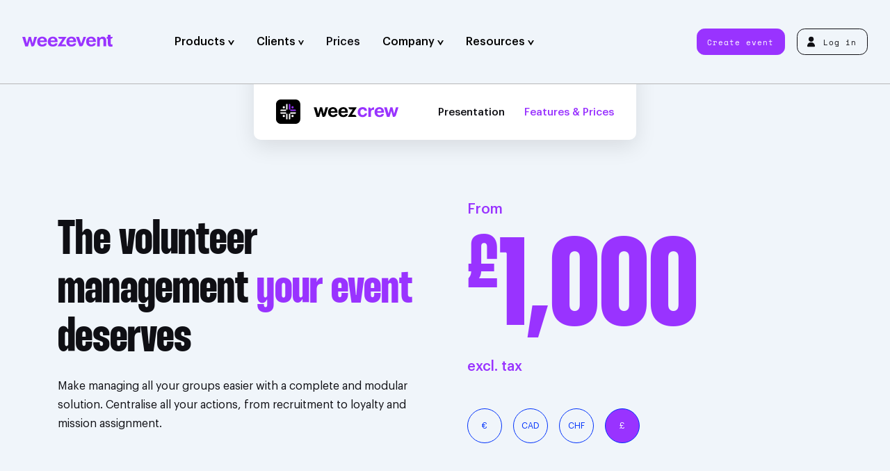

--- FILE ---
content_type: text/html; charset=UTF-8
request_url: https://weezevent.com/en-gb/weezcrew/features-prices/
body_size: 21313
content:
<!doctype html>

<html lang="en-GB" class="no-js">
  <head>
    <meta charset="UTF-8" />
    <title>
              WeezCrew - Features & Pricing
          </title>
    <meta http-equiv="x-ua-compatible" content="ie=edge">
    <meta name="viewport" content="width=device-width, initial-scale=1">
    <meta name="description" content="Discover the features and pricing of our volunteer and accreditation management solution.">
    <meta property="og:title" content="WeezCrew - Features & Pricing" />
    <meta property="og:description" content="Discover the features and pricing of our volunteer and accreditation management solution." />
    <meta property="og:url" content="https://weezevent.com/en-gb/weezcrew/features-prices/">
    <meta property="og:type" content="website" />
    <meta property="og:locale" content="en_GB" />
    <meta property="og:site_name" content="Weezevent" />
    <meta name="twitter:title" content="WeezCrew - Features & Pricing" />
    <meta name="twitter:description" content="Discover the features and pricing of our volunteer and accreditation management solution." />
        <meta property="og:image" content="https://weezevent.com/opengraph.jpg" />
        <meta property="og:image:width" content="1200" />
    <meta property="og:image:height" content="630" />
    <meta name="twitter:card" content="summary_large_image">
                <link href="https://weezevent.com/fonts/Graphik-Medium.woff2" rel="preload" as="font" type="font/woff2" crossorigin>
    <link href="https://weezevent.com/fonts/Cinderblock-75.woff2" rel="preload" as="font" type="font/woff2" crossorigin>
    <link href="https://weezevent.com/fonts/SpaceMono-Regular.woff2" rel="preload" as="font" type="font/woff2" crossorigin>
    <link rel="apple-touch-icon" href="https://weezevent.com/apple-touch-icon.png">
    <link rel="profile" href="http://gmpg.org/xfn/11" />
    <meta name='robots' content='max-image-preview:large' />
<link rel="alternate" href="https://weezevent.com/de/weezcrew/preise-funktionen/" hreflang="de-DE" />
<link rel="alternate" href="https://weezevent.com/en-gb/weezcrew/features-prices/" hreflang="en-GB" />
<link rel="alternate" href="https://weezevent.com/es/weezcrew/ficha-tecnica-tarifas/" hreflang="es" />
<link rel="alternate" href="https://weezevent.com/fr/weezcrew/fonctionnalites-tarifs/" hreflang="fr-FR" />
<link rel="alternate" href="https://weezevent.com/nl/weezcrew/functies-prijzen/" hreflang="nl" />
<link rel="alternate" href="https://weezevent.com/fr-ca/weezcrew/fonctionnalites-tarifs/" hreflang="fr-CA" />
<link rel="alternate" href="https://weezevent.com/en-ca/weezcrew/features-prices/" hreflang="en-CA" />
<link rel="alternate" href="https://weezevent.com/fr-ch/weezcrew/fonctionnalites-tarifs/" hreflang="fr-CH" />
<link rel="alternate" href="https://weezevent.com/de-ch/weezcrew/preise-funktionen/" hreflang="de-CH" />
<style id='safe-svg-svg-icon-style-inline-css' type='text/css'>
.safe-svg-cover{text-align:center}.safe-svg-cover .safe-svg-inside{display:inline-block;max-width:100%}.safe-svg-cover svg{height:100%;max-height:100%;max-width:100%;width:100%}

</style>
<style id='classic-theme-styles-inline-css' type='text/css'>
/*! This file is auto-generated */
.wp-block-button__link{color:#fff;background-color:#32373c;border-radius:9999px;box-shadow:none;text-decoration:none;padding:calc(.667em + 2px) calc(1.333em + 2px);font-size:1.125em}.wp-block-file__button{background:#32373c;color:#fff;text-decoration:none}
</style>
<style id='global-styles-inline-css' type='text/css'>
:root{--wp--preset--aspect-ratio--square: 1;--wp--preset--aspect-ratio--4-3: 4/3;--wp--preset--aspect-ratio--3-4: 3/4;--wp--preset--aspect-ratio--3-2: 3/2;--wp--preset--aspect-ratio--2-3: 2/3;--wp--preset--aspect-ratio--16-9: 16/9;--wp--preset--aspect-ratio--9-16: 9/16;--wp--preset--color--black: #000000;--wp--preset--color--cyan-bluish-gray: #abb8c3;--wp--preset--color--white: #ffffff;--wp--preset--color--pale-pink: #f78da7;--wp--preset--color--vivid-red: #cf2e2e;--wp--preset--color--luminous-vivid-orange: #ff6900;--wp--preset--color--luminous-vivid-amber: #fcb900;--wp--preset--color--light-green-cyan: #7bdcb5;--wp--preset--color--vivid-green-cyan: #00d084;--wp--preset--color--pale-cyan-blue: #8ed1fc;--wp--preset--color--vivid-cyan-blue: #0693e3;--wp--preset--color--vivid-purple: #9b51e0;--wp--preset--gradient--vivid-cyan-blue-to-vivid-purple: linear-gradient(135deg,rgba(6,147,227,1) 0%,rgb(155,81,224) 100%);--wp--preset--gradient--light-green-cyan-to-vivid-green-cyan: linear-gradient(135deg,rgb(122,220,180) 0%,rgb(0,208,130) 100%);--wp--preset--gradient--luminous-vivid-amber-to-luminous-vivid-orange: linear-gradient(135deg,rgba(252,185,0,1) 0%,rgba(255,105,0,1) 100%);--wp--preset--gradient--luminous-vivid-orange-to-vivid-red: linear-gradient(135deg,rgba(255,105,0,1) 0%,rgb(207,46,46) 100%);--wp--preset--gradient--very-light-gray-to-cyan-bluish-gray: linear-gradient(135deg,rgb(238,238,238) 0%,rgb(169,184,195) 100%);--wp--preset--gradient--cool-to-warm-spectrum: linear-gradient(135deg,rgb(74,234,220) 0%,rgb(151,120,209) 20%,rgb(207,42,186) 40%,rgb(238,44,130) 60%,rgb(251,105,98) 80%,rgb(254,248,76) 100%);--wp--preset--gradient--blush-light-purple: linear-gradient(135deg,rgb(255,206,236) 0%,rgb(152,150,240) 100%);--wp--preset--gradient--blush-bordeaux: linear-gradient(135deg,rgb(254,205,165) 0%,rgb(254,45,45) 50%,rgb(107,0,62) 100%);--wp--preset--gradient--luminous-dusk: linear-gradient(135deg,rgb(255,203,112) 0%,rgb(199,81,192) 50%,rgb(65,88,208) 100%);--wp--preset--gradient--pale-ocean: linear-gradient(135deg,rgb(255,245,203) 0%,rgb(182,227,212) 50%,rgb(51,167,181) 100%);--wp--preset--gradient--electric-grass: linear-gradient(135deg,rgb(202,248,128) 0%,rgb(113,206,126) 100%);--wp--preset--gradient--midnight: linear-gradient(135deg,rgb(2,3,129) 0%,rgb(40,116,252) 100%);--wp--preset--font-size--small: 13px;--wp--preset--font-size--medium: 20px;--wp--preset--font-size--large: 36px;--wp--preset--font-size--x-large: 42px;--wp--preset--spacing--20: 0.44rem;--wp--preset--spacing--30: 0.67rem;--wp--preset--spacing--40: 1rem;--wp--preset--spacing--50: 1.5rem;--wp--preset--spacing--60: 2.25rem;--wp--preset--spacing--70: 3.38rem;--wp--preset--spacing--80: 5.06rem;--wp--preset--shadow--natural: 6px 6px 9px rgba(0, 0, 0, 0.2);--wp--preset--shadow--deep: 12px 12px 50px rgba(0, 0, 0, 0.4);--wp--preset--shadow--sharp: 6px 6px 0px rgba(0, 0, 0, 0.2);--wp--preset--shadow--outlined: 6px 6px 0px -3px rgba(255, 255, 255, 1), 6px 6px rgba(0, 0, 0, 1);--wp--preset--shadow--crisp: 6px 6px 0px rgba(0, 0, 0, 1);}:where(.is-layout-flex){gap: 0.5em;}:where(.is-layout-grid){gap: 0.5em;}body .is-layout-flex{display: flex;}.is-layout-flex{flex-wrap: wrap;align-items: center;}.is-layout-flex > :is(*, div){margin: 0;}body .is-layout-grid{display: grid;}.is-layout-grid > :is(*, div){margin: 0;}:where(.wp-block-columns.is-layout-flex){gap: 2em;}:where(.wp-block-columns.is-layout-grid){gap: 2em;}:where(.wp-block-post-template.is-layout-flex){gap: 1.25em;}:where(.wp-block-post-template.is-layout-grid){gap: 1.25em;}.has-black-color{color: var(--wp--preset--color--black) !important;}.has-cyan-bluish-gray-color{color: var(--wp--preset--color--cyan-bluish-gray) !important;}.has-white-color{color: var(--wp--preset--color--white) !important;}.has-pale-pink-color{color: var(--wp--preset--color--pale-pink) !important;}.has-vivid-red-color{color: var(--wp--preset--color--vivid-red) !important;}.has-luminous-vivid-orange-color{color: var(--wp--preset--color--luminous-vivid-orange) !important;}.has-luminous-vivid-amber-color{color: var(--wp--preset--color--luminous-vivid-amber) !important;}.has-light-green-cyan-color{color: var(--wp--preset--color--light-green-cyan) !important;}.has-vivid-green-cyan-color{color: var(--wp--preset--color--vivid-green-cyan) !important;}.has-pale-cyan-blue-color{color: var(--wp--preset--color--pale-cyan-blue) !important;}.has-vivid-cyan-blue-color{color: var(--wp--preset--color--vivid-cyan-blue) !important;}.has-vivid-purple-color{color: var(--wp--preset--color--vivid-purple) !important;}.has-black-background-color{background-color: var(--wp--preset--color--black) !important;}.has-cyan-bluish-gray-background-color{background-color: var(--wp--preset--color--cyan-bluish-gray) !important;}.has-white-background-color{background-color: var(--wp--preset--color--white) !important;}.has-pale-pink-background-color{background-color: var(--wp--preset--color--pale-pink) !important;}.has-vivid-red-background-color{background-color: var(--wp--preset--color--vivid-red) !important;}.has-luminous-vivid-orange-background-color{background-color: var(--wp--preset--color--luminous-vivid-orange) !important;}.has-luminous-vivid-amber-background-color{background-color: var(--wp--preset--color--luminous-vivid-amber) !important;}.has-light-green-cyan-background-color{background-color: var(--wp--preset--color--light-green-cyan) !important;}.has-vivid-green-cyan-background-color{background-color: var(--wp--preset--color--vivid-green-cyan) !important;}.has-pale-cyan-blue-background-color{background-color: var(--wp--preset--color--pale-cyan-blue) !important;}.has-vivid-cyan-blue-background-color{background-color: var(--wp--preset--color--vivid-cyan-blue) !important;}.has-vivid-purple-background-color{background-color: var(--wp--preset--color--vivid-purple) !important;}.has-black-border-color{border-color: var(--wp--preset--color--black) !important;}.has-cyan-bluish-gray-border-color{border-color: var(--wp--preset--color--cyan-bluish-gray) !important;}.has-white-border-color{border-color: var(--wp--preset--color--white) !important;}.has-pale-pink-border-color{border-color: var(--wp--preset--color--pale-pink) !important;}.has-vivid-red-border-color{border-color: var(--wp--preset--color--vivid-red) !important;}.has-luminous-vivid-orange-border-color{border-color: var(--wp--preset--color--luminous-vivid-orange) !important;}.has-luminous-vivid-amber-border-color{border-color: var(--wp--preset--color--luminous-vivid-amber) !important;}.has-light-green-cyan-border-color{border-color: var(--wp--preset--color--light-green-cyan) !important;}.has-vivid-green-cyan-border-color{border-color: var(--wp--preset--color--vivid-green-cyan) !important;}.has-pale-cyan-blue-border-color{border-color: var(--wp--preset--color--pale-cyan-blue) !important;}.has-vivid-cyan-blue-border-color{border-color: var(--wp--preset--color--vivid-cyan-blue) !important;}.has-vivid-purple-border-color{border-color: var(--wp--preset--color--vivid-purple) !important;}.has-vivid-cyan-blue-to-vivid-purple-gradient-background{background: var(--wp--preset--gradient--vivid-cyan-blue-to-vivid-purple) !important;}.has-light-green-cyan-to-vivid-green-cyan-gradient-background{background: var(--wp--preset--gradient--light-green-cyan-to-vivid-green-cyan) !important;}.has-luminous-vivid-amber-to-luminous-vivid-orange-gradient-background{background: var(--wp--preset--gradient--luminous-vivid-amber-to-luminous-vivid-orange) !important;}.has-luminous-vivid-orange-to-vivid-red-gradient-background{background: var(--wp--preset--gradient--luminous-vivid-orange-to-vivid-red) !important;}.has-very-light-gray-to-cyan-bluish-gray-gradient-background{background: var(--wp--preset--gradient--very-light-gray-to-cyan-bluish-gray) !important;}.has-cool-to-warm-spectrum-gradient-background{background: var(--wp--preset--gradient--cool-to-warm-spectrum) !important;}.has-blush-light-purple-gradient-background{background: var(--wp--preset--gradient--blush-light-purple) !important;}.has-blush-bordeaux-gradient-background{background: var(--wp--preset--gradient--blush-bordeaux) !important;}.has-luminous-dusk-gradient-background{background: var(--wp--preset--gradient--luminous-dusk) !important;}.has-pale-ocean-gradient-background{background: var(--wp--preset--gradient--pale-ocean) !important;}.has-electric-grass-gradient-background{background: var(--wp--preset--gradient--electric-grass) !important;}.has-midnight-gradient-background{background: var(--wp--preset--gradient--midnight) !important;}.has-small-font-size{font-size: var(--wp--preset--font-size--small) !important;}.has-medium-font-size{font-size: var(--wp--preset--font-size--medium) !important;}.has-large-font-size{font-size: var(--wp--preset--font-size--large) !important;}.has-x-large-font-size{font-size: var(--wp--preset--font-size--x-large) !important;}
:where(.wp-block-post-template.is-layout-flex){gap: 1.25em;}:where(.wp-block-post-template.is-layout-grid){gap: 1.25em;}
:where(.wp-block-columns.is-layout-flex){gap: 2em;}:where(.wp-block-columns.is-layout-grid){gap: 2em;}
:root :where(.wp-block-pullquote){font-size: 1.5em;line-height: 1.6;}
</style>
<link rel='stylesheet' id='sib-front-css-css' href='https://weezevent.com/wp-content/plugins/mailin/css/mailin-front.css?ver=6.6.1' type='text/css' media='all' />
<script type="text/javascript" src="https://weezevent.com/wp-includes/js/jquery/jquery.min.js?ver=3.7.1" id="jquery-core-js"></script>
<script type="text/javascript" src="https://weezevent.com/wp-includes/js/jquery/jquery-migrate.min.js?ver=3.4.1" id="jquery-migrate-js"></script>
<script type="text/javascript" id="sib-front-js-js-extra">
/* <![CDATA[ */
var sibErrMsg = {"invalidMail":"Please fill out valid email address","requiredField":"Please fill out required fields","invalidDateFormat":"Please fill out valid date format","invalidSMSFormat":"Please fill out valid phone number"};
var ajax_sib_front_object = {"ajax_url":"https:\/\/weezevent.com\/wp-admin\/admin-ajax.php","ajax_nonce":"61bcf01b49","flag_url":"https:\/\/weezevent.com\/wp-content\/plugins\/mailin\/img\/flags\/"};
/* ]]> */
</script>
<script type="text/javascript" src="https://weezevent.com/wp-content/plugins/mailin/js/mailin-front.js?ver=1742827497" id="sib-front-js-js"></script>
<link rel="canonical" href="https://weezevent.com/en-gb/weezcrew/features-prices/" />
<link rel='shortlink' href='https://weezevent.com/?p=66659' />

    <script>document.documentElement.classList.remove("no-js");</script>
    <link rel="stylesheet" type="text/css" media="all" href="https://weezevent.com/css/styles-v1742827498.css" />
    <script src="//widget.trustpilot.com/bootstrap/v5/tp.widget.bootstrap.min.js" async></script>
    <script src="https://js.hsforms.net/forms/shell.js" defer></script>
    <script type="application/ld+json">
     {
     "@context": "http://schema.org",
     "@type": "Organization",
     "name": "Weezevent",
     "url": "https://weezevent.com/",
     "logo": "https://billetterie.weezevent.com/contents/weez-logo.jpg",
     "sameAs": [
       "https://fr.wikipedia.org/wiki/Weezevent",
       "https://www.linkedin.com/company/weezevent",
       "https://www.facebook.com/weezevent",
       "https://twitter.com/weezevent"
      ]
     }
    </script>

    
    <!-- Google Tag Manager -->
    <script defer>(function(w,d,s,l,i){w[l]=w[l]||[];w[l].push({'gtm.start':
    new Date().getTime(),event:'gtm.js'});var f=d.getElementsByTagName(s)[0],
    j=d.createElement(s),dl=l!='dataLayer'?'&l='+l:'';j.async=true;j.src=
    'https://www.googletagmanager.com/gtm.js?id='+i+dl;f.parentNode.insertBefore(j,f);
    })(window,document,'script','dataLayer','GTM-59T5678');</script>
    <!-- End Google Tag Manager -->

  </head>
  
  
  <body>
    <!-- Google Tag Manager (noscript) -->
    <noscript><iframe src="https://www.googletagmanager.com/ns.html?id=GTM-59T5678"
    height="0" width="0" style="display:none;visibility:hidden"></iframe></noscript>
    <!-- End Google Tag Manager (noscript) -->


    <header class="header header--main">
      <nav class="nav nav--primary">
        <a data-version="" class="header__logo" href="https://weezevent.com/en-gb/?page_id=17822" title="Homepage &#8211; en-GB">
          Weezevent
          <svg class="logo-full" xmlns="http://www.w3.org/2000/svg" width="123" height="16.4" viewBox="0 0 123 16.4" aria-hidden="true"><path d="M14.1 11.8l-2.3-8.9h-3l-2.5 8.9-2.4-8.9H0l4.1 13.2h3.7l2.4-8.4 2.3 8.4H14c1.1 0 2.2-.7 2.5-1.8l3.6-11.4h-3.6l-2.4 8.9z"/><path d="M31.6 4.2c-.6-.5-1.2-.9-2-1.2-.7-.3-1.5-.4-2.5-.4-.9 0-1.8.2-2.7.5-.8.3-1.5.8-2.2 1.3-.6.6-1.1 1.3-1.4 2.2s-.5 1.7-.5 2.9v.2c0 1 .2 1.9.5 2.9.3.8.8 1.5 1.4 2 .6.6 1.3 1 2.2 1.3.8.3 1.7.4 2.7.4 1.7 0 3.3-.4 4.4-1.1 1-.7 1.7-1.8 1.9-3.4h-1.8c-.8 0-1.5.3-2 .9-.1.1-.2.3-.4.4-.4.3-1 .5-1.9.5-1 0-1.7-.3-2.4-.9-.5-.6-.8-1.4-.9-2.6h9.6v-1c0-1.1-.2-2.1-.5-3.1-.3-.6-.8-1.3-1.5-1.8zM24.1 8c.1-.9.4-1.6 1-2.2.5-.5 1.2-.7 2-.7s1.5.2 2 .7.8 1.3.9 2.2h-5.9z"/><path d="M46.1 4.2c-.6-.5-1.2-.9-2-1.2-.7-.3-1.5-.4-2.5-.4s-1.8.2-2.7.5-1.5.8-2.2 1.3c-.6.6-1.1 1.3-1.4 2.2-.3.8-.5 1.7-.5 2.9v.2c0 1 .2 1.9.5 2.9.3.8.8 1.5 1.4 2 .6.6 1.3 1 2.2 1.3.8.3 1.7.4 2.7.4 1.7 0 3.3-.4 4.4-1.1 1-.7 1.7-1.8 1.9-3.4h-1.8c-.8 0-1.5.3-2 .9-.1.1-.2.3-.4.4-.4.3-1 .5-1.9.5-1 0-1.7-.3-2.4-.9-.5-.6-.8-1.4-.9-2.6H48v-1C48 8 47.8 7 47.5 6c-.3-.6-.7-1.3-1.4-1.8zM38.6 8c.1-.9.4-1.6 1-2.2.5-.5 1.2-.7 2-.7s1.5.2 2 .7.7 1.2.8 2.2h-5.8z"/><path d="M57.2 13.3h-3.7l6.6-10v-.4H48.9V3c0 1.4 1.1 2.6 2.6 2.6h3.3l-6.6 10v.4h11.6v-.1c.1-1.4-1-2.6-2.6-2.6z"/><path d="M71.4 4.2c-.6-.5-1.2-.9-2-1.2-.7-.3-1.5-.4-2.5-.4-.9 0-1.8.2-2.7.5-.8.3-1.5.8-2.2 1.3-.6.6-1.1 1.3-1.4 2.2-.3.8-.5 1.7-.5 2.9v.2c0 1 .2 1.9.5 2.9.3.8.8 1.5 1.4 2 .6.6 1.3 1 2.2 1.3.8.3 1.7.4 2.7.4 1.7 0 3.3-.4 4.4-1.1 1-.7 1.7-1.8 1.9-3.4h-1.8c-.8 0-1.5.3-2 .9-.1.1-.2.3-.4.4-.4.3-1 .5-1.9.5-1 0-1.7-.3-2.4-.9-.5-.6-.8-1.4-.9-2.6h9.6v-1C73.3 8 73.1 7 72.8 6c-.4-.6-.9-1.3-1.4-1.8zM63.8 8c.1-.9.4-1.6 1-2.2.5-.5 1.2-.7 2-.7s1.5.2 2 .7c.5.5.7 1.2.8 2.2h-5.8z"/><path d="M83.4 2.9l-3.1 9.4-3.2-9.5h-4L77.9 16h2.3c1.1 0 2-.7 2.5-1.7l4.2-11.5c.1.1-3.5.1-3.5.1z"/><path d="M98.2 4.2c-.6-.5-1.2-.9-2-1.2-.7-.3-1.5-.4-2.5-.4-.9 0-1.8.2-2.7.5-.8.3-1.5.8-2.2 1.3-.6.6-1.1 1.3-1.4 2.2-.2.8-.4 1.7-.4 2.8v.2c0 1 .2 1.9.5 2.9.3.8.8 1.5 1.4 2 .6.6 1.3 1 2.2 1.3.8.3 1.7.4 2.7.4 1.7 0 3.3-.4 4.4-1.1 1-.7 1.7-1.8 1.9-3.4h-1.8c-.8 0-1.5.3-2 .9-.1.1-.2.3-.4.4-.4.3-1 .5-1.9.5-1 0-1.7-.3-2.4-.9-.5-.6-.8-1.4-.9-2.6h9.6V9c-.1-1-.3-2-.7-3-.4-.6-.9-1.3-1.4-1.8zM90.6 8c.1-.9.4-1.6 1-2.2.5-.5 1.2-.7 2-.7s1.5.2 2 .7c.5.5.7 1.2.8 2.2h-5.8z"/><path d="M112.7 3.8c-.4-.4-.8-.7-1.4-.9-.5-.2-1.1-.3-1.7-.3-1.1 0-1.9.2-2.7.7s-1.2 1-1.5 1.6c0-1.1-.9-2-2-2h-1.5v13.2h3.7V8.5c0-.9.3-1.6.8-2.2.5-.5 1.1-.7 1.9-.7s1.3.2 1.7.6.5 1.1.5 1.9V16h3.7V7.7c0-.8-.1-1.6-.3-2.3-.6-.7-.9-1.2-1.2-1.6z"/><path d="M122.5 13.3c-.2 0-.5.1-.7.1-.5 0-.8-.1-1.1-.4-.2-.3-.4-.6-.4-1.1V5.5h.2c1.4 0 2.6-1.1 2.6-2.6h-2.9V0h-3.7v3h-1.6v2.6h1.6v6.7c0 1.3.3 2.4 1 3.2.7.7 1.7 1 3.3 1 .5 0 .9 0 1.2-.1.4-.1.7-.1.9-.2v-2.9c.1-.1-.2 0-.4 0z"/></svg>
          <svg class="logo-light" xmlns="http://www.w3.org/2000/svg" width="2000" height="2000" viewBox="0 0 2000 2000" aria-hidden="true"><path d="M1944.1 666.7h-833.2V889H888.7v166.5c0 30.7-24.9 55.5-55.5 55.5h-611V889H55.6C24.9 889 0 864.1 0 833.5V0h166.6c30.7 0 55.5 24.9 55.5 55.6v833.2h222.2V55.6c0-30.7 24.9-55.5 55.5-55.6H611c30.7 0 55.5 24.9 55.5 55.6v833.2h222.2v-611c0-30.7 24.9-55.6 55.5-55.6h166.6v222.3H1944c30.7 0 55.5 24.9 55.5 55.6v111.1c.2 30.7-24.7 55.5-55.4 55.5zm.3 1111h-611v-222.2h-166.6c-30.7 0-55.5 24.9-55.5 55.6v333.3c0 30.7 24.9 55.6 55.5 55.6H2000v-166.7c0-30.7-24.9-55.5-55.6-55.6zM833.2 1333.3h-611V1111H55.6c-30.7 0-55.5 24.9-55.5 55.6V2000h888.7v-166.7c0-30.7-24.9-55.6-55.5-55.6h-611v-222.2h611c30.7 0 55.5-24.9 55.5-55.5v-111.1c-.1-30.7-24.9-55.6-55.6-55.6zM1166.8.1c-30.7 0-55.5 24.9-55.5 55.6v166.7h833.2c30.7 0 55.6-24.9 55.6-55.5V.1h-833.3zm777.7 888.8h-833.2v166.7c0 30.7 24.9 55.6 55.5 55.6h611v222.1h166.6c30.7 0 55.6-24.9 55.6-55.6V944.4c0-30.7-24.9-55.5-55.5-55.5zM1777.8 1500v-166.7H1389c-30.7 0-55.5 24.9-55.5 55.6v166.7h388.8c30.6-.1 55.5-24.9 55.5-55.6z"/></svg>
        </a>
        
	<ul class="nav__left">

		
						
			<li class="item-apps-2 has-child  apps  menu-item  menu-item-type-custom  menu-item-object-custom  menu-item-19969 ">

													<button class="nav__item-first" data-slug="apps-2" >
					
						Products

						
													<svg xmlns="http://www.w3.org/2000/svg" width="8.7" height="7.2" viewBox="0 0 8.7 7.2" aria-hidden="true"><path d="M2 0l2.3 4.2L6.7 0h2L4.6 7.2h-.5L0 0h2z"/></svg>
						
												</button>
				
									<div class="megamenu">
						<div class="megamenu__content flex-100">
																								<div class="megamenu-tabs">
  <div class="tabs-triggers">
          <p class="subtitle">Products</p>
        <ul>
              <li>
          
          <a href="https://weezevent.com/en-gb/weezticket/ticketing-registration/"  title="" target="">
            <div class="bg" style="background-color: #e6ebff;"></div>

            <div class="nav__sub--inner">
                <span>
                                      <img src="https://weezevent.com/wp-content/uploads/2023/09/04191125/weezticket-logo.svg" alt="" />
                                                        <span class="desc">Ticketing &amp; Registration</span>
                                  </span>
            </div>
          </a>
        </li>
              <li>
          
          <a href="https://weezevent.com/en-gb/kaboodle/"  title="" target="">
            <div class="bg" style="background-color: #e4dfed;"></div>

            <div class="nav__sub--inner">
                <span>
                                      <img src="https://weezevent.com/wp-content/uploads/2025/07/25121751/kaboodle-logo-menu.svg" alt="" />
                                                        <span class="desc">Advanced Ticketing</span>
                                  </span>
            </div>
          </a>
        </li>
              <li>
          
          <a href="https://weezevent.com/en-gb/weezaccess/access-control/"  title="" target="">
            <div class="bg" style="background-color: #eafbf9;"></div>

            <div class="nav__sub--inner">
                <span>
                                      <img src="https://weezevent.com/wp-content/uploads/2023/09/04191127/weezaccess-logo.svg" alt="" />
                                                        <span class="desc">Access Control</span>
                                  </span>
            </div>
          </a>
        </li>
              <li>
          
          <a href="https://weezevent.com/en-gb/weezpay/cashless/"  title="" target="">
            <div class="bg" style="background-color: #fffaeb;"></div>

            <div class="nav__sub--inner">
                <span>
                                      <img src="https://weezevent.com/wp-content/uploads/2023/09/04191126/weezpay-logo.svg" alt="" />
                                                        <span class="desc">Cashless &amp; Payment</span>
                                  </span>
            </div>
          </a>
        </li>
              <li>
          
          <a href="https://weezevent.com/en-gb/weezcrew/staff-accreditation/"  title="" target="">
            <div class="bg" style="background-color: #e4dfed;"></div>

            <div class="nav__sub--inner">
                <span>
                                      <img src="https://weezevent.com/wp-content/uploads/2024/01/30153348/weezcrew-logo-1000x198.png" alt="" />
                                                        <span class="desc">Staff &amp; Accreditation</span>
                                  </span>
            </div>
          </a>
        </li>
              <li>
          
          <a href="https://weezevent.com/en-gb/weeztarget/crm-marketing/"  title="" target="">
            <div class="bg" style="background-color: #ffeced;"></div>

            <div class="nav__sub--inner">
                <span>
                                      <img src="https://weezevent.com/wp-content/uploads/2023/09/04191124/weeztarget-logo.svg" alt="" />
                                                        <span class="desc">Marketing &amp; CRM</span>
                                  </span>
            </div>
          </a>
        </li>
          </ul>
  </div>

  <div class="tabs-container">

          <p class="subtitle">Features</p>
    
    <div class="tabs-items">
              <div class="tabs-content">

          <a href="#" class="trigger-close"><span>Previous</span></a>

                      <p class="subtitle">Features</p>
          
          <ul>
                          <li>
                <a href="https://weezevent.com/en-gb/weezticket/ticketing-registration/"  title="Online Ticketing" target="">
                  Online Ticketing
                </a>
              </li>
                          <li>
                <a href="https://weezevent.com/en-gb/event-registration/"  title="Online Registration" target="">
                  Online Registration
                </a>
              </li>
                          <li>
                <a href="https://weezevent.com/en-gb/create-event-website/"  title="Create an Event Website" target="">
                  Create an Event Website
                </a>
              </li>
                          <li>
                <a href="https://weezevent.com/en-gb/accreditation-management/"  title="Accreditation" target="">
                  Accreditation
                </a>
              </li>
                          <li>
                <a href="https://weezevent.com/en-gb/online-invitations/"  title="Online Invitations" target="">
                  Online Invitations
                </a>
              </li>
                          <li>
                <a href="https://weezevent.com/en-gb/box-office-on-site-ticketing/"  title="On-Site Sales" target="">
                  On-Site Sales
                </a>
              </li>
                          <li>
                <a href="https://weezevent.com/en-gb/allocated-seating/"  title="Allocated Seating" target="">
                  Allocated Seating
                </a>
              </li>
                          <li>
                <a href="https://weezevent.com/en-gb/virtual-queuing/"  title="Virtual Queuing" target="">
                  Virtual Queuing
                </a>
              </li>
                          <li>
                <a href="https://weezevent.com/en-gb/ticket-resale/"  title="Ticket Resale" target="">
                  Ticket Resale
                </a>
              </li>
                      </ul>

                  </div>
              <div class="tabs-content">

          <a href="#" class="trigger-close"><span>Previous</span></a>

                      <p class="subtitle">Features</p>
          
          <ul>
                          <li>
                <a href="https://weezevent.com/en-gb/kaboodle/"  title="Upsell &amp; packages" target="">
                  Upsell &amp; packages
                </a>
              </li>
                          <li>
                <a href="https://weezevent.com/en-gb/kaboodle/"  title="Payment plans" target="">
                  Payment plans
                </a>
              </li>
                          <li>
                <a href="https://weezevent.com/en-gb/kaboodle/"  title="CAPI &amp; Pixel tracking" target="">
                  CAPI &amp; Pixel tracking
                </a>
              </li>
                          <li>
                <a href="https://weezevent.com/en-gb/kaboodle/"  title="Abandoned baskets" target="">
                  Abandoned baskets
                </a>
              </li>
                          <li>
                <a href="https://weezevent.com/en-gb/kaboodle/"  title="Waitlist &amp; guestlist" target="">
                  Waitlist &amp; guestlist
                </a>
              </li>
                      </ul>

                      <div class="footer">
              <span class="btn btn--blue">
                <a href="https://weezevent.com/en-gb/contact/sales/"  title="Book a demo" target="">
                  Book a demo
                </a>
              </span>
            </div>
                  </div>
              <div class="tabs-content">

          <a href="#" class="trigger-close"><span>Previous</span></a>

                      <p class="subtitle">Features</p>
          
          <ul>
                          <li>
                <a href="https://weezevent.com/en-gb/weezaccess/access-control/"  title="Access Control" target="">
                  Access Control
                </a>
              </li>
                          <li>
                <a href="https://weezevent.com/en-gb/weezaccess/access-control/#free-mobile-app"  title="Free mobile app" target="">
                  Free mobile app
                </a>
              </li>
                          <li>
                <a href="https://weezevent.com/en-gb/weezaccess/access-control/#professional-solutions"  title="Professional Solutions" target="">
                  Professional Solutions
                </a>
              </li>
                          <li>
                <a href="https://weezevent.com/en-gb/nfc-intra-site-acess-control/#intrasite"  title="Intra-Site Control" target="">
                  Intra-Site Control
                </a>
              </li>
                          <li>
                <a href="https://weezevent.com/en-gb/nfc-intra-site-acess-control/"  title="NFC Access Control" target="">
                  NFC Access Control
                </a>
              </li>
                      </ul>

                  </div>
              <div class="tabs-content">

          <a href="#" class="trigger-close"><span>Previous</span></a>

                      <p class="subtitle">Features</p>
          
          <ul>
                          <li>
                <a href="https://weezevent.com/en-gb/weezpay/cashless/"  title="Cashless Payment" target="">
                  Cashless Payment
                </a>
              </li>
                          <li>
                <a href="https://weezevent.com/en-gb/blog/choose-cashless-or-contactless/"  title="Cashless vs Contactless" target="">
                  Cashless vs Contactless
                </a>
              </li>
                          <li>
                <a href="https://weezevent.com/en-gb/cashless-card-wristband/"  title="Cashless Wristbands" target="">
                  Cashless Wristbands
                </a>
              </li>
                          <li>
                <a href="https://weezevent.com/en-gb/cashless-card-wristband/"  title="Cashless Cards" target="">
                  Cashless Cards
                </a>
              </li>
                          <li>
                <a href="https://weezevent.com/en-gb/cashless-card-wristband/#fast-top-up"  title="Fast Top-Up" target="">
                  Fast Top-Up
                </a>
              </li>
                          <li>
                <a href="https://weezevent.com/en-gb/pos-system-event/"  title="POS Systems" target="">
                  POS Systems
                </a>
              </li>
                          <li>
                <a href="https://weezevent.com/en-gb/preorder-events/"  title="Pre-order" target="">
                  Pre-order
                </a>
              </li>
                          <li>
                <a href="https://weezevent.com/en-gb/smart-cup-management/"  title="Smart Cup Management" target="">
                  Smart Cup Management
                </a>
              </li>
                      </ul>

                      <div class="footer">
              <span class="btn btn--blue">
                <a href="https://weezevent.com/en-gb/contact/sales/"  title="Request a Demo" target="">
                  Request a Demo
                </a>
              </span>
            </div>
                  </div>
              <div class="tabs-content">

          <a href="#" class="trigger-close"><span>Previous</span></a>

                      <p class="subtitle">Features</p>
          
          <ul>
                          <li>
                <a href="https://weezevent.com/en-gb/weezcrew/staff-accreditation/"  title="Volunteer &amp; Staff management" target="">
                  Volunteer &amp; Staff management
                </a>
              </li>
                          <li>
                <a href="https://weezevent.com/en-gb/volunteer-recruitment-registration/"  title="Team registration" target="">
                  Team registration
                </a>
              </li>
                          <li>
                <a href="https://weezevent.com/en-gb/volunteer-planning-assignment/"  title="Planning &amp; Assignment" target="">
                  Planning &amp; Assignment
                </a>
              </li>
                          <li>
                <a href="https://weezevent.com/en-gb/accreditation-management/"  title="Accreditation management" target="">
                  Accreditation management
                </a>
              </li>
                          <li>
                <a href="https://weezevent.com/en-gb/communication-accredited-volunteers/"  title="Targeted &amp; Automated communication" target="">
                  Targeted &amp; Automated communication
                </a>
              </li>
                          <li>
                <a href="https://weezevent.com/en-gb/management-operations-volunteers-accredited-members/"  title="Operational optimisation" target="">
                  Operational optimisation
                </a>
              </li>
                      </ul>

                      <div class="footer">
              <span class="btn btn--blue">
                <a href="https://weezevent.com/en-gb/contact/sales/"  title="Request a demo" target="">
                  Request a demo
                </a>
              </span>
            </div>
                  </div>
              <div class="tabs-content">

          <a href="#" class="trigger-close"><span>Previous</span></a>

                      <p class="subtitle">Features</p>
          
          <ul>
                          <li>
                <a href="https://weezevent.com/en-gb/weeztarget/crm-marketing/"  title="Contact Management" target="">
                  Contact Management
                </a>
              </li>
                          <li>
                <a href="https://weezevent.com/en-gb/weeztarget/crm-marketing/#email-editor"  title="Email Editor" target="">
                  Email Editor
                </a>
              </li>
                          <li>
                <a href="https://weezevent.com/en-gb/weeztarget/crm-marketing/#newsletters"  title="Newsletters" target="">
                  Newsletters
                </a>
              </li>
                          <li>
                <a href="https://weezevent.com/en-gb/weeztarget/crm-marketing/#automation"  title="Automated Emails" target="">
                  Automated Emails
                </a>
              </li>
                          <li>
                <a href="https://weezevent.com/en-gb/weeztarget/crm-marketing/#performances"  title="Performances Tracking" target="">
                  Performances Tracking
                </a>
              </li>
                      </ul>

                  </div>
          </div>
  </div>
</div>
																					</div>
					</div>
				

				
			</li>

		
						
			<li class="item-clients has-child    menu-item  menu-item-type-custom  menu-item-object-custom  menu-item-64787 ">

													<button class="nav__item-first" data-slug="clients" >
					
						Clients

						
													<svg xmlns="http://www.w3.org/2000/svg" width="8.7" height="7.2" viewBox="0 0 8.7 7.2" aria-hidden="true"><path d="M2 0l2.3 4.2L6.7 0h2L4.6 7.2h-.5L0 0h2z"/></svg>
						
												</button>
				
									<div class="megamenu">
						<div class="megamenu__content flex-100">
																								<div class="megamenu-highlight">
  <div class="highlight">
          <p class="subtitle">Client cases</p>
    
    <a href="https://weezevent.com/en-gb/clients/" title="Discover our success stories." target="" class="link-highlight">
      <figure>
        <img 	src="data:image/svg+xml,<svg xmlns='http://www.w3.org/2000/svg' viewBox='0 0 266 220' width='266px' height='220px'></svg>" alt="" />
        <img  class="js-lazy media"
              src="data:image/svg+xml,<svg xmlns='http://www.w3.org/2000/svg' viewBox='0 0 266 220' width='266px' height='220px'></svg>"
              data-src="https://weezevent.com/wp-content/uploads/2023/10/09115948/success-stories-illu.jpg"
              sizes="(min-width: 767px) 100vw, 100vw"
              data-srcset="https://weezevent.com/wp-content/uploads/2023/10/09115948/success-stories-illu-500x333.jpg 480w,
                      https://weezevent.com/wp-content/uploads/2023/10/09115948/success-stories-illu-500x333.jpg 992w,
                      https://weezevent.com/wp-content/uploads/2023/10/09115948/success-stories-illu.jpg 1024w,
                      https://weezevent.com/wp-content/uploads/2023/10/09115948/success-stories-illu.jpg 1480w,
                      https://weezevent.com/wp-content/uploads/2023/10/09115948/success-stories-illu.jpg 1920w,
                      https://weezevent.com/wp-content/uploads/2023/10/09115948/success-stories-illu.jpg 2400w" />
        <div class="overlay"></div>

        <figcaption>
                      <p>Discover our success stories.</p>
          

          <span class="btn btn--white">
            <button>
              Discover
            </button>
          </span>
        </figcaption>
      </figure>
    </a>
  </div>


  <div class="highlight-menu">
          <p class="subtitle">Sectors</p>
    
    <ul>
              <li>
          <a href="https://weezevent.com/en-gb/leisure-competitions/"  title="Leisure activities" target="">
            Leisure activities
          </a>
        </li>
              <li>
          <a href="https://weezevent.com/en-gb/classes-workshops/"  title="Classes &amp; Workshops" target="">
            Classes &amp; Workshops
          </a>
        </li>
              <li>
          <a href="https://weezevent.com/en-gb/concerts-shows/"  title="Concerts &amp; Shows" target="">
            Concerts &amp; Shows
          </a>
        </li>
              <li>
          <a href="https://weezevent.com/en-gb/conferences-seminars/"  title="Conferences &amp; Seminars" target="">
            Conferences &amp; Seminars
          </a>
        </li>
              <li>
          <a href="https://weezevent.com/en-gb/virtual-event/"  title="Virtual events" target="">
            Virtual events
          </a>
        </li>
              <li>
          <a href="https://weezevent.com/en-gb/festivals/"  title="Festivals" target="">
            Festivals
          </a>
        </li>
              <li>
          <a href="https://weezevent.com/en-gb/food-courts-restaurants/"  title="Food courts &amp; Restaurants" target="">
            Food courts &amp; Restaurants
          </a>
        </li>
              <li>
          <a href="https://weezevent.com/en-gb/sporting-events/"  title="Sporting events" target="">
            Sporting events
          </a>
        </li>
              <li>
          <a href="https://weezevent.com/en-gb/exhibitions-trade-shows/"  title="Trade shows &amp; Exhibitions" target="">
            Trade shows &amp; Exhibitions
          </a>
        </li>
              <li>
          <a href="https://weezevent.com/en-gb/clubs-parties/"  title="Clubs &amp; Parties" target="">
            Clubs &amp; Parties
          </a>
        </li>
              <li>
          <a href="https://weezevent.com/en-gb/stadiums-sports-clubs/"  title="Stadiums &amp; Sports clubs" target="">
            Stadiums &amp; Sports clubs
          </a>
        </li>
              <li>
          <a href="https://weezevent.com/en-gb/tourism-campsites/"  title="Tourism &amp; Theme parks" target="">
            Tourism &amp; Theme parks
          </a>
        </li>
          </ul>
  </div>
</div>
																					</div>
					</div>
				

				
			</li>

		
						
			<li class="item-our-prices     menu-item  menu-item-type-post_type  menu-item-object-page  menu-item-13361 ">

														<a class="nav__item-first" data-slug="our-prices" href="https://weezevent.com/en-gb/our-prices/" title="Prices" >
						
						Prices

						
						
											</a>
				
				

				
			</li>

		
						
			<li class="item-our-company has-child    menu-item  menu-item-type-custom  menu-item-object-custom  menu-item-71599  menu-item-has-children ">

													<button class="nav__item-first" data-slug="our-company" >
					
						Company

						
													<svg xmlns="http://www.w3.org/2000/svg" width="8.7" height="7.2" viewBox="0 0 8.7 7.2" aria-hidden="true"><path d="M2 0l2.3 4.2L6.7 0h2L4.6 7.2h-.5L0 0h2z"/></svg>
						
												</button>
				
				

				
					<div class="nav__sub nav__sub--default">

						<ul>

							
								<li>

									<a href="https://weezevent.com/en-gb/about-us/" data-slug="about-us" title="About us">

										<div class="nav__sub--inner">
																							<svg xmlns="http://www.w3.org/2000/svg" viewBox="0 0 640 640" aria-hidden="true"><path d="M622.1 213.3H355.5v71.1h-71.1v53.3c0 9.8-8 17.8-17.8 17.8H71.1v-71H17.8c-9.8 0-17.8-8-17.8-17.8V0h53.3c9.8 0 17.8 8 17.8 17.8v266.6h71.1V17.8C142.2 8 150.2 0 160 0h35.6c9.8 0 17.8 8 17.8 17.8v266.6h71.1V88.9c0-9.8 8-17.8 17.8-17.8h53.3v71.1H622c9.8 0 17.8 8 17.8 17.8v35.6c.1 9.8-7.9 17.7-17.7 17.7zm.1 355.5H426.7v-71.1h-53.3c-9.8 0-17.8 8-17.8 17.8v106.7c0 9.8 8 17.8 17.8 17.8H640v-53.3c0-9.9-8-17.8-17.8-17.9zM266.6 426.6H71.1v-71.1H17.8c-9.8 0-17.8 8-17.8 17.8V640h284.4v-53.3c0-9.8-8-17.8-17.8-17.8H71.1v-71.1h195.5c9.8 0 17.8-8 17.8-17.8v-35.6c0-9.8-8-17.8-17.8-17.8zM373.4 0c-9.8 0-17.8 8-17.8 17.8v53.3h266.6c9.8 0 17.8-8 17.8-17.8V0H373.4zm248.8 284.4H355.6v53.3c0 9.8 8 17.8 17.8 17.8h195.5v71.1h53.3c9.8 0 17.8-8 17.8-17.8V302.2c0-9.8-8-17.8-17.8-17.8zM568.9 480v-53.3H444.5c-9.8 0-17.8 8-17.8 17.8v53.3h124.4c9.8-.1 17.8-8 17.8-17.8z"/></svg>
												<span>
													About us
												</span>
																					</div>

																													
									</a>
								</li>

							
								<li>

									<a href="https://weezevent.com/en-gb/partners/" data-slug="partners" title="Partners">

										<div class="nav__sub--inner">
																							<svg xmlns="http://www.w3.org/2000/svg" viewBox="0 0 640 640" aria-hidden="true"><path d="M509.27 237.86a200.94 200.94 0 009.45-127.78 115 115 0 11-71.39 208.13 201.67 201.67 0 0019.09-16.79 199.24 199.24 0 0042.85-63.56zM132.5 340a114.51 114.51 0 0068.81-22.85A200.27 200.27 0 01131.3 110a115 115 0 001.2 230zm389.38 28.75h-21.57c-4.36 0-8.69.19-13 .53a262.16 262.16 0 0131.51 26.87A259.12 259.12 0 01594.79 570h42.09A43.13 43.13 0 00680 526.88a158.12 158.12 0 00-158.12-158.13zm-369.22.53c-4.28-.34-8.61-.53-13-.53h-21.54A158.12 158.12 0 00-40 526.88 43.13 43.13 0 003.12 570h42.09a259.12 259.12 0 0175.94-173.85 262.16 262.16 0 0131.51-26.87zM325 320a160 160 0 10-160-160 160 160 0 00160 160zm10 40h-30c-121.5 0-220 98.5-220 220a60 60 0 0060 60h350a60 60 0 0060-60c0-121.5-98.5-220-220-220z"/></svg>
												<span>
													Partners
												</span>
																					</div>

																													
									</a>
								</li>

							
								<li>

									<a href="https://weezevent.com/en-gb/join-us/" data-slug="join-us" title="Join our team">

										<div class="nav__sub--inner">
																							<svg xmlns="http://www.w3.org/2000/svg" viewBox="0 0 640 640" aria-hidden="true"><path d="M620 120H430V60a20 20 0 00-20-20H220a20 20 0 00-20 20v60H20a20.06 20.06 0 00-20 20v80h80v-20a10 10 0 0110-10h30a10 10 0 0110 10v20h380v-20a10 10 0 0110-10h30a10 10 0 0110 10v20h80v-80a20.06 20.06 0 00-20-20zm-230 0H240V80h150zm170 140h80v300a20.06 20.06 0 01-20 20H20a20.06 20.06 0 01-20-20V260h80v40a10 10 0 0010 10h30a10 10 0 0010-10v-40h380v40a10 10 0 0010 10h30a10 10 0 0010-10z"/></svg>
												<span>
													Join our team
												</span>
																					</div>

																													
									</a>
								</li>

							
								<li>

									<a href="https://weezevent.com/en-gb/contact/" data-slug="contact" title="Contact us">

										<div class="nav__sub--inner">
																							<svg xmlns="http://www.w3.org/2000/svg" viewBox="0 0 640 640" aria-hidden="true"><path d="M179.2 418.22a208.31 208.31 0 01-88.65-35.47L7.19 420.06a5.79 5.79 0 01-2.4.51 5.87 5.87 0 01-5.48-7.95l34.06-89.49A209.36 209.36 0 01.5 210.29C.5 94.34 94.83 0 210.78 0 316.34 0 404 78.17 418.84 179.66 289.44 185 185.08 289 179.2 418.22zM640.69 632l-34.06-89.48a209.36 209.36 0 0032.87-112.8c0-116-94.33-210.29-210.28-210.29s-210.3 94.33-210.3 210.29S313.25 640 429.21 640a208.58 208.58 0 00120.24-37.82l83.36 37.31a5.79 5.79 0 002.4.51 5.87 5.87 0 005.48-8z"/></svg>
												<span>
													Contact us
												</span>
																					</div>

																													
									</a>
								</li>

							
						</ul>

					</div>

				
			</li>

		
						
			<li class="item-resources has-child    menu-item  menu-item-type-custom  menu-item-object-custom  menu-item-42406 ">

													<button class="nav__item-first" data-slug="resources" >
					
						Resources

						
													<svg xmlns="http://www.w3.org/2000/svg" width="8.7" height="7.2" viewBox="0 0 8.7 7.2" aria-hidden="true"><path d="M2 0l2.3 4.2L6.7 0h2L4.6 7.2h-.5L0 0h2z"/></svg>
						
												</button>
				
									<div class="megamenu">
						<div class="megamenu__content flex-50">
																								
<div class="megamenu__item">
      <p class="subtitle">Useful Content</p>
    <ul>
          <li>
        <a href="https://weezevent.com/en-gb/blog/" target="">
          <span class="link-title">Blog</span>
                      <span class="link-desc">Our news &amp; tips for all event organisers.</span>
                  </a>
      </li>
          <li>
        <a href="https://support.weezevent.com/en" target="">
          <span class="link-title">Help docs</span>
                      <span class="link-desc">All the answers to your questions are in our help center.</span>
                  </a>
      </li>
      </ul>
</div>																																
<div class="megamenu__item">
      <p class="subtitle">Going further</p>
    <ul>
          <li>
        <a href="https://www.cashless-index.com/en/" target="">
          <span class="link-title">Cashless Index</span>
                      <span class="link-desc">Evaluate going cashless  at your event.</span>
                  </a>
      </li>
          <li>
        <a href="https://weezevent.com/en-gb/cashless-ebook/" target="">
          <span class="link-title">Cashless Ebook</span>
                      <span class="link-desc">Make sure your events are one step ahead.</span>
                  </a>
      </li>
      </ul>
</div>																					</div>
					</div>
				

				
			</li>

		
	</ul>

        <ul class="nav__right">
          <li>
            <span class="btn btn--blue">
              <a data-version="" href="https://accounts.weezevent.com/auth/signup?client_id=7obVMu1v5ndL3WxJbgP2f0tIxwdbtTxsJYNf8RmH&redirect_uri=https://admin.weezevent.com/ticket&locale=en_GB">
                Create event
              </a>
            </span>
          </li>
          <li>
            <span class="btn btn--transparent btn--picto">
              <a data-version="" class="sign-in" href="https://accounts.weezevent.com/auth/signin?client_id=0CGoWEvRfIo9D9tU8W3SumMCwqxWiXlz7UipDErD&locale=en_GB" title="Log in">
                Log in
                <svg xmlns="http://www.w3.org/2000/svg" width="11" height="15" viewBox="0 0 11 15" aria-hidden="true"><path d="M1.9 3.8C1.9 1.7 3.5 0 5.6 0s3.7 1.7 3.7 3.8-1.6 3.7-3.7 3.7-3.7-1.7-3.7-3.7zM1.4 15h8.2c.8 0 1.4-.6 1.4-1.4 0-2.8-2.3-5.2-5.2-5.2h-.6C2.3 8.4 0 10.7 0 13.6c0 .8.6 1.4 1.4 1.4z"/></svg>
              </a>
            </span>
          </li>
        </ul>
      </nav>

      <button class="toggle-menu-mobile">
        Menu
        <svg xmlns="http://www.w3.org/2000/svg" width="24" height="27" viewBox="0 0 24 27" aria-hidden="true"><path class="top" d="M0 7h24v2H0z"/><path d="M0 13h24v2H0z"/><path class="bottom" d="M0 19h24v2H0z"/></svg>
      </button>
      <span class="btn-header--right btn btn--transparent btn--picto">
        <a data-version="" class="sign-in" href="https://accounts.weezevent.com/auth/signin?client_id=0CGoWEvRfIo9D9tU8W3SumMCwqxWiXlz7UipDErD&locale=en_GB" title="Log in">
          Log in
          <svg xmlns="http://www.w3.org/2000/svg" width="11" height="15" viewBox="0 0 11 15" aria-hidden="true"><path d="M1.9 3.8C1.9 1.7 3.5 0 5.6 0s3.7 1.7 3.7 3.8-1.6 3.7-3.7 3.7-3.7-1.7-3.7-3.7zM1.4 15h8.2c.8 0 1.4-.6 1.4-1.4 0-2.8-2.3-5.2-5.2-5.2h-.6C2.3 8.4 0 10.7 0 13.6c0 .8.6 1.4 1.4 1.4z"/></svg>
        </a>
      </span>

    </header>

    <div id="wrapper">

      <main class="container current-applications theme-app-weezcrew">

          <nav class="application-nav o-ice">
    <div class="application-nav__inner">
      <div class="application-nav__inner--logo">
        <svg version="1.1" id="Logos" xmlns="http://www.w3.org/2000/svg" x="0" y="0" viewBox="0 0 1260.3 250" xml:space="preserve" aria-hidden="true"><style>.st0{fill:#93f}.st1{fill:#fff}</style><path d="M491.8 146.4l-17.1-65.3h-22.1l-18.7 65.3-17.3-65.3h-28.2l29.5 97h26.7l17.8-60.8 16.5 60.8H491c8.5 0 16-5.5 18.5-13.6l26.3-83.4H510l-18.4 65.3h.2z"/><path d="M618.8 90.7c-4.3-4-9.3-6.9-15-8.8s-11.7-2.9-18-2.9-13.6 1.2-19.7 3.6c-6.1 2.4-11.3 5.8-15.8 10.1-4.6 4.4-8.1 9.8-10.7 15.9-2.5 6.2-3.8 13.1-3.8 20.8v1.5c0 7.8 1.3 14.7 3.8 20.8s6.1 11.2 10.7 15.4c4.5 4.3 9.8 7.6 16 9.8s12.9 3.3 20.2 3.3c13.4 0 24-2.8 32-8.4 8-5.6 12.8-13.7 14.4-24.2h-13.4c-5.9 0-11.6 2.5-15.3 7.1-.8 1-1.7 1.9-2.8 2.7-3.2 2.5-7.9 3.7-14.2 3.7s-13.2-2.2-17.3-6.6c-4.1-4.4-6.4-10.7-6.8-18.8H633v-7.4c0-8.7-1.3-16.1-3.9-22.3-2.6-6.2-6.1-11.3-10.3-15.3zm-55.3 28.6c1-6.9 3.4-12.3 7.3-16 3.9-3.8 8.9-5.7 14.9-5.7s11.4 1.8 15 5.3 5.6 9 6.1 16.4h-43.4.1z"/><path d="M807.6 157.7h-27l48.2-73.2v-3.4h-82v1c0 10.7 8.7 19.4 19.4 19.4h23.6l-47.9 73.6v3h85v-1c0-10.7-8.7-19.4-19.4-19.4h.1z"/><path class="st0" d="M891.1 180.3c-7.1 0-13.6-1.1-19.8-3.2-6.1-2.2-11.4-5.4-15.9-9.6-4.5-4.2-8-9.4-10.5-15.5s-3.8-13.1-3.8-21.1v-1.5c0-7.8 1.3-14.8 3.9-21.1 2.6-6.2 6.2-11.6 10.8-16.1 4.6-4.3 9.9-7.6 16-9.9s12.6-3.4 19.5-3.4 11 .6 16.2 1.9c5.3 1.3 10 3.4 14.2 6.4 4.1 3 7.5 6.9 10.2 11.7 2.7 4.8 4.4 10.7 5 17.6h-25.4c-.9-5.6-2.9-9.7-6.2-12.4-3.3-2.7-7.8-4.1-13.5-4.1s-12.7 2.5-16.9 7.5c-4.2 5-6.3 12.1-6.3 21.4v1.5c0 9.7 2.1 17.1 6.2 22s10 7.4 17.5 7.4 10.1-1.5 14-4.6c1.6-1.2 2.9-2.7 3.9-4.4 3.5-5.9 10-9.5 16.9-9.5h10.3c-.4 5.8-1.7 11.1-3.9 15.9-2.2 4.8-5.3 8.8-9.3 12.2-4 3.5-8.7 6.2-14.3 8.1-5.6 1.9-11.9 2.9-18.9 2.9l.1-.1z"/><path class="st0" d="M1216.3 146.4l-17.1-65.3h-22.1l-18.7 65.3-17.3-65.3h-28.2l29.5 97h26.7l17.8-60.8 16.5 60.8h12.1c8.5 0 16-5.5 18.5-13.6l26.3-83.4h-25.8l-18.4 65.3h.2z"/><path class="st0" d="M950.4 81.7h8.4c10.3 0 18.6 8.3 18.6 18.6 6.1-13 15.6-19.9 31.4-20.1v25.1c-19.9-.2-31.4 6.3-31.4 24.9v48.7h-27V81.7z"/><path class="st0" d="M1097.5 90.7c-4.3-4-9.3-6.9-15-8.8s-11.7-2.9-18-2.9-13.6 1.2-19.7 3.6c-6.1 2.4-11.3 5.8-15.8 10.1-4.6 4.4-8.1 9.8-10.7 15.9-2.5 6.2-3.8 13.1-3.8 20.8v1.5c0 7.8 1.3 14.7 3.8 20.8s6.1 11.2 10.7 15.4c4.5 4.3 9.8 7.6 16 9.8s12.9 3.3 20.2 3.3c13.4 0 24-2.8 32-8.4 8-5.6 12.8-13.7 14.4-24.2h-13.4c-5.9 0-11.6 2.5-15.3 7.1-.8 1-1.7 1.9-2.8 2.7-3.2 2.5-7.9 3.7-14.2 3.7-6.3 0-13.2-2.2-17.3-6.6-4.1-4.4-6.4-10.7-6.8-18.8h69.9v-7.4c0-8.7-1.3-16.1-3.9-22.3-2.6-6.2-6.1-11.3-10.4-15.3h.1zm-55.3 28.6c1-6.9 3.4-12.3 7.3-16 3.9-3.8 8.9-5.7 14.9-5.7s11.4 1.8 15 5.3c3.6 3.5 5.6 9 6.1 16.4h-43.3z"/><path d="M724.9 90.7c-4.3-4-9.3-6.9-15-8.8s-11.7-2.9-18-2.9-13.6 1.2-19.7 3.6-11.3 5.8-15.8 10.1c-4.6 4.4-8.1 9.8-10.7 15.9-2.5 6.2-3.8 13.1-3.8 20.8v1.5c0 7.8 1.3 14.7 3.8 20.8s6.1 11.2 10.7 15.4c4.5 4.3 9.8 7.6 16 9.8s12.9 3.3 20.2 3.3c13.4 0 24-2.8 32-8.4 8-5.6 12.8-13.7 14.4-24.2h-13.4c-5.9 0-11.6 2.5-15.3 7.1-.8 1-1.7 1.9-2.8 2.7-3.2 2.5-7.9 3.7-14.2 3.7s-13.2-2.2-17.3-6.6c-4.1-4.4-6.4-10.7-6.8-18.8h69.9v-7.4c0-8.7-1.3-16.1-3.9-22.3-2.6-6.2-6.1-11.3-10.4-15.3h.1zm-55.3 28.6c1-6.9 3.4-12.3 7.3-16 3.9-3.8 8.9-5.7 14.9-5.7s11.4 1.8 15 5.3 5.6 9 6.1 16.4h-43.3z"/><path d="M48.6 0h152.8C228.2 0 250 21.8 250 48.6v152.8c0 26.8-21.8 48.6-48.6 48.6H48.6C21.8 250 0 228.2 0 201.4V48.6C0 21.8 21.8 0 48.6 0z"/><path class="st0" d="M146.6 50.4v52.9h-14.3V45.6h7.5c3.8 0 6.8 2.1 6.8 4.8z"/><path class="st0" d="M199.6 103.4h-52.9v14.4h57.7v-7.5c0-3.8-2.2-6.8-4.8-6.8v-.1z"/><circle class="st0" cx="169.8" cy="80.2" r="11.5"/><path class="st1" d="M103.3 50.4v52.9h14.3V45.6h-7.5c-3.8 0-6.8 2.1-6.8 4.8z"/><path class="st1" d="M50.3 103.4h52.9v14.4H45.5v-7.5c0-3.8 2.2-6.8 4.8-6.8v-.1z"/><circle class="st1" cx="80.1" cy="80.2" r="11.5"/><path class="st1" d="M146.6 199.6v-52.9h-14.3v57.7h7.5c3.8 0 6.8-2.1 6.8-4.8z"/><path class="st1" d="M199.6 146.6h-52.9v-14.4h57.7v7.5c0 3.8-2.2 6.8-4.8 6.8v.1z"/><circle class="st1" cx="169.8" cy="169.8" r="11.5"/><path class="st1" d="M103.3 199.6v-52.9h14.3v57.7h-7.5c-3.8 0-6.8-2.1-6.8-4.8z"/><path class="st1" d="M50.3 146.6h52.9v-14.4H45.5v7.5c0 3.8 2.2 6.8 4.8 6.8v.1z"/><circle class="st1" cx="80.1" cy="169.8" r="11.5"/></svg>
      </div>
      <div class="application-nav__inner--mobile">
        <ul>
                    <li>
            <a class="" href="https://weezevent.com/en-gb/weezcrew/staff-accreditation/">
              Presentation
            </a>
          </li>
                    <li>
            <a class="current" href="https://weezevent.com/en-gb/weezcrew/features-prices/">
              Features &#038; Prices
            </a>
          </li>
                  </ul>
      </div>
    </div>
  </nav>

  
<section class="introduction introduction--app introduction--global o-ice">

  <div class="row row--padding row--centered">

    <div class="cell-start-0 cell-end-6">
      <h1 class="heading-1 js-animated--fade js-animated--fade__desc">
        The volunteer management <strong>your event</strong> deserves

      </h1>
            <div class="o-rtf js-animated--fade js-animated--fade__desc">
        <p>Make managing all your groups easier with a complete and modular solution. Centralise all your actions, from recruitment to loyalty and mission assignment.</p>

      </div>
                </div>

    <div class="cell-start-6 cell-end-12">
            <span class="mention-price sup">
        From
      </span>
            <ul class="big-price currency-values">
                  <li class="currency-eur current">
            <sup>€</sup>1,000
          </li>
                  <li class="currency-cad ">
            <sup>$</sup>1,000
          </li>
                  <li class="currency-chf ">
            <sup>CHF</sup> 1,000
          </li>
                  <li class="currency-gbp ">
            <sup>£</sup>1,000
          </li>
              </ul>
            <span class="mention-price sub">
        excl. tax
      </span>
            <ul class="mentions-small currency-values">
                  <li class="currency-eur current">
            
          </li>
                  <li class="currency-cad ">
            
          </li>
                  <li class="currency-chf ">
            
          </li>
                  <li class="currency-gbp ">
            
          </li>
              </ul>
      <ul data-locale-currency="gbp" class="switch-currency js-animated--fade js-animated--fade__desc">
  <li>
    <button class="current" data-currency="eur">
      <abbr title="EUR">€</abbr>
    </button>
  </li>
  <li>
    <button data-currency="cad">
      <abbr title="CAD">CAD</abbr>
    </button>
  </li>
  <li>
    <button data-currency="chf">
      <abbr title="CHF">CHF</abbr>
    </button>
  </li>
  <li>
    <button data-currency="gbp">
      <abbr title="GBP">£</abbr>
    </button>
  </li>
</ul>
    </div>

  </div>

</section>


  
  
        <section class="module module--reinsurance">
      <section class="module module--reinsurance o-pictos  o-white ">
  <div class="row row--padding">
      
      

    
    
    <ul class="h-list cell-start-0 cell-end-12">
            <li class="js-animated--fade js-animated--fade__desc">
        <svg xmlns="http://www.w3.org/2000/svg" viewBox="0 0 640 640" aria-hidden="true"><path d="M320 0C143.27 0 0 143.27 0 320s143.27 320 320 320 320-143.27 320-320S496.73 0 320 0zm-38 436L179.34 333.81a31.64 31.64 0 010-44.89 32 32 0 0145.1 0l57.56 57.3L424.9 204l45.1 44.89z"/></svg>
        <span>
          +1,000 events
        </span>
      </li>
            <li class="js-animated--fade js-animated--fade__desc">
        <svg xmlns="http://www.w3.org/2000/svg" viewBox="0 0 640 640" aria-hidden="true"><path d="M509.27 237.86a200.94 200.94 0 009.45-127.78 115 115 0 11-71.39 208.13 201.67 201.67 0 0019.09-16.79 199.24 199.24 0 0042.85-63.56zM132.5 340a114.51 114.51 0 0068.81-22.85A200.27 200.27 0 01131.3 110a115 115 0 001.2 230zm389.38 28.75h-21.57c-4.36 0-8.69.19-13 .53a262.16 262.16 0 0131.51 26.87A259.12 259.12 0 01594.79 570h42.09A43.13 43.13 0 00680 526.88a158.12 158.12 0 00-158.12-158.13zm-369.22.53c-4.28-.34-8.61-.53-13-.53h-21.54A158.12 158.12 0 00-40 526.88 43.13 43.13 0 003.12 570h42.09a259.12 259.12 0 0175.94-173.85 262.16 262.16 0 0131.51-26.87zM325 320a160 160 0 10-160-160 160 160 0 00160 160zm10 40h-30c-121.5 0-220 98.5-220 220a60 60 0 0060 60h350a60 60 0 0060-60c0-121.5-98.5-220-220-220z"/></svg>
        <span>
          From 10 to 10,000 Volunteers
        </span>
      </li>
            <li class="js-animated--fade js-animated--fade__desc">
        <svg xmlns="http://www.w3.org/2000/svg" viewBox="0 0 640 640" aria-hidden="true"><path d="M588.93 195.22a9.26 9.26 0 0013.09.37l19.21-18.15a9.25 9.25 0 00.37-13.09l-67.75-69.51a9.27 9.27 0 00-13.09-.37l-19.21 18.15a9.27 9.27 0 00-.37 13.1l4.46 4.57-11.75 11.37a285.89 285.89 0 00-149.75-72.07V44.14h1.77a9.26 9.26 0 009.26-9.26V9.26A9.26 9.26 0 00365.91 0h-91.82a9.26 9.26 0 00-9.26 9.26v25.62a9.26 9.26 0 009.26 9.26h1.77v25.45a285.89 285.89 0 00-149.75 72.07l-11.75-11.37 4.46-4.57a9.27 9.27 0 00-.37-13.1L99.24 94.47a9.27 9.27 0 00-13.09.37L18.4 164.35a9.25 9.25 0 00.37 13.09L38 195.59a9.26 9.26 0 0013.09-.37l3.16-3.22 17.63 17a287.77 287.77 0 00-31.43 208.9 285 285 0 003.54 13.74q3.85 13.62 9 26.66 2.58 6.51 5.45 12.87a285.9 285.9 0 0023.66 42.34 288 288 0 0055.41 61 285.85 285.85 0 0027.86 20.31q2.91 1.88 5.86 3.67 5.93 3.59 12 6.9 9.15 5 18.68 9.29 6.36 2.87 12.87 5.44 3.25 1.29 6.56 2.49 9.88 3.61 20.1 6.53a288.92 288.92 0 00157.08 0q10.21-2.91 20.1-6.53 3.3-1.2 6.56-2.49 6.51-2.57 12.87-5.44 9.53-4.32 18.68-9.29 6.11-3.32 12-6.9 3-1.8 5.86-3.67a285.85 285.85 0 0027.86-20.31 288 288 0 0055.41-61 285.9 285.9 0 0023.65-42.34q2.88-6.35 5.45-12.87 5.13-13 9-26.66a285 285 0 003.54-13.74A287.77 287.77 0 00568.12 209l17.63-17zm-37.76 211.5c-.88 3.8-1.86 7.62-2.92 11.36-2.11 7.42-4.61 14.82-7.45 22-1.4 3.56-2.91 7.14-4.49 10.62a237.67 237.67 0 01-36.91 57.63A238.36 238.36 0 01447.84 553c-1.61 1-3.24 2-4.86 3-3.25 2-6.59 3.9-9.93 5.71-5 2.73-10.23 5.32-15.44 7.67a246.48 246.48 0 01-10.62 4.5c-1.8.7-3.62 1.39-5.42 2.05-5.44 2-11 3.81-16.59 5.39a239.3 239.3 0 01-130 0c-5.58-1.58-11.16-3.4-16.6-5.39-1.8-.66-3.62-1.35-5.41-2.05-3.56-1.41-7.14-2.92-10.63-4.5A235.744 235.744 0 01196.97 556c-1.62-1-3.25-2-4.86-3a238.42 238.42 0 01-88.47-102.28c-1.58-3.5-3.09-7.08-4.49-10.63-2.84-7.19-5.34-14.59-7.45-22-1.06-3.74-2-7.56-2.92-11.35a238.77 238.77 0 01-6.07-53.63 237.24 237.24 0 01474.48 0 238.61 238.61 0 01-6.02 53.61zM363.76 353.1a43.79 43.79 0 01-55 42.32l-110.28 98.92a6.91 6.91 0 01-9.79 0l-21.42-21.41a6.94 6.94 0 010-9.8l110.38-99a43.81 43.81 0 0120.28-48.84v-98.74a6.92 6.92 0 016.93-6.92h30.28a6.92 6.92 0 016.93 6.92v98.77a43.72 43.72 0 0121.69 37.78z"/></svg>
        <span>
          24/7 Customer Service
        </span>
      </li>
          </ul>

  </div>

</section>
    </section>


  
  

  
        <section class="module module--features check-weezcrew">
      <div class="row">
        <div class="cell-start-1 cell-end-11">
                      <h2 class="heading-2 heading--center">
              <div id="registration">Registration
            </h2>
          
          <div class="features">
            <ul>
                              <li class="">
                                      <div class="features-item">
                                      Registration without account creation
                                                          </div>
                                  </li>
                              <li class="">
                                      <div class="features-item">
                                      Custom form fields
                                                          </div>
                                  </li>
                              <li class="">
                                      <div class="features-item">
                                      Conditional questions
                                                          </div>
                                  </li>
                              <li class="">
                                      <div class="features-item">
                                      Form in your event's colors
                                                          </div>
                                  </li>
                              <li class="">
                                      <div class="features-item">
                                      Individual or group registration
                                                          </div>
                                  </li>
                              <li class="">
                                      <div class="features-item">
                                      Manual registration
                                                          </div>
                                  </li>
                              <li class="">
                                      <div class="features-item">
                                      Registrations from the community
                                                          </div>
                                  </li>
                              <li class="">
                                      <div class="features-item">
                                      Import module from .csv files
                                                          </div>
                                  </li>
                              <li class="">
                                      <div class="features-item">
                                      Creation of delegations (teams)
                                                          </div>
                                  </li>
                          </ul>
          </div>

                  </div>
      </div>
    </section>
  

  
        <section class="module module--features check-weezcrew">
      <div class="row">
        <div class="cell-start-1 cell-end-11">
                      <h2 class="heading-2 heading--center">
              <div id="planning">Planning & Assignment
            </h2>
          
          <div class="features">
            <ul>
                              <li class="">
                                      <div class="features-item">
                                      Creation of detailed mission briefs
                                                          </div>
                                  </li>
                              <li class="">
                                      <div class="features-item">
                                      Integration of videos and files
                                                          </div>
                                  </li>
                              <li class="">
                                      <div class="features-item">
                                      Duplication of missions
                                                          </div>
                                  </li>
                              <li class="">
                                      <div class="features-item">
                                      Mass editing
                                                          </div>
                                  </li>
                              <li class="">
                                      <div class="features-item">
                                      Imports of your missions
                                                          </div>
                                  </li>
                              <li class="">
                                      <div class="features-item">
                                      Configuration of time slots and quotas
                                                          </div>
                                  </li>
                              <li class="">
                                      <div class="features-item">
                                      Geolocation of missions
                                                          </div>
                                  </li>
                              <li class="">
                                      <div class="features-item">
                                      Definition of access conditions to a mission
                                                          </div>
                                  </li>
                              <li class="">
                                      <div class="features-item">
                                      Processing of applications
                                                          </div>
                                  </li>
                              <li class="">
                                      <div class="features-item">
                                      Manual assignment of candidates to missions
                                                          </div>
                                  </li>
                              <li class="">
                                      <div class="features-item">
                                      Intelligent matching between candidates and missions
                                                          </div>
                                  </li>
                              <li class="">
                                      <div class="features-item">
                                      Appointment of mission leaders
                                                          </div>
                                  </li>
                              <li class="">
                                      <div class="features-item">
                                      Automatic creation of global and individual schedules
                                                          </div>
                                  </li>
                              <li class="">
                                      <div class="features-item">
                                      Communication of schedules and roadmaps
                                                          </div>
                                  </li>
                          </ul>
          </div>

                  </div>
      </div>
    </section>
  

  
        <section class="module module--features check-weezcrew">
      <div class="row">
        <div class="cell-start-1 cell-end-11">
                      <h2 class="heading-2 heading--center">
              <div id="accreditation">Accreditation management
            </h2>
          
          <div class="features">
            <ul>
                              <li class="">
                                      <div class="features-item">
                                      Configuration by access area
                                                          </div>
                                  </li>
                              <li class="">
                                      <div class="features-item">
                                      Accreditation of allocations, meals, accommodations, etc.
                                                          </div>
                                  </li>
                              <li class="">
                                      <div class="features-item">
                                      Filtering of accreditation forms
                                                          </div>
                                  </li>
                              <li class="">
                                      <div class="features-item">
                                      Moderation by designated administrators
                                                          </div>
                                  </li>
                              <li class="">
                                      <div class="features-item">
                                      Import and mass editing
                                                          </div>
                                  </li>
                              <li class="">
                                      <div class="features-item">
                                      Request for additional information
                                                          </div>
                                  </li>
                              <li class="">
                                      <div class="features-item">
                                      Status notification
                                                          </div>
                                  </li>
                              <li class="">
                                      <div class="features-item">
                                      Custom badges
                                                          </div>
                                  </li>
                              <li class="">
                                      <div class="features-item">
                                      Vouchers with QR code
                                                          </div>
                                  </li>
                              <li class="">
                                      <div class="features-item">
                                      WeezAccess integration
                                                          </div>
                                  </li>
                          </ul>
          </div>

                  </div>
      </div>
    </section>
  

  
        <section class="module module--features check-weezcrew">
      <div class="row">
        <div class="cell-start-1 cell-end-11">
                      <h2 class="heading-2 heading--center">
              <div id="communication">Targeted & Automated communication
            </h2>
          
          <div class="features">
            <ul>
                              <li class="">
                                      <div class="features-item">
                                      Automatic emails
                                                          </div>
                                  </li>
                              <li class="">
                                      <div class="features-item">
                                      Email and SMS campaigns
                                                          </div>
                                  </li>
                              <li class="">
                                      <div class="features-item">
                                      Content customization (text and HTML)
                                                          </div>
                                  </li>
                              <li class="">
                                      <div class="features-item">
                                      Sender settings
                                                          </div>
                                  </li>
                              <li class="">
                                      <div class="features-item">
                                      Integration of dynamic fields and documents
                                                          </div>
                                  </li>
                              <li class="">
                                      <div class="features-item">
                                      Audience targeting with mailing lists
                                                          </div>
                                  </li>
                              <li class="">
                                      <div class="features-item">
                                      Scheduling of date and time
                                                          </div>
                                  </li>
                              <li class="">
                                      <div class="features-item">
                                      Tracking of sending statistics
                                                          </div>
                                  </li>
                              <li class="">
                                      <div class="features-item">
                                      Linking campaigns to member profiles
                                                          </div>
                                  </li>
                          </ul>
          </div>

                  </div>
      </div>
    </section>
  

  
        <section class="module module--features check-weezcrew">
      <div class="row">
        <div class="cell-start-1 cell-end-11">
                      <h2 class="heading-2 heading--center">
              <div id="centralisation">Centralisation & Distribution
            </h2>
          
          <div class="features">
            <ul>
                              <li class="">
                                      <div class="features-item">
                                      Standard documents
                                                          </div>
                                  </li>
                              <li class="">
                                      <div class="features-item">
                                      Import of custom templates
                                                          </div>
                                  </li>
                              <li class="">
                                      <div class="features-item">
                                      Generation of individual or grouped documents
                                                          </div>
                                  </li>
                              <li class="">
                                      <div class="features-item">
                                      Integration of dynamic variables
                                                          </div>
                                  </li>
                              <li class="">
                                      <div class="features-item">
                                      Management of document distribution list
                                                          </div>
                                  </li>
                              <li class="">
                                      <div class="features-item">
                                      Sharing access to the member area
                                                          </div>
                                  </li>
                              <li class="">
                                      <div class="features-item">
                                      Electronic signature
                                                          </div>
                                  </li>
                              <li class="">
                                      <div class="features-item">
                                      Mass export and import
                                                          </div>
                                  </li>
                          </ul>
          </div>

                  </div>
      </div>
    </section>
  

  
        <section class="module module--features check-weezcrew">
      <div class="row">
        <div class="cell-start-1 cell-end-11">
                      <h2 class="heading-2 heading--center">
              <div id="optimisation">Operational Optimisation
            </h2>
          
          <div class="features">
            <ul>
                              <li class="">
                                      <div class="features-item">
                                      Custom queries
                                                          </div>
                                  </li>
                              <li class="">
                                      <div class="features-item">
                                      Dynamic views
                                                          </div>
                                  </li>
                              <li class="">
                                      <div class="features-item">
                                      Allocation management
                                                          </div>
                                  </li>
                              <li class="">
                                      <div class="features-item">
                                      Meal management
                                                          </div>
                                  </li>
                              <li class="">
                                      <div class="features-item">
                                      Accommodation management
                                                          </div>
                                  </li>
                              <li class="">
                                      <div class="features-item">
                                      Addition of QR codes generated by WeezTicket
                                                          </div>
                                  </li>
                              <li class="">
                                      <div class="features-item">
                                      Cashless synchronisation with WeezPay
                                                          </div>
                                  </li>
                              <li class="">
                                      <div class="features-item">
                                      Access synchronisation with WeezAccess
                                                          </div>
                                  </li>
                              <li class="">
                                      <div class="features-item">
                                      Mobile application
                                                          </div>
                                  </li>
                              <li class="">
                                      <div class="features-item">
                                      Check-in from mobile terminals
                                                          </div>
                                  </li>
                              <li class="">
                                      <div class="features-item">
                                      API integrations
                                                          </div>
                                  </li>
                          </ul>
          </div>

                  </div>
      </div>
    </section>
  

  
        <section class="module module--features check-weezcrew">
      <div class="row">
        <div class="cell-start-1 cell-end-11">
                      <h2 class="heading-2 heading--center">
              Custom-branded solution
            </h2>
          
          <div class="features">
            <ul>
                              <li class="">
                                      <div class="features-item">
                                      Registration module integrated into your website
                                                          </div>
                                  </li>
                              <li class="">
                                      <div class="features-item">
                                      Emails sent from your email addresses
                                                          </div>
                                  </li>
                              <li class="">
                                      <div class="features-item">
                                      Simplified registration: no account or password required
                                                          </div>
                                  </li>
                              <li class="">
                                      <div class="features-item">
                                      Graphic charter adapted to your identity
                                                          </div>
                                  </li>
                              <li class="">
                                      <div class="features-item">
                                      Customisable email templates
                                                          </div>
                                  </li>
                              <li class="">
                                      <div class="features-item">
                                      Generation of custom documents
                                                          </div>
                                  </li>
                          </ul>
          </div>

                  </div>
      </div>
    </section>
  

  
        

<section class="refs-logos trust   bg-white">

  <div class="row">

          <h3 class="heading-4 cell-start-2 cell-end-10">
        They use WeezCrew
                <span class="hidden"></span>
        
              </h3>
    
          <div class="cell-start-2 cell-end-10">
        <p>Over 1,000 events trust WeezCrew for optimal and efficient management of their volunteers and staff.</p>
      </div>
      </div>

      <div class="freescroll-logos">
                              

  <figure >

    
        
    
    <img
      class="js-lazy "
                  src="data:image/svg+xml,<svg xmlns='http://www.w3.org/2000/svg' viewBox='0 0  ' width='px' height='px'></svg>"
      data-src="https://weezevent.com/wp-content/uploads/2024/01/24153340/solidays-logo.png"
      data-sizes="(min-width: 767px) 10vw, 100vw"
      sizes="(min-width: 767px) 10vw, 100vw"
      data-srcset="https://weezevent.com/wp-content/uploads/2024/01/24153340/solidays-logo.png 480w,
              https://weezevent.com/wp-content/uploads/2024/01/24153340/solidays-logo.png 992w,
              https://weezevent.com/wp-content/uploads/2024/01/24153340/solidays-logo.png 1024w,
              https://weezevent.com/wp-content/uploads/2024/01/24153340/solidays-logo.png 1480w,
              https://weezevent.com/wp-content/uploads/2024/01/24153340/solidays-logo.png 1920w,
              https://weezevent.com/wp-content/uploads/2024/01/24153340/solidays-logo.png 2400w"
      alt="Logo Solidays" >

    
  </figure>

                  

  <figure >

    
        
    
    <img
      class="js-lazy "
            width=""
                  height=""
            src="data:image/svg+xml,<svg xmlns='http://www.w3.org/2000/svg' viewBox='0 0 500 510' width='500px' height='510px'></svg>"
      data-src="https://weezevent.com/wp-content/uploads/2024/01/24153935/spartan-race-logo.png"
      data-sizes="(min-width: 767px) 10vw, 100vw"
      sizes="(min-width: 767px) 10vw, 100vw"
      data-srcset="https://weezevent.com/wp-content/uploads/2024/01/24153935/spartan-race-logo-500x510.png 480w,
              https://weezevent.com/wp-content/uploads/2024/01/24153935/spartan-race-logo.png 992w,
              https://weezevent.com/wp-content/uploads/2024/01/24153935/spartan-race-logo.png 1024w,
              https://weezevent.com/wp-content/uploads/2024/01/24153935/spartan-race-logo.png 1480w,
              https://weezevent.com/wp-content/uploads/2024/01/24153935/spartan-race-logo.png 1920w,
              https://weezevent.com/wp-content/uploads/2024/01/24153935/spartan-race-logo.png 2400w"
      alt="Logo Spartan Race" >

    
  </figure>

                  

  <figure >

    
        
    
    <img
      class="js-lazy "
            width=""
                  height=""
            src="data:image/svg+xml,<svg xmlns='http://www.w3.org/2000/svg' viewBox='0 0 500 510' width='500px' height='510px'></svg>"
      data-src="https://weezevent.com/wp-content/uploads/2024/01/24154859/kandahar-logo.png"
      data-sizes="(min-width: 767px) 10vw, 100vw"
      sizes="(min-width: 767px) 10vw, 100vw"
      data-srcset="https://weezevent.com/wp-content/uploads/2024/01/24154859/kandahar-logo-500x510.png 480w,
              https://weezevent.com/wp-content/uploads/2024/01/24154859/kandahar-logo.png 992w,
              https://weezevent.com/wp-content/uploads/2024/01/24154859/kandahar-logo.png 1024w,
              https://weezevent.com/wp-content/uploads/2024/01/24154859/kandahar-logo.png 1480w,
              https://weezevent.com/wp-content/uploads/2024/01/24154859/kandahar-logo.png 1920w,
              https://weezevent.com/wp-content/uploads/2024/01/24154859/kandahar-logo.png 2400w"
      alt="Logo Kandahar Coupe du Monde de Ski" >

    
  </figure>

                  

  <figure >

    
        
    
    <img
      class="js-lazy "
            width=""
                  height=""
            src="data:image/svg+xml,<svg xmlns='http://www.w3.org/2000/svg' viewBox='0 0 500 263' width='500px' height='263px'></svg>"
      data-src="https://weezevent.com/wp-content/uploads/2024/01/24155503/deferlantes-logo.png"
      data-sizes="(min-width: 767px) 10vw, 100vw"
      sizes="(min-width: 767px) 10vw, 100vw"
      data-srcset="https://weezevent.com/wp-content/uploads/2024/01/24155503/deferlantes-logo-500x263.png 480w,
              https://weezevent.com/wp-content/uploads/2024/01/24155503/deferlantes-logo.png 992w,
              https://weezevent.com/wp-content/uploads/2024/01/24155503/deferlantes-logo.png 1024w,
              https://weezevent.com/wp-content/uploads/2024/01/24155503/deferlantes-logo.png 1480w,
              https://weezevent.com/wp-content/uploads/2024/01/24155503/deferlantes-logo.png 1920w,
              https://weezevent.com/wp-content/uploads/2024/01/24155503/deferlantes-logo.png 2400w"
      alt="Logo Les Deferlantes" >

    
  </figure>

                  

  <figure >

    
        
    
    <img
      class="js-lazy "
            width=""
                  height=""
            src="data:image/svg+xml,<svg xmlns='http://www.w3.org/2000/svg' viewBox='0 0 500 510' width='500px' height='510px'></svg>"
      data-src="https://weezevent.com/wp-content/uploads/2024/01/24155804/ultra-marin-logo.png"
      data-sizes="(min-width: 767px) 10vw, 100vw"
      sizes="(min-width: 767px) 10vw, 100vw"
      data-srcset="https://weezevent.com/wp-content/uploads/2024/01/24155804/ultra-marin-logo-500x510.png 480w,
              https://weezevent.com/wp-content/uploads/2024/01/24155804/ultra-marin-logo.png 992w,
              https://weezevent.com/wp-content/uploads/2024/01/24155804/ultra-marin-logo.png 1024w,
              https://weezevent.com/wp-content/uploads/2024/01/24155804/ultra-marin-logo.png 1480w,
              https://weezevent.com/wp-content/uploads/2024/01/24155804/ultra-marin-logo.png 1920w,
              https://weezevent.com/wp-content/uploads/2024/01/24155804/ultra-marin-logo.png 2400w"
      alt="Logo Ultra Marin" >

    
  </figure>

                  

  <figure >

    
        
    
    <img
      class="js-lazy "
            width=""
                  height=""
            src="data:image/svg+xml,<svg xmlns='http://www.w3.org/2000/svg' viewBox='0 0 500 510' width='500px' height='510px'></svg>"
      data-src="https://weezevent.com/wp-content/uploads/2024/01/24155915/marathon-mont-blanc-logo.png"
      data-sizes="(min-width: 767px) 10vw, 100vw"
      sizes="(min-width: 767px) 10vw, 100vw"
      data-srcset="https://weezevent.com/wp-content/uploads/2024/01/24155915/marathon-mont-blanc-logo-500x510.png 480w,
              https://weezevent.com/wp-content/uploads/2024/01/24155915/marathon-mont-blanc-logo.png 992w,
              https://weezevent.com/wp-content/uploads/2024/01/24155915/marathon-mont-blanc-logo.png 1024w,
              https://weezevent.com/wp-content/uploads/2024/01/24155915/marathon-mont-blanc-logo.png 1480w,
              https://weezevent.com/wp-content/uploads/2024/01/24155915/marathon-mont-blanc-logo.png 1920w,
              https://weezevent.com/wp-content/uploads/2024/01/24155915/marathon-mont-blanc-logo.png 2400w"
      alt="Logo Marathon Mont Blanc" >

    
  </figure>

                  

  <figure >

    
        
    
    <img
      class="js-lazy "
            width=""
                  height=""
            src="data:image/svg+xml,<svg xmlns='http://www.w3.org/2000/svg' viewBox='0 0 500 263' width='500px' height='263px'></svg>"
      data-src="https://weezevent.com/wp-content/uploads/2024/01/24160313/decibulles-logo.png"
      data-sizes="(min-width: 767px) 10vw, 100vw"
      sizes="(min-width: 767px) 10vw, 100vw"
      data-srcset="https://weezevent.com/wp-content/uploads/2024/01/24160313/decibulles-logo-500x263.png 480w,
              https://weezevent.com/wp-content/uploads/2024/01/24160313/decibulles-logo.png 992w,
              https://weezevent.com/wp-content/uploads/2024/01/24160313/decibulles-logo.png 1024w,
              https://weezevent.com/wp-content/uploads/2024/01/24160313/decibulles-logo.png 1480w,
              https://weezevent.com/wp-content/uploads/2024/01/24160313/decibulles-logo.png 1920w,
              https://weezevent.com/wp-content/uploads/2024/01/24160313/decibulles-logo.png 2400w"
      alt="Logo Decibulles" >

    
  </figure>

                  

  <figure >

    
        
    
    <img
      class="js-lazy "
            width=""
                  height=""
            src="data:image/svg+xml,<svg xmlns='http://www.w3.org/2000/svg' viewBox='0 0 500 263' width='500px' height='263px'></svg>"
      data-src="https://weezevent.com/wp-content/uploads/2024/01/24160605/20-km-paris-logo.png"
      data-sizes="(min-width: 767px) 10vw, 100vw"
      sizes="(min-width: 767px) 10vw, 100vw"
      data-srcset="https://weezevent.com/wp-content/uploads/2024/01/24160605/20-km-paris-logo-500x263.png 480w,
              https://weezevent.com/wp-content/uploads/2024/01/24160605/20-km-paris-logo.png 992w,
              https://weezevent.com/wp-content/uploads/2024/01/24160605/20-km-paris-logo.png 1024w,
              https://weezevent.com/wp-content/uploads/2024/01/24160605/20-km-paris-logo.png 1480w,
              https://weezevent.com/wp-content/uploads/2024/01/24160605/20-km-paris-logo.png 1920w,
              https://weezevent.com/wp-content/uploads/2024/01/24160605/20-km-paris-logo.png 2400w"
      alt="Logo Vredestein 20 km de Paris" >

    
  </figure>

                  

  <figure >

    
        
    
    <img
      class="js-lazy "
            width=""
                  height=""
            src="data:image/svg+xml,<svg xmlns='http://www.w3.org/2000/svg' viewBox='0 0 500 263' width='500px' height='263px'></svg>"
      data-src="https://weezevent.com/wp-content/uploads/2024/01/23165335/eurockeenes-logo.png"
      data-sizes="(min-width: 767px) 10vw, 100vw"
      sizes="(min-width: 767px) 10vw, 100vw"
      data-srcset="https://weezevent.com/wp-content/uploads/2024/01/23165335/eurockeenes-logo-500x263.png 480w,
              https://weezevent.com/wp-content/uploads/2024/01/23165335/eurockeenes-logo.png 992w,
              https://weezevent.com/wp-content/uploads/2024/01/23165335/eurockeenes-logo.png 1024w,
              https://weezevent.com/wp-content/uploads/2024/01/23165335/eurockeenes-logo.png 1480w,
              https://weezevent.com/wp-content/uploads/2024/01/23165335/eurockeenes-logo.png 1920w,
              https://weezevent.com/wp-content/uploads/2024/01/23165335/eurockeenes-logo.png 2400w"
      alt="Logo Eurockeenes" >

    
  </figure>

                  

  <figure >

    
        
    
    <img
      class="js-lazy "
            width=""
                  height=""
            src="data:image/svg+xml,<svg xmlns='http://www.w3.org/2000/svg' viewBox='0 0 500 510' width='500px' height='510px'></svg>"
      data-src="https://weezevent.com/wp-content/uploads/2024/01/24161635/triathlon-deauville-logo.png"
      data-sizes="(min-width: 767px) 10vw, 100vw"
      sizes="(min-width: 767px) 10vw, 100vw"
      data-srcset="https://weezevent.com/wp-content/uploads/2024/01/24161635/triathlon-deauville-logo-500x510.png 480w,
              https://weezevent.com/wp-content/uploads/2024/01/24161635/triathlon-deauville-logo.png 992w,
              https://weezevent.com/wp-content/uploads/2024/01/24161635/triathlon-deauville-logo.png 1024w,
              https://weezevent.com/wp-content/uploads/2024/01/24161635/triathlon-deauville-logo.png 1480w,
              https://weezevent.com/wp-content/uploads/2024/01/24161635/triathlon-deauville-logo.png 1920w,
              https://weezevent.com/wp-content/uploads/2024/01/24161635/triathlon-deauville-logo.png 2400w"
      alt="Logo Triathlon International de Deauville" >

    
  </figure>

                                

  <figure >

    
        
    
    <img
      class="js-lazy "
                  src="data:image/svg+xml,<svg xmlns='http://www.w3.org/2000/svg' viewBox='0 0  ' width='px' height='px'></svg>"
      data-src="https://weezevent.com/wp-content/uploads/2024/01/24153340/solidays-logo.png"
      data-sizes="(min-width: 767px) 10vw, 100vw"
      sizes="(min-width: 767px) 10vw, 100vw"
      data-srcset="https://weezevent.com/wp-content/uploads/2024/01/24153340/solidays-logo.png 480w,
              https://weezevent.com/wp-content/uploads/2024/01/24153340/solidays-logo.png 992w,
              https://weezevent.com/wp-content/uploads/2024/01/24153340/solidays-logo.png 1024w,
              https://weezevent.com/wp-content/uploads/2024/01/24153340/solidays-logo.png 1480w,
              https://weezevent.com/wp-content/uploads/2024/01/24153340/solidays-logo.png 1920w,
              https://weezevent.com/wp-content/uploads/2024/01/24153340/solidays-logo.png 2400w"
      alt="Logo Solidays" >

    
  </figure>

                  

  <figure >

    
        
    
    <img
      class="js-lazy "
            width=""
                  height=""
            src="data:image/svg+xml,<svg xmlns='http://www.w3.org/2000/svg' viewBox='0 0 500 510' width='500px' height='510px'></svg>"
      data-src="https://weezevent.com/wp-content/uploads/2024/01/24153935/spartan-race-logo.png"
      data-sizes="(min-width: 767px) 10vw, 100vw"
      sizes="(min-width: 767px) 10vw, 100vw"
      data-srcset="https://weezevent.com/wp-content/uploads/2024/01/24153935/spartan-race-logo-500x510.png 480w,
              https://weezevent.com/wp-content/uploads/2024/01/24153935/spartan-race-logo.png 992w,
              https://weezevent.com/wp-content/uploads/2024/01/24153935/spartan-race-logo.png 1024w,
              https://weezevent.com/wp-content/uploads/2024/01/24153935/spartan-race-logo.png 1480w,
              https://weezevent.com/wp-content/uploads/2024/01/24153935/spartan-race-logo.png 1920w,
              https://weezevent.com/wp-content/uploads/2024/01/24153935/spartan-race-logo.png 2400w"
      alt="Logo Spartan Race" >

    
  </figure>

                  

  <figure >

    
        
    
    <img
      class="js-lazy "
            width=""
                  height=""
            src="data:image/svg+xml,<svg xmlns='http://www.w3.org/2000/svg' viewBox='0 0 500 510' width='500px' height='510px'></svg>"
      data-src="https://weezevent.com/wp-content/uploads/2024/01/24154859/kandahar-logo.png"
      data-sizes="(min-width: 767px) 10vw, 100vw"
      sizes="(min-width: 767px) 10vw, 100vw"
      data-srcset="https://weezevent.com/wp-content/uploads/2024/01/24154859/kandahar-logo-500x510.png 480w,
              https://weezevent.com/wp-content/uploads/2024/01/24154859/kandahar-logo.png 992w,
              https://weezevent.com/wp-content/uploads/2024/01/24154859/kandahar-logo.png 1024w,
              https://weezevent.com/wp-content/uploads/2024/01/24154859/kandahar-logo.png 1480w,
              https://weezevent.com/wp-content/uploads/2024/01/24154859/kandahar-logo.png 1920w,
              https://weezevent.com/wp-content/uploads/2024/01/24154859/kandahar-logo.png 2400w"
      alt="Logo Kandahar Coupe du Monde de Ski" >

    
  </figure>

                  

  <figure >

    
        
    
    <img
      class="js-lazy "
            width=""
                  height=""
            src="data:image/svg+xml,<svg xmlns='http://www.w3.org/2000/svg' viewBox='0 0 500 263' width='500px' height='263px'></svg>"
      data-src="https://weezevent.com/wp-content/uploads/2024/01/24155503/deferlantes-logo.png"
      data-sizes="(min-width: 767px) 10vw, 100vw"
      sizes="(min-width: 767px) 10vw, 100vw"
      data-srcset="https://weezevent.com/wp-content/uploads/2024/01/24155503/deferlantes-logo-500x263.png 480w,
              https://weezevent.com/wp-content/uploads/2024/01/24155503/deferlantes-logo.png 992w,
              https://weezevent.com/wp-content/uploads/2024/01/24155503/deferlantes-logo.png 1024w,
              https://weezevent.com/wp-content/uploads/2024/01/24155503/deferlantes-logo.png 1480w,
              https://weezevent.com/wp-content/uploads/2024/01/24155503/deferlantes-logo.png 1920w,
              https://weezevent.com/wp-content/uploads/2024/01/24155503/deferlantes-logo.png 2400w"
      alt="Logo Les Deferlantes" >

    
  </figure>

                  

  <figure >

    
        
    
    <img
      class="js-lazy "
            width=""
                  height=""
            src="data:image/svg+xml,<svg xmlns='http://www.w3.org/2000/svg' viewBox='0 0 500 510' width='500px' height='510px'></svg>"
      data-src="https://weezevent.com/wp-content/uploads/2024/01/24155804/ultra-marin-logo.png"
      data-sizes="(min-width: 767px) 10vw, 100vw"
      sizes="(min-width: 767px) 10vw, 100vw"
      data-srcset="https://weezevent.com/wp-content/uploads/2024/01/24155804/ultra-marin-logo-500x510.png 480w,
              https://weezevent.com/wp-content/uploads/2024/01/24155804/ultra-marin-logo.png 992w,
              https://weezevent.com/wp-content/uploads/2024/01/24155804/ultra-marin-logo.png 1024w,
              https://weezevent.com/wp-content/uploads/2024/01/24155804/ultra-marin-logo.png 1480w,
              https://weezevent.com/wp-content/uploads/2024/01/24155804/ultra-marin-logo.png 1920w,
              https://weezevent.com/wp-content/uploads/2024/01/24155804/ultra-marin-logo.png 2400w"
      alt="Logo Ultra Marin" >

    
  </figure>

                  

  <figure >

    
        
    
    <img
      class="js-lazy "
            width=""
                  height=""
            src="data:image/svg+xml,<svg xmlns='http://www.w3.org/2000/svg' viewBox='0 0 500 510' width='500px' height='510px'></svg>"
      data-src="https://weezevent.com/wp-content/uploads/2024/01/24155915/marathon-mont-blanc-logo.png"
      data-sizes="(min-width: 767px) 10vw, 100vw"
      sizes="(min-width: 767px) 10vw, 100vw"
      data-srcset="https://weezevent.com/wp-content/uploads/2024/01/24155915/marathon-mont-blanc-logo-500x510.png 480w,
              https://weezevent.com/wp-content/uploads/2024/01/24155915/marathon-mont-blanc-logo.png 992w,
              https://weezevent.com/wp-content/uploads/2024/01/24155915/marathon-mont-blanc-logo.png 1024w,
              https://weezevent.com/wp-content/uploads/2024/01/24155915/marathon-mont-blanc-logo.png 1480w,
              https://weezevent.com/wp-content/uploads/2024/01/24155915/marathon-mont-blanc-logo.png 1920w,
              https://weezevent.com/wp-content/uploads/2024/01/24155915/marathon-mont-blanc-logo.png 2400w"
      alt="Logo Marathon Mont Blanc" >

    
  </figure>

                  

  <figure >

    
        
    
    <img
      class="js-lazy "
            width=""
                  height=""
            src="data:image/svg+xml,<svg xmlns='http://www.w3.org/2000/svg' viewBox='0 0 500 263' width='500px' height='263px'></svg>"
      data-src="https://weezevent.com/wp-content/uploads/2024/01/24160313/decibulles-logo.png"
      data-sizes="(min-width: 767px) 10vw, 100vw"
      sizes="(min-width: 767px) 10vw, 100vw"
      data-srcset="https://weezevent.com/wp-content/uploads/2024/01/24160313/decibulles-logo-500x263.png 480w,
              https://weezevent.com/wp-content/uploads/2024/01/24160313/decibulles-logo.png 992w,
              https://weezevent.com/wp-content/uploads/2024/01/24160313/decibulles-logo.png 1024w,
              https://weezevent.com/wp-content/uploads/2024/01/24160313/decibulles-logo.png 1480w,
              https://weezevent.com/wp-content/uploads/2024/01/24160313/decibulles-logo.png 1920w,
              https://weezevent.com/wp-content/uploads/2024/01/24160313/decibulles-logo.png 2400w"
      alt="Logo Decibulles" >

    
  </figure>

                  

  <figure >

    
        
    
    <img
      class="js-lazy "
            width=""
                  height=""
            src="data:image/svg+xml,<svg xmlns='http://www.w3.org/2000/svg' viewBox='0 0 500 263' width='500px' height='263px'></svg>"
      data-src="https://weezevent.com/wp-content/uploads/2024/01/24160605/20-km-paris-logo.png"
      data-sizes="(min-width: 767px) 10vw, 100vw"
      sizes="(min-width: 767px) 10vw, 100vw"
      data-srcset="https://weezevent.com/wp-content/uploads/2024/01/24160605/20-km-paris-logo-500x263.png 480w,
              https://weezevent.com/wp-content/uploads/2024/01/24160605/20-km-paris-logo.png 992w,
              https://weezevent.com/wp-content/uploads/2024/01/24160605/20-km-paris-logo.png 1024w,
              https://weezevent.com/wp-content/uploads/2024/01/24160605/20-km-paris-logo.png 1480w,
              https://weezevent.com/wp-content/uploads/2024/01/24160605/20-km-paris-logo.png 1920w,
              https://weezevent.com/wp-content/uploads/2024/01/24160605/20-km-paris-logo.png 2400w"
      alt="Logo Vredestein 20 km de Paris" >

    
  </figure>

                  

  <figure >

    
        
    
    <img
      class="js-lazy "
            width=""
                  height=""
            src="data:image/svg+xml,<svg xmlns='http://www.w3.org/2000/svg' viewBox='0 0 500 263' width='500px' height='263px'></svg>"
      data-src="https://weezevent.com/wp-content/uploads/2024/01/23165335/eurockeenes-logo.png"
      data-sizes="(min-width: 767px) 10vw, 100vw"
      sizes="(min-width: 767px) 10vw, 100vw"
      data-srcset="https://weezevent.com/wp-content/uploads/2024/01/23165335/eurockeenes-logo-500x263.png 480w,
              https://weezevent.com/wp-content/uploads/2024/01/23165335/eurockeenes-logo.png 992w,
              https://weezevent.com/wp-content/uploads/2024/01/23165335/eurockeenes-logo.png 1024w,
              https://weezevent.com/wp-content/uploads/2024/01/23165335/eurockeenes-logo.png 1480w,
              https://weezevent.com/wp-content/uploads/2024/01/23165335/eurockeenes-logo.png 1920w,
              https://weezevent.com/wp-content/uploads/2024/01/23165335/eurockeenes-logo.png 2400w"
      alt="Logo Eurockeenes" >

    
  </figure>

                  

  <figure >

    
        
    
    <img
      class="js-lazy "
            width=""
                  height=""
            src="data:image/svg+xml,<svg xmlns='http://www.w3.org/2000/svg' viewBox='0 0 500 510' width='500px' height='510px'></svg>"
      data-src="https://weezevent.com/wp-content/uploads/2024/01/24161635/triathlon-deauville-logo.png"
      data-sizes="(min-width: 767px) 10vw, 100vw"
      sizes="(min-width: 767px) 10vw, 100vw"
      data-srcset="https://weezevent.com/wp-content/uploads/2024/01/24161635/triathlon-deauville-logo-500x510.png 480w,
              https://weezevent.com/wp-content/uploads/2024/01/24161635/triathlon-deauville-logo.png 992w,
              https://weezevent.com/wp-content/uploads/2024/01/24161635/triathlon-deauville-logo.png 1024w,
              https://weezevent.com/wp-content/uploads/2024/01/24161635/triathlon-deauville-logo.png 1480w,
              https://weezevent.com/wp-content/uploads/2024/01/24161635/triathlon-deauville-logo.png 1920w,
              https://weezevent.com/wp-content/uploads/2024/01/24161635/triathlon-deauville-logo.png 2400w"
      alt="Logo Triathlon International de Deauville" >

    
  </figure>

                                

  <figure >

    
        
    
    <img
      class="js-lazy "
                  src="data:image/svg+xml,<svg xmlns='http://www.w3.org/2000/svg' viewBox='0 0  ' width='px' height='px'></svg>"
      data-src="https://weezevent.com/wp-content/uploads/2024/01/24153340/solidays-logo.png"
      data-sizes="(min-width: 767px) 10vw, 100vw"
      sizes="(min-width: 767px) 10vw, 100vw"
      data-srcset="https://weezevent.com/wp-content/uploads/2024/01/24153340/solidays-logo.png 480w,
              https://weezevent.com/wp-content/uploads/2024/01/24153340/solidays-logo.png 992w,
              https://weezevent.com/wp-content/uploads/2024/01/24153340/solidays-logo.png 1024w,
              https://weezevent.com/wp-content/uploads/2024/01/24153340/solidays-logo.png 1480w,
              https://weezevent.com/wp-content/uploads/2024/01/24153340/solidays-logo.png 1920w,
              https://weezevent.com/wp-content/uploads/2024/01/24153340/solidays-logo.png 2400w"
      alt="Logo Solidays" >

    
  </figure>

                  

  <figure >

    
        
    
    <img
      class="js-lazy "
            width=""
                  height=""
            src="data:image/svg+xml,<svg xmlns='http://www.w3.org/2000/svg' viewBox='0 0 500 510' width='500px' height='510px'></svg>"
      data-src="https://weezevent.com/wp-content/uploads/2024/01/24153935/spartan-race-logo.png"
      data-sizes="(min-width: 767px) 10vw, 100vw"
      sizes="(min-width: 767px) 10vw, 100vw"
      data-srcset="https://weezevent.com/wp-content/uploads/2024/01/24153935/spartan-race-logo-500x510.png 480w,
              https://weezevent.com/wp-content/uploads/2024/01/24153935/spartan-race-logo.png 992w,
              https://weezevent.com/wp-content/uploads/2024/01/24153935/spartan-race-logo.png 1024w,
              https://weezevent.com/wp-content/uploads/2024/01/24153935/spartan-race-logo.png 1480w,
              https://weezevent.com/wp-content/uploads/2024/01/24153935/spartan-race-logo.png 1920w,
              https://weezevent.com/wp-content/uploads/2024/01/24153935/spartan-race-logo.png 2400w"
      alt="Logo Spartan Race" >

    
  </figure>

                  

  <figure >

    
        
    
    <img
      class="js-lazy "
            width=""
                  height=""
            src="data:image/svg+xml,<svg xmlns='http://www.w3.org/2000/svg' viewBox='0 0 500 510' width='500px' height='510px'></svg>"
      data-src="https://weezevent.com/wp-content/uploads/2024/01/24154859/kandahar-logo.png"
      data-sizes="(min-width: 767px) 10vw, 100vw"
      sizes="(min-width: 767px) 10vw, 100vw"
      data-srcset="https://weezevent.com/wp-content/uploads/2024/01/24154859/kandahar-logo-500x510.png 480w,
              https://weezevent.com/wp-content/uploads/2024/01/24154859/kandahar-logo.png 992w,
              https://weezevent.com/wp-content/uploads/2024/01/24154859/kandahar-logo.png 1024w,
              https://weezevent.com/wp-content/uploads/2024/01/24154859/kandahar-logo.png 1480w,
              https://weezevent.com/wp-content/uploads/2024/01/24154859/kandahar-logo.png 1920w,
              https://weezevent.com/wp-content/uploads/2024/01/24154859/kandahar-logo.png 2400w"
      alt="Logo Kandahar Coupe du Monde de Ski" >

    
  </figure>

                  

  <figure >

    
        
    
    <img
      class="js-lazy "
            width=""
                  height=""
            src="data:image/svg+xml,<svg xmlns='http://www.w3.org/2000/svg' viewBox='0 0 500 263' width='500px' height='263px'></svg>"
      data-src="https://weezevent.com/wp-content/uploads/2024/01/24155503/deferlantes-logo.png"
      data-sizes="(min-width: 767px) 10vw, 100vw"
      sizes="(min-width: 767px) 10vw, 100vw"
      data-srcset="https://weezevent.com/wp-content/uploads/2024/01/24155503/deferlantes-logo-500x263.png 480w,
              https://weezevent.com/wp-content/uploads/2024/01/24155503/deferlantes-logo.png 992w,
              https://weezevent.com/wp-content/uploads/2024/01/24155503/deferlantes-logo.png 1024w,
              https://weezevent.com/wp-content/uploads/2024/01/24155503/deferlantes-logo.png 1480w,
              https://weezevent.com/wp-content/uploads/2024/01/24155503/deferlantes-logo.png 1920w,
              https://weezevent.com/wp-content/uploads/2024/01/24155503/deferlantes-logo.png 2400w"
      alt="Logo Les Deferlantes" >

    
  </figure>

                  

  <figure >

    
        
    
    <img
      class="js-lazy "
            width=""
                  height=""
            src="data:image/svg+xml,<svg xmlns='http://www.w3.org/2000/svg' viewBox='0 0 500 510' width='500px' height='510px'></svg>"
      data-src="https://weezevent.com/wp-content/uploads/2024/01/24155804/ultra-marin-logo.png"
      data-sizes="(min-width: 767px) 10vw, 100vw"
      sizes="(min-width: 767px) 10vw, 100vw"
      data-srcset="https://weezevent.com/wp-content/uploads/2024/01/24155804/ultra-marin-logo-500x510.png 480w,
              https://weezevent.com/wp-content/uploads/2024/01/24155804/ultra-marin-logo.png 992w,
              https://weezevent.com/wp-content/uploads/2024/01/24155804/ultra-marin-logo.png 1024w,
              https://weezevent.com/wp-content/uploads/2024/01/24155804/ultra-marin-logo.png 1480w,
              https://weezevent.com/wp-content/uploads/2024/01/24155804/ultra-marin-logo.png 1920w,
              https://weezevent.com/wp-content/uploads/2024/01/24155804/ultra-marin-logo.png 2400w"
      alt="Logo Ultra Marin" >

    
  </figure>

                  

  <figure >

    
        
    
    <img
      class="js-lazy "
            width=""
                  height=""
            src="data:image/svg+xml,<svg xmlns='http://www.w3.org/2000/svg' viewBox='0 0 500 510' width='500px' height='510px'></svg>"
      data-src="https://weezevent.com/wp-content/uploads/2024/01/24155915/marathon-mont-blanc-logo.png"
      data-sizes="(min-width: 767px) 10vw, 100vw"
      sizes="(min-width: 767px) 10vw, 100vw"
      data-srcset="https://weezevent.com/wp-content/uploads/2024/01/24155915/marathon-mont-blanc-logo-500x510.png 480w,
              https://weezevent.com/wp-content/uploads/2024/01/24155915/marathon-mont-blanc-logo.png 992w,
              https://weezevent.com/wp-content/uploads/2024/01/24155915/marathon-mont-blanc-logo.png 1024w,
              https://weezevent.com/wp-content/uploads/2024/01/24155915/marathon-mont-blanc-logo.png 1480w,
              https://weezevent.com/wp-content/uploads/2024/01/24155915/marathon-mont-blanc-logo.png 1920w,
              https://weezevent.com/wp-content/uploads/2024/01/24155915/marathon-mont-blanc-logo.png 2400w"
      alt="Logo Marathon Mont Blanc" >

    
  </figure>

                  

  <figure >

    
        
    
    <img
      class="js-lazy "
            width=""
                  height=""
            src="data:image/svg+xml,<svg xmlns='http://www.w3.org/2000/svg' viewBox='0 0 500 263' width='500px' height='263px'></svg>"
      data-src="https://weezevent.com/wp-content/uploads/2024/01/24160313/decibulles-logo.png"
      data-sizes="(min-width: 767px) 10vw, 100vw"
      sizes="(min-width: 767px) 10vw, 100vw"
      data-srcset="https://weezevent.com/wp-content/uploads/2024/01/24160313/decibulles-logo-500x263.png 480w,
              https://weezevent.com/wp-content/uploads/2024/01/24160313/decibulles-logo.png 992w,
              https://weezevent.com/wp-content/uploads/2024/01/24160313/decibulles-logo.png 1024w,
              https://weezevent.com/wp-content/uploads/2024/01/24160313/decibulles-logo.png 1480w,
              https://weezevent.com/wp-content/uploads/2024/01/24160313/decibulles-logo.png 1920w,
              https://weezevent.com/wp-content/uploads/2024/01/24160313/decibulles-logo.png 2400w"
      alt="Logo Decibulles" >

    
  </figure>

                  

  <figure >

    
        
    
    <img
      class="js-lazy "
            width=""
                  height=""
            src="data:image/svg+xml,<svg xmlns='http://www.w3.org/2000/svg' viewBox='0 0 500 263' width='500px' height='263px'></svg>"
      data-src="https://weezevent.com/wp-content/uploads/2024/01/24160605/20-km-paris-logo.png"
      data-sizes="(min-width: 767px) 10vw, 100vw"
      sizes="(min-width: 767px) 10vw, 100vw"
      data-srcset="https://weezevent.com/wp-content/uploads/2024/01/24160605/20-km-paris-logo-500x263.png 480w,
              https://weezevent.com/wp-content/uploads/2024/01/24160605/20-km-paris-logo.png 992w,
              https://weezevent.com/wp-content/uploads/2024/01/24160605/20-km-paris-logo.png 1024w,
              https://weezevent.com/wp-content/uploads/2024/01/24160605/20-km-paris-logo.png 1480w,
              https://weezevent.com/wp-content/uploads/2024/01/24160605/20-km-paris-logo.png 1920w,
              https://weezevent.com/wp-content/uploads/2024/01/24160605/20-km-paris-logo.png 2400w"
      alt="Logo Vredestein 20 km de Paris" >

    
  </figure>

                  

  <figure >

    
        
    
    <img
      class="js-lazy "
            width=""
                  height=""
            src="data:image/svg+xml,<svg xmlns='http://www.w3.org/2000/svg' viewBox='0 0 500 263' width='500px' height='263px'></svg>"
      data-src="https://weezevent.com/wp-content/uploads/2024/01/23165335/eurockeenes-logo.png"
      data-sizes="(min-width: 767px) 10vw, 100vw"
      sizes="(min-width: 767px) 10vw, 100vw"
      data-srcset="https://weezevent.com/wp-content/uploads/2024/01/23165335/eurockeenes-logo-500x263.png 480w,
              https://weezevent.com/wp-content/uploads/2024/01/23165335/eurockeenes-logo.png 992w,
              https://weezevent.com/wp-content/uploads/2024/01/23165335/eurockeenes-logo.png 1024w,
              https://weezevent.com/wp-content/uploads/2024/01/23165335/eurockeenes-logo.png 1480w,
              https://weezevent.com/wp-content/uploads/2024/01/23165335/eurockeenes-logo.png 1920w,
              https://weezevent.com/wp-content/uploads/2024/01/23165335/eurockeenes-logo.png 2400w"
      alt="Logo Eurockeenes" >

    
  </figure>

                  

  <figure >

    
        
    
    <img
      class="js-lazy "
            width=""
                  height=""
            src="data:image/svg+xml,<svg xmlns='http://www.w3.org/2000/svg' viewBox='0 0 500 510' width='500px' height='510px'></svg>"
      data-src="https://weezevent.com/wp-content/uploads/2024/01/24161635/triathlon-deauville-logo.png"
      data-sizes="(min-width: 767px) 10vw, 100vw"
      sizes="(min-width: 767px) 10vw, 100vw"
      data-srcset="https://weezevent.com/wp-content/uploads/2024/01/24161635/triathlon-deauville-logo-500x510.png 480w,
              https://weezevent.com/wp-content/uploads/2024/01/24161635/triathlon-deauville-logo.png 992w,
              https://weezevent.com/wp-content/uploads/2024/01/24161635/triathlon-deauville-logo.png 1024w,
              https://weezevent.com/wp-content/uploads/2024/01/24161635/triathlon-deauville-logo.png 1480w,
              https://weezevent.com/wp-content/uploads/2024/01/24161635/triathlon-deauville-logo.png 1920w,
              https://weezevent.com/wp-content/uploads/2024/01/24161635/triathlon-deauville-logo.png 2400w"
      alt="Logo Triathlon International de Deauville" >

    
  </figure>

                                

  <figure >

    
        
    
    <img
      class="js-lazy "
                  src="data:image/svg+xml,<svg xmlns='http://www.w3.org/2000/svg' viewBox='0 0  ' width='px' height='px'></svg>"
      data-src="https://weezevent.com/wp-content/uploads/2024/01/24153340/solidays-logo.png"
      data-sizes="(min-width: 767px) 10vw, 100vw"
      sizes="(min-width: 767px) 10vw, 100vw"
      data-srcset="https://weezevent.com/wp-content/uploads/2024/01/24153340/solidays-logo.png 480w,
              https://weezevent.com/wp-content/uploads/2024/01/24153340/solidays-logo.png 992w,
              https://weezevent.com/wp-content/uploads/2024/01/24153340/solidays-logo.png 1024w,
              https://weezevent.com/wp-content/uploads/2024/01/24153340/solidays-logo.png 1480w,
              https://weezevent.com/wp-content/uploads/2024/01/24153340/solidays-logo.png 1920w,
              https://weezevent.com/wp-content/uploads/2024/01/24153340/solidays-logo.png 2400w"
      alt="Logo Solidays" >

    
  </figure>

                  

  <figure >

    
        
    
    <img
      class="js-lazy "
            width=""
                  height=""
            src="data:image/svg+xml,<svg xmlns='http://www.w3.org/2000/svg' viewBox='0 0 500 510' width='500px' height='510px'></svg>"
      data-src="https://weezevent.com/wp-content/uploads/2024/01/24153935/spartan-race-logo.png"
      data-sizes="(min-width: 767px) 10vw, 100vw"
      sizes="(min-width: 767px) 10vw, 100vw"
      data-srcset="https://weezevent.com/wp-content/uploads/2024/01/24153935/spartan-race-logo-500x510.png 480w,
              https://weezevent.com/wp-content/uploads/2024/01/24153935/spartan-race-logo.png 992w,
              https://weezevent.com/wp-content/uploads/2024/01/24153935/spartan-race-logo.png 1024w,
              https://weezevent.com/wp-content/uploads/2024/01/24153935/spartan-race-logo.png 1480w,
              https://weezevent.com/wp-content/uploads/2024/01/24153935/spartan-race-logo.png 1920w,
              https://weezevent.com/wp-content/uploads/2024/01/24153935/spartan-race-logo.png 2400w"
      alt="Logo Spartan Race" >

    
  </figure>

                  

  <figure >

    
        
    
    <img
      class="js-lazy "
            width=""
                  height=""
            src="data:image/svg+xml,<svg xmlns='http://www.w3.org/2000/svg' viewBox='0 0 500 510' width='500px' height='510px'></svg>"
      data-src="https://weezevent.com/wp-content/uploads/2024/01/24154859/kandahar-logo.png"
      data-sizes="(min-width: 767px) 10vw, 100vw"
      sizes="(min-width: 767px) 10vw, 100vw"
      data-srcset="https://weezevent.com/wp-content/uploads/2024/01/24154859/kandahar-logo-500x510.png 480w,
              https://weezevent.com/wp-content/uploads/2024/01/24154859/kandahar-logo.png 992w,
              https://weezevent.com/wp-content/uploads/2024/01/24154859/kandahar-logo.png 1024w,
              https://weezevent.com/wp-content/uploads/2024/01/24154859/kandahar-logo.png 1480w,
              https://weezevent.com/wp-content/uploads/2024/01/24154859/kandahar-logo.png 1920w,
              https://weezevent.com/wp-content/uploads/2024/01/24154859/kandahar-logo.png 2400w"
      alt="Logo Kandahar Coupe du Monde de Ski" >

    
  </figure>

                  

  <figure >

    
        
    
    <img
      class="js-lazy "
            width=""
                  height=""
            src="data:image/svg+xml,<svg xmlns='http://www.w3.org/2000/svg' viewBox='0 0 500 263' width='500px' height='263px'></svg>"
      data-src="https://weezevent.com/wp-content/uploads/2024/01/24155503/deferlantes-logo.png"
      data-sizes="(min-width: 767px) 10vw, 100vw"
      sizes="(min-width: 767px) 10vw, 100vw"
      data-srcset="https://weezevent.com/wp-content/uploads/2024/01/24155503/deferlantes-logo-500x263.png 480w,
              https://weezevent.com/wp-content/uploads/2024/01/24155503/deferlantes-logo.png 992w,
              https://weezevent.com/wp-content/uploads/2024/01/24155503/deferlantes-logo.png 1024w,
              https://weezevent.com/wp-content/uploads/2024/01/24155503/deferlantes-logo.png 1480w,
              https://weezevent.com/wp-content/uploads/2024/01/24155503/deferlantes-logo.png 1920w,
              https://weezevent.com/wp-content/uploads/2024/01/24155503/deferlantes-logo.png 2400w"
      alt="Logo Les Deferlantes" >

    
  </figure>

                  

  <figure >

    
        
    
    <img
      class="js-lazy "
            width=""
                  height=""
            src="data:image/svg+xml,<svg xmlns='http://www.w3.org/2000/svg' viewBox='0 0 500 510' width='500px' height='510px'></svg>"
      data-src="https://weezevent.com/wp-content/uploads/2024/01/24155804/ultra-marin-logo.png"
      data-sizes="(min-width: 767px) 10vw, 100vw"
      sizes="(min-width: 767px) 10vw, 100vw"
      data-srcset="https://weezevent.com/wp-content/uploads/2024/01/24155804/ultra-marin-logo-500x510.png 480w,
              https://weezevent.com/wp-content/uploads/2024/01/24155804/ultra-marin-logo.png 992w,
              https://weezevent.com/wp-content/uploads/2024/01/24155804/ultra-marin-logo.png 1024w,
              https://weezevent.com/wp-content/uploads/2024/01/24155804/ultra-marin-logo.png 1480w,
              https://weezevent.com/wp-content/uploads/2024/01/24155804/ultra-marin-logo.png 1920w,
              https://weezevent.com/wp-content/uploads/2024/01/24155804/ultra-marin-logo.png 2400w"
      alt="Logo Ultra Marin" >

    
  </figure>

                  

  <figure >

    
        
    
    <img
      class="js-lazy "
            width=""
                  height=""
            src="data:image/svg+xml,<svg xmlns='http://www.w3.org/2000/svg' viewBox='0 0 500 510' width='500px' height='510px'></svg>"
      data-src="https://weezevent.com/wp-content/uploads/2024/01/24155915/marathon-mont-blanc-logo.png"
      data-sizes="(min-width: 767px) 10vw, 100vw"
      sizes="(min-width: 767px) 10vw, 100vw"
      data-srcset="https://weezevent.com/wp-content/uploads/2024/01/24155915/marathon-mont-blanc-logo-500x510.png 480w,
              https://weezevent.com/wp-content/uploads/2024/01/24155915/marathon-mont-blanc-logo.png 992w,
              https://weezevent.com/wp-content/uploads/2024/01/24155915/marathon-mont-blanc-logo.png 1024w,
              https://weezevent.com/wp-content/uploads/2024/01/24155915/marathon-mont-blanc-logo.png 1480w,
              https://weezevent.com/wp-content/uploads/2024/01/24155915/marathon-mont-blanc-logo.png 1920w,
              https://weezevent.com/wp-content/uploads/2024/01/24155915/marathon-mont-blanc-logo.png 2400w"
      alt="Logo Marathon Mont Blanc" >

    
  </figure>

                  

  <figure >

    
        
    
    <img
      class="js-lazy "
            width=""
                  height=""
            src="data:image/svg+xml,<svg xmlns='http://www.w3.org/2000/svg' viewBox='0 0 500 263' width='500px' height='263px'></svg>"
      data-src="https://weezevent.com/wp-content/uploads/2024/01/24160313/decibulles-logo.png"
      data-sizes="(min-width: 767px) 10vw, 100vw"
      sizes="(min-width: 767px) 10vw, 100vw"
      data-srcset="https://weezevent.com/wp-content/uploads/2024/01/24160313/decibulles-logo-500x263.png 480w,
              https://weezevent.com/wp-content/uploads/2024/01/24160313/decibulles-logo.png 992w,
              https://weezevent.com/wp-content/uploads/2024/01/24160313/decibulles-logo.png 1024w,
              https://weezevent.com/wp-content/uploads/2024/01/24160313/decibulles-logo.png 1480w,
              https://weezevent.com/wp-content/uploads/2024/01/24160313/decibulles-logo.png 1920w,
              https://weezevent.com/wp-content/uploads/2024/01/24160313/decibulles-logo.png 2400w"
      alt="Logo Decibulles" >

    
  </figure>

                  

  <figure >

    
        
    
    <img
      class="js-lazy "
            width=""
                  height=""
            src="data:image/svg+xml,<svg xmlns='http://www.w3.org/2000/svg' viewBox='0 0 500 263' width='500px' height='263px'></svg>"
      data-src="https://weezevent.com/wp-content/uploads/2024/01/24160605/20-km-paris-logo.png"
      data-sizes="(min-width: 767px) 10vw, 100vw"
      sizes="(min-width: 767px) 10vw, 100vw"
      data-srcset="https://weezevent.com/wp-content/uploads/2024/01/24160605/20-km-paris-logo-500x263.png 480w,
              https://weezevent.com/wp-content/uploads/2024/01/24160605/20-km-paris-logo.png 992w,
              https://weezevent.com/wp-content/uploads/2024/01/24160605/20-km-paris-logo.png 1024w,
              https://weezevent.com/wp-content/uploads/2024/01/24160605/20-km-paris-logo.png 1480w,
              https://weezevent.com/wp-content/uploads/2024/01/24160605/20-km-paris-logo.png 1920w,
              https://weezevent.com/wp-content/uploads/2024/01/24160605/20-km-paris-logo.png 2400w"
      alt="Logo Vredestein 20 km de Paris" >

    
  </figure>

                  

  <figure >

    
        
    
    <img
      class="js-lazy "
            width=""
                  height=""
            src="data:image/svg+xml,<svg xmlns='http://www.w3.org/2000/svg' viewBox='0 0 500 263' width='500px' height='263px'></svg>"
      data-src="https://weezevent.com/wp-content/uploads/2024/01/23165335/eurockeenes-logo.png"
      data-sizes="(min-width: 767px) 10vw, 100vw"
      sizes="(min-width: 767px) 10vw, 100vw"
      data-srcset="https://weezevent.com/wp-content/uploads/2024/01/23165335/eurockeenes-logo-500x263.png 480w,
              https://weezevent.com/wp-content/uploads/2024/01/23165335/eurockeenes-logo.png 992w,
              https://weezevent.com/wp-content/uploads/2024/01/23165335/eurockeenes-logo.png 1024w,
              https://weezevent.com/wp-content/uploads/2024/01/23165335/eurockeenes-logo.png 1480w,
              https://weezevent.com/wp-content/uploads/2024/01/23165335/eurockeenes-logo.png 1920w,
              https://weezevent.com/wp-content/uploads/2024/01/23165335/eurockeenes-logo.png 2400w"
      alt="Logo Eurockeenes" >

    
  </figure>

                  

  <figure >

    
        
    
    <img
      class="js-lazy "
            width=""
                  height=""
            src="data:image/svg+xml,<svg xmlns='http://www.w3.org/2000/svg' viewBox='0 0 500 510' width='500px' height='510px'></svg>"
      data-src="https://weezevent.com/wp-content/uploads/2024/01/24161635/triathlon-deauville-logo.png"
      data-sizes="(min-width: 767px) 10vw, 100vw"
      sizes="(min-width: 767px) 10vw, 100vw"
      data-srcset="https://weezevent.com/wp-content/uploads/2024/01/24161635/triathlon-deauville-logo-500x510.png 480w,
              https://weezevent.com/wp-content/uploads/2024/01/24161635/triathlon-deauville-logo.png 992w,
              https://weezevent.com/wp-content/uploads/2024/01/24161635/triathlon-deauville-logo.png 1024w,
              https://weezevent.com/wp-content/uploads/2024/01/24161635/triathlon-deauville-logo.png 1480w,
              https://weezevent.com/wp-content/uploads/2024/01/24161635/triathlon-deauville-logo.png 1920w,
              https://weezevent.com/wp-content/uploads/2024/01/24161635/triathlon-deauville-logo.png 2400w"
      alt="Logo Triathlon International de Deauville" >

    
  </figure>

                  </div>
  
  <div class="row">
    
    <div class="notation cell-start-1 cell-end-11">

      
      
    </div>

  </div>

</section>



  
  

  
  

  

<section class="cta o-ice">

  <div class="row row--padding row--center">

    <div class="cell-start-0 cell-end-12">

      <h2 class="heading-1 js-animated--fade">
        Discover WeezCrew now
      </h2>

            <span class="btn btn--blue btn--big js-animated--fade js-animated--fade__desc">
                  <a href="https://weezevent.com/en-gb/contact/sales/">
              Request a demo
          </a>
              </span>
      
      
    </div>

  </div>

  
</section>


  
  

      </main>

      <footer class="footer footer--main">

	<div class="row row--padding">

		<div class="cell-start-0 cell-end-2">
			<svg class="logo-full" xmlns="http://www.w3.org/2000/svg" width="123" height="16.4" viewBox="0 0 123 16.4" aria-hidden="true"><path d="M14.1 11.8l-2.3-8.9h-3l-2.5 8.9-2.4-8.9H0l4.1 13.2h3.7l2.4-8.4 2.3 8.4H14c1.1 0 2.2-.7 2.5-1.8l3.6-11.4h-3.6l-2.4 8.9z"/><path d="M31.6 4.2c-.6-.5-1.2-.9-2-1.2-.7-.3-1.5-.4-2.5-.4-.9 0-1.8.2-2.7.5-.8.3-1.5.8-2.2 1.3-.6.6-1.1 1.3-1.4 2.2s-.5 1.7-.5 2.9v.2c0 1 .2 1.9.5 2.9.3.8.8 1.5 1.4 2 .6.6 1.3 1 2.2 1.3.8.3 1.7.4 2.7.4 1.7 0 3.3-.4 4.4-1.1 1-.7 1.7-1.8 1.9-3.4h-1.8c-.8 0-1.5.3-2 .9-.1.1-.2.3-.4.4-.4.3-1 .5-1.9.5-1 0-1.7-.3-2.4-.9-.5-.6-.8-1.4-.9-2.6h9.6v-1c0-1.1-.2-2.1-.5-3.1-.3-.6-.8-1.3-1.5-1.8zM24.1 8c.1-.9.4-1.6 1-2.2.5-.5 1.2-.7 2-.7s1.5.2 2 .7.8 1.3.9 2.2h-5.9z"/><path d="M46.1 4.2c-.6-.5-1.2-.9-2-1.2-.7-.3-1.5-.4-2.5-.4s-1.8.2-2.7.5-1.5.8-2.2 1.3c-.6.6-1.1 1.3-1.4 2.2-.3.8-.5 1.7-.5 2.9v.2c0 1 .2 1.9.5 2.9.3.8.8 1.5 1.4 2 .6.6 1.3 1 2.2 1.3.8.3 1.7.4 2.7.4 1.7 0 3.3-.4 4.4-1.1 1-.7 1.7-1.8 1.9-3.4h-1.8c-.8 0-1.5.3-2 .9-.1.1-.2.3-.4.4-.4.3-1 .5-1.9.5-1 0-1.7-.3-2.4-.9-.5-.6-.8-1.4-.9-2.6H48v-1C48 8 47.8 7 47.5 6c-.3-.6-.7-1.3-1.4-1.8zM38.6 8c.1-.9.4-1.6 1-2.2.5-.5 1.2-.7 2-.7s1.5.2 2 .7.7 1.2.8 2.2h-5.8z"/><path d="M57.2 13.3h-3.7l6.6-10v-.4H48.9V3c0 1.4 1.1 2.6 2.6 2.6h3.3l-6.6 10v.4h11.6v-.1c.1-1.4-1-2.6-2.6-2.6z"/><path d="M71.4 4.2c-.6-.5-1.2-.9-2-1.2-.7-.3-1.5-.4-2.5-.4-.9 0-1.8.2-2.7.5-.8.3-1.5.8-2.2 1.3-.6.6-1.1 1.3-1.4 2.2-.3.8-.5 1.7-.5 2.9v.2c0 1 .2 1.9.5 2.9.3.8.8 1.5 1.4 2 .6.6 1.3 1 2.2 1.3.8.3 1.7.4 2.7.4 1.7 0 3.3-.4 4.4-1.1 1-.7 1.7-1.8 1.9-3.4h-1.8c-.8 0-1.5.3-2 .9-.1.1-.2.3-.4.4-.4.3-1 .5-1.9.5-1 0-1.7-.3-2.4-.9-.5-.6-.8-1.4-.9-2.6h9.6v-1C73.3 8 73.1 7 72.8 6c-.4-.6-.9-1.3-1.4-1.8zM63.8 8c.1-.9.4-1.6 1-2.2.5-.5 1.2-.7 2-.7s1.5.2 2 .7c.5.5.7 1.2.8 2.2h-5.8z"/><path d="M83.4 2.9l-3.1 9.4-3.2-9.5h-4L77.9 16h2.3c1.1 0 2-.7 2.5-1.7l4.2-11.5c.1.1-3.5.1-3.5.1z"/><path d="M98.2 4.2c-.6-.5-1.2-.9-2-1.2-.7-.3-1.5-.4-2.5-.4-.9 0-1.8.2-2.7.5-.8.3-1.5.8-2.2 1.3-.6.6-1.1 1.3-1.4 2.2-.2.8-.4 1.7-.4 2.8v.2c0 1 .2 1.9.5 2.9.3.8.8 1.5 1.4 2 .6.6 1.3 1 2.2 1.3.8.3 1.7.4 2.7.4 1.7 0 3.3-.4 4.4-1.1 1-.7 1.7-1.8 1.9-3.4h-1.8c-.8 0-1.5.3-2 .9-.1.1-.2.3-.4.4-.4.3-1 .5-1.9.5-1 0-1.7-.3-2.4-.9-.5-.6-.8-1.4-.9-2.6h9.6V9c-.1-1-.3-2-.7-3-.4-.6-.9-1.3-1.4-1.8zM90.6 8c.1-.9.4-1.6 1-2.2.5-.5 1.2-.7 2-.7s1.5.2 2 .7c.5.5.7 1.2.8 2.2h-5.8z"/><path d="M112.7 3.8c-.4-.4-.8-.7-1.4-.9-.5-.2-1.1-.3-1.7-.3-1.1 0-1.9.2-2.7.7s-1.2 1-1.5 1.6c0-1.1-.9-2-2-2h-1.5v13.2h3.7V8.5c0-.9.3-1.6.8-2.2.5-.5 1.1-.7 1.9-.7s1.3.2 1.7.6.5 1.1.5 1.9V16h3.7V7.7c0-.8-.1-1.6-.3-2.3-.6-.7-.9-1.2-1.2-1.6z"/><path d="M122.5 13.3c-.2 0-.5.1-.7.1-.5 0-.8-.1-1.1-.4-.2-.3-.4-.6-.4-1.1V5.5h.2c1.4 0 2.6-1.1 2.6-2.6h-2.9V0h-3.7v3h-1.6v2.6h1.6v6.7c0 1.3.3 2.4 1 3.2.7.7 1.7 1 3.3 1 .5 0 .9 0 1.2-.1.4-.1.7-.1.9-.2v-2.9c.1-.1-.2 0-.4 0z"/></svg>
			<div class="footer__languages">
				<ul class="list-languages">
						<li class="lang-item lang-item-9990 lang-item-de lang-item-first"><a  lang="de-DE" hreflang="de-DE" href="https://weezevent.com/de/weezcrew/preise-funktionen/">Deutsch</a></li>
	<li class="lang-item lang-item-18 lang-item-es"><a  lang="es-ES" hreflang="es-ES" href="https://weezevent.com/es/weezcrew/ficha-tecnica-tarifas/">Español</a></li>
	<li class="lang-item lang-item-2 lang-item-fr"><a  lang="fr-FR" hreflang="fr-FR" href="https://weezevent.com/fr/weezcrew/fonctionnalites-tarifs/">Français (FR/BE)</a></li>
	<li class="lang-item lang-item-9980 lang-item-nl"><a  lang="nl-BE" hreflang="nl-BE" href="https://weezevent.com/nl/weezcrew/functies-prijzen/">Nederlands (BE/NL)</a></li>
	<li class="lang-item lang-item-10 lang-item-fr-ca"><a  lang="fr-CA" hreflang="fr-CA" href="https://weezevent.com/fr-ca/weezcrew/fonctionnalites-tarifs/">Canada (FR)</a></li>
	<li class="lang-item lang-item-14 lang-item-en-ca"><a  lang="en-CA" hreflang="en-CA" href="https://weezevent.com/en-ca/weezcrew/features-prices/">Canada (EN)</a></li>
	<li class="lang-item lang-item-26 lang-item-fr-ch"><a  lang="fr-CH" hreflang="fr-CH" href="https://weezevent.com/fr-ch/weezcrew/fonctionnalites-tarifs/">Suisse (FR)</a></li>
	<li class="lang-item lang-item-9967 lang-item-de-ch"><a  lang="de-CH" hreflang="de-CH" href="https://weezevent.com/de-ch/weezcrew/preise-funktionen/">Schweiz (DE)</a></li>

				</ul>
				<button class="current-languages">
					<svg xmlns="http://www.w3.org/2000/svg" width="590.8" height="680" viewBox="0 0 590.8 680" aria-hidden="true"><path d="M497.1 486.3c60.4-60.4 93.7-140.8 93.7-226.3 0-44.6-9-87.8-26.8-128.4-14.4-32.9-34-62.8-58.4-89l8.5-8.5c7.8-7.8 7.8-20.5 0-28.3s-20.5-7.8-28.3 0l-22.5 22.5-64.1 64.1L427 64.8C382.7 29.3 328 10 270.8 10 204 10 141.2 36 94 83.2c-47.2 47.2-73.2 110-73.2 176.8 0 57.2 19.3 111.9 54.8 156.2L5.9 485.9c-7.8 7.8-7.8 20.5 0 28.3 3.9 3.9 9 5.9 14.1 5.9s10.2-2 14.1-5.9l19.3-19.3c26.2 24.4 56.1 43.9 89 58.4 37.3 16.3 76.8 25.3 117.6 26.6V640H150c-11 0-20 9-20 20s9 20 20 20h260c11 0 20-9 20-20s-9-20-20-20H300v-61.3c74.5-6.7 143.6-38.9 197.1-92.4zM60.8 260c0-56.1 21.8-108.8 61.5-148.5S214.7 50 270.8 50c53.5 0 104.4 20.1 143.5 56.7 20.8 19.5 37.1 42.5 48.6 68.4 11.9 26.8 17.9 55.4 17.9 85 0 115.8-94.2 210-210 210-29.6 0-58.2-6-85-17.9-25.9-11.5-48.9-27.8-68.4-48.6-36.5-39.2-56.6-90.1-56.6-143.6zm20.9 206.5l21.2-21.2c.4.3.7.6 1.1 1 .8.7 1.6 1.4 2.3 2.1.7.6 1.5 1.3 2.2 1.9 2.4 2.1 4.9 4.1 7.4 6.1.7.6 1.4 1.1 2.2 1.7.3.2.5.4.8.6.7.5 1.3 1 2 1.5.8.6 1.7 1.2 2.5 1.9.8.6 1.7 1.2 2.5 1.8 2.6 1.8 5.1 3.6 7.8 5.3.9.6 1.7 1.1 2.6 1.7 4.6 2.9 9.2 5.7 13.9 8.3.7.4 1.5.8 2.2 1.2 2.8 1.5 5.6 3 8.5 4.3.9.5 1.9.9 2.8 1.4.9.4 1.9.9 2.8 1.3 1 .5 2 .9 3 1.3 31.9 14.2 66 21.3 101.2 21.3 66.8 0 129.6-26 176.8-73.2 47.2-47.2 73.2-110 73.2-176.8 0-35.2-7.2-69.2-21.3-101.2-.4-1-.9-2-1.3-3-.4-.8-.8-1.6-1.1-2.4-.5-1.1-1-2.1-1.5-3.2-.4-.9-.9-1.8-1.4-2.8 0 0 0-.1-.1-.2-.4-.9-.9-1.8-1.4-2.6-.5-1-1-1.9-1.5-2.9l-1.5-2.7-1.5-2.7c-.5-.9-1-1.8-1.6-2.7-.5-.9-1.1-1.8-1.6-2.7-.5-.8-1-1.7-1.5-2.5-.1-.2-.2-.4-.3-.5-1-1.7-2.1-3.3-3.1-4.9-.8-1.2-1.5-2.3-2.3-3.4-.5-.7-.9-1.4-1.4-2-.5-.8-1.1-1.5-1.6-2.3-.6-.9-1.2-1.7-1.8-2.5-.6-.8-1.1-1.6-1.7-2.3-1.2-1.6-2.5-3.2-3.7-4.9-.5-.7-1-1.3-1.5-2-.4-.5-.9-1.1-1.3-1.6-1.6-2-3.4-4-5.1-6-.4-.4-.7-.8-1.1-1.2-.7-.8-1.5-1.7-2.2-2.5l21.2-21.2c20.8 22.7 37.6 48.5 50 76.8 15.5 35.5 23.4 73.2 23.4 112.3 0 74.8-29.1 145.1-82 198-52.9 52.9-123.2 82-198 82-39.1 0-76.9-7.9-112.3-23.4-28.4-12.6-54.2-29.4-76.9-50.3z"/></svg>
					<span>English (UK/Inter)</span>
				</button>
			</div>
		</div>

		<nav class="nav nav--footer cell-start-2 cell-end-4">
			
	<ul >

		
						
			<li class="item-contact     menu-item  menu-item-type-post_type  menu-item-object-page  menu-item-34241 ">

														<a class="nav__item-first" data-slug="contact" href="https://weezevent.com/en-gb/contact/" title="Contact us" >
						
						Contact us

						
						
											</a>
				
				

				
			</li>

		
						
			<li class="item-join-us     menu-item  menu-item-type-post_type  menu-item-object-page  menu-item-13365 ">

														<a class="nav__item-first" data-slug="join-us" href="https://weezevent.com/en-gb/join-us/" title="Join our team" >
						
						Join our team

						
						
											</a>
				
				

				
			</li>

		
						
			<li class="item-press-media-2     menu-item  menu-item-type-custom  menu-item-object-custom  menu-item-50775 ">

														<a class="nav__item-first" data-slug="press-media-2" href="https://weezevent.com/en-gb/press-resources/" title="Press & Media" >
						
						Press & Media

						
						
											</a>
				
				

				
			</li>

		
						
			<li class="item-help     menu-item  menu-item-type-custom  menu-item-object-custom  menu-item-37599 ">

														<a class="nav__item-first" data-slug="help" href="https://help.weezevent.com/" title="Help" >
						
						Help

						
						
											</a>
				
				

				
			</li>

		
						
			<li class="item-legal-notice     menu-item  menu-item-type-post_type  menu-item-object-page  menu-item-19964 ">

														<a class="nav__item-first" data-slug="legal-notice" href="https://weezevent.com/en-gb/legal-notice/" title="Legal notice" >
						
						Legal notice

						
						
											</a>
				
				

				
			</li>

		
						
			<li class="item-terms     menu-item  menu-item-type-custom  menu-item-object-custom  menu-item-26417 ">

														<a class="nav__item-first" data-slug="terms" href="https://weezevent.com/en-gb/terms-of-use/" title="Terms" >
						
						Terms

						
						
											</a>
				
				

				
			</li>

		
						
			<li class="item-privacy-policy     menu-item  menu-item-type-post_type  menu-item-object-page  menu-item-63616 ">

														<a class="nav__item-first" data-slug="privacy-policy" href="https://weezevent.com/en-gb/privacy-policy/" title="Privacy Policy" >
						
						Privacy Policy

						
						
											</a>
				
				

				
			</li>

		
						
			<li class="item-service-status     menu-item  menu-item-type-custom  menu-item-object-custom  menu-item-27946 ">

														<a class="nav__item-first" data-slug="service-status" href="http://status.weezevent.com/" title="Service status" >
						
						Service status

						
						
											</a>
				
				

				
			</li>

		
	</ul>

		</nav>

		<nav class="nav nav--footer cell-start-4 cell-end-7">
			
	<ul >

		
						
			<li class="item-planning-an-event     menu-item  menu-item-type-post_type  menu-item-object-page  menu-item-27945 ">

														<a class="nav__item-first" data-slug="planning-an-event" href="https://weezevent.com/en-gb/planning-an-event/" title="Planning an event" >
						
						Planning an event

						
						
											</a>
				
				

				
			</li>

		
						
			<li class="item-partners     menu-item  menu-item-type-post_type  menu-item-object-page  menu-item-37161 ">

														<a class="nav__item-first" data-slug="partners" href="https://weezevent.com/en-gb/partners/" title="Partners" >
						
						Partners

						
						
											</a>
				
				

				
			</li>

		
						
			<li class="item-accounting     menu-item  menu-item-type-post_type  menu-item-object-page  menu-item-19966 ">

														<a class="nav__item-first" data-slug="accounting" href="https://weezevent.com/en-gb/accounting/" title="Accounting" >
						
						Accounting

						
						
											</a>
				
				

				
			</li>

		
						
			<li class="item-attendees     menu-item  menu-item-type-post_type  menu-item-object-page  menu-item-19967 ">

														<a class="nav__item-first" data-slug="attendees" href="https://weezevent.com/en-gb/attendees/" title="Attendees" >
						
						Attendees

						
						
											</a>
				
				

				
			</li>

		
						
			<li class="item-csr     menu-item  menu-item-type-post_type  menu-item-object-page  menu-item-63618 ">

														<a class="nav__item-first" data-slug="csr" href="https://weezevent.com/en-gb/csr/" title="Our CSR commitments" >
						
						Our CSR commitments

						
						
											</a>
				
				

				
			</li>

		
						
			<li class="item-code-of-ethics     menu-item  menu-item-type-post_type  menu-item-object-page  menu-item-63617 ">

														<a class="nav__item-first" data-slug="code-of-ethics" href="https://weezevent.com/en-gb/code-of-ethics/" title="Code of Ethics" >
						
						Code of Ethics

						
						
											</a>
				
				

				
			</li>

		
						
			<li class="item-security     menu-item  menu-item-type-post_type  menu-item-object-page  menu-item-19965 ">

														<a class="nav__item-first" data-slug="security" href="https://weezevent.com/en-gb/security/" title="Security" >
						
						Security

						
						
											</a>
				
				

				
			</li>

		
	</ul>

		</nav>

		<div class="cell-start-7 cell-end-9">
			<span class="heading-2">Follow Us</span>
			
	<ul class="socials">

		
						
			<li class="item-linkedin-5     menu-item  menu-item-type-custom  menu-item-object-custom  menu-item-19900 ">

														<a class="nav__item-first" data-slug="linkedin-5" href="https://www.linkedin.com/company/weezevent/" title="Linkedin" >
						
						Linkedin

													<svg xmlns="http://www.w3.org/2000/svg" width="30" height="30" viewBox="0 0 30 30" aria-hidden="true"><path d="M27.8 0H2.2C1 0 0 1 0 2.2v25.7C0 29 1 30 2.2 30h25.6c1.2 0 2.2-1 2.2-2.2V2.2C30 1 29 0 27.8 0zM8.9 25.6H4.4V11.2h4.5v14.4zM6.7 9.3c-1.4 0-2.6-1.2-2.6-2.6 0-1.4 1.2-2.6 2.6-2.6 1.4 0 2.6 1.2 2.6 2.6 0 1.4-1.2 2.6-2.6 2.6zm18.9 16.3h-4.4v-7c0-1.7 0-3.8-2.3-3.8s-2.7 1.8-2.7 3.7v7.1h-4.4V11.2H16v2c.6-1.1 2-2.3 4.2-2.3 4.5 0 5.3 3 5.3 6.8v7.9z"/></svg>
						
						
											</a>
				
				

				
			</li>

		
						
			<li class="item-instagram-3     menu-item  menu-item-type-custom  menu-item-object-custom  menu-item-13370 ">

														<a class="nav__item-first" data-slug="instagram-3" href="https://www.instagram.com/weezevent" title="Instagram" >
						
						Instagram

													<svg xmlns="http://www.w3.org/2000/svg" width="50" height="50" viewBox="0 0 50 50" aria-hidden="true"><path class="st0" d="M25 0c-6.8 0-7.6 0-10.3.2-2.7.1-4.5.5-6.1 1.1-1.6.6-3 1.5-4.4 2.9C2.8 5.6 1.9 7 1.3 8.6.7 10.2.3 12 .1 14.7 0 17.4 0 18.2 0 25s0 7.6.2 10.3c.1 2.7.5 4.5 1.2 6.1.6 1.6 1.5 3 2.9 4.4 1.4 1.4 2.8 2.2 4.4 2.9 1.6.6 3.4 1 6.1 1.2 2.6.1 3.4.1 10.2.1s7.6 0 10.3-.2c2.7-.1 4.5-.5 6.1-1.2 1.6-.6 3-1.5 4.4-2.9 1.4-1.4 2.2-2.8 2.9-4.4.6-1.6 1-3.4 1.2-6.1.1-2.6.1-3.4.1-10.2s0-7.6-.2-10.3c-.1-2.7-.5-4.5-1.2-6.1-.6-1.6-1.5-3-2.9-4.4-1.4-1.4-2.8-2.3-4.4-2.9-1.6-.6-3.4-1-6.1-1.2C32.6 0 31.8 0 25 0zm0 4.5c6.7 0 7.5 0 10.1.2 2.4.1 3.8.5 4.6.9 1.2.5 2 1 2.9 1.9s1.4 1.7 1.9 2.9c.3.9.8 2.2.9 4.6.1 2.6.1 3.4.1 10.1s0 7.5-.2 10.1c-.1 2.4-.5 3.8-.9 4.6-.5 1.2-1 2-1.9 2.9s-1.7 1.4-2.9 1.9c-.9.3-2.2.8-4.7.9-2.7.1-3.4.1-10.1.1s-7.5 0-10.1-.2c-2.4-.1-3.8-.5-4.7-.9-1.2-.5-2-1-2.9-1.9s-1.4-1.7-1.9-2.9c-.3-.9-.8-2.2-.9-4.7.1-2.6.1-3.4.1-10s0-7.5.1-10.1c.1-2.4.5-3.8.9-4.7.4-1.2 1-2 1.9-2.9S9 5.9 10.2 5.4c.9-.3 2.2-.8 4.6-.9 2.6 0 3.4-.1 10.2 0zm0 7.7c-7.1 0-12.8 5.8-12.8 12.8 0 7.1 5.8 12.8 12.8 12.8 7.1 0 12.8-5.8 12.8-12.8 0-7.1-5.7-12.8-12.8-12.8zm0 21.1c-4.6 0-8.3-3.7-8.3-8.3s3.7-8.3 8.3-8.3 8.3 3.7 8.3 8.3-3.7 8.3-8.3 8.3zm16.3-21.6c0 1.7-1.3 3-3 3s-3-1.3-3-3 1.3-3 3-3 3 1.3 3 3z"/></svg>
						
						
											</a>
				
				

				
			</li>

		
						
			<li class="item-twitter-3     menu-item  menu-item-type-custom  menu-item-object-custom  menu-item-13369 ">

														<a class="nav__item-first" data-slug="twitter-3" href="https://twitter.com/weezevent_en" title="Twitter" >
						
						Twitter

													<svg xmlns="http://www.w3.org/2000/svg" viewBox="-0.001 9.37 100 81.26" width="30" height="30" aria-hidden="true"><path d="M100 18.995a41.03 41.03 0 01-11.783 3.225c4.23-2.534 7.49-6.557 9.014-11.346a40.73 40.73 0 01-13.02 4.972 20.462 20.462 0 00-14.97-6.476c-11.33 0-20.52 9.188-20.52 20.513 0 1.605.184 3.174.53 4.672-17.05-.848-32.17-9.02-42.287-21.432a20.375 20.375 0 00-2.778 10.31c0 7.11 3.626 13.398 9.13 17.07a20.447 20.447 0 01-9.293-2.555v.244c0 9.96 7.076 18.243 16.456 20.126-1.727.468-3.53.722-5.404.722-1.326 0-2.61-.127-3.865-.37 2.615 8.15 10.192 14.082 19.166 14.25a41.152 41.152 0 01-25.48 8.78c-1.66 0-3.286-.1-4.896-.294a58.006 58.006 0 0031.442 9.224c37.734 0 58.37-31.25 58.37-58.365l-.062-2.656A41.728 41.728 0 00100 18.993z"/></svg>
						
						
											</a>
				
				

				
			</li>

		
						
			<li class="item-youtube-en     menu-item  menu-item-type-custom  menu-item-object-custom  menu-item-117 ">

														<a class="nav__item-first" data-slug="youtube-en" href="https://www.facebook.com/weezevent.en" title="Facebook" >
						
						Facebook

													<svg xmlns="http://www.w3.org/2000/svg" width="30" height="30" viewBox="0 0 20 20" aria-hidden="true"><path d="M18.9 0H1.1C.5 0 0 .5 0 1.1v17.8c0 .6.5 1.1 1.1 1.1h9.6v-7.7H8.1v-3h2.6V7c0-2.6 1.6-4 3.9-4 1.1 0 2.1.1 2.3.1v2.7h-1.6c-1.3 0-1.5.6-1.5 1.5v1.9h3l-.4 3h-2.6V20h5.1c.6 0 1.1-.5 1.1-1.1V1.1c0-.6-.5-1.1-1.1-1.1z"/></svg>
						
						
											</a>
				
				

				
			</li>

		
						
			<li class="item-youtube-6     menu-item  menu-item-type-custom  menu-item-object-custom  menu-item-51837 ">

														<a class="nav__item-first" data-slug="youtube-6" href="https://www.youtube.com/channel/UCMFp4R2kXklvBJWXRJzPkTQ" title="Youtube" >
						
						Youtube

													<svg xmlns="http://www.w3.org/2000/svg" width="25.5" height="17.8" viewBox="0 0 25.5 17.8" aria-hidden="true"><path class="st0" d="M24.9 2.7C24.6 1.6 23.8.8 22.7.5c-2-.5-10-.5-10-.5s-8 0-10 .5C1.7.8.9 1.7.6 2.7.2 4.8 0 6.8 0 8.9 0 11 .2 13 .6 15c.3 1.1 1.1 1.9 2.2 2.2 2 .5 10 .5 10 .5s8 0 10-.5c1.1-.3 1.9-1.1 2.2-2.2.4-2 .5-4.1.5-6.1 0-2.1-.2-4.1-.6-6.2zm-14.7 10V5.1l6.6 3.8-6.6 3.8z"/></svg>
						
						
											</a>
				
				

				
			</li>

		
	</ul>


			              <a href="https://weezevent.com/en-gb/blog/celebrating-wins-event-technology-awards-2025/" class="footer---label">
                      <img src="https://weezevent.com/wp-content/uploads/2025/11/26114046/weezevent-event-technology-award-2025-1.png" alt="Weezevent-Event Technology Award_2025" class="loaded" />
                            </a>
					</div>

		<div class="cell-start-9 cell-end-12">
			<div class="newsletter">
  <p class="heading-2">Newsletter</p>
<p><span>Receive our news and advice for organisers, for free!</span><br />

			<form id="sib_signup_form_10" method="post" class="sib_signup_form">
				<div class="sib_loader" style="display:none;"><img
							src="https://weezevent.com/wp-includes/images/spinner.gif" alt="loader"></div>
				<input type="hidden" name="sib_form_action" value="subscribe_form_submit">
				<input type="hidden" name="sib_form_id" value="10">
                <input type="hidden" name="sib_form_alert_notice" value="This field cannot be left blank.">
                <input type="hidden" name="sib_form_invalid_email_notice" value="The information provided is invalid. Please review the field format and try again.">
                <input type="hidden" name="sib_security" value="61bcf01b49">
				<div class="sib_signup_box_inside_10">
					<div style="/*display:none*/" class="sib_msg_disp">
					</div>
                    					<input placeholder="Your email" type="email" class="sib-email-area" name="email" required="required">
<span class="btn btn--blue">
<button type="submit">Subscribe</button>
</span>				</div>
			</form>
			<style>
				form#sib_signup_form_10 p.sib-alert-message {
    padding: 6px 12px;
    margin-bottom: 20px;
    border: 1px solid transparent;
    border-radius: 4px;
    -webkit-box-sizing: border-box;
    -moz-box-sizing: border-box;
    box-sizing: border-box;
}
form#sib_signup_form_10 p.sib-alert-message-error {
    background-color: #f2dede;
    border-color: #ebccd1;
    color: #a94442;
}
form#sib_signup_form_10 p.sib-alert-message-success {
    background-color: #dff0d8;
    border-color: #d6e9c6;
    color: #3c763d;
}
form#sib_signup_form_10 p.sib-alert-message-warning {
    background-color: #fcf8e3;
    border-color: #faebcc;
    color: #8a6d3b;
}
			</style>
			</p>


  </div>
		</div>

		<span class="footer__copyright">
			Copyright © Weezevent
			2026
		</span>

	</div>

</footer>

<div class="newsletter__alert">
	You have now subscribed to our newsletter!
</div>

					
      
      

    </div>

    

    <script class="gtm">// (function(w,d,s,l,i){w[l]=w[l]||[];w[l].push({'gtm.start':
// new Date().getTime(),event:'gtm.js'});var f=d.getElementsByTagName(s)[0],
// j=d.createElement(s),dl=l!='dataLayer'?'&l='+l:'';j.async=true;j.src=
// 'https://www.googletagmanager.com/gtm.js?id='+i+dl;f.parentNode.insertBefore(j,f);
// })(window,document,'script','dataLayer','GTM-MWTTX9X');</script>

    <script async src="https://weezevent.com/js/main-v1742827498.js"></script>

    
  
  


    <div class="js-is-mobile"></div>
    <div class="js-is-tablet"></div>

  </body>

</html>


--- FILE ---
content_type: text/xml
request_url: https://radar.snitcher.com/tracker/event
body_size: 334
content:
<?xml version="1.0"?><SendMessageResponse xmlns="http://queue.amazonaws.com/doc/2012-11-05/"><SendMessageResult><MessageId>8625ce40-9c26-4e56-9d4f-f84a32787d5c</MessageId><MD5OfMessageBody>c6e89a12cbb0b455b3d7218ad73fc99b</MD5OfMessageBody><MD5OfMessageAttributes>088a9802a4f4ee8d633e89717e84f5a3</MD5OfMessageAttributes></SendMessageResult><ResponseMetadata><RequestId>391fe9d1-390f-5252-be22-883603a196ee</RequestId></ResponseMetadata></SendMessageResponse>

--- FILE ---
content_type: text/javascript; charset=utf-8
request_url: https://weezevent.com/js/main-v1742827498.js
body_size: 136832
content:
!function(e,t){"use strict";"object"==typeof module&&"object"==typeof module.exports?module.exports=e.document?t(e,!0):function(e){if(!e.document)throw new Error("jQuery requires a window with a document");return t(e)}:t(e)}("undefined"!=typeof window?window:this,function(e,t){"use strict";var n=[],r=e.document,i=Object.getPrototypeOf,o=n.slice,a=n.concat,s=n.push,u=n.indexOf,l={},c=l.toString,f=l.hasOwnProperty,p=f.toString,d=p.call(Object),h={},g=function e(t){return"function"==typeof t&&"number"!=typeof t.nodeType},y=function e(t){return null!=t&&t===t.window},v={type:!0,src:!0,noModule:!0};function m(e,t,n){var i,o=(t=t||r).createElement("script");if(o.text=e,n)for(i in v)n[i]&&(o[i]=n[i]);t.head.appendChild(o).parentNode.removeChild(o)}function x(e){return null==e?e+"":"object"==typeof e||"function"==typeof e?l[c.call(e)]||"object":typeof e}var b="3.3.1",w=function(e,t){return new w.fn.init(e,t)},T=/^[\s\uFEFF\xA0]+|[\s\uFEFF\xA0]+$/g;w.fn=w.prototype={jquery:"3.3.1",constructor:w,length:0,toArray:function(){return o.call(this)},get:function(e){return null==e?o.call(this):e<0?this[e+this.length]:this[e]},pushStack:function(e){var t=w.merge(this.constructor(),e);return t.prevObject=this,t},each:function(e){return w.each(this,e)},map:function(e){return this.pushStack(w.map(this,function(t,n){return e.call(t,n,t)}))},slice:function(){return this.pushStack(o.apply(this,arguments))},first:function(){return this.eq(0)},last:function(){return this.eq(-1)},eq:function(e){var t=this.length,n=+e+(e<0?t:0);return this.pushStack(n>=0&&n<t?[this[n]]:[])},end:function(){return this.prevObject||this.constructor()},push:s,sort:n.sort,splice:n.splice},w.extend=w.fn.extend=function(){var e,t,n,r,i,o,a=arguments[0]||{},s=1,u=arguments.length,l=!1;for("boolean"==typeof a&&(l=a,a=arguments[s]||{},s++),"object"==typeof a||g(a)||(a={}),s===u&&(a=this,s--);s<u;s++)if(null!=(e=arguments[s]))for(t in e)n=a[t],a!==(r=e[t])&&(l&&r&&(w.isPlainObject(r)||(i=Array.isArray(r)))?(i?(i=!1,o=n&&Array.isArray(n)?n:[]):o=n&&w.isPlainObject(n)?n:{},a[t]=w.extend(l,o,r)):void 0!==r&&(a[t]=r));return a},w.extend({expando:"jQuery"+("3.3.1"+Math.random()).replace(/\D/g,""),isReady:!0,error:function(e){throw new Error(e)},noop:function(){},isPlainObject:function(e){var t,n;return!(!e||"[object Object]"!==c.call(e))&&(!(t=i(e))||"function"==typeof(n=f.call(t,"constructor")&&t.constructor)&&p.call(n)===d)},isEmptyObject:function(e){var t;for(t in e)return!1;return!0},globalEval:function(e){m(e)},each:function(e,t){var n,r=0;if(C(e)){for(n=e.length;r<n;r++)if(!1===t.call(e[r],r,e[r]))break}else for(r in e)if(!1===t.call(e[r],r,e[r]))break;return e},trim:function(e){return null==e?"":(e+"").replace(T,"")},makeArray:function(e,t){var n=t||[];return null!=e&&(C(Object(e))?w.merge(n,"string"==typeof e?[e]:e):s.call(n,e)),n},inArray:function(e,t,n){return null==t?-1:u.call(t,e,n)},merge:function(e,t){for(var n=+t.length,r=0,i=e.length;r<n;r++)e[i++]=t[r];return e.length=i,e},grep:function(e,t,n){for(var r,i=[],o=0,a=e.length,s=!n;o<a;o++)(r=!t(e[o],o))!==s&&i.push(e[o]);return i},map:function(e,t,n){var r,i,o=0,s=[];if(C(e))for(r=e.length;o<r;o++)null!=(i=t(e[o],o,n))&&s.push(i);else for(o in e)null!=(i=t(e[o],o,n))&&s.push(i);return a.apply([],s)},guid:1,support:h}),"function"==typeof Symbol&&(w.fn[Symbol.iterator]=n[Symbol.iterator]),w.each("Boolean Number String Function Array Date RegExp Object Error Symbol".split(" "),function(e,t){l["[object "+t+"]"]=t.toLowerCase()});function C(e){var t=!!e&&"length"in e&&e.length,n=x(e);return!g(e)&&!y(e)&&("array"===n||0===t||"number"==typeof t&&t>0&&t-1 in e)}var E=function(e){var t,n,r,i,o,a,s,u,l,c,f,p,d,h,g,y,v,m,x,b="sizzle"+1*new Date,w=e.document,T=0,C=0,E=ae(),k=ae(),S=ae(),D=function(e,t){return e===t&&(f=!0),0},N={}.hasOwnProperty,A=[],j=A.pop,q=A.push,L=A.push,H=A.slice,O=function(e,t){for(var n=0,r=e.length;n<r;n++)if(e[n]===t)return n;return-1},P="checked|selected|async|autofocus|autoplay|controls|defer|disabled|hidden|ismap|loop|multiple|open|readonly|required|scoped",M="[\\x20\\t\\r\\n\\f]",R="(?:\\\\.|[\\w-]|[^\0-\\xa0])+",I="\\["+M+"*("+R+")(?:"+M+"*([*^$|!~]?=)"+M+"*(?:'((?:\\\\.|[^\\\\'])*)'|\"((?:\\\\.|[^\\\\\"])*)\"|("+R+"))|)"+M+"*\\]",W=":("+R+")(?:\\((('((?:\\\\.|[^\\\\'])*)'|\"((?:\\\\.|[^\\\\\"])*)\")|((?:\\\\.|[^\\\\()[\\]]|"+I+")*)|.*)\\)|)",$=new RegExp(M+"+","g"),B=new RegExp("^"+M+"+|((?:^|[^\\\\])(?:\\\\.)*)"+M+"+$","g"),F=new RegExp("^"+M+"*,"+M+"*"),_=new RegExp("^"+M+"*([>+~]|"+M+")"+M+"*"),z=new RegExp("="+M+"*([^\\]'\"]*?)"+M+"*\\]","g"),X=new RegExp(W),U=new RegExp("^"+R+"$"),V={ID:new RegExp("^#("+R+")"),CLASS:new RegExp("^\\.("+R+")"),TAG:new RegExp("^("+R+"|[*])"),ATTR:new RegExp("^"+I),PSEUDO:new RegExp("^"+W),CHILD:new RegExp("^:(only|first|last|nth|nth-last)-(child|of-type)(?:\\("+M+"*(even|odd|(([+-]|)(\\d*)n|)"+M+"*(?:([+-]|)"+M+"*(\\d+)|))"+M+"*\\)|)","i"),bool:new RegExp("^(?:"+P+")$","i"),needsContext:new RegExp("^"+M+"*[>+~]|:(even|odd|eq|gt|lt|nth|first|last)(?:\\("+M+"*((?:-\\d)?\\d*)"+M+"*\\)|)(?=[^-]|$)","i")},G=/^(?:input|select|textarea|button)$/i,Y=/^h\d$/i,Q=/^[^{]+\{\s*\[native \w/,J=/^(?:#([\w-]+)|(\w+)|\.([\w-]+))$/,K=/[+~]/,Z=new RegExp("\\\\([\\da-f]{1,6}"+M+"?|("+M+")|.)","ig"),ee=function(e,t,n){var r="0x"+t-65536;return r!==r||n?t:r<0?String.fromCharCode(r+65536):String.fromCharCode(r>>10|55296,1023&r|56320)},te=/([\0-\x1f\x7f]|^-?\d)|^-$|[^\0-\x1f\x7f-\uFFFF\w-]/g,ne=function(e,t){return t?"\0"===e?"\ufffd":e.slice(0,-1)+"\\"+e.charCodeAt(e.length-1).toString(16)+" ":"\\"+e},re=function(){p()},ie=me(function(e){return!0===e.disabled&&("form"in e||"label"in e)},{dir:"parentNode",next:"legend"});try{L.apply(A=H.call(w.childNodes),w.childNodes),A[w.childNodes.length].nodeType}catch(e){L={apply:A.length?function(e,t){q.apply(e,H.call(t))}:function(e,t){var n=e.length,r=0;while(e[n++]=t[r++]);e.length=n-1}}}function oe(e,t,r,i){var o,s,l,c,f,h,v,m=t&&t.ownerDocument,T=t?t.nodeType:9;if(r=r||[],"string"!=typeof e||!e||1!==T&&9!==T&&11!==T)return r;if(!i&&((t?t.ownerDocument||t:w)!==d&&p(t),t=t||d,g)){if(11!==T&&(f=J.exec(e)))if(o=f[1]){if(9===T){if(!(l=t.getElementById(o)))return r;if(l.id===o)return r.push(l),r}else if(m&&(l=m.getElementById(o))&&x(t,l)&&l.id===o)return r.push(l),r}else{if(f[2])return L.apply(r,t.getElementsByTagName(e)),r;if((o=f[3])&&n.getElementsByClassName&&t.getElementsByClassName)return L.apply(r,t.getElementsByClassName(o)),r}if(n.qsa&&!S[e+" "]&&(!y||!y.test(e))){if(1!==T)m=t,v=e;else if("object"!==t.nodeName.toLowerCase()){(c=t.getAttribute("id"))?c=c.replace(te,ne):t.setAttribute("id",c=b),s=(h=a(e)).length;while(s--)h[s]="#"+c+" "+ve(h[s]);v=h.join(","),m=K.test(e)&&ge(t.parentNode)||t}if(v)try{return L.apply(r,m.querySelectorAll(v)),r}catch(e){}finally{c===b&&t.removeAttribute("id")}}}return u(e.replace(B,"$1"),t,r,i)}function ae(){var e=[];function t(n,i){return e.push(n+" ")>r.cacheLength&&delete t[e.shift()],t[n+" "]=i}return t}function se(e){return e[b]=!0,e}function ue(e){var t=d.createElement("fieldset");try{return!!e(t)}catch(e){return!1}finally{t.parentNode&&t.parentNode.removeChild(t),t=null}}function le(e,t){var n=e.split("|"),i=n.length;while(i--)r.attrHandle[n[i]]=t}function ce(e,t){var n=t&&e,r=n&&1===e.nodeType&&1===t.nodeType&&e.sourceIndex-t.sourceIndex;if(r)return r;if(n)while(n=n.nextSibling)if(n===t)return-1;return e?1:-1}function fe(e){return function(t){return"input"===t.nodeName.toLowerCase()&&t.type===e}}function pe(e){return function(t){var n=t.nodeName.toLowerCase();return("input"===n||"button"===n)&&t.type===e}}function de(e){return function(t){return"form"in t?t.parentNode&&!1===t.disabled?"label"in t?"label"in t.parentNode?t.parentNode.disabled===e:t.disabled===e:t.isDisabled===e||t.isDisabled!==!e&&ie(t)===e:t.disabled===e:"label"in t&&t.disabled===e}}function he(e){return se(function(t){return t=+t,se(function(n,r){var i,o=e([],n.length,t),a=o.length;while(a--)n[i=o[a]]&&(n[i]=!(r[i]=n[i]))})})}function ge(e){return e&&"undefined"!=typeof e.getElementsByTagName&&e}n=oe.support={},o=oe.isXML=function(e){var t=e&&(e.ownerDocument||e).documentElement;return!!t&&"HTML"!==t.nodeName},p=oe.setDocument=function(e){var t,i,a=e?e.ownerDocument||e:w;return a!==d&&9===a.nodeType&&a.documentElement?(d=a,h=d.documentElement,g=!o(d),w!==d&&(i=d.defaultView)&&i.top!==i&&(i.addEventListener?i.addEventListener("unload",re,!1):i.attachEvent&&i.attachEvent("onunload",re)),n.attributes=ue(function(e){return e.className="i",!e.getAttribute("className")}),n.getElementsByTagName=ue(function(e){return e.appendChild(d.createComment("")),!e.getElementsByTagName("*").length}),n.getElementsByClassName=Q.test(d.getElementsByClassName),n.getById=ue(function(e){return h.appendChild(e).id=b,!d.getElementsByName||!d.getElementsByName(b).length}),n.getById?(r.filter.ID=function(e){var t=e.replace(Z,ee);return function(e){return e.getAttribute("id")===t}},r.find.ID=function(e,t){if("undefined"!=typeof t.getElementById&&g){var n=t.getElementById(e);return n?[n]:[]}}):(r.filter.ID=function(e){var t=e.replace(Z,ee);return function(e){var n="undefined"!=typeof e.getAttributeNode&&e.getAttributeNode("id");return n&&n.value===t}},r.find.ID=function(e,t){if("undefined"!=typeof t.getElementById&&g){var n,r,i,o=t.getElementById(e);if(o){if((n=o.getAttributeNode("id"))&&n.value===e)return[o];i=t.getElementsByName(e),r=0;while(o=i[r++])if((n=o.getAttributeNode("id"))&&n.value===e)return[o]}return[]}}),r.find.TAG=n.getElementsByTagName?function(e,t){return"undefined"!=typeof t.getElementsByTagName?t.getElementsByTagName(e):n.qsa?t.querySelectorAll(e):void 0}:function(e,t){var n,r=[],i=0,o=t.getElementsByTagName(e);if("*"===e){while(n=o[i++])1===n.nodeType&&r.push(n);return r}return o},r.find.CLASS=n.getElementsByClassName&&function(e,t){if("undefined"!=typeof t.getElementsByClassName&&g)return t.getElementsByClassName(e)},v=[],y=[],(n.qsa=Q.test(d.querySelectorAll))&&(ue(function(e){h.appendChild(e).innerHTML="<a id='"+b+"'></a><select id='"+b+"-\r\\' msallowcapture=''><option selected=''></option></select>",e.querySelectorAll("[msallowcapture^='']").length&&y.push("[*^$]="+M+"*(?:''|\"\")"),e.querySelectorAll("[selected]").length||y.push("\\["+M+"*(?:value|"+P+")"),e.querySelectorAll("[id~="+b+"-]").length||y.push("~="),e.querySelectorAll(":checked").length||y.push(":checked"),e.querySelectorAll("a#"+b+"+*").length||y.push(".#.+[+~]")}),ue(function(e){e.innerHTML="<a href='' disabled='disabled'></a><select disabled='disabled'><option/></select>";var t=d.createElement("input");t.setAttribute("type","hidden"),e.appendChild(t).setAttribute("name","D"),e.querySelectorAll("[name=d]").length&&y.push("name"+M+"*[*^$|!~]?="),2!==e.querySelectorAll(":enabled").length&&y.push(":enabled",":disabled"),h.appendChild(e).disabled=!0,2!==e.querySelectorAll(":disabled").length&&y.push(":enabled",":disabled"),e.querySelectorAll("*,:x"),y.push(",.*:")})),(n.matchesSelector=Q.test(m=h.matches||h.webkitMatchesSelector||h.mozMatchesSelector||h.oMatchesSelector||h.msMatchesSelector))&&ue(function(e){n.disconnectedMatch=m.call(e,"*"),m.call(e,"[s!='']:x"),v.push("!=",W)}),y=y.length&&new RegExp(y.join("|")),v=v.length&&new RegExp(v.join("|")),t=Q.test(h.compareDocumentPosition),x=t||Q.test(h.contains)?function(e,t){var n=9===e.nodeType?e.documentElement:e,r=t&&t.parentNode;return e===r||!(!r||1!==r.nodeType||!(n.contains?n.contains(r):e.compareDocumentPosition&&16&e.compareDocumentPosition(r)))}:function(e,t){if(t)while(t=t.parentNode)if(t===e)return!0;return!1},D=t?function(e,t){if(e===t)return f=!0,0;var r=!e.compareDocumentPosition-!t.compareDocumentPosition;return r||(1&(r=(e.ownerDocument||e)===(t.ownerDocument||t)?e.compareDocumentPosition(t):1)||!n.sortDetached&&t.compareDocumentPosition(e)===r?e===d||e.ownerDocument===w&&x(w,e)?-1:t===d||t.ownerDocument===w&&x(w,t)?1:c?O(c,e)-O(c,t):0:4&r?-1:1)}:function(e,t){if(e===t)return f=!0,0;var n,r=0,i=e.parentNode,o=t.parentNode,a=[e],s=[t];if(!i||!o)return e===d?-1:t===d?1:i?-1:o?1:c?O(c,e)-O(c,t):0;if(i===o)return ce(e,t);n=e;while(n=n.parentNode)a.unshift(n);n=t;while(n=n.parentNode)s.unshift(n);while(a[r]===s[r])r++;return r?ce(a[r],s[r]):a[r]===w?-1:s[r]===w?1:0},d):d},oe.matches=function(e,t){return oe(e,null,null,t)},oe.matchesSelector=function(e,t){if((e.ownerDocument||e)!==d&&p(e),t=t.replace(z,"='$1']"),n.matchesSelector&&g&&!S[t+" "]&&(!v||!v.test(t))&&(!y||!y.test(t)))try{var r=m.call(e,t);if(r||n.disconnectedMatch||e.document&&11!==e.document.nodeType)return r}catch(e){}return oe(t,d,null,[e]).length>0},oe.contains=function(e,t){return(e.ownerDocument||e)!==d&&p(e),x(e,t)},oe.attr=function(e,t){(e.ownerDocument||e)!==d&&p(e);var i=r.attrHandle[t.toLowerCase()],o=i&&N.call(r.attrHandle,t.toLowerCase())?i(e,t,!g):void 0;return void 0!==o?o:n.attributes||!g?e.getAttribute(t):(o=e.getAttributeNode(t))&&o.specified?o.value:null},oe.escape=function(e){return(e+"").replace(te,ne)},oe.error=function(e){throw new Error("Syntax error, unrecognized expression: "+e)},oe.uniqueSort=function(e){var t,r=[],i=0,o=0;if(f=!n.detectDuplicates,c=!n.sortStable&&e.slice(0),e.sort(D),f){while(t=e[o++])t===e[o]&&(i=r.push(o));while(i--)e.splice(r[i],1)}return c=null,e},i=oe.getText=function(e){var t,n="",r=0,o=e.nodeType;if(o){if(1===o||9===o||11===o){if("string"==typeof e.textContent)return e.textContent;for(e=e.firstChild;e;e=e.nextSibling)n+=i(e)}else if(3===o||4===o)return e.nodeValue}else while(t=e[r++])n+=i(t);return n},(r=oe.selectors={cacheLength:50,createPseudo:se,match:V,attrHandle:{},find:{},relative:{">":{dir:"parentNode",first:!0}," ":{dir:"parentNode"},"+":{dir:"previousSibling",first:!0},"~":{dir:"previousSibling"}},preFilter:{ATTR:function(e){return e[1]=e[1].replace(Z,ee),e[3]=(e[3]||e[4]||e[5]||"").replace(Z,ee),"~="===e[2]&&(e[3]=" "+e[3]+" "),e.slice(0,4)},CHILD:function(e){return e[1]=e[1].toLowerCase(),"nth"===e[1].slice(0,3)?(e[3]||oe.error(e[0]),e[4]=+(e[4]?e[5]+(e[6]||1):2*("even"===e[3]||"odd"===e[3])),e[5]=+(e[7]+e[8]||"odd"===e[3])):e[3]&&oe.error(e[0]),e},PSEUDO:function(e){var t,n=!e[6]&&e[2];return V.CHILD.test(e[0])?null:(e[3]?e[2]=e[4]||e[5]||"":n&&X.test(n)&&(t=a(n,!0))&&(t=n.indexOf(")",n.length-t)-n.length)&&(e[0]=e[0].slice(0,t),e[2]=n.slice(0,t)),e.slice(0,3))}},filter:{TAG:function(e){var t=e.replace(Z,ee).toLowerCase();return"*"===e?function(){return!0}:function(e){return e.nodeName&&e.nodeName.toLowerCase()===t}},CLASS:function(e){var t=E[e+" "];return t||(t=new RegExp("(^|"+M+")"+e+"("+M+"|$)"))&&E(e,function(e){return t.test("string"==typeof e.className&&e.className||"undefined"!=typeof e.getAttribute&&e.getAttribute("class")||"")})},ATTR:function(e,t,n){return function(r){var i=oe.attr(r,e);return null==i?"!="===t:!t||(i+="","="===t?i===n:"!="===t?i!==n:"^="===t?n&&0===i.indexOf(n):"*="===t?n&&i.indexOf(n)>-1:"$="===t?n&&i.slice(-n.length)===n:"~="===t?(" "+i.replace($," ")+" ").indexOf(n)>-1:"|="===t&&(i===n||i.slice(0,n.length+1)===n+"-"))}},CHILD:function(e,t,n,r,i){var o="nth"!==e.slice(0,3),a="last"!==e.slice(-4),s="of-type"===t;return 1===r&&0===i?function(e){return!!e.parentNode}:function(t,n,u){var l,c,f,p,d,h,g=o!==a?"nextSibling":"previousSibling",y=t.parentNode,v=s&&t.nodeName.toLowerCase(),m=!u&&!s,x=!1;if(y){if(o){while(g){p=t;while(p=p[g])if(s?p.nodeName.toLowerCase()===v:1===p.nodeType)return!1;h=g="only"===e&&!h&&"nextSibling"}return!0}if(h=[a?y.firstChild:y.lastChild],a&&m){x=(d=(l=(c=(f=(p=y)[b]||(p[b]={}))[p.uniqueID]||(f[p.uniqueID]={}))[e]||[])[0]===T&&l[1])&&l[2],p=d&&y.childNodes[d];while(p=++d&&p&&p[g]||(x=d=0)||h.pop())if(1===p.nodeType&&++x&&p===t){c[e]=[T,d,x];break}}else if(m&&(x=d=(l=(c=(f=(p=t)[b]||(p[b]={}))[p.uniqueID]||(f[p.uniqueID]={}))[e]||[])[0]===T&&l[1]),!1===x)while(p=++d&&p&&p[g]||(x=d=0)||h.pop())if((s?p.nodeName.toLowerCase()===v:1===p.nodeType)&&++x&&(m&&((c=(f=p[b]||(p[b]={}))[p.uniqueID]||(f[p.uniqueID]={}))[e]=[T,x]),p===t))break;return(x-=i)===r||x%r==0&&x/r>=0}}},PSEUDO:function(e,t){var n,i=r.pseudos[e]||r.setFilters[e.toLowerCase()]||oe.error("unsupported pseudo: "+e);return i[b]?i(t):i.length>1?(n=[e,e,"",t],r.setFilters.hasOwnProperty(e.toLowerCase())?se(function(e,n){var r,o=i(e,t),a=o.length;while(a--)e[r=O(e,o[a])]=!(n[r]=o[a])}):function(e){return i(e,0,n)}):i}},pseudos:{not:se(function(e){var t=[],n=[],r=s(e.replace(B,"$1"));return r[b]?se(function(e,t,n,i){var o,a=r(e,null,i,[]),s=e.length;while(s--)(o=a[s])&&(e[s]=!(t[s]=o))}):function(e,i,o){return t[0]=e,r(t,null,o,n),t[0]=null,!n.pop()}}),has:se(function(e){return function(t){return oe(e,t).length>0}}),contains:se(function(e){return e=e.replace(Z,ee),function(t){return(t.textContent||t.innerText||i(t)).indexOf(e)>-1}}),lang:se(function(e){return U.test(e||"")||oe.error("unsupported lang: "+e),e=e.replace(Z,ee).toLowerCase(),function(t){var n;do{if(n=g?t.lang:t.getAttribute("xml:lang")||t.getAttribute("lang"))return(n=n.toLowerCase())===e||0===n.indexOf(e+"-")}while((t=t.parentNode)&&1===t.nodeType);return!1}}),target:function(t){var n=e.location&&e.location.hash;return n&&n.slice(1)===t.id},root:function(e){return e===h},focus:function(e){return e===d.activeElement&&(!d.hasFocus||d.hasFocus())&&!!(e.type||e.href||~e.tabIndex)},enabled:de(!1),disabled:de(!0),checked:function(e){var t=e.nodeName.toLowerCase();return"input"===t&&!!e.checked||"option"===t&&!!e.selected},selected:function(e){return e.parentNode&&e.parentNode.selectedIndex,!0===e.selected},empty:function(e){for(e=e.firstChild;e;e=e.nextSibling)if(e.nodeType<6)return!1;return!0},parent:function(e){return!r.pseudos.empty(e)},header:function(e){return Y.test(e.nodeName)},input:function(e){return G.test(e.nodeName)},button:function(e){var t=e.nodeName.toLowerCase();return"input"===t&&"button"===e.type||"button"===t},text:function(e){var t;return"input"===e.nodeName.toLowerCase()&&"text"===e.type&&(null==(t=e.getAttribute("type"))||"text"===t.toLowerCase())},first:he(function(){return[0]}),last:he(function(e,t){return[t-1]}),eq:he(function(e,t,n){return[n<0?n+t:n]}),even:he(function(e,t){for(var n=0;n<t;n+=2)e.push(n);return e}),odd:he(function(e,t){for(var n=1;n<t;n+=2)e.push(n);return e}),lt:he(function(e,t,n){for(var r=n<0?n+t:n;--r>=0;)e.push(r);return e}),gt:he(function(e,t,n){for(var r=n<0?n+t:n;++r<t;)e.push(r);return e})}}).pseudos.nth=r.pseudos.eq;for(t in{radio:!0,checkbox:!0,file:!0,password:!0,image:!0})r.pseudos[t]=fe(t);for(t in{submit:!0,reset:!0})r.pseudos[t]=pe(t);function ye(){}ye.prototype=r.filters=r.pseudos,r.setFilters=new ye,a=oe.tokenize=function(e,t){var n,i,o,a,s,u,l,c=k[e+" "];if(c)return t?0:c.slice(0);s=e,u=[],l=r.preFilter;while(s){n&&!(i=F.exec(s))||(i&&(s=s.slice(i[0].length)||s),u.push(o=[])),n=!1,(i=_.exec(s))&&(n=i.shift(),o.push({value:n,type:i[0].replace(B," ")}),s=s.slice(n.length));for(a in r.filter)!(i=V[a].exec(s))||l[a]&&!(i=l[a](i))||(n=i.shift(),o.push({value:n,type:a,matches:i}),s=s.slice(n.length));if(!n)break}return t?s.length:s?oe.error(e):k(e,u).slice(0)};function ve(e){for(var t=0,n=e.length,r="";t<n;t++)r+=e[t].value;return r}function me(e,t,n){var r=t.dir,i=t.next,o=i||r,a=n&&"parentNode"===o,s=C++;return t.first?function(t,n,i){while(t=t[r])if(1===t.nodeType||a)return e(t,n,i);return!1}:function(t,n,u){var l,c,f,p=[T,s];if(u){while(t=t[r])if((1===t.nodeType||a)&&e(t,n,u))return!0}else while(t=t[r])if(1===t.nodeType||a)if(f=t[b]||(t[b]={}),c=f[t.uniqueID]||(f[t.uniqueID]={}),i&&i===t.nodeName.toLowerCase())t=t[r]||t;else{if((l=c[o])&&l[0]===T&&l[1]===s)return p[2]=l[2];if(c[o]=p,p[2]=e(t,n,u))return!0}return!1}}function xe(e){return e.length>1?function(t,n,r){var i=e.length;while(i--)if(!e[i](t,n,r))return!1;return!0}:e[0]}function be(e,t,n){for(var r=0,i=t.length;r<i;r++)oe(e,t[r],n);return n}function we(e,t,n,r,i){for(var o,a=[],s=0,u=e.length,l=null!=t;s<u;s++)(o=e[s])&&(n&&!n(o,r,i)||(a.push(o),l&&t.push(s)));return a}function Te(e,t,n,r,i,o){return r&&!r[b]&&(r=Te(r)),i&&!i[b]&&(i=Te(i,o)),se(function(o,a,s,u){var l,c,f,p=[],d=[],h=a.length,g=o||be(t||"*",s.nodeType?[s]:s,[]),y=!e||!o&&t?g:we(g,p,e,s,u),v=n?i||(o?e:h||r)?[]:a:y;if(n&&n(y,v,s,u),r){l=we(v,d),r(l,[],s,u),c=l.length;while(c--)(f=l[c])&&(v[d[c]]=!(y[d[c]]=f))}if(o){if(i||e){if(i){l=[],c=v.length;while(c--)(f=v[c])&&l.push(y[c]=f);i(null,v=[],l,u)}c=v.length;while(c--)(f=v[c])&&(l=i?O(o,f):p[c])>-1&&(o[l]=!(a[l]=f))}}else v=we(v===a?v.splice(h,v.length):v),i?i(null,a,v,u):L.apply(a,v)})}function Ce(e){for(var t,n,i,o=e.length,a=r.relative[e[0].type],s=a||r.relative[" "],u=a?1:0,c=me(function(e){return e===t},s,!0),f=me(function(e){return O(t,e)>-1},s,!0),p=[function(e,n,r){var i=!a&&(r||n!==l)||((t=n).nodeType?c(e,n,r):f(e,n,r));return t=null,i}];u<o;u++)if(n=r.relative[e[u].type])p=[me(xe(p),n)];else{if((n=r.filter[e[u].type].apply(null,e[u].matches))[b]){for(i=++u;i<o;i++)if(r.relative[e[i].type])break;return Te(u>1&&xe(p),u>1&&ve(e.slice(0,u-1).concat({value:" "===e[u-2].type?"*":""})).replace(B,"$1"),n,u<i&&Ce(e.slice(u,i)),i<o&&Ce(e=e.slice(i)),i<o&&ve(e))}p.push(n)}return xe(p)}function Ee(e,t){var n=t.length>0,i=e.length>0,o=function(o,a,s,u,c){var f,h,y,v=0,m="0",x=o&&[],b=[],w=l,C=o||i&&r.find.TAG("*",c),E=T+=null==w?1:Math.random()||.1,k=C.length;for(c&&(l=a===d||a||c);m!==k&&null!=(f=C[m]);m++){if(i&&f){h=0,a||f.ownerDocument===d||(p(f),s=!g);while(y=e[h++])if(y(f,a||d,s)){u.push(f);break}c&&(T=E)}n&&((f=!y&&f)&&v--,o&&x.push(f))}if(v+=m,n&&m!==v){h=0;while(y=t[h++])y(x,b,a,s);if(o){if(v>0)while(m--)x[m]||b[m]||(b[m]=j.call(u));b=we(b)}L.apply(u,b),c&&!o&&b.length>0&&v+t.length>1&&oe.uniqueSort(u)}return c&&(T=E,l=w),x};return n?se(o):o}return s=oe.compile=function(e,t){var n,r=[],i=[],o=S[e+" "];if(!o){t||(t=a(e)),n=t.length;while(n--)(o=Ce(t[n]))[b]?r.push(o):i.push(o);(o=S(e,Ee(i,r))).selector=e}return o},u=oe.select=function(e,t,n,i){var o,u,l,c,f,p="function"==typeof e&&e,d=!i&&a(e=p.selector||e);if(n=n||[],1===d.length){if((u=d[0]=d[0].slice(0)).length>2&&"ID"===(l=u[0]).type&&9===t.nodeType&&g&&r.relative[u[1].type]){if(!(t=(r.find.ID(l.matches[0].replace(Z,ee),t)||[])[0]))return n;p&&(t=t.parentNode),e=e.slice(u.shift().value.length)}o=V.needsContext.test(e)?0:u.length;while(o--){if(l=u[o],r.relative[c=l.type])break;if((f=r.find[c])&&(i=f(l.matches[0].replace(Z,ee),K.test(u[0].type)&&ge(t.parentNode)||t))){if(u.splice(o,1),!(e=i.length&&ve(u)))return L.apply(n,i),n;break}}}return(p||s(e,d))(i,t,!g,n,!t||K.test(e)&&ge(t.parentNode)||t),n},n.sortStable=b.split("").sort(D).join("")===b,n.detectDuplicates=!!f,p(),n.sortDetached=ue(function(e){return 1&e.compareDocumentPosition(d.createElement("fieldset"))}),ue(function(e){return e.innerHTML="<a href='#'></a>","#"===e.firstChild.getAttribute("href")})||le("type|href|height|width",function(e,t,n){if(!n)return e.getAttribute(t,"type"===t.toLowerCase()?1:2)}),n.attributes&&ue(function(e){return e.innerHTML="<input/>",e.firstChild.setAttribute("value",""),""===e.firstChild.getAttribute("value")})||le("value",function(e,t,n){if(!n&&"input"===e.nodeName.toLowerCase())return e.defaultValue}),ue(function(e){return null==e.getAttribute("disabled")})||le(P,function(e,t,n){var r;if(!n)return!0===e[t]?t.toLowerCase():(r=e.getAttributeNode(t))&&r.specified?r.value:null}),oe}(e);w.find=E,w.expr=E.selectors,w.expr[":"]=w.expr.pseudos,w.uniqueSort=w.unique=E.uniqueSort,w.text=E.getText,w.isXMLDoc=E.isXML,w.contains=E.contains,w.escapeSelector=E.escape;var k=function(e,t,n){var r=[],i=void 0!==n;while((e=e[t])&&9!==e.nodeType)if(1===e.nodeType){if(i&&w(e).is(n))break;r.push(e)}return r},S=function(e,t){for(var n=[];e;e=e.nextSibling)1===e.nodeType&&e!==t&&n.push(e);return n},D=w.expr.match.needsContext;function N(e,t){return e.nodeName&&e.nodeName.toLowerCase()===t.toLowerCase()}var A=/^<([a-z][^\/\0>:\x20\t\r\n\f]*)[\x20\t\r\n\f]*\/?>(?:<\/\1>|)$/i;function j(e,t,n){return g(t)?w.grep(e,function(e,r){return!!t.call(e,r,e)!==n}):t.nodeType?w.grep(e,function(e){return e===t!==n}):"string"!=typeof t?w.grep(e,function(e){return u.call(t,e)>-1!==n}):w.filter(t,e,n)}w.filter=function(e,t,n){var r=t[0];return n&&(e=":not("+e+")"),1===t.length&&1===r.nodeType?w.find.matchesSelector(r,e)?[r]:[]:w.find.matches(e,w.grep(t,function(e){return 1===e.nodeType}))},w.fn.extend({find:function(e){var t,n,r=this.length,i=this;if("string"!=typeof e)return this.pushStack(w(e).filter(function(){for(t=0;t<r;t++)if(w.contains(i[t],this))return!0}));for(n=this.pushStack([]),t=0;t<r;t++)w.find(e,i[t],n);return r>1?w.uniqueSort(n):n},filter:function(e){return this.pushStack(j(this,e||[],!1))},not:function(e){return this.pushStack(j(this,e||[],!0))},is:function(e){return!!j(this,"string"==typeof e&&D.test(e)?w(e):e||[],!1).length}});var q,L=/^(?:\s*(<[\w\W]+>)[^>]*|#([\w-]+))$/;(w.fn.init=function(e,t,n){var i,o;if(!e)return this;if(n=n||q,"string"==typeof e){if(!(i="<"===e[0]&&">"===e[e.length-1]&&e.length>=3?[null,e,null]:L.exec(e))||!i[1]&&t)return!t||t.jquery?(t||n).find(e):this.constructor(t).find(e);if(i[1]){if(t=t instanceof w?t[0]:t,w.merge(this,w.parseHTML(i[1],t&&t.nodeType?t.ownerDocument||t:r,!0)),A.test(i[1])&&w.isPlainObject(t))for(i in t)g(this[i])?this[i](t[i]):this.attr(i,t[i]);return this}return(o=r.getElementById(i[2]))&&(this[0]=o,this.length=1),this}return e.nodeType?(this[0]=e,this.length=1,this):g(e)?void 0!==n.ready?n.ready(e):e(w):w.makeArray(e,this)}).prototype=w.fn,q=w(r);var H=/^(?:parents|prev(?:Until|All))/,O={children:!0,contents:!0,next:!0,prev:!0};w.fn.extend({has:function(e){var t=w(e,this),n=t.length;return this.filter(function(){for(var e=0;e<n;e++)if(w.contains(this,t[e]))return!0})},closest:function(e,t){var n,r=0,i=this.length,o=[],a="string"!=typeof e&&w(e);if(!D.test(e))for(;r<i;r++)for(n=this[r];n&&n!==t;n=n.parentNode)if(n.nodeType<11&&(a?a.index(n)>-1:1===n.nodeType&&w.find.matchesSelector(n,e))){o.push(n);break}return this.pushStack(o.length>1?w.uniqueSort(o):o)},index:function(e){return e?"string"==typeof e?u.call(w(e),this[0]):u.call(this,e.jquery?e[0]:e):this[0]&&this[0].parentNode?this.first().prevAll().length:-1},add:function(e,t){return this.pushStack(w.uniqueSort(w.merge(this.get(),w(e,t))))},addBack:function(e){return this.add(null==e?this.prevObject:this.prevObject.filter(e))}});function P(e,t){while((e=e[t])&&1!==e.nodeType);return e}w.each({parent:function(e){var t=e.parentNode;return t&&11!==t.nodeType?t:null},parents:function(e){return k(e,"parentNode")},parentsUntil:function(e,t,n){return k(e,"parentNode",n)},next:function(e){return P(e,"nextSibling")},prev:function(e){return P(e,"previousSibling")},nextAll:function(e){return k(e,"nextSibling")},prevAll:function(e){return k(e,"previousSibling")},nextUntil:function(e,t,n){return k(e,"nextSibling",n)},prevUntil:function(e,t,n){return k(e,"previousSibling",n)},siblings:function(e){return S((e.parentNode||{}).firstChild,e)},children:function(e){return S(e.firstChild)},contents:function(e){return N(e,"iframe")?e.contentDocument:(N(e,"template")&&(e=e.content||e),w.merge([],e.childNodes))}},function(e,t){w.fn[e]=function(n,r){var i=w.map(this,t,n);return"Until"!==e.slice(-5)&&(r=n),r&&"string"==typeof r&&(i=w.filter(r,i)),this.length>1&&(O[e]||w.uniqueSort(i),H.test(e)&&i.reverse()),this.pushStack(i)}});var M=/[^\x20\t\r\n\f]+/g;function R(e){var t={};return w.each(e.match(M)||[],function(e,n){t[n]=!0}),t}w.Callbacks=function(e){e="string"==typeof e?R(e):w.extend({},e);var t,n,r,i,o=[],a=[],s=-1,u=function(){for(i=i||e.once,r=t=!0;a.length;s=-1){n=a.shift();while(++s<o.length)!1===o[s].apply(n[0],n[1])&&e.stopOnFalse&&(s=o.length,n=!1)}e.memory||(n=!1),t=!1,i&&(o=n?[]:"")},l={add:function(){return o&&(n&&!t&&(s=o.length-1,a.push(n)),function t(n){w.each(n,function(n,r){g(r)?e.unique&&l.has(r)||o.push(r):r&&r.length&&"string"!==x(r)&&t(r)})}(arguments),n&&!t&&u()),this},remove:function(){return w.each(arguments,function(e,t){var n;while((n=w.inArray(t,o,n))>-1)o.splice(n,1),n<=s&&s--}),this},has:function(e){return e?w.inArray(e,o)>-1:o.length>0},empty:function(){return o&&(o=[]),this},disable:function(){return i=a=[],o=n="",this},disabled:function(){return!o},lock:function(){return i=a=[],n||t||(o=n=""),this},locked:function(){return!!i},fireWith:function(e,n){return i||(n=[e,(n=n||[]).slice?n.slice():n],a.push(n),t||u()),this},fire:function(){return l.fireWith(this,arguments),this},fired:function(){return!!r}};return l};function I(e){return e}function W(e){throw e}function $(e,t,n,r){var i;try{e&&g(i=e.promise)?i.call(e).done(t).fail(n):e&&g(i=e.then)?i.call(e,t,n):t.apply(void 0,[e].slice(r))}catch(e){n.apply(void 0,[e])}}w.extend({Deferred:function(t){var n=[["notify","progress",w.Callbacks("memory"),w.Callbacks("memory"),2],["resolve","done",w.Callbacks("once memory"),w.Callbacks("once memory"),0,"resolved"],["reject","fail",w.Callbacks("once memory"),w.Callbacks("once memory"),1,"rejected"]],r="pending",i={state:function(){return r},always:function(){return o.done(arguments).fail(arguments),this},"catch":function(e){return i.then(null,e)},pipe:function(){var e=arguments;return w.Deferred(function(t){w.each(n,function(n,r){var i=g(e[r[4]])&&e[r[4]];o[r[1]](function(){var e=i&&i.apply(this,arguments);e&&g(e.promise)?e.promise().progress(t.notify).done(t.resolve).fail(t.reject):t[r[0]+"With"](this,i?[e]:arguments)})}),e=null}).promise()},then:function(t,r,i){var o=0;function a(t,n,r,i){return function(){var s=this,u=arguments,l=function(){var e,l;if(!(t<o)){if((e=r.apply(s,u))===n.promise())throw new TypeError("Thenable self-resolution");l=e&&("object"==typeof e||"function"==typeof e)&&e.then,g(l)?i?l.call(e,a(o,n,I,i),a(o,n,W,i)):(o++,l.call(e,a(o,n,I,i),a(o,n,W,i),a(o,n,I,n.notifyWith))):(r!==I&&(s=void 0,u=[e]),(i||n.resolveWith)(s,u))}},c=i?l:function(){try{l()}catch(e){w.Deferred.exceptionHook&&w.Deferred.exceptionHook(e,c.stackTrace),t+1>=o&&(r!==W&&(s=void 0,u=[e]),n.rejectWith(s,u))}};t?c():(w.Deferred.getStackHook&&(c.stackTrace=w.Deferred.getStackHook()),e.setTimeout(c))}}return w.Deferred(function(e){n[0][3].add(a(0,e,g(i)?i:I,e.notifyWith)),n[1][3].add(a(0,e,g(t)?t:I)),n[2][3].add(a(0,e,g(r)?r:W))}).promise()},promise:function(e){return null!=e?w.extend(e,i):i}},o={};return w.each(n,function(e,t){var a=t[2],s=t[5];i[t[1]]=a.add,s&&a.add(function(){r=s},n[3-e][2].disable,n[3-e][3].disable,n[0][2].lock,n[0][3].lock),a.add(t[3].fire),o[t[0]]=function(){return o[t[0]+"With"](this===o?void 0:this,arguments),this},o[t[0]+"With"]=a.fireWith}),i.promise(o),t&&t.call(o,o),o},when:function(e){var t=arguments.length,n=t,r=Array(n),i=o.call(arguments),a=w.Deferred(),s=function(e){return function(n){r[e]=this,i[e]=arguments.length>1?o.call(arguments):n,--t||a.resolveWith(r,i)}};if(t<=1&&($(e,a.done(s(n)).resolve,a.reject,!t),"pending"===a.state()||g(i[n]&&i[n].then)))return a.then();while(n--)$(i[n],s(n),a.reject);return a.promise()}});var B=/^(Eval|Internal|Range|Reference|Syntax|Type|URI)Error$/;w.Deferred.exceptionHook=function(t,n){e.console&&e.console.warn&&t&&B.test(t.name)&&e.console.warn("jQuery.Deferred exception: "+t.message,t.stack,n)},w.readyException=function(t){e.setTimeout(function(){throw t})};var F=w.Deferred();w.fn.ready=function(e){return F.then(e)["catch"](function(e){w.readyException(e)}),this},w.extend({isReady:!1,readyWait:1,ready:function(e){(!0===e?--w.readyWait:w.isReady)||(w.isReady=!0,!0!==e&&--w.readyWait>0||F.resolveWith(r,[w]))}}),w.ready.then=F.then;function _(){r.removeEventListener("DOMContentLoaded",_),e.removeEventListener("load",_),w.ready()}"complete"===r.readyState||"loading"!==r.readyState&&!r.documentElement.doScroll?e.setTimeout(w.ready):(r.addEventListener("DOMContentLoaded",_),e.addEventListener("load",_));var z=function(e,t,n,r,i,o,a){var s=0,u=e.length,l=null==n;if("object"===x(n)){i=!0;for(s in n)z(e,t,s,n[s],!0,o,a)}else if(void 0!==r&&(i=!0,g(r)||(a=!0),l&&(a?(t.call(e,r),t=null):(l=t,t=function(e,t,n){return l.call(w(e),n)})),t))for(;s<u;s++)t(e[s],n,a?r:r.call(e[s],s,t(e[s],n)));return i?e:l?t.call(e):u?t(e[0],n):o},X=/^-ms-/,U=/-([a-z])/g;function V(e,t){return t.toUpperCase()}function G(e){return e.replace(X,"ms-").replace(U,V)}var Y=function(e){return 1===e.nodeType||9===e.nodeType||!+e.nodeType};function Q(){this.expando=w.expando+Q.uid++}Q.uid=1,Q.prototype={cache:function(e){var t=e[this.expando];return t||(t={},Y(e)&&(e.nodeType?e[this.expando]=t:Object.defineProperty(e,this.expando,{value:t,configurable:!0}))),t},set:function(e,t,n){var r,i=this.cache(e);if("string"==typeof t)i[G(t)]=n;else for(r in t)i[G(r)]=t[r];return i},get:function(e,t){return void 0===t?this.cache(e):e[this.expando]&&e[this.expando][G(t)]},access:function(e,t,n){return void 0===t||t&&"string"==typeof t&&void 0===n?this.get(e,t):(this.set(e,t,n),void 0!==n?n:t)},remove:function(e,t){var n,r=e[this.expando];if(void 0!==r){if(void 0!==t){n=(t=Array.isArray(t)?t.map(G):(t=G(t))in r?[t]:t.match(M)||[]).length;while(n--)delete r[t[n]]}(void 0===t||w.isEmptyObject(r))&&(e.nodeType?e[this.expando]=void 0:delete e[this.expando])}},hasData:function(e){var t=e[this.expando];return void 0!==t&&!w.isEmptyObject(t)}};var J=new Q,K=new Q,Z=/^(?:\{[\w\W]*\}|\[[\w\W]*\])$/,ee=/[A-Z]/g;function te(e){return"true"===e||"false"!==e&&("null"===e?null:e===+e+""?+e:Z.test(e)?JSON.parse(e):e)}function ne(e,t,n){var r;if(void 0===n&&1===e.nodeType)if(r="data-"+t.replace(ee,"-$&").toLowerCase(),"string"==typeof(n=e.getAttribute(r))){try{n=te(n)}catch(e){}K.set(e,t,n)}else n=void 0;return n}w.extend({hasData:function(e){return K.hasData(e)||J.hasData(e)},data:function(e,t,n){return K.access(e,t,n)},removeData:function(e,t){K.remove(e,t)},_data:function(e,t,n){return J.access(e,t,n)},_removeData:function(e,t){J.remove(e,t)}}),w.fn.extend({data:function(e,t){var n,r,i,o=this[0],a=o&&o.attributes;if(void 0===e){if(this.length&&(i=K.get(o),1===o.nodeType&&!J.get(o,"hasDataAttrs"))){n=a.length;while(n--)a[n]&&0===(r=a[n].name).indexOf("data-")&&(r=G(r.slice(5)),ne(o,r,i[r]));J.set(o,"hasDataAttrs",!0)}return i}return"object"==typeof e?this.each(function(){K.set(this,e)}):z(this,function(t){var n;if(o&&void 0===t){if(void 0!==(n=K.get(o,e)))return n;if(void 0!==(n=ne(o,e)))return n}else this.each(function(){K.set(this,e,t)})},null,t,arguments.length>1,null,!0)},removeData:function(e){return this.each(function(){K.remove(this,e)})}}),w.extend({queue:function(e,t,n){var r;if(e)return t=(t||"fx")+"queue",r=J.get(e,t),n&&(!r||Array.isArray(n)?r=J.access(e,t,w.makeArray(n)):r.push(n)),r||[]},dequeue:function(e,t){t=t||"fx";var n=w.queue(e,t),r=n.length,i=n.shift(),o=w._queueHooks(e,t),a=function(){w.dequeue(e,t)};"inprogress"===i&&(i=n.shift(),r--),i&&("fx"===t&&n.unshift("inprogress"),delete o.stop,i.call(e,a,o)),!r&&o&&o.empty.fire()},_queueHooks:function(e,t){var n=t+"queueHooks";return J.get(e,n)||J.access(e,n,{empty:w.Callbacks("once memory").add(function(){J.remove(e,[t+"queue",n])})})}}),w.fn.extend({queue:function(e,t){var n=2;return"string"!=typeof e&&(t=e,e="fx",n--),arguments.length<n?w.queue(this[0],e):void 0===t?this:this.each(function(){var n=w.queue(this,e,t);w._queueHooks(this,e),"fx"===e&&"inprogress"!==n[0]&&w.dequeue(this,e)})},dequeue:function(e){return this.each(function(){w.dequeue(this,e)})},clearQueue:function(e){return this.queue(e||"fx",[])},promise:function(e,t){var n,r=1,i=w.Deferred(),o=this,a=this.length,s=function(){--r||i.resolveWith(o,[o])};"string"!=typeof e&&(t=e,e=void 0),e=e||"fx";while(a--)(n=J.get(o[a],e+"queueHooks"))&&n.empty&&(r++,n.empty.add(s));return s(),i.promise(t)}});var re=/[+-]?(?:\d*\.|)\d+(?:[eE][+-]?\d+|)/.source,ie=new RegExp("^(?:([+-])=|)("+re+")([a-z%]*)$","i"),oe=["Top","Right","Bottom","Left"],ae=function(e,t){return"none"===(e=t||e).style.display||""===e.style.display&&w.contains(e.ownerDocument,e)&&"none"===w.css(e,"display")},se=function(e,t,n,r){var i,o,a={};for(o in t)a[o]=e.style[o],e.style[o]=t[o];i=n.apply(e,r||[]);for(o in t)e.style[o]=a[o];return i};function ue(e,t,n,r){var i,o,a=20,s=r?function(){return r.cur()}:function(){return w.css(e,t,"")},u=s(),l=n&&n[3]||(w.cssNumber[t]?"":"px"),c=(w.cssNumber[t]||"px"!==l&&+u)&&ie.exec(w.css(e,t));if(c&&c[3]!==l){u/=2,l=l||c[3],c=+u||1;while(a--)w.style(e,t,c+l),(1-o)*(1-(o=s()/u||.5))<=0&&(a=0),c/=o;c*=2,w.style(e,t,c+l),n=n||[]}return n&&(c=+c||+u||0,i=n[1]?c+(n[1]+1)*n[2]:+n[2],r&&(r.unit=l,r.start=c,r.end=i)),i}var le={};function ce(e){var t,n=e.ownerDocument,r=e.nodeName,i=le[r];return i||(t=n.body.appendChild(n.createElement(r)),i=w.css(t,"display"),t.parentNode.removeChild(t),"none"===i&&(i="block"),le[r]=i,i)}function fe(e,t){for(var n,r,i=[],o=0,a=e.length;o<a;o++)(r=e[o]).style&&(n=r.style.display,t?("none"===n&&(i[o]=J.get(r,"display")||null,i[o]||(r.style.display="")),""===r.style.display&&ae(r)&&(i[o]=ce(r))):"none"!==n&&(i[o]="none",J.set(r,"display",n)));for(o=0;o<a;o++)null!=i[o]&&(e[o].style.display=i[o]);return e}w.fn.extend({show:function(){return fe(this,!0)},hide:function(){return fe(this)},toggle:function(e){return"boolean"==typeof e?e?this.show():this.hide():this.each(function(){ae(this)?w(this).show():w(this).hide()})}});var pe=/^(?:checkbox|radio)$/i,de=/<([a-z][^\/\0>\x20\t\r\n\f]+)/i,he=/^$|^module$|\/(?:java|ecma)script/i,ge={option:[1,"<select multiple='multiple'>","</select>"],thead:[1,"<table>","</table>"],col:[2,"<table><colgroup>","</colgroup></table>"],tr:[2,"<table><tbody>","</tbody></table>"],td:[3,"<table><tbody><tr>","</tr></tbody></table>"],_default:[0,"",""]};ge.optgroup=ge.option,ge.tbody=ge.tfoot=ge.colgroup=ge.caption=ge.thead,ge.th=ge.td;function ye(e,t){var n;return n="undefined"!=typeof e.getElementsByTagName?e.getElementsByTagName(t||"*"):"undefined"!=typeof e.querySelectorAll?e.querySelectorAll(t||"*"):[],void 0===t||t&&N(e,t)?w.merge([e],n):n}function ve(e,t){for(var n=0,r=e.length;n<r;n++)J.set(e[n],"globalEval",!t||J.get(t[n],"globalEval"))}var me=/<|&#?\w+;/;function xe(e,t,n,r,i){for(var o,a,s,u,l,c,f=t.createDocumentFragment(),p=[],d=0,h=e.length;d<h;d++)if((o=e[d])||0===o)if("object"===x(o))w.merge(p,o.nodeType?[o]:o);else if(me.test(o)){a=a||f.appendChild(t.createElement("div")),s=(de.exec(o)||["",""])[1].toLowerCase(),u=ge[s]||ge._default,a.innerHTML=u[1]+w.htmlPrefilter(o)+u[2],c=u[0];while(c--)a=a.lastChild;w.merge(p,a.childNodes),(a=f.firstChild).textContent=""}else p.push(t.createTextNode(o));f.textContent="",d=0;while(o=p[d++])if(r&&w.inArray(o,r)>-1)i&&i.push(o);else if(l=w.contains(o.ownerDocument,o),a=ye(f.appendChild(o),"script"),l&&ve(a),n){c=0;while(o=a[c++])he.test(o.type||"")&&n.push(o)}return f}!function(){var e=r.createDocumentFragment().appendChild(r.createElement("div")),t=r.createElement("input");t.setAttribute("type","radio"),t.setAttribute("checked","checked"),t.setAttribute("name","t"),e.appendChild(t),h.checkClone=e.cloneNode(!0).cloneNode(!0).lastChild.checked,e.innerHTML="<textarea>x</textarea>",h.noCloneChecked=!!e.cloneNode(!0).lastChild.defaultValue}();var be=r.documentElement,we=/^key/,Te=/^(?:mouse|pointer|contextmenu|drag|drop)|click/,Ce=/^([^.]*)(?:\.(.+)|)/;function Ee(){return!0}function ke(){return!1}function Se(){try{return r.activeElement}catch(e){}}function De(e,t,n,r,i,o){var a,s;if("object"==typeof t){"string"!=typeof n&&(r=r||n,n=void 0);for(s in t)De(e,s,n,r,t[s],o);return e}if(null==r&&null==i?(i=n,r=n=void 0):null==i&&("string"==typeof n?(i=r,r=void 0):(i=r,r=n,n=void 0)),!1===i)i=ke;else if(!i)return e;return 1===o&&(a=i,(i=function(e){return w().off(e),a.apply(this,arguments)}).guid=a.guid||(a.guid=w.guid++)),e.each(function(){w.event.add(this,t,i,r,n)})}w.event={global:{},add:function(e,t,n,r,i){var o,a,s,u,l,c,f,p,d,h,g,y=J.get(e);if(y){n.handler&&(n=(o=n).handler,i=o.selector),i&&w.find.matchesSelector(be,i),n.guid||(n.guid=w.guid++),(u=y.events)||(u=y.events={}),(a=y.handle)||(a=y.handle=function(t){return"undefined"!=typeof w&&w.event.triggered!==t.type?w.event.dispatch.apply(e,arguments):void 0}),l=(t=(t||"").match(M)||[""]).length;while(l--)d=g=(s=Ce.exec(t[l])||[])[1],h=(s[2]||"").split(".").sort(),d&&(f=w.event.special[d]||{},d=(i?f.delegateType:f.bindType)||d,f=w.event.special[d]||{},c=w.extend({type:d,origType:g,data:r,handler:n,guid:n.guid,selector:i,needsContext:i&&w.expr.match.needsContext.test(i),namespace:h.join(".")},o),(p=u[d])||((p=u[d]=[]).delegateCount=0,f.setup&&!1!==f.setup.call(e,r,h,a)||e.addEventListener&&e.addEventListener(d,a)),f.add&&(f.add.call(e,c),c.handler.guid||(c.handler.guid=n.guid)),i?p.splice(p.delegateCount++,0,c):p.push(c),w.event.global[d]=!0)}},remove:function(e,t,n,r,i){var o,a,s,u,l,c,f,p,d,h,g,y=J.hasData(e)&&J.get(e);if(y&&(u=y.events)){l=(t=(t||"").match(M)||[""]).length;while(l--)if(s=Ce.exec(t[l])||[],d=g=s[1],h=(s[2]||"").split(".").sort(),d){f=w.event.special[d]||{},p=u[d=(r?f.delegateType:f.bindType)||d]||[],s=s[2]&&new RegExp("(^|\\.)"+h.join("\\.(?:.*\\.|)")+"(\\.|$)"),a=o=p.length;while(o--)c=p[o],!i&&g!==c.origType||n&&n.guid!==c.guid||s&&!s.test(c.namespace)||r&&r!==c.selector&&("**"!==r||!c.selector)||(p.splice(o,1),c.selector&&p.delegateCount--,f.remove&&f.remove.call(e,c));a&&!p.length&&(f.teardown&&!1!==f.teardown.call(e,h,y.handle)||w.removeEvent(e,d,y.handle),delete u[d])}else for(d in u)w.event.remove(e,d+t[l],n,r,!0);w.isEmptyObject(u)&&J.remove(e,"handle events")}},dispatch:function(e){var t=w.event.fix(e),n,r,i,o,a,s,u=new Array(arguments.length),l=(J.get(this,"events")||{})[t.type]||[],c=w.event.special[t.type]||{};for(u[0]=t,n=1;n<arguments.length;n++)u[n]=arguments[n];if(t.delegateTarget=this,!c.preDispatch||!1!==c.preDispatch.call(this,t)){s=w.event.handlers.call(this,t,l),n=0;while((o=s[n++])&&!t.isPropagationStopped()){t.currentTarget=o.elem,r=0;while((a=o.handlers[r++])&&!t.isImmediatePropagationStopped())t.rnamespace&&!t.rnamespace.test(a.namespace)||(t.handleObj=a,t.data=a.data,void 0!==(i=((w.event.special[a.origType]||{}).handle||a.handler).apply(o.elem,u))&&!1===(t.result=i)&&(t.preventDefault(),t.stopPropagation()))}return c.postDispatch&&c.postDispatch.call(this,t),t.result}},handlers:function(e,t){var n,r,i,o,a,s=[],u=t.delegateCount,l=e.target;if(u&&l.nodeType&&!("click"===e.type&&e.button>=1))for(;l!==this;l=l.parentNode||this)if(1===l.nodeType&&("click"!==e.type||!0!==l.disabled)){for(o=[],a={},n=0;n<u;n++)void 0===a[i=(r=t[n]).selector+" "]&&(a[i]=r.needsContext?w(i,this).index(l)>-1:w.find(i,this,null,[l]).length),a[i]&&o.push(r);o.length&&s.push({elem:l,handlers:o})}return l=this,u<t.length&&s.push({elem:l,handlers:t.slice(u)}),s},addProp:function(e,t){Object.defineProperty(w.Event.prototype,e,{enumerable:!0,configurable:!0,get:g(t)?function(){if(this.originalEvent)return t(this.originalEvent)}:function(){if(this.originalEvent)return this.originalEvent[e]},set:function(t){Object.defineProperty(this,e,{enumerable:!0,configurable:!0,writable:!0,value:t})}})},fix:function(e){return e[w.expando]?e:new w.Event(e)},special:{load:{noBubble:!0},focus:{trigger:function(){if(this!==Se()&&this.focus)return this.focus(),!1},delegateType:"focusin"},blur:{trigger:function(){if(this===Se()&&this.blur)return this.blur(),!1},delegateType:"focusout"},click:{trigger:function(){if("checkbox"===this.type&&this.click&&N(this,"input"))return this.click(),!1},_default:function(e){return N(e.target,"a")}},beforeunload:{postDispatch:function(e){void 0!==e.result&&e.originalEvent&&(e.originalEvent.returnValue=e.result)}}}},w.removeEvent=function(e,t,n){e.removeEventListener&&e.removeEventListener(t,n)},w.Event=function(e,t){if(!(this instanceof w.Event))return new w.Event(e,t);e&&e.type?(this.originalEvent=e,this.type=e.type,this.isDefaultPrevented=e.defaultPrevented||void 0===e.defaultPrevented&&!1===e.returnValue?Ee:ke,this.target=e.target&&3===e.target.nodeType?e.target.parentNode:e.target,this.currentTarget=e.currentTarget,this.relatedTarget=e.relatedTarget):this.type=e,t&&w.extend(this,t),this.timeStamp=e&&e.timeStamp||Date.now(),this[w.expando]=!0},w.Event.prototype={constructor:w.Event,isDefaultPrevented:ke,isPropagationStopped:ke,isImmediatePropagationStopped:ke,isSimulated:!1,preventDefault:function(){var e=this.originalEvent;this.isDefaultPrevented=Ee,e&&!this.isSimulated&&e.preventDefault()},stopPropagation:function(){var e=this.originalEvent;this.isPropagationStopped=Ee,e&&!this.isSimulated&&e.stopPropagation()},stopImmediatePropagation:function(){var e=this.originalEvent;this.isImmediatePropagationStopped=Ee,e&&!this.isSimulated&&e.stopImmediatePropagation(),this.stopPropagation()}},w.each({altKey:!0,bubbles:!0,cancelable:!0,changedTouches:!0,ctrlKey:!0,detail:!0,eventPhase:!0,metaKey:!0,pageX:!0,pageY:!0,shiftKey:!0,view:!0,"char":!0,charCode:!0,key:!0,keyCode:!0,button:!0,buttons:!0,clientX:!0,clientY:!0,offsetX:!0,offsetY:!0,pointerId:!0,pointerType:!0,screenX:!0,screenY:!0,targetTouches:!0,toElement:!0,touches:!0,which:function(e){var t=e.button;return null==e.which&&we.test(e.type)?null!=e.charCode?e.charCode:e.keyCode:!e.which&&void 0!==t&&Te.test(e.type)?1&t?1:2&t?3:4&t?2:0:e.which}},w.event.addProp),w.each({mouseenter:"mouseover",mouseleave:"mouseout",pointerenter:"pointerover",pointerleave:"pointerout"},function(e,t){w.event.special[e]={delegateType:t,bindType:t,handle:function(e){var n,r=this,i=e.relatedTarget,o=e.handleObj;return i&&(i===r||w.contains(r,i))||(e.type=o.origType,n=o.handler.apply(this,arguments),e.type=t),n}}}),w.fn.extend({on:function(e,t,n,r){return De(this,e,t,n,r)},one:function(e,t,n,r){return De(this,e,t,n,r,1)},off:function(e,t,n){var r,i;if(e&&e.preventDefault&&e.handleObj)return r=e.handleObj,w(e.delegateTarget).off(r.namespace?r.origType+"."+r.namespace:r.origType,r.selector,r.handler),this;if("object"==typeof e){for(i in e)this.off(i,t,e[i]);return this}return!1!==t&&"function"!=typeof t||(n=t,t=void 0),!1===n&&(n=ke),this.each(function(){w.event.remove(this,e,n,t)})}});var Ne=/<(?!area|br|col|embed|hr|img|input|link|meta|param)(([a-z][^\/\0>\x20\t\r\n\f]*)[^>]*)\/>/gi,Ae=/<script|<style|<link/i,je=/checked\s*(?:[^=]|=\s*.checked.)/i,qe=/^\s*<!(?:\[CDATA\[|--)|(?:\]\]|--)>\s*$/g;function Le(e,t){return N(e,"table")&&N(11!==t.nodeType?t:t.firstChild,"tr")?w(e).children("tbody")[0]||e:e}function He(e){return e.type=(null!==e.getAttribute("type"))+"/"+e.type,e}function Oe(e){return"true/"===(e.type||"").slice(0,5)?e.type=e.type.slice(5):e.removeAttribute("type"),e}function Pe(e,t){var n,r,i,o,a,s,u,l;if(1===t.nodeType){if(J.hasData(e)&&(o=J.access(e),a=J.set(t,o),l=o.events)){delete a.handle,a.events={};for(i in l)for(n=0,r=l[i].length;n<r;n++)w.event.add(t,i,l[i][n])}K.hasData(e)&&(s=K.access(e),u=w.extend({},s),K.set(t,u))}}function Me(e,t){var n=t.nodeName.toLowerCase();"input"===n&&pe.test(e.type)?t.checked=e.checked:"input"!==n&&"textarea"!==n||(t.defaultValue=e.defaultValue)}function Re(e,t,n,r){t=a.apply([],t);var i,o,s,u,l,c,f=0,p=e.length,d=p-1,y=t[0],v=g(y);if(v||p>1&&"string"==typeof y&&!h.checkClone&&je.test(y))return e.each(function(i){var o=e.eq(i);v&&(t[0]=y.call(this,i,o.html())),Re(o,t,n,r)});if(p&&(i=xe(t,e[0].ownerDocument,!1,e,r),o=i.firstChild,1===i.childNodes.length&&(i=o),o||r)){for(u=(s=w.map(ye(i,"script"),He)).length;f<p;f++)l=i,f!==d&&(l=w.clone(l,!0,!0),u&&w.merge(s,ye(l,"script"))),n.call(e[f],l,f);if(u)for(c=s[s.length-1].ownerDocument,w.map(s,Oe),f=0;f<u;f++)l=s[f],he.test(l.type||"")&&!J.access(l,"globalEval")&&w.contains(c,l)&&(l.src&&"module"!==(l.type||"").toLowerCase()?w._evalUrl&&w._evalUrl(l.src):m(l.textContent.replace(qe,""),c,l))}return e}function Ie(e,t,n){for(var r,i=t?w.filter(t,e):e,o=0;null!=(r=i[o]);o++)n||1!==r.nodeType||w.cleanData(ye(r)),r.parentNode&&(n&&w.contains(r.ownerDocument,r)&&ve(ye(r,"script")),r.parentNode.removeChild(r));return e}w.extend({htmlPrefilter:function(e){return e.replace(Ne,"<$1></$2>")},clone:function(e,t,n){var r,i,o,a,s=e.cloneNode(!0),u=w.contains(e.ownerDocument,e);if(!(h.noCloneChecked||1!==e.nodeType&&11!==e.nodeType||w.isXMLDoc(e)))for(a=ye(s),r=0,i=(o=ye(e)).length;r<i;r++)Me(o[r],a[r]);if(t)if(n)for(o=o||ye(e),a=a||ye(s),r=0,i=o.length;r<i;r++)Pe(o[r],a[r]);else Pe(e,s);return(a=ye(s,"script")).length>0&&ve(a,!u&&ye(e,"script")),s},cleanData:function(e){for(var t,n,r,i=w.event.special,o=0;void 0!==(n=e[o]);o++)if(Y(n)){if(t=n[J.expando]){if(t.events)for(r in t.events)i[r]?w.event.remove(n,r):w.removeEvent(n,r,t.handle);n[J.expando]=void 0}n[K.expando]&&(n[K.expando]=void 0)}}}),w.fn.extend({detach:function(e){return Ie(this,e,!0)},remove:function(e){return Ie(this,e)},text:function(e){return z(this,function(e){return void 0===e?w.text(this):this.empty().each(function(){1!==this.nodeType&&11!==this.nodeType&&9!==this.nodeType||(this.textContent=e)})},null,e,arguments.length)},append:function(){return Re(this,arguments,function(e){1!==this.nodeType&&11!==this.nodeType&&9!==this.nodeType||Le(this,e).appendChild(e)})},prepend:function(){return Re(this,arguments,function(e){if(1===this.nodeType||11===this.nodeType||9===this.nodeType){var t=Le(this,e);t.insertBefore(e,t.firstChild)}})},before:function(){return Re(this,arguments,function(e){this.parentNode&&this.parentNode.insertBefore(e,this)})},after:function(){return Re(this,arguments,function(e){this.parentNode&&this.parentNode.insertBefore(e,this.nextSibling)})},empty:function(){for(var e,t=0;null!=(e=this[t]);t++)1===e.nodeType&&(w.cleanData(ye(e,!1)),e.textContent="");return this},clone:function(e,t){return e=null!=e&&e,t=null==t?e:t,this.map(function(){return w.clone(this,e,t)})},html:function(e){return z(this,function(e){var t=this[0]||{},n=0,r=this.length;if(void 0===e&&1===t.nodeType)return t.innerHTML;if("string"==typeof e&&!Ae.test(e)&&!ge[(de.exec(e)||["",""])[1].toLowerCase()]){e=w.htmlPrefilter(e);try{for(;n<r;n++)1===(t=this[n]||{}).nodeType&&(w.cleanData(ye(t,!1)),t.innerHTML=e);t=0}catch(e){}}t&&this.empty().append(e)},null,e,arguments.length)},replaceWith:function(){var e=[];return Re(this,arguments,function(t){var n=this.parentNode;w.inArray(this,e)<0&&(w.cleanData(ye(this)),n&&n.replaceChild(t,this))},e)}}),w.each({appendTo:"append",prependTo:"prepend",insertBefore:"before",insertAfter:"after",replaceAll:"replaceWith"},function(e,t){w.fn[e]=function(e){for(var n,r=[],i=w(e),o=i.length-1,a=0;a<=o;a++)n=a===o?this:this.clone(!0),w(i[a])[t](n),s.apply(r,n.get());return this.pushStack(r)}});var We=new RegExp("^("+re+")(?!px)[a-z%]+$","i"),$e=function(t){var n=t.ownerDocument.defaultView;return n&&n.opener||(n=e),n.getComputedStyle(t)},Be=new RegExp(oe.join("|"),"i");!function(){function t(){if(c){l.style.cssText="position:absolute;left:-11111px;width:60px;margin-top:1px;padding:0;border:0",c.style.cssText="position:relative;display:block;box-sizing:border-box;overflow:scroll;margin:auto;border:1px;padding:1px;width:60%;top:1%",be.appendChild(l).appendChild(c);var t=e.getComputedStyle(c);i="1%"!==t.top,u=12===n(t.marginLeft),c.style.right="60%",s=36===n(t.right),o=36===n(t.width),c.style.position="absolute",a=36===c.offsetWidth||"absolute",be.removeChild(l),c=null}}function n(e){return Math.round(parseFloat(e))}var i,o,a,s,u,l=r.createElement("div"),c=r.createElement("div");c.style&&(c.style.backgroundClip="content-box",c.cloneNode(!0).style.backgroundClip="",h.clearCloneStyle="content-box"===c.style.backgroundClip,w.extend(h,{boxSizingReliable:function(){return t(),o},pixelBoxStyles:function(){return t(),s},pixelPosition:function(){return t(),i},reliableMarginLeft:function(){return t(),u},scrollboxSize:function(){return t(),a}}))}();function Fe(e,t,n){var r,i,o,a,s=e.style;return(n=n||$e(e))&&(""!==(a=n.getPropertyValue(t)||n[t])||w.contains(e.ownerDocument,e)||(a=w.style(e,t)),!h.pixelBoxStyles()&&We.test(a)&&Be.test(t)&&(r=s.width,i=s.minWidth,o=s.maxWidth,s.minWidth=s.maxWidth=s.width=a,a=n.width,s.width=r,s.minWidth=i,s.maxWidth=o)),void 0!==a?a+"":a}function _e(e,t){return{get:function(){if(!e())return(this.get=t).apply(this,arguments);delete this.get}}}var ze=/^(none|table(?!-c[ea]).+)/,Xe=/^--/,Ue={position:"absolute",visibility:"hidden",display:"block"},Ve={letterSpacing:"0",fontWeight:"400"},Ge=["Webkit","Moz","ms"],Ye=r.createElement("div").style;function Qe(e){if(e in Ye)return e;var t=e[0].toUpperCase()+e.slice(1),n=Ge.length;while(n--)if((e=Ge[n]+t)in Ye)return e}function Je(e){var t=w.cssProps[e];return t||(t=w.cssProps[e]=Qe(e)||e),t}function Ke(e,t,n){var r=ie.exec(t);return r?Math.max(0,r[2]-(n||0))+(r[3]||"px"):t}function Ze(e,t,n,r,i,o){var a="width"===t?1:0,s=0,u=0;if(n===(r?"border":"content"))return 0;for(;a<4;a+=2)"margin"===n&&(u+=w.css(e,n+oe[a],!0,i)),r?("content"===n&&(u-=w.css(e,"padding"+oe[a],!0,i)),"margin"!==n&&(u-=w.css(e,"border"+oe[a]+"Width",!0,i))):(u+=w.css(e,"padding"+oe[a],!0,i),"padding"!==n?u+=w.css(e,"border"+oe[a]+"Width",!0,i):s+=w.css(e,"border"+oe[a]+"Width",!0,i));return!r&&o>=0&&(u+=Math.max(0,Math.ceil(e["offset"+t[0].toUpperCase()+t.slice(1)]-o-u-s-.5))),u}function et(e,t,n){var r=$e(e),i=Fe(e,t,r),o="border-box"===w.css(e,"boxSizing",!1,r),a=o;if(We.test(i)){if(!n)return i;i="auto"}return a=a&&(h.boxSizingReliable()||i===e.style[t]),("auto"===i||!parseFloat(i)&&"inline"===w.css(e,"display",!1,r))&&(i=e["offset"+t[0].toUpperCase()+t.slice(1)],a=!0),(i=parseFloat(i)||0)+Ze(e,t,n||(o?"border":"content"),a,r,i)+"px"}w.extend({cssHooks:{opacity:{get:function(e,t){if(t){var n=Fe(e,"opacity");return""===n?"1":n}}}},cssNumber:{animationIterationCount:!0,columnCount:!0,fillOpacity:!0,flexGrow:!0,flexShrink:!0,fontWeight:!0,lineHeight:!0,opacity:!0,order:!0,orphans:!0,widows:!0,zIndex:!0,zoom:!0},cssProps:{},style:function(e,t,n,r){if(e&&3!==e.nodeType&&8!==e.nodeType&&e.style){var i,o,a,s=G(t),u=Xe.test(t),l=e.style;if(u||(t=Je(s)),a=w.cssHooks[t]||w.cssHooks[s],void 0===n)return a&&"get"in a&&void 0!==(i=a.get(e,!1,r))?i:l[t];"string"==(o=typeof n)&&(i=ie.exec(n))&&i[1]&&(n=ue(e,t,i),o="number"),null!=n&&n===n&&("number"===o&&(n+=i&&i[3]||(w.cssNumber[s]?"":"px")),h.clearCloneStyle||""!==n||0!==t.indexOf("background")||(l[t]="inherit"),a&&"set"in a&&void 0===(n=a.set(e,n,r))||(u?l.setProperty(t,n):l[t]=n))}},css:function(e,t,n,r){var i,o,a,s=G(t);return Xe.test(t)||(t=Je(s)),(a=w.cssHooks[t]||w.cssHooks[s])&&"get"in a&&(i=a.get(e,!0,n)),void 0===i&&(i=Fe(e,t,r)),"normal"===i&&t in Ve&&(i=Ve[t]),""===n||n?(o=parseFloat(i),!0===n||isFinite(o)?o||0:i):i}}),w.each(["height","width"],function(e,t){w.cssHooks[t]={get:function(e,n,r){if(n)return!ze.test(w.css(e,"display"))||e.getClientRects().length&&e.getBoundingClientRect().width?et(e,t,r):se(e,Ue,function(){return et(e,t,r)})},set:function(e,n,r){var i,o=$e(e),a="border-box"===w.css(e,"boxSizing",!1,o),s=r&&Ze(e,t,r,a,o);return a&&h.scrollboxSize()===o.position&&(s-=Math.ceil(e["offset"+t[0].toUpperCase()+t.slice(1)]-parseFloat(o[t])-Ze(e,t,"border",!1,o)-.5)),s&&(i=ie.exec(n))&&"px"!==(i[3]||"px")&&(e.style[t]=n,n=w.css(e,t)),Ke(e,n,s)}}}),w.cssHooks.marginLeft=_e(h.reliableMarginLeft,function(e,t){if(t)return(parseFloat(Fe(e,"marginLeft"))||e.getBoundingClientRect().left-se(e,{marginLeft:0},function(){return e.getBoundingClientRect().left}))+"px"}),w.each({margin:"",padding:"",border:"Width"},function(e,t){w.cssHooks[e+t]={expand:function(n){for(var r=0,i={},o="string"==typeof n?n.split(" "):[n];r<4;r++)i[e+oe[r]+t]=o[r]||o[r-2]||o[0];return i}},"margin"!==e&&(w.cssHooks[e+t].set=Ke)}),w.fn.extend({css:function(e,t){return z(this,function(e,t,n){var r,i,o={},a=0;if(Array.isArray(t)){for(r=$e(e),i=t.length;a<i;a++)o[t[a]]=w.css(e,t[a],!1,r);return o}return void 0!==n?w.style(e,t,n):w.css(e,t)},e,t,arguments.length>1)}});function tt(e,t,n,r,i){return new tt.prototype.init(e,t,n,r,i)}w.Tween=tt,tt.prototype={constructor:tt,init:function(e,t,n,r,i,o){this.elem=e,this.prop=n,this.easing=i||w.easing._default,this.options=t,this.start=this.now=this.cur(),this.end=r,this.unit=o||(w.cssNumber[n]?"":"px")},cur:function(){var e=tt.propHooks[this.prop];return e&&e.get?e.get(this):tt.propHooks._default.get(this)},run:function(e){var t,n=tt.propHooks[this.prop];return this.options.duration?this.pos=t=w.easing[this.easing](e,this.options.duration*e,0,1,this.options.duration):this.pos=t=e,this.now=(this.end-this.start)*t+this.start,this.options.step&&this.options.step.call(this.elem,this.now,this),n&&n.set?n.set(this):tt.propHooks._default.set(this),this}},tt.prototype.init.prototype=tt.prototype,tt.propHooks={_default:{get:function(e){var t;return 1!==e.elem.nodeType||null!=e.elem[e.prop]&&null==e.elem.style[e.prop]?e.elem[e.prop]:(t=w.css(e.elem,e.prop,""))&&"auto"!==t?t:0},set:function(e){w.fx.step[e.prop]?w.fx.step[e.prop](e):1!==e.elem.nodeType||null==e.elem.style[w.cssProps[e.prop]]&&!w.cssHooks[e.prop]?e.elem[e.prop]=e.now:w.style(e.elem,e.prop,e.now+e.unit)}}},tt.propHooks.scrollTop=tt.propHooks.scrollLeft={set:function(e){e.elem.nodeType&&e.elem.parentNode&&(e.elem[e.prop]=e.now)}},w.easing={linear:function(e){return e},swing:function(e){return.5-Math.cos(e*Math.PI)/2},_default:"swing"},w.fx=tt.prototype.init,w.fx.step={};var nt,rt,it=/^(?:toggle|show|hide)$/,ot=/queueHooks$/;function at(){rt&&(!1===r.hidden&&e.requestAnimationFrame?e.requestAnimationFrame(at):e.setTimeout(at,w.fx.interval),w.fx.tick())}function st(){return e.setTimeout(function(){nt=void 0}),nt=Date.now()}function ut(e,t){var n,r=0,i={height:e};for(t=t?1:0;r<4;r+=2-t)i["margin"+(n=oe[r])]=i["padding"+n]=e;return t&&(i.opacity=i.width=e),i}function lt(e,t,n){for(var r,i=(pt.tweeners[t]||[]).concat(pt.tweeners["*"]),o=0,a=i.length;o<a;o++)if(r=i[o].call(n,t,e))return r}function ct(e,t,n){var r,i,o,a,s,u,l,c,f="width"in t||"height"in t,p=this,d={},h=e.style,g=e.nodeType&&ae(e),y=J.get(e,"fxshow");n.queue||(null==(a=w._queueHooks(e,"fx")).unqueued&&(a.unqueued=0,s=a.empty.fire,a.empty.fire=function(){a.unqueued||s()}),a.unqueued++,p.always(function(){p.always(function(){a.unqueued--,w.queue(e,"fx").length||a.empty.fire()})}));for(r in t)if(i=t[r],it.test(i)){if(delete t[r],o=o||"toggle"===i,i===(g?"hide":"show")){if("show"!==i||!y||void 0===y[r])continue;g=!0}d[r]=y&&y[r]||w.style(e,r)}if((u=!w.isEmptyObject(t))||!w.isEmptyObject(d)){f&&1===e.nodeType&&(n.overflow=[h.overflow,h.overflowX,h.overflowY],null==(l=y&&y.display)&&(l=J.get(e,"display")),"none"===(c=w.css(e,"display"))&&(l?c=l:(fe([e],!0),l=e.style.display||l,c=w.css(e,"display"),fe([e]))),("inline"===c||"inline-block"===c&&null!=l)&&"none"===w.css(e,"float")&&(u||(p.done(function(){h.display=l}),null==l&&(c=h.display,l="none"===c?"":c)),h.display="inline-block")),n.overflow&&(h.overflow="hidden",p.always(function(){h.overflow=n.overflow[0],h.overflowX=n.overflow[1],h.overflowY=n.overflow[2]})),u=!1;for(r in d)u||(y?"hidden"in y&&(g=y.hidden):y=J.access(e,"fxshow",{display:l}),o&&(y.hidden=!g),g&&fe([e],!0),p.done(function(){g||fe([e]),J.remove(e,"fxshow");for(r in d)w.style(e,r,d[r])})),u=lt(g?y[r]:0,r,p),r in y||(y[r]=u.start,g&&(u.end=u.start,u.start=0))}}function ft(e,t){var n,r,i,o,a;for(n in e)if(r=G(n),i=t[r],o=e[n],Array.isArray(o)&&(i=o[1],o=e[n]=o[0]),n!==r&&(e[r]=o,delete e[n]),(a=w.cssHooks[r])&&"expand"in a){o=a.expand(o),delete e[r];for(n in o)n in e||(e[n]=o[n],t[n]=i)}else t[r]=i}function pt(e,t,n){var r,i,o=0,a=pt.prefilters.length,s=w.Deferred().always(function(){delete u.elem}),u=function(){if(i)return!1;for(var t=nt||st(),n=Math.max(0,l.startTime+l.duration-t),r=1-(n/l.duration||0),o=0,a=l.tweens.length;o<a;o++)l.tweens[o].run(r);return s.notifyWith(e,[l,r,n]),r<1&&a?n:(a||s.notifyWith(e,[l,1,0]),s.resolveWith(e,[l]),!1)},l=s.promise({elem:e,props:w.extend({},t),opts:w.extend(!0,{specialEasing:{},easing:w.easing._default},n),originalProperties:t,originalOptions:n,startTime:nt||st(),duration:n.duration,tweens:[],createTween:function(t,n){var r=w.Tween(e,l.opts,t,n,l.opts.specialEasing[t]||l.opts.easing);return l.tweens.push(r),r},stop:function(t){var n=0,r=t?l.tweens.length:0;if(i)return this;for(i=!0;n<r;n++)l.tweens[n].run(1);return t?(s.notifyWith(e,[l,1,0]),s.resolveWith(e,[l,t])):s.rejectWith(e,[l,t]),this}}),c=l.props;for(ft(c,l.opts.specialEasing);o<a;o++)if(r=pt.prefilters[o].call(l,e,c,l.opts))return g(r.stop)&&(w._queueHooks(l.elem,l.opts.queue).stop=r.stop.bind(r)),r;return w.map(c,lt,l),g(l.opts.start)&&l.opts.start.call(e,l),l.progress(l.opts.progress).done(l.opts.done,l.opts.complete).fail(l.opts.fail).always(l.opts.always),w.fx.timer(w.extend(u,{elem:e,anim:l,queue:l.opts.queue})),l}w.Animation=w.extend(pt,{tweeners:{"*":[function(e,t){var n=this.createTween(e,t);return ue(n.elem,e,ie.exec(t),n),n}]},tweener:function(e,t){g(e)?(t=e,e=["*"]):e=e.match(M);for(var n,r=0,i=e.length;r<i;r++)n=e[r],pt.tweeners[n]=pt.tweeners[n]||[],pt.tweeners[n].unshift(t)},prefilters:[ct],prefilter:function(e,t){t?pt.prefilters.unshift(e):pt.prefilters.push(e)}}),w.speed=function(e,t,n){var r=e&&"object"==typeof e?w.extend({},e):{complete:n||!n&&t||g(e)&&e,duration:e,easing:n&&t||t&&!g(t)&&t};return w.fx.off?r.duration=0:"number"!=typeof r.duration&&(r.duration in w.fx.speeds?r.duration=w.fx.speeds[r.duration]:r.duration=w.fx.speeds._default),null!=r.queue&&!0!==r.queue||(r.queue="fx"),r.old=r.complete,r.complete=function(){g(r.old)&&r.old.call(this),r.queue&&w.dequeue(this,r.queue)},r},w.fn.extend({fadeTo:function(e,t,n,r){return this.filter(ae).css("opacity",0).show().end().animate({opacity:t},e,n,r)},animate:function(e,t,n,r){var i=w.isEmptyObject(e),o=w.speed(t,n,r),a=function(){var t=pt(this,w.extend({},e),o);(i||J.get(this,"finish"))&&t.stop(!0)};return a.finish=a,i||!1===o.queue?this.each(a):this.queue(o.queue,a)},stop:function(e,t,n){var r=function(e){var t=e.stop;delete e.stop,t(n)};return"string"!=typeof e&&(n=t,t=e,e=void 0),t&&!1!==e&&this.queue(e||"fx",[]),this.each(function(){var t=!0,i=null!=e&&e+"queueHooks",o=w.timers,a=J.get(this);if(i)a[i]&&a[i].stop&&r(a[i]);else for(i in a)a[i]&&a[i].stop&&ot.test(i)&&r(a[i]);for(i=o.length;i--;)o[i].elem!==this||null!=e&&o[i].queue!==e||(o[i].anim.stop(n),t=!1,o.splice(i,1));!t&&n||w.dequeue(this,e)})},finish:function(e){return!1!==e&&(e=e||"fx"),this.each(function(){var t,n=J.get(this),r=n[e+"queue"],i=n[e+"queueHooks"],o=w.timers,a=r?r.length:0;for(n.finish=!0,w.queue(this,e,[]),i&&i.stop&&i.stop.call(this,!0),t=o.length;t--;)o[t].elem===this&&o[t].queue===e&&(o[t].anim.stop(!0),o.splice(t,1));for(t=0;t<a;t++)r[t]&&r[t].finish&&r[t].finish.call(this);delete n.finish})}}),w.each(["toggle","show","hide"],function(e,t){var n=w.fn[t];w.fn[t]=function(e,r,i){return null==e||"boolean"==typeof e?n.apply(this,arguments):this.animate(ut(t,!0),e,r,i)}}),w.each({slideDown:ut("show"),slideUp:ut("hide"),slideToggle:ut("toggle"),fadeIn:{opacity:"show"},fadeOut:{opacity:"hide"},fadeToggle:{opacity:"toggle"}},function(e,t){w.fn[e]=function(e,n,r){return this.animate(t,e,n,r)}}),w.timers=[],w.fx.tick=function(){var e,t=0,n=w.timers;for(nt=Date.now();t<n.length;t++)(e=n[t])()||n[t]!==e||n.splice(t--,1);n.length||w.fx.stop(),nt=void 0},w.fx.timer=function(e){w.timers.push(e),w.fx.start()},w.fx.interval=13,w.fx.start=function(){rt||(rt=!0,at())},w.fx.stop=function(){rt=null},w.fx.speeds={slow:600,fast:200,_default:400},w.fn.delay=function(t,n){return t=w.fx?w.fx.speeds[t]||t:t,n=n||"fx",this.queue(n,function(n,r){var i=e.setTimeout(n,t);r.stop=function(){e.clearTimeout(i)}})},function(){var e=r.createElement("input"),t=r.createElement("select").appendChild(r.createElement("option"));e.type="checkbox",h.checkOn=""!==e.value,h.optSelected=t.selected,(e=r.createElement("input")).value="t",e.type="radio",h.radioValue="t"===e.value}();var dt,ht=w.expr.attrHandle;w.fn.extend({attr:function(e,t){return z(this,w.attr,e,t,arguments.length>1)},removeAttr:function(e){return this.each(function(){w.removeAttr(this,e)})}}),w.extend({attr:function(e,t,n){var r,i,o=e.nodeType;if(3!==o&&8!==o&&2!==o)return"undefined"==typeof e.getAttribute?w.prop(e,t,n):(1===o&&w.isXMLDoc(e)||(i=w.attrHooks[t.toLowerCase()]||(w.expr.match.bool.test(t)?dt:void 0)),void 0!==n?null===n?void w.removeAttr(e,t):i&&"set"in i&&void 0!==(r=i.set(e,n,t))?r:(e.setAttribute(t,n+""),n):i&&"get"in i&&null!==(r=i.get(e,t))?r:null==(r=w.find.attr(e,t))?void 0:r)},attrHooks:{type:{set:function(e,t){if(!h.radioValue&&"radio"===t&&N(e,"input")){var n=e.value;return e.setAttribute("type",t),n&&(e.value=n),t}}}},removeAttr:function(e,t){var n,r=0,i=t&&t.match(M);if(i&&1===e.nodeType)while(n=i[r++])e.removeAttribute(n)}}),dt={set:function(e,t,n){return!1===t?w.removeAttr(e,n):e.setAttribute(n,n),n}},w.each(w.expr.match.bool.source.match(/\w+/g),function(e,t){var n=ht[t]||w.find.attr;ht[t]=function(e,t,r){var i,o,a=t.toLowerCase();return r||(o=ht[a],ht[a]=i,i=null!=n(e,t,r)?a:null,ht[a]=o),i}});var gt=/^(?:input|select|textarea|button)$/i,yt=/^(?:a|area)$/i;w.fn.extend({prop:function(e,t){return z(this,w.prop,e,t,arguments.length>1)},removeProp:function(e){return this.each(function(){delete this[w.propFix[e]||e]})}}),w.extend({prop:function(e,t,n){var r,i,o=e.nodeType;if(3!==o&&8!==o&&2!==o)return 1===o&&w.isXMLDoc(e)||(t=w.propFix[t]||t,i=w.propHooks[t]),void 0!==n?i&&"set"in i&&void 0!==(r=i.set(e,n,t))?r:e[t]=n:i&&"get"in i&&null!==(r=i.get(e,t))?r:e[t]},propHooks:{tabIndex:{get:function(e){var t=w.find.attr(e,"tabindex");return t?parseInt(t,10):gt.test(e.nodeName)||yt.test(e.nodeName)&&e.href?0:-1}}},propFix:{"for":"htmlFor","class":"className"}}),h.optSelected||(w.propHooks.selected={get:function(e){var t=e.parentNode;return t&&t.parentNode&&t.parentNode.selectedIndex,null},set:function(e){var t=e.parentNode;t&&(t.selectedIndex,t.parentNode&&t.parentNode.selectedIndex)}}),w.each(["tabIndex","readOnly","maxLength","cellSpacing","cellPadding","rowSpan","colSpan","useMap","frameBorder","contentEditable"],function(){w.propFix[this.toLowerCase()]=this});function vt(e){return(e.match(M)||[]).join(" ")}function mt(e){return e.getAttribute&&e.getAttribute("class")||""}function xt(e){return Array.isArray(e)?e:"string"==typeof e?e.match(M)||[]:[]}w.fn.extend({addClass:function(e){var t,n,r,i,o,a,s,u=0;if(g(e))return this.each(function(t){w(this).addClass(e.call(this,t,mt(this)))});if((t=xt(e)).length)while(n=this[u++])if(i=mt(n),r=1===n.nodeType&&" "+vt(i)+" "){a=0;while(o=t[a++])r.indexOf(" "+o+" ")<0&&(r+=o+" ");i!==(s=vt(r))&&n.setAttribute("class",s)}return this},removeClass:function(e){var t,n,r,i,o,a,s,u=0;if(g(e))return this.each(function(t){w(this).removeClass(e.call(this,t,mt(this)))});if(!arguments.length)return this.attr("class","");if((t=xt(e)).length)while(n=this[u++])if(i=mt(n),r=1===n.nodeType&&" "+vt(i)+" "){a=0;while(o=t[a++])while(r.indexOf(" "+o+" ")>-1)r=r.replace(" "+o+" "," ");i!==(s=vt(r))&&n.setAttribute("class",s)}return this},toggleClass:function(e,t){var n=typeof e,r="string"===n||Array.isArray(e);return"boolean"==typeof t&&r?t?this.addClass(e):this.removeClass(e):g(e)?this.each(function(n){w(this).toggleClass(e.call(this,n,mt(this),t),t)}):this.each(function(){var t,i,o,a;if(r){i=0,o=w(this),a=xt(e);while(t=a[i++])o.hasClass(t)?o.removeClass(t):o.addClass(t)}else void 0!==e&&"boolean"!==n||((t=mt(this))&&J.set(this,"__className__",t),this.setAttribute&&this.setAttribute("class",t||!1===e?"":J.get(this,"__className__")||""))})},hasClass:function(e){var t,n,r=0;t=" "+e+" ";while(n=this[r++])if(1===n.nodeType&&(" "+vt(mt(n))+" ").indexOf(t)>-1)return!0;return!1}});var bt=/\r/g;w.fn.extend({val:function(e){var t,n,r,i=this[0];{if(arguments.length)return r=g(e),this.each(function(n){var i;1===this.nodeType&&(null==(i=r?e.call(this,n,w(this).val()):e)?i="":"number"==typeof i?i+="":Array.isArray(i)&&(i=w.map(i,function(e){return null==e?"":e+""})),(t=w.valHooks[this.type]||w.valHooks[this.nodeName.toLowerCase()])&&"set"in t&&void 0!==t.set(this,i,"value")||(this.value=i))});if(i)return(t=w.valHooks[i.type]||w.valHooks[i.nodeName.toLowerCase()])&&"get"in t&&void 0!==(n=t.get(i,"value"))?n:"string"==typeof(n=i.value)?n.replace(bt,""):null==n?"":n}}}),w.extend({valHooks:{option:{get:function(e){var t=w.find.attr(e,"value");return null!=t?t:vt(w.text(e))}},select:{get:function(e){var t,n,r,i=e.options,o=e.selectedIndex,a="select-one"===e.type,s=a?null:[],u=a?o+1:i.length;for(r=o<0?u:a?o:0;r<u;r++)if(((n=i[r]).selected||r===o)&&!n.disabled&&(!n.parentNode.disabled||!N(n.parentNode,"optgroup"))){if(t=w(n).val(),a)return t;s.push(t)}return s},set:function(e,t){var n,r,i=e.options,o=w.makeArray(t),a=i.length;while(a--)((r=i[a]).selected=w.inArray(w.valHooks.option.get(r),o)>-1)&&(n=!0);return n||(e.selectedIndex=-1),o}}}}),w.each(["radio","checkbox"],function(){w.valHooks[this]={set:function(e,t){if(Array.isArray(t))return e.checked=w.inArray(w(e).val(),t)>-1}},h.checkOn||(w.valHooks[this].get=function(e){return null===e.getAttribute("value")?"on":e.value})}),h.focusin="onfocusin"in e;var wt=/^(?:focusinfocus|focusoutblur)$/,Tt=function(e){e.stopPropagation()};w.extend(w.event,{trigger:function(t,n,i,o){var a,s,u,l,c,p,d,h,v=[i||r],m=f.call(t,"type")?t.type:t,x=f.call(t,"namespace")?t.namespace.split("."):[];if(s=h=u=i=i||r,3!==i.nodeType&&8!==i.nodeType&&!wt.test(m+w.event.triggered)&&(m.indexOf(".")>-1&&(m=(x=m.split(".")).shift(),x.sort()),c=m.indexOf(":")<0&&"on"+m,t=t[w.expando]?t:new w.Event(m,"object"==typeof t&&t),t.isTrigger=o?2:3,t.namespace=x.join("."),t.rnamespace=t.namespace?new RegExp("(^|\\.)"+x.join("\\.(?:.*\\.|)")+"(\\.|$)"):null,t.result=void 0,t.target||(t.target=i),n=null==n?[t]:w.makeArray(n,[t]),d=w.event.special[m]||{},o||!d.trigger||!1!==d.trigger.apply(i,n))){if(!o&&!d.noBubble&&!y(i)){for(l=d.delegateType||m,wt.test(l+m)||(s=s.parentNode);s;s=s.parentNode)v.push(s),u=s;u===(i.ownerDocument||r)&&v.push(u.defaultView||u.parentWindow||e)}a=0;while((s=v[a++])&&!t.isPropagationStopped())h=s,t.type=a>1?l:d.bindType||m,(p=(J.get(s,"events")||{})[t.type]&&J.get(s,"handle"))&&p.apply(s,n),(p=c&&s[c])&&p.apply&&Y(s)&&(t.result=p.apply(s,n),!1===t.result&&t.preventDefault());return t.type=m,o||t.isDefaultPrevented()||d._default&&!1!==d._default.apply(v.pop(),n)||!Y(i)||c&&g(i[m])&&!y(i)&&((u=i[c])&&(i[c]=null),w.event.triggered=m,t.isPropagationStopped()&&h.addEventListener(m,Tt),i[m](),t.isPropagationStopped()&&h.removeEventListener(m,Tt),w.event.triggered=void 0,u&&(i[c]=u)),t.result}},simulate:function(e,t,n){var r=w.extend(new w.Event,n,{type:e,isSimulated:!0});w.event.trigger(r,null,t)}}),w.fn.extend({trigger:function(e,t){return this.each(function(){w.event.trigger(e,t,this)})},triggerHandler:function(e,t){var n=this[0];if(n)return w.event.trigger(e,t,n,!0)}}),h.focusin||w.each({focus:"focusin",blur:"focusout"},function(e,t){var n=function(e){w.event.simulate(t,e.target,w.event.fix(e))};w.event.special[t]={setup:function(){var r=this.ownerDocument||this,i=J.access(r,t);i||r.addEventListener(e,n,!0),J.access(r,t,(i||0)+1)},teardown:function(){var r=this.ownerDocument||this,i=J.access(r,t)-1;i?J.access(r,t,i):(r.removeEventListener(e,n,!0),J.remove(r,t))}}});var Ct=e.location,Et=Date.now(),kt=/\?/;w.parseXML=function(t){var n;if(!t||"string"!=typeof t)return null;try{n=(new e.DOMParser).parseFromString(t,"text/xml")}catch(e){n=void 0}return n&&!n.getElementsByTagName("parsererror").length||w.error("Invalid XML: "+t),n};var St=/\[\]$/,Dt=/\r?\n/g,Nt=/^(?:submit|button|image|reset|file)$/i,At=/^(?:input|select|textarea|keygen)/i;function jt(e,t,n,r){var i;if(Array.isArray(t))w.each(t,function(t,i){n||St.test(e)?r(e,i):jt(e+"["+("object"==typeof i&&null!=i?t:"")+"]",i,n,r)});else if(n||"object"!==x(t))r(e,t);else for(i in t)jt(e+"["+i+"]",t[i],n,r)}w.param=function(e,t){var n,r=[],i=function(e,t){var n=g(t)?t():t;r[r.length]=encodeURIComponent(e)+"="+encodeURIComponent(null==n?"":n)};if(Array.isArray(e)||e.jquery&&!w.isPlainObject(e))w.each(e,function(){i(this.name,this.value)});else for(n in e)jt(n,e[n],t,i);return r.join("&")},w.fn.extend({serialize:function(){return w.param(this.serializeArray())},serializeArray:function(){return this.map(function(){var e=w.prop(this,"elements");return e?w.makeArray(e):this}).filter(function(){var e=this.type;return this.name&&!w(this).is(":disabled")&&At.test(this.nodeName)&&!Nt.test(e)&&(this.checked||!pe.test(e))}).map(function(e,t){var n=w(this).val();return null==n?null:Array.isArray(n)?w.map(n,function(e){return{name:t.name,value:e.replace(Dt,"\r\n")}}):{name:t.name,value:n.replace(Dt,"\r\n")}}).get()}});var qt=/%20/g,Lt=/#.*$/,Ht=/([?&])_=[^&]*/,Ot=/^(.*?):[ \t]*([^\r\n]*)$/gm,Pt=/^(?:about|app|app-storage|.+-extension|file|res|widget):$/,Mt=/^(?:GET|HEAD)$/,Rt=/^\/\//,It={},Wt={},$t="*/".concat("*"),Bt=r.createElement("a");Bt.href=Ct.href;function Ft(e){return function(t,n){"string"!=typeof t&&(n=t,t="*");var r,i=0,o=t.toLowerCase().match(M)||[];if(g(n))while(r=o[i++])"+"===r[0]?(r=r.slice(1)||"*",(e[r]=e[r]||[]).unshift(n)):(e[r]=e[r]||[]).push(n)}}function _t(e,t,n,r){var i={},o=e===Wt;function a(s){var u;return i[s]=!0,w.each(e[s]||[],function(e,s){var l=s(t,n,r);return"string"!=typeof l||o||i[l]?o?!(u=l):void 0:(t.dataTypes.unshift(l),a(l),!1)}),u}return a(t.dataTypes[0])||!i["*"]&&a("*")}function zt(e,t){var n,r,i=w.ajaxSettings.flatOptions||{};for(n in t)void 0!==t[n]&&((i[n]?e:r||(r={}))[n]=t[n]);return r&&w.extend(!0,e,r),e}function Xt(e,t,n){var r,i,o,a,s=e.contents,u=e.dataTypes;while("*"===u[0])u.shift(),void 0===r&&(r=e.mimeType||t.getResponseHeader("Content-Type"));if(r)for(i in s)if(s[i]&&s[i].test(r)){u.unshift(i);break}if(u[0]in n)o=u[0];else{for(i in n){if(!u[0]||e.converters[i+" "+u[0]]){o=i;break}a||(a=i)}o=o||a}if(o)return o!==u[0]&&u.unshift(o),n[o]}function Ut(e,t,n,r){var i,o,a,s,u,l={},c=e.dataTypes.slice();if(c[1])for(a in e.converters)l[a.toLowerCase()]=e.converters[a];o=c.shift();while(o)if(e.responseFields[o]&&(n[e.responseFields[o]]=t),!u&&r&&e.dataFilter&&(t=e.dataFilter(t,e.dataType)),u=o,o=c.shift())if("*"===o)o=u;else if("*"!==u&&u!==o){if(!(a=l[u+" "+o]||l["* "+o]))for(i in l)if((s=i.split(" "))[1]===o&&(a=l[u+" "+s[0]]||l["* "+s[0]])){!0===a?a=l[i]:!0!==l[i]&&(o=s[0],c.unshift(s[1]));break}if(!0!==a)if(a&&e["throws"])t=a(t);else try{t=a(t)}catch(e){return{state:"parsererror",error:a?e:"No conversion from "+u+" to "+o}}}return{state:"success",data:t}}w.extend({active:0,lastModified:{},etag:{},ajaxSettings:{url:Ct.href,type:"GET",isLocal:Pt.test(Ct.protocol),global:!0,processData:!0,async:!0,contentType:"application/x-www-form-urlencoded; charset=UTF-8",accepts:{"*":$t,text:"text/plain",html:"text/html",xml:"application/xml, text/xml",json:"application/json, text/javascript"},contents:{xml:/\bxml\b/,html:/\bhtml/,json:/\bjson\b/},responseFields:{xml:"responseXML",text:"responseText",json:"responseJSON"},converters:{"* text":String,"text html":!0,"text json":JSON.parse,"text xml":w.parseXML},flatOptions:{url:!0,context:!0}},ajaxSetup:function(e,t){return t?zt(zt(e,w.ajaxSettings),t):zt(w.ajaxSettings,e)},ajaxPrefilter:Ft(It),ajaxTransport:Ft(Wt),ajax:function(t,n){"object"==typeof t&&(n=t,t=void 0),n=n||{};var i,o,a,s,u,l,c,f,p,d,h=w.ajaxSetup({},n),g=h.context||h,y=h.context&&(g.nodeType||g.jquery)?w(g):w.event,v=w.Deferred(),m=w.Callbacks("once memory"),x=h.statusCode||{},b={},T={},C="canceled",E={readyState:0,getResponseHeader:function(e){var t;if(c){if(!s){s={};while(t=Ot.exec(a))s[t[1].toLowerCase()]=t[2]}t=s[e.toLowerCase()]}return null==t?null:t},getAllResponseHeaders:function(){return c?a:null},setRequestHeader:function(e,t){return null==c&&(e=T[e.toLowerCase()]=T[e.toLowerCase()]||e,b[e]=t),this},overrideMimeType:function(e){return null==c&&(h.mimeType=e),this},statusCode:function(e){var t;if(e)if(c)E.always(e[E.status]);else for(t in e)x[t]=[x[t],e[t]];return this},abort:function(e){var t=e||C;return i&&i.abort(t),k(0,t),this}};if(v.promise(E),h.url=((t||h.url||Ct.href)+"").replace(Rt,Ct.protocol+"//"),h.type=n.method||n.type||h.method||h.type,h.dataTypes=(h.dataType||"*").toLowerCase().match(M)||[""],null==h.crossDomain){l=r.createElement("a");try{l.href=h.url,l.href=l.href,h.crossDomain=Bt.protocol+"//"+Bt.host!=l.protocol+"//"+l.host}catch(e){h.crossDomain=!0}}if(h.data&&h.processData&&"string"!=typeof h.data&&(h.data=w.param(h.data,h.traditional)),_t(It,h,n,E),c)return E;(f=w.event&&h.global)&&0==w.active++&&w.event.trigger("ajaxStart"),h.type=h.type.toUpperCase(),h.hasContent=!Mt.test(h.type),o=h.url.replace(Lt,""),h.hasContent?h.data&&h.processData&&0===(h.contentType||"").indexOf("application/x-www-form-urlencoded")&&(h.data=h.data.replace(qt,"+")):(d=h.url.slice(o.length),h.data&&(h.processData||"string"==typeof h.data)&&(o+=(kt.test(o)?"&":"?")+h.data,delete h.data),!1===h.cache&&(o=o.replace(Ht,"$1"),d=(kt.test(o)?"&":"?")+"_="+Et+++d),h.url=o+d),h.ifModified&&(w.lastModified[o]&&E.setRequestHeader("If-Modified-Since",w.lastModified[o]),w.etag[o]&&E.setRequestHeader("If-None-Match",w.etag[o])),(h.data&&h.hasContent&&!1!==h.contentType||n.contentType)&&E.setRequestHeader("Content-Type",h.contentType),E.setRequestHeader("Accept",h.dataTypes[0]&&h.accepts[h.dataTypes[0]]?h.accepts[h.dataTypes[0]]+("*"!==h.dataTypes[0]?", "+$t+"; q=0.01":""):h.accepts["*"]);for(p in h.headers)E.setRequestHeader(p,h.headers[p]);if(h.beforeSend&&(!1===h.beforeSend.call(g,E,h)||c))return E.abort();if(C="abort",m.add(h.complete),E.done(h.success),E.fail(h.error),i=_t(Wt,h,n,E)){if(E.readyState=1,f&&y.trigger("ajaxSend",[E,h]),c)return E;h.async&&h.timeout>0&&(u=e.setTimeout(function(){E.abort("timeout")},h.timeout));try{c=!1,i.send(b,k)}catch(e){if(c)throw e;k(-1,e)}}else k(-1,"No Transport");function k(t,n,r,s){var l,p,d,b,T,C=n;c||(c=!0,u&&e.clearTimeout(u),i=void 0,a=s||"",E.readyState=t>0?4:0,l=t>=200&&t<300||304===t,r&&(b=Xt(h,E,r)),b=Ut(h,b,E,l),l?(h.ifModified&&((T=E.getResponseHeader("Last-Modified"))&&(w.lastModified[o]=T),(T=E.getResponseHeader("etag"))&&(w.etag[o]=T)),204===t||"HEAD"===h.type?C="nocontent":304===t?C="notmodified":(C=b.state,p=b.data,l=!(d=b.error))):(d=C,!t&&C||(C="error",t<0&&(t=0))),E.status=t,E.statusText=(n||C)+"",l?v.resolveWith(g,[p,C,E]):v.rejectWith(g,[E,C,d]),E.statusCode(x),x=void 0,f&&y.trigger(l?"ajaxSuccess":"ajaxError",[E,h,l?p:d]),m.fireWith(g,[E,C]),f&&(y.trigger("ajaxComplete",[E,h]),--w.active||w.event.trigger("ajaxStop")))}return E},getJSON:function(e,t,n){return w.get(e,t,n,"json")},getScript:function(e,t){return w.get(e,void 0,t,"script")}}),w.each(["get","post"],function(e,t){w[t]=function(e,n,r,i){return g(n)&&(i=i||r,r=n,n=void 0),w.ajax(w.extend({url:e,type:t,dataType:i,data:n,success:r},w.isPlainObject(e)&&e))}}),w._evalUrl=function(e){return w.ajax({url:e,type:"GET",dataType:"script",cache:!0,async:!1,global:!1,"throws":!0})},w.fn.extend({wrapAll:function(e){var t;return this[0]&&(g(e)&&(e=e.call(this[0])),t=w(e,this[0].ownerDocument).eq(0).clone(!0),this[0].parentNode&&t.insertBefore(this[0]),t.map(function(){var e=this;while(e.firstElementChild)e=e.firstElementChild;return e}).append(this)),this},wrapInner:function(e){return g(e)?this.each(function(t){w(this).wrapInner(e.call(this,t))}):this.each(function(){var t=w(this),n=t.contents();n.length?n.wrapAll(e):t.append(e)})},wrap:function(e){var t=g(e);return this.each(function(n){w(this).wrapAll(t?e.call(this,n):e)})},unwrap:function(e){return this.parent(e).not("body").each(function(){w(this).replaceWith(this.childNodes)}),this}}),w.expr.pseudos.hidden=function(e){return!w.expr.pseudos.visible(e)},w.expr.pseudos.visible=function(e){return!!(e.offsetWidth||e.offsetHeight||e.getClientRects().length)},w.ajaxSettings.xhr=function(){try{return new e.XMLHttpRequest}catch(e){}};var Vt={0:200,1223:204},Gt=w.ajaxSettings.xhr();h.cors=!!Gt&&"withCredentials"in Gt,h.ajax=Gt=!!Gt,w.ajaxTransport(function(t){var n,r;if(h.cors||Gt&&!t.crossDomain)return{send:function(i,o){var a,s=t.xhr();if(s.open(t.type,t.url,t.async,t.username,t.password),t.xhrFields)for(a in t.xhrFields)s[a]=t.xhrFields[a];t.mimeType&&s.overrideMimeType&&s.overrideMimeType(t.mimeType),t.crossDomain||i["X-Requested-With"]||(i["X-Requested-With"]="XMLHttpRequest");for(a in i)s.setRequestHeader(a,i[a]);n=function(e){return function(){n&&(n=r=s.onload=s.onerror=s.onabort=s.ontimeout=s.onreadystatechange=null,"abort"===e?s.abort():"error"===e?"number"!=typeof s.status?o(0,"error"):o(s.status,s.statusText):o(Vt[s.status]||s.status,s.statusText,"text"!==(s.responseType||"text")||"string"!=typeof s.responseText?{binary:s.response}:{text:s.responseText},s.getAllResponseHeaders()))}},s.onload=n(),r=s.onerror=s.ontimeout=n("error"),void 0!==s.onabort?s.onabort=r:s.onreadystatechange=function(){4===s.readyState&&e.setTimeout(function(){n&&r()})},n=n("abort");try{s.send(t.hasContent&&t.data||null)}catch(e){if(n)throw e}},abort:function(){n&&n()}}}),w.ajaxPrefilter(function(e){e.crossDomain&&(e.contents.script=!1)}),w.ajaxSetup({accepts:{script:"text/javascript, application/javascript, application/ecmascript, application/x-ecmascript"},contents:{script:/\b(?:java|ecma)script\b/},converters:{"text script":function(e){return w.globalEval(e),e}}}),w.ajaxPrefilter("script",function(e){void 0===e.cache&&(e.cache=!1),e.crossDomain&&(e.type="GET")}),w.ajaxTransport("script",function(e){if(e.crossDomain){var t,n;return{send:function(i,o){t=w("<script>").prop({charset:e.scriptCharset,src:e.url}).on("load error",n=function(e){t.remove(),n=null,e&&o("error"===e.type?404:200,e.type)}),r.head.appendChild(t[0])},abort:function(){n&&n()}}}});var Yt=[],Qt=/(=)\?(?=&|$)|\?\?/;w.ajaxSetup({jsonp:"callback",jsonpCallback:function(){var e=Yt.pop()||w.expando+"_"+Et++;return this[e]=!0,e}}),w.ajaxPrefilter("json jsonp",function(t,n,r){var i,o,a,s=!1!==t.jsonp&&(Qt.test(t.url)?"url":"string"==typeof t.data&&0===(t.contentType||"").indexOf("application/x-www-form-urlencoded")&&Qt.test(t.data)&&"data");if(s||"jsonp"===t.dataTypes[0])return i=t.jsonpCallback=g(t.jsonpCallback)?t.jsonpCallback():t.jsonpCallback,s?t[s]=t[s].replace(Qt,"$1"+i):!1!==t.jsonp&&(t.url+=(kt.test(t.url)?"&":"?")+t.jsonp+"="+i),t.converters["script json"]=function(){return a||w.error(i+" was not called"),a[0]},t.dataTypes[0]="json",o=e[i],e[i]=function(){a=arguments},r.always(function(){void 0===o?w(e).removeProp(i):e[i]=o,t[i]&&(t.jsonpCallback=n.jsonpCallback,Yt.push(i)),a&&g(o)&&o(a[0]),a=o=void 0}),"script"}),h.createHTMLDocument=function(){var e=r.implementation.createHTMLDocument("").body;return e.innerHTML="<form></form><form></form>",2===e.childNodes.length}(),w.parseHTML=function(e,t,n){if("string"!=typeof e)return[];"boolean"==typeof t&&(n=t,t=!1);var i,o,a;return t||(h.createHTMLDocument?((i=(t=r.implementation.createHTMLDocument("")).createElement("base")).href=r.location.href,t.head.appendChild(i)):t=r),o=A.exec(e),a=!n&&[],o?[t.createElement(o[1])]:(o=xe([e],t,a),a&&a.length&&w(a).remove(),w.merge([],o.childNodes))},w.fn.load=function(e,t,n){var r,i,o,a=this,s=e.indexOf(" ");return s>-1&&(r=vt(e.slice(s)),e=e.slice(0,s)),g(t)?(n=t,t=void 0):t&&"object"==typeof t&&(i="POST"),a.length>0&&w.ajax({url:e,type:i||"GET",dataType:"html",data:t}).done(function(e){o=arguments,a.html(r?w("<div>").append(w.parseHTML(e)).find(r):e)}).always(n&&function(e,t){a.each(function(){n.apply(this,o||[e.responseText,t,e])})}),this},w.each(["ajaxStart","ajaxStop","ajaxComplete","ajaxError","ajaxSuccess","ajaxSend"],function(e,t){w.fn[t]=function(e){return this.on(t,e)}}),w.expr.pseudos.animated=function(e){return w.grep(w.timers,function(t){return e===t.elem}).length},w.offset={setOffset:function(e,t,n){var r,i,o,a,s,u,l,c=w.css(e,"position"),f=w(e),p={};"static"===c&&(e.style.position="relative"),s=f.offset(),o=w.css(e,"top"),u=w.css(e,"left"),(l=("absolute"===c||"fixed"===c)&&(o+u).indexOf("auto")>-1)?(a=(r=f.position()).top,i=r.left):(a=parseFloat(o)||0,i=parseFloat(u)||0),g(t)&&(t=t.call(e,n,w.extend({},s))),null!=t.top&&(p.top=t.top-s.top+a),null!=t.left&&(p.left=t.left-s.left+i),"using"in t?t.using.call(e,p):f.css(p)}},w.fn.extend({offset:function(e){if(arguments.length)return void 0===e?this:this.each(function(t){w.offset.setOffset(this,e,t)});var t,n,r=this[0];if(r)return r.getClientRects().length?(t=r.getBoundingClientRect(),n=r.ownerDocument.defaultView,{top:t.top+n.pageYOffset,left:t.left+n.pageXOffset}):{top:0,left:0}},position:function(){if(this[0]){var e,t,n,r=this[0],i={top:0,left:0};if("fixed"===w.css(r,"position"))t=r.getBoundingClientRect();else{t=this.offset(),n=r.ownerDocument,e=r.offsetParent||n.documentElement;while(e&&(e===n.body||e===n.documentElement)&&"static"===w.css(e,"position"))e=e.parentNode;e&&e!==r&&1===e.nodeType&&((i=w(e).offset()).top+=w.css(e,"borderTopWidth",!0),i.left+=w.css(e,"borderLeftWidth",!0))}return{top:t.top-i.top-w.css(r,"marginTop",!0),left:t.left-i.left-w.css(r,"marginLeft",!0)}}},offsetParent:function(){return this.map(function(){var e=this.offsetParent;while(e&&"static"===w.css(e,"position"))e=e.offsetParent;return e||be})}}),w.each({scrollLeft:"pageXOffset",scrollTop:"pageYOffset"},function(e,t){var n="pageYOffset"===t;w.fn[e]=function(r){return z(this,function(e,r,i){var o;if(y(e)?o=e:9===e.nodeType&&(o=e.defaultView),void 0===i)return o?o[t]:e[r];o?o.scrollTo(n?o.pageXOffset:i,n?i:o.pageYOffset):e[r]=i},e,r,arguments.length)}}),w.each(["top","left"],function(e,t){w.cssHooks[t]=_e(h.pixelPosition,function(e,n){if(n)return n=Fe(e,t),We.test(n)?w(e).position()[t]+"px":n})}),w.each({Height:"height",Width:"width"},function(e,t){w.each({padding:"inner"+e,content:t,"":"outer"+e},function(n,r){w.fn[r]=function(i,o){var a=arguments.length&&(n||"boolean"!=typeof i),s=n||(!0===i||!0===o?"margin":"border");return z(this,function(t,n,i){var o;return y(t)?0===r.indexOf("outer")?t["inner"+e]:t.document.documentElement["client"+e]:9===t.nodeType?(o=t.documentElement,Math.max(t.body["scroll"+e],o["scroll"+e],t.body["offset"+e],o["offset"+e],o["client"+e])):void 0===i?w.css(t,n,s):w.style(t,n,i,s)},t,a?i:void 0,a)}})}),w.each("blur focus focusin focusout resize scroll click dblclick mousedown mouseup mousemove mouseover mouseout mouseenter mouseleave change select submit keydown keypress keyup contextmenu".split(" "),function(e,t){w.fn[t]=function(e,n){return arguments.length>0?this.on(t,null,e,n):this.trigger(t)}}),w.fn.extend({hover:function(e,t){return this.mouseenter(e).mouseleave(t||e)}}),w.fn.extend({bind:function(e,t,n){return this.on(e,null,t,n)},unbind:function(e,t){return this.off(e,null,t)},delegate:function(e,t,n,r){return this.on(t,e,n,r)},undelegate:function(e,t,n){return 1===arguments.length?this.off(e,"**"):this.off(t,e||"**",n)}}),w.proxy=function(e,t){var n,r,i;if("string"==typeof t&&(n=e[t],t=e,e=n),g(e))return r=o.call(arguments,2),i=function(){return e.apply(t||this,r.concat(o.call(arguments)))},i.guid=e.guid=e.guid||w.guid++,i},w.holdReady=function(e){e?w.readyWait++:w.ready(!0)},w.isArray=Array.isArray,w.parseJSON=JSON.parse,w.nodeName=N,w.isFunction=g,w.isWindow=y,w.camelCase=G,w.type=x,w.now=Date.now,w.isNumeric=function(e){var t=w.type(e);return("number"===t||"string"===t)&&!isNaN(e-parseFloat(e))},"function"==typeof define&&define.amd&&define("jquery",[],function(){return w});var Jt=e.jQuery,Kt=e.$;return w.noConflict=function(t){return e.$===w&&(e.$=Kt),t&&e.jQuery===w&&(e.jQuery=Jt),w},t||(e.jQuery=e.$=w),w});

!function(){if(!function(t){for(var e=document.cookie.split(";"),i=0;i<e.length;i++){var n=e[i].replace(/\s/,"").split("=");if(n[0]&&decodeURIComponent(n[0])===t)return decodeURIComponent(n[1])}}("weezorigin")){var t,e,i={},n=document.referrer||"direct",o=function(t){t=t.split("?");if(!(t=t[1]||null))return{};for(var e=t.split("&"),i={},n=0;n<e.length;n++){var o=e[n].split("=");i[o[0]]=o[1]}return i}(window.location.href);i.referrer=n,i.rel=o.rel?decodeURIComponent(o.rel):void 0,i.campaign=o.c?decodeURIComponent(o.c):void 0,t="weezorigin",e=btoa(JSON.stringify(i)),document.cookie=t+"="+encodeURIComponent(e)+";domain=.weezevent.com;path=/"}}(),function(t,e){"function"==typeof define&&define.amd?define(["exports","module"],e):"undefined"!=typeof exports&&"undefined"!=typeof module?e(0,module):(e(e={exports:{}},e),t.autosize=e.exports)}(this,function(t,e){"use strict";function i(o){function n(t){var e=o.style.width;o.style.width="0px",o.offsetWidth,o.style.width=e,o.style.overflowY=t}function s(){var t=o.style.height,e=function(t){for(var e=[];t&&t.parentNode&&t.parentNode instanceof Element;)t.parentNode.scrollTop&&e.push({node:t.parentNode,scrollTop:t.parentNode.scrollTop}),t=t.parentNode;return e}(o),i=document.documentElement&&document.documentElement.scrollTop;o.style.height="";var n=o.scrollHeight+r;return 0===o.scrollHeight?void(o.style.height=t):(o.style.height=n+"px",a=o.clientWidth,e.forEach(function(t){t.node.scrollTop=t.scrollTop}),void(i&&(document.documentElement.scrollTop=i)))}function t(){s();var t=Math.round(parseFloat(o.style.height)),e=window.getComputedStyle(o,null),i="content-box"===e.boxSizing?Math.round(parseFloat(e.height)):o.offsetHeight;if(i!==t?"hidden"===e.overflowY&&(n("scroll"),s(),i="content-box"===e.boxSizing?Math.round(parseFloat(window.getComputedStyle(o,null).height)):o.offsetHeight):"hidden"!==e.overflowY&&(n("hidden"),s(),i="content-box"===e.boxSizing?Math.round(parseFloat(window.getComputedStyle(o,null).height)):o.offsetHeight),l!==i){l=i;i=u("autosize:resized");try{o.dispatchEvent(i)}catch(t){}}}var r,a,l,i,c,e;o&&o.nodeName&&"TEXTAREA"===o.nodeName&&!h.has(o)&&(a=o.clientWidth,l=r=null,i=function(){o.clientWidth!==a&&t()},c=function(e){window.removeEventListener("resize",i,!1),o.removeEventListener("input",t,!1),o.removeEventListener("keyup",t,!1),o.removeEventListener("autosize:destroy",c,!1),o.removeEventListener("autosize:update",t,!1),Object.keys(e).forEach(function(t){o.style[t]=e[t]}),h.delete(o)}.bind(o,{height:o.style.height,resize:o.style.resize,overflowY:o.style.overflowY,overflowX:o.style.overflowX,wordWrap:o.style.wordWrap}),o.addEventListener("autosize:destroy",c,!1),"onpropertychange"in o&&"oninput"in o&&o.addEventListener("keyup",t,!1),window.addEventListener("resize",i,!1),o.addEventListener("input",t,!1),o.addEventListener("autosize:update",t,!1),o.style.overflowX="hidden",o.style.wordWrap="break-word",h.set(o,{destroy:c,update:t}),"vertical"===(e=window.getComputedStyle(o,null)).resize?o.style.resize="none":"both"===e.resize&&(o.style.resize="horizontal"),r="content-box"===e.boxSizing?-(parseFloat(e.paddingTop)+parseFloat(e.paddingBottom)):parseFloat(e.borderTopWidth)+parseFloat(e.borderBottomWidth),isNaN(r)&&(r=0),t())}function n(t){t=h.get(t);t&&t.destroy()}function o(t){t=h.get(t);t&&t.update()}var s,r,h="function"==typeof Map?new Map:(s=[],r=[],{has:function(t){return-1<s.indexOf(t)},get:function(t){return r[s.indexOf(t)]},set:function(t,e){-1===s.indexOf(t)&&(s.push(t),r.push(e))},delete:function(t){t=s.indexOf(t);-1<t&&(s.splice(t,1),r.splice(t,1))}}),u=function(t){return new Event(t,{bubbles:!0})};try{new Event("test")}catch(t){u=function(t){var e=document.createEvent("Event");return e.initEvent(t,!0,!1),e}}var a=null;"undefined"==typeof window||"function"!=typeof window.getComputedStyle?((a=function(t){return t}).destroy=function(t){return t},a.update=function(t){return t}):((a=function(t,e){return t&&Array.prototype.forEach.call(t.length?t:[t],i),t}).destroy=function(t){return t&&Array.prototype.forEach.call(t.length?t:[t],n),t},a.update=function(t){return t&&Array.prototype.forEach.call(t.length?t:[t],o),t}),e.exports=a}),function(t,e){"use strict";"function"==typeof define&&define.amd?define([],e):"object"==typeof exports?module.exports=e():t.CookiesEuBanner=e()}(window,function(){"use strict";var l=window.document,o=function(t,e,i,n){if(!(this instanceof o))return new o(t);this.cookieTimeout=31104e6,this.bots=/bot|crawler|spider|crawling/i,this.cookieName="hasConsent",this.trackingCookiesNames=["__utma","__utmb","__utmc","__utmt","__utmv","__utmz","_ga","_gat","_gid"],this.launchFunction=t,this.waitAccept=e||!1,this.useLocalStorage=i||!1,this.init()};return o.prototype={init:function(){var t=this.bots.test(navigator.userAgent),e=navigator.doNotTrack||navigator.msDoNotTrack||window.doNotTrack;return t||!(null==e||e&&"yes"!==e&&1!==e&&"1"!==e)||!1===this.hasConsent()?(this.removeBanner(0),!1):!0===this.hasConsent()?(this.launchFunction(),!0):(this.showBanner(),void(this.waitAccept||this.setConsent(!0)))},showBanner:function(){var t=this,e=l.getElementById.bind(l),i=e("cookies-eu-banner"),n=e("cookies-eu-reject"),o=e("cookies-eu-accept"),s=e("cookies-eu-more"),r=void 0===i.dataset.waitRemove?0:parseInt(i.dataset.waitRemove),e=this.addClickListener,a=t.removeBanner.bind(t,r);i.style.display="block",s&&e(s,function(){t.deleteCookie(t.cookieName)}),o&&e(o,function(){a(),t.setConsent(!0),t.launchFunction()}),n&&e(n,function(){a(),t.setConsent(!1),t.trackingCookiesNames.map(t.deleteCookie)})},setConsent:function(t){if(this.useLocalStorage)return localStorage.setItem(this.cookieName,t);this.setCookie(this.cookieName,t)},hasConsent:function(){function t(t){return-1<l.cookie.indexOf(e+"="+t)||localStorage.getItem(e)===t}var e=this.cookieName;return!!t("true")||!t("false")&&null},setCookie:function(t,e){var i=new Date;i.setTime(i.getTime()+this.cookieTimeout),l.cookie=t+"="+e+";expires="+i.toGMTString()+";path=/;secure;SameSite=Lax"},deleteCookie:function(t){var e=l.location.hostname.replace(/^www\./,""),i="; expires=Thu, 01-Jan-1970 00:00:01 GMT; path=/";l.cookie=t+"=; domain=."+e+i,l.cookie=t+"="+i},addClickListener:function(t,e){if(t.attachEvent)return t.attachEvent("onclick",e);t.addEventListener("click",e)},removeBanner:function(t){var e=l.getElementById("cookies-eu-banner");e.classList.add("cookies-eu-banner--before-remove"),setTimeout(function(){e&&e.parentNode&&e.parentNode.removeChild(e)},t)}},o}),function(t,e){"object"==typeof exports&&"undefined"!=typeof module?module.exports=e():"function"==typeof define&&define.amd?define(e):(t=t||self).cssVars=e()}(this,function(){"use strict";function m(){return(m=Object.assign||function(t){for(var e=1;e<arguments.length;e++){var i,n=arguments[e];for(i in n)Object.prototype.hasOwnProperty.call(n,i)&&(t[i]=n[i])}return t}).apply(this,arguments)}function p(t,e){var e=1<arguments.length&&void 0!==e?e:{},o={mimeType:e.mimeType||null,onBeforeSend:e.onBeforeSend||Function.prototype,onSuccess:e.onSuccess||Function.prototype,onError:e.onError||Function.prototype,onComplete:e.onComplete||Function.prototype},n=Array.isArray(t)?t:[t],s=Array.apply(null,Array(n.length)).map(function(t){return null});function r(t){return"<"!==(0<arguments.length&&void 0!==t?t:"").trim().charAt(0)}function a(t,e){o.onError(t,n[e],e)}function l(t,e){var i=o.onSuccess(t,n[e],e);s[e]=t=!1===i?"":i||t,-1===s.indexOf(null)&&o.onComplete(s)}var c=document.createElement("a");n.forEach(function(t,e){var i,n;c.setAttribute("href",t),c.href=String(c.href),Boolean(document.all&&!window.atob)&&c.host.split(":")[0]!==location.host.split(":")[0]?c.protocol===location.protocol?((i=new XDomainRequest).open("GET",t),i.timeout=0,i.onprogress=Function.prototype,i.ontimeout=Function.prototype,i.onload=function(){r(i.responseText)?l(i.responseText,e):a(i,e)},i.onerror=function(t){a(i,e)},setTimeout(function(){i.send()},0)):(console.warn("Internet Explorer 9 Cross-Origin (CORS) requests must use the same protocol (".concat(t,")")),a(null,e)):((n=new XMLHttpRequest).open("GET",t),o.mimeType&&n.overrideMimeType&&n.overrideMimeType(o.mimeType),o.onBeforeSend(n,t,e),n.onreadystatechange=function(){4===n.readyState&&(200===n.status&&r(n.responseText)?l(n.responseText,e):a(n,e))},n.send())})}function r(t){var s={cssComments:/\/\*[\s\S]+?\*\//g,cssImports:/(?:@import\s*)(?:url\(\s*)?(?:['"])([^'"]*)(?:['"])(?:\s*\))?(?:[^;]*;)/g},u={rootElement:t.rootElement||document,include:t.include||'style,link[rel="stylesheet"]',exclude:t.exclude||null,filter:t.filter||null,useCSSOM:t.useCSSOM||!1,onBeforeSend:t.onBeforeSend||Function.prototype,onSuccess:t.onSuccess||Function.prototype,onError:t.onError||Function.prototype,onComplete:t.onComplete||Function.prototype},e=Array.apply(null,u.rootElement.querySelectorAll(u.include)).filter(function(t){return e=u.exclude,!(t.matches||t.matchesSelector||t.webkitMatchesSelector||t.mozMatchesSelector||t.msMatchesSelector||t.oMatchesSelector).call(t,e);var e}),a=Array.apply(null,Array(e.length)).map(function(t){return null});function l(){var t;-1===a.indexOf(null)&&(t=a.join(""),u.onComplete(t,a,e))}function c(t,i,n,e){var o=u.onSuccess(t,n,e);!function n(o,s,r,a){var l=4<arguments.length&&void 0!==arguments[4]?arguments[4]:[],c=5<arguments.length&&void 0!==arguments[5]?arguments[5]:[],h=d(o,r,c);h.rules.length?p(h.absoluteUrls,{onBeforeSend:function(t,e,i){u.onBeforeSend(t,s,e)},onSuccess:function(i,t,e){var n=u.onSuccess(i,s,t),o=d(i=!1===n?"":n||i,t,c);return o.rules.forEach(function(t,e){i=i.replace(t,o.absoluteRules[e])}),i},onError:function(t,e,i){l.push({xhr:t,url:e}),c.push(h.rules[i]),n(o,s,r,a,l,c)},onComplete:function(t){t.forEach(function(t,e){o=o.replace(h.rules[e],t)}),n(o,s,r,a,l,c)}}):a(o,l)}(t=void 0!==o&&!1===Boolean(o)?"":o||t,n,e,function(t,e){null===a[i]&&(e.forEach(function(t){return u.onError(t.xhr,n,t.url)}),!u.filter||u.filter.test(t)?a[i]=t:a[i]="",l())})}function d(t,n,e){var i=2<arguments.length&&void 0!==e?e:[],o={};return o.rules=(t.replace(s.cssComments,"").match(s.cssImports)||[]).filter(function(t){return-1===i.indexOf(t)}),o.urls=o.rules.map(function(t){return t.replace(s.cssImports,"$1")}),o.absoluteUrls=o.urls.map(function(t){return h(t,n)}),o.absoluteRules=o.rules.map(function(t,e){var i=o.urls[e],e=h(o.absoluteUrls[e],n);return t.replace(i,e)}),o}e.length?e.forEach(function(o,s){var r=o.getAttribute("href"),t=o.getAttribute("rel"),e="LINK"===o.nodeName&&r&&t&&"stylesheet"===t.toLowerCase(),t="STYLE"===o.nodeName;e?p(r,{mimeType:"text/css",onBeforeSend:function(t,e,i){u.onBeforeSend(t,o,e)},onSuccess:function(t,e,i){var n=h(r,location.href);c(t,s,o,n)},onError:function(t,e,i){a[s]="",u.onError(t,o,e),l()}}):t?(t=o.textContent,c(t=u.useCSSOM?Array.apply(null,o.sheet.cssRules).map(function(t){return t.cssText}).join(""):t,s,o,location.href)):(a[s]="",l())}):u.onComplete("",[])}function h(t,e){var i=1<arguments.length&&void 0!==e?e:location.href,n=document.implementation.createHTMLDocument(""),o=n.createElement("base"),e=n.createElement("a");return n.head.appendChild(o),n.body.appendChild(e),o.href=i,e.href=t,e.href}var f=t;function t(t,e,i){var n=s(t=t instanceof RegExp?o(t,i):t,e=e instanceof RegExp?o(e,i):e,i);return n&&{start:n[0],end:n[1],pre:i.slice(0,n[0]),body:i.slice(n[0]+t.length,n[1]),post:i.slice(n[1]+e.length)}}function o(t,e){t=e.match(t);return t?t[0]:null}function s(t,e,i){var n,o,s,r,a,l=i.indexOf(t),c=i.indexOf(e,l+1),h=l;if(0<=l&&0<c){for(n=[],s=i.length;0<=h&&!a;)h==l?(n.push(h),l=i.indexOf(t,h+1)):1==n.length?a=[n.pop(),c]:((o=n.pop())<s&&(s=o,r=c),c=i.indexOf(e,h+1)),h=l<c&&0<=l?l:c;n.length&&(a=[s,r])}return a}function g(o,t){var s=m({},{preserveStatic:!0,removeComments:!1},1<arguments.length&&void 0!==t?t:{});function r(t){throw new Error("CSS parse error: ".concat(t))}function a(t){t=t.exec(o);if(t)return o=o.slice(t[0].length),t}function l(){return a(/^{\s*/)}function c(){return a(/^}/)}function h(){a(/^\s*/)}function u(){for(var t,e=[];t=function(){if(h(),"/"===o[0]&&"*"===o[1]){for(var t=2;o[t]&&("*"!==o[t]||"/"!==o[t+1]);)t++;if(!o[t])return r("end of comment is missing");var e=o.slice(2,t);return o=o.slice(t+2),{type:"comment",comment:e}}}();)e.push(t);return s.removeComments?[]:e}function d(){for(h();"}"===o[0];)r("extra closing bracket");var t=a(/^(("(?:\\"|[^"])*"|'(?:\\'|[^'])*'|[^{])+)/);if(t)return t[0].trim().replace(/\/\*([^*]|[\r\n]|(\*+([^*\/]|[\r\n])))*\*\/+/g,"").replace(/"(?:\\"|[^"])*"|'(?:\\'|[^'])*'/g,function(t){return t.replace(/,/g,"‌")}).split(/\s*(?![^(]*\)),\s*/).map(function(t){return t.replace(/\u200C/g,",")})}function p(){if(!l())return r("missing '{'");for(var t,e=u();t=function(){a(/^([;\s]*)+/);var t=/\/\*[^*]*\*+([^\/*][^*]*\*+)*\//g,e=a(/^(\*?[-#\/*\\\w]+(\[[0-9a-z_-]+\])?)\s*/);if(e){if(e=e[0].trim(),!a(/^:\s*/))return r("property missing ':'");var i=a(/^((?:\/\*.*?\*\/|'(?:\\'|.)*?'|"(?:\\"|.)*?"|\((\s*'(?:\\'|.)*?'|"(?:\\"|.)*?"|[^)]*?)\s*\)|[^};])+)/),t={type:"declaration",property:e.replace(t,""),value:i?i[0].replace(t,"").trim():""};return a(/^[;\s]*/),t}}();)e.push(t),e=e.concat(u());return c()?e:r("missing '}'")}function n(){if(h(),"@"===o[0]){var t=function(){var t=a(/^@([-\w]+)?keyframes\s*/);if(t){var e=t[1];if(!(t=a(/^([-\w]+)\s*/)))return r("@keyframes missing name");var i,t=t[1];if(!l())return r("@keyframes missing '{'");for(var n=u();i=function(){h();for(var t,e=[];t=a(/^((\d+\.\d+|\.\d+|\d+)%?|[a-z]+)\s*/);)e.push(t[1]),a(/^,\s*/);if(e.length)return{type:"keyframe",values:e,declarations:p()}}();)n.push(i),n=n.concat(u());return c()?{type:"keyframes",name:t,vendor:e,keyframes:n}:r("@keyframes missing '}'")}}()||function(){var t=a(/^@supports *([^{]+)/);if(t)return{type:"supports",supports:t[1].trim(),rules:e()}}()||function(){if(a(/^@host\s*/))return{type:"host",rules:e()}}()||function(){var t=a(/^@media([^{]+)*/);if(t)return{type:"media",media:(t[1]||"").trim(),rules:e()}}()||function(){var t=a(/^@custom-media\s+(--[^\s]+)\s*([^{;]+);/);if(t)return{type:"custom-media",name:t[1].trim(),media:t[2].trim()}}()||function(){if(a(/^@page */))return{type:"page",selectors:d()||[],declarations:p()}}()||function(){var t=a(/^@([-\w]+)?document *([^{]+)/);if(t)return{type:"document",document:t[2].trim(),vendor:t[1]?t[1].trim():null,rules:e()}}()||function(){if(a(/^@font-face\s*/))return{type:"font-face",declarations:p()}}()||function(){var t=a(/^@(import|charset|namespace)\s*([^;]+);/);if(t)return{type:t[1],name:t[2].trim()}}();if(!t||s.preserveStatic)return t;return(t.declarations?t.declarations.some(function(t){return/var\(/.test(t.value)}):(t.keyframes||t.rules||[]).some(function(t){return(t.declarations||[]).some(function(t){return/var\(/.test(t.value)})}))?t:{}}}function e(t){if(!t&&!l())return r("missing '{'");for(var e,i=u();o.length&&(t||"}"!==o[0])&&(e=n()||function(){if(!s.preserveStatic){var t=f("{","}",o);if(t){var e=/:(?:root|host)(?![.:#(])/.test(t.pre)&&/--\S*\s*:/.test(t.body),i=/var\(/.test(t.body);if(!e&&!i)return o=o.slice(t.end+1),{}}}var n=d()||[],t=s.preserveStatic?p():p().filter(function(t){var e=n.some(function(t){return/:(?:root|host)(?![.:#(])/.test(t)})&&/^--\S/.test(t.property),t=/var\(/.test(t.value);return e||t});return n.length||r("selector missing"),{type:"rule",selectors:n,declarations:t}}());)e.type&&i.push(e),i=i.concat(u());return t||c()?i:r("missing '}'")}return{type:"stylesheet",stylesheet:{rules:e(!0),errors:[]}}}function v(t,e){var n=m({},{parseHost:!1,store:{},onWarning:function(){}},1<arguments.length&&void 0!==e?e:{}),i=new RegExp(":".concat(n.parseHost?"host":"root","(?![.:#(])"));return(t="string"==typeof t?g(t,n):t).stylesheet.rules.forEach(function(t){"rule"===t.type&&t.selectors.some(function(t){return i.test(t)})&&t.declarations.forEach(function(t,e){var i=t.property,t=t.value;i&&0===i.indexOf("--")&&(n.store[i]=t)})}),n.store}function y(t,e,i){var s=1<arguments.length&&void 0!==e?e:"",r=2<arguments.length?i:void 0,a={charset:function(t){return"@charset "+t.name+";"},comment:function(t){return 0===t.comment.indexOf("__CSSVARSPONYFILL")?"/*"+t.comment+"*/":""},"custom-media":function(t){return"@custom-media "+t.name+" "+t.media+";"},declaration:function(t){return t.property+":"+t.value+";"},document:function(t){return"@"+(t.vendor||"")+"document "+t.document+"{"+n(t.rules)+"}"},"font-face":function(t){return"@font-face{"+n(t.declarations)+"}"},host:function(t){return"@host{"+n(t.rules)+"}"},import:function(t){return"@import "+t.name+";"},keyframe:function(t){return t.values.join(",")+"{"+n(t.declarations)+"}"},keyframes:function(t){return"@"+(t.vendor||"")+"keyframes "+t.name+"{"+n(t.keyframes)+"}"},media:function(t){return"@media "+t.media+"{"+n(t.rules)+"}"},namespace:function(t){return"@namespace "+t.name+";"},page:function(t){return"@page "+(t.selectors.length?t.selectors.join(", "):"")+"{"+n(t.declarations)+"}"},rule:function(t){var e=t.declarations;if(e.length)return t.selectors.join(",")+"{"+n(e)+"}"},supports:function(t){return"@supports "+t.supports+"{"+n(t.rules)+"}"}};function n(t){for(var e="",i=0;i<t.length;i++){var n=t[i];r&&r(n);var o=a[n.type](n);o&&(e+=o,o.length&&n.selectors&&(e+=s))}return e}return n(t.stylesheet.rules)}t.range=s;var l="--",c="var";function b(t,e){var a=m({},{preserveStatic:!0,preserveVars:!1,variables:{},onWarning:function(){}},1<arguments.length&&void 0!==e?e:{});return function t(i,n){i.rules.forEach(function(e){e.rules?t(e,n):e.keyframes?e.keyframes.forEach(function(t){"keyframe"===t.type&&n(t.declarations,e)}):e.declarations&&n(e.declarations,i)})}((t="string"==typeof t?g(t,a):t).stylesheet,function(t,e){for(var i=0;i<t.length;i++){var n=t[i],o=n.type,s=n.property,r=n.value;"declaration"===o&&(a.preserveVars||!s||0!==s.indexOf(l)?-1===r.indexOf(c+"(")||(r=function o(t){var s=1<arguments.length&&void 0!==arguments[1]?arguments[1]:{},r=2<arguments.length?arguments[2]:void 0;if(-1===t.indexOf("var("))return t;var e=f("(",")",t);return e?"var"===e.pre.slice(-3)?0===e.body.trim().length?(s.onWarning("var() must contain a non-whitespace string"),t):e.pre.slice(0,-3)+function(t){var e=t.split(",")[0].replace(/[\s\n\t]/g,""),i=(t.match(/(?:\s*,\s*){1}(.*)?/)||[])[1],n=Object.prototype.hasOwnProperty.call(s.variables,e)?String(s.variables[e]):void 0,i=n||(i?String(i):void 0),t=r||t;return n||s.onWarning('variable "'.concat(e,'" is undefined')),i&&"undefined"!==i&&0<i.length?o(i,s,t):"var(".concat(t,")")}(e.body)+o(e.post,s):e.pre+"(".concat(o(e.body,s),")")+o(e.post,s):(-1!==t.indexOf("var(")&&s.onWarning('missing closing ")" in the value "'.concat(t,'"')),t)}(r,a))!==n.value&&(r=function(i){return(i.match(/calc\(([^)]+)\)/g)||[]).forEach(function(t){var e="calc".concat(t.split("calc").join(""));i=i.replace(t,e)}),i}(r),a.preserveVars?(t.splice(i,0,{type:o,property:s,value:r}),i++):n.value=r):(t.splice(i,1),i--))}}),y(t)}var a="undefined"!=typeof window,u=a&&window.CSS&&window.CSS.supports&&window.CSS.supports("(--a: 0)"),w={group:0,job:0},_={rootElement:a?document:null,shadowDOM:!1,include:"style,link[rel=stylesheet]",exclude:"",variables:{},onlyLegacy:!0,preserveStatic:!0,preserveVars:!1,silent:!1,updateDOM:!0,updateURLs:!0,watch:null,onBeforeSend:function(){},onWarning:function(){},onError:function(){},onSuccess:function(){},onComplete:function(){}},x={cssComments:/\/\*[\s\S]+?\*\//g,cssKeyframes:/@(?:-\w*-)?keyframes/,cssMediaQueries:/@media[^{]+\{([\s\S]+?})\s*}/g,cssUrls:/url\((?!['"]?(?:data|http|\/\/):)['"]?([^'")]*)['"]?\)/g,cssVarDeclRules:/(?::(?:root|host)(?![.:#(])[\s,]*[^{]*{\s*[^}]*})/g,cssVarDecls:/(?:[\s;]*)(-{2}\w[\w-]*)(?:\s*:\s*)([^;]*);/g,cssVarFunc:/var\(\s*--[\w-]/,cssVars:/(?:(?::(?:root|host)(?![.:#(])[\s,]*[^{]*{\s*[^;]*;*\s*)|(?:var\(\s*))(--[^:)]+)(?:\s*[:)])/},k={dom:{},job:{},user:{}},S=!1,C=null,T=0,E=null,A=!1;function P(){var t,e,o,i=0<arguments.length&&void 0!==arguments[0]?arguments[0]:{},s="cssVars(): ",d=m({},_,i);function p(t,e,i,n){!d.silent&&window.console&&console.error("".concat(s).concat(t,"\n"),e),d.onError(t,e,i,n)}function f(t){!d.silent&&window.console&&console.warn("".concat(s).concat(t)),d.onWarning(t)}if(a){if(d.watch)return d.watch=_.watch,o=d,window.MutationObserver&&(C&&(C.disconnect(),C=null),(C=new MutationObserver(function(t){t.some(function(t){var e,i=!1;return"attributes"===t.type?i=n(t.target):"childList"===t.type&&(e=t.addedNodes,i=Array.apply(null,e).some(function(t){var e=1===t.nodeType&&t.hasAttribute("data-cssvars"),i="STYLE"===t.tagName&&!t.disabled&&x.cssVars.test(t.textContent);return!e&&(n(t)||i)})||(t=t.removedNodes,Array.apply(null,t).some(function(t){var e=1===t.nodeType,i=e&&"out"===t.getAttribute("data-cssvars"),n=e&&"src"===t.getAttribute("data-cssvars"),e=n;return(n||i)&&(t=t.getAttribute("data-cssvars-group"),t=o.rootElement.querySelector('[data-cssvars-group="'.concat(t,'"]')),n&&($(o.rootElement),k.dom={}),t&&t.parentNode.removeChild(t)),e}))),i})&&P(o)})).observe(document.documentElement,{attributes:!0,attributeFilter:["disabled","href"],childList:!0,subtree:!0})),void P(d);if(!1===d.watch&&C&&(C.disconnect(),C=null),!d.__benchmark){if(S===d.rootElement)return void function(t,e){e=1<arguments.length&&void 0!==e?e:100;clearTimeout(E),E=setTimeout(function(){t.__benchmark=null,P(t)},e)}(i);d.__benchmark=O(),d.exclude=[C?'[data-cssvars]:not([data-cssvars=""])':'[data-cssvars="out"]',d.exclude].filter(function(t){return t}).join(","),d.variables=function(t){var i=0<arguments.length&&void 0!==t?t:{},n=/^-{2}/;return Object.keys(i).reduce(function(t,e){return t[n.test(e)?e:"--".concat(e.replace(/^-+/,""))]=i[e],t},{})}(d.variables),C||(Array.apply(null,d.rootElement.querySelectorAll('[data-cssvars="out"]')).forEach(function(t){var e=t.getAttribute("data-cssvars-group");e&&d.rootElement.querySelector('[data-cssvars="src"][data-cssvars-group="'.concat(e,'"]'))||t.parentNode.removeChild(t)}),T&&(t=d.rootElement.querySelectorAll('[data-cssvars]:not([data-cssvars="out"])')).length<T&&(T=t.length,k.dom={}))}"loading"!==document.readyState?u&&d.onlyLegacy?d.updateDOM&&(e=d.rootElement.host||(d.rootElement===document?document.documentElement:d.rootElement),Object.keys(d.variables).forEach(function(t){e.style.setProperty(t,d.variables[t])})):!A&&(d.shadowDOM||d.rootElement.shadowRoot||d.rootElement.host)?r({rootElement:_.rootElement,include:_.include,exclude:d.exclude,onSuccess:function(t,e,i){return(t=((t=t.replace(x.cssComments,"").replace(x.cssMediaQueries,"")).match(x.cssVarDeclRules)||[]).join(""))||!1},onComplete:function(t,e,i){v(t,{store:k.dom,onWarning:f}),A=!0,P(d)}}):(S=d.rootElement,r({rootElement:d.rootElement,include:d.include,exclude:d.exclude,onBeforeSend:d.onBeforeSend,onError:function(t,e,i){var n=t.responseURL||z(i,location.href),i=t.statusText?"(".concat(t.statusText,")"):"Unspecified Error"+(0===t.status?" (possibly CORS related)":"");p("CSS XHR Error: ".concat(n," ").concat(t.status," ").concat(i),e,t,n)},onSuccess:function(t,e,i){var n,o,e=d.onSuccess(t,e,i);return t=void 0!==e&&!1===Boolean(e)?"":e||t,d.updateURLs&&(o=i,((n=t).replace(x.cssComments,"").match(x.cssUrls)||[]).forEach(function(t){var e=t.replace(x.cssUrls,"$1"),i=z(e,o);n=n.replace(t,t.replace(e,i))}),t=n),t},onComplete:function(t,n){var e,i=2<arguments.length&&void 0!==arguments[2]?arguments[2]:[],o={},r=d.updateDOM?k.dom:Object.keys(k.job).length?k.job:k.job=JSON.parse(JSON.stringify(k.dom));if(i.forEach(function(t,e){if(x.cssVars.test(n[e]))try{var i=g(n[e],{preserveStatic:d.preserveStatic,removeComments:!0});v(i,{parseHost:Boolean(d.rootElement.host),store:o,onWarning:f}),t.__cssVars={tree:i}}catch(e){p(e.message,t)}}),d.updateDOM&&m(k.user,d.variables),m(o,d.variables),e=Boolean((document.querySelector("[data-cssvars]")||Object.keys(k.dom).length)&&Object.keys(o).some(function(t){return o[t]!==r[t]})),m(r,k.user,o),e)$(d.rootElement),P(d);else{var a=[],l=[],c=!1;if(k.job={},d.updateDOM&&w.job++,i.forEach(function(e){var t=!e.__cssVars;if(e.__cssVars)try{b(e.__cssVars.tree,m({},d,{variables:r,onWarning:f}));var i,n,o,s=y(e.__cssVars.tree);d.updateDOM?(e.getAttribute("data-cssvars")||e.setAttribute("data-cssvars","src"),s.length&&(i=e.getAttribute("data-cssvars-group")||++w.group,n=s.replace(/\s/g,""),o=d.rootElement.querySelector('[data-cssvars="out"][data-cssvars-group="'.concat(i,'"]'))||document.createElement("style"),c=c||x.cssKeyframes.test(s),o.hasAttribute("data-cssvars")||o.setAttribute("data-cssvars","out"),n===e.textContent.replace(/\s/g,"")?(t=!0,o&&o.parentNode&&(e.removeAttribute("data-cssvars-group"),o.parentNode.removeChild(o))):n!==o.textContent.replace(/\s/g,"")&&([e,o].forEach(function(t){t.setAttribute("data-cssvars-job",w.job),t.setAttribute("data-cssvars-group",i)}),o.textContent=s,a.push(s),l.push(o),o.parentNode||e.parentNode.insertBefore(o,e.nextSibling)))):e.textContent.replace(/\s/g,"")!==s&&a.push(s)}catch(t){p(t.message,e)}t&&e.setAttribute("data-cssvars","skip"),e.hasAttribute("data-cssvars-job")||e.setAttribute("data-cssvars-job",w.job)}),T=d.rootElement.querySelectorAll('[data-cssvars]:not([data-cssvars="out"])').length,d.shadowDOM)for(var s,h=[d.rootElement].concat(function(t){if(Array.isArray(t)){for(var e=0,i=new Array(t.length);e<t.length;e++)i[e]=t[e];return i}}(i=d.rootElement.querySelectorAll("*"))||function(t){if(Symbol.iterator in Object(t)||"[object Arguments]"===Object.prototype.toString.call(t))return Array.from(t)}(i)||function(){throw new TypeError("Invalid attempt to spread non-iterable instance")}()),u=0;s=h[u];++u)s.shadowRoot&&s.shadowRoot.querySelector("style")&&P(m({},d,{rootElement:s.shadowRoot}));d.updateDOM&&c&&function(t){var e=["animation-name","-moz-animation-name","-webkit-animation-name"].filter(function(t){return getComputedStyle(document.body)[t]})[0];if(e){for(var i=t.getElementsByTagName("*"),n=[],o=0,s=i.length;o<s;o++){var r=i[o];"none"!==getComputedStyle(r)[e]&&(r.style[e]+="__CSSVARSPONYFILL-KEYFRAMES__",n.push(r))}document.body.offsetHeight;for(var a=0,l=n.length;a<l;a++){var c=n[a].style;c[e]=c[e].replace("__CSSVARSPONYFILL-KEYFRAMES__","")}}}(d.rootElement),S=!1,d.onComplete(a.join(""),l,JSON.parse(JSON.stringify(r)),O()-d.__benchmark)}}})):document.addEventListener("DOMContentLoaded",function t(e){P(i),document.removeEventListener("DOMContentLoaded",t)})}function n(t){return"LINK"===t.tagName&&-1!==(t.getAttribute("rel")||"").indexOf("stylesheet")&&!t.disabled}}function z(t,e){var i=1<arguments.length&&void 0!==e?e:location.href,n=document.implementation.createHTMLDocument(""),o=n.createElement("base"),e=n.createElement("a");return n.head.appendChild(o),n.body.appendChild(e),o.href=i,e.href=t,e.href}function O(){return a&&(window.performance||{}).now?window.performance.now():(new Date).getTime()}function $(t){Array.apply(null,t.querySelectorAll('[data-cssvars="skip"],[data-cssvars="src"]')).forEach(function(t){return t.setAttribute("data-cssvars","")})}return P.reset=function(){for(var t in S=!1,C&&(C.disconnect(),C=null),T=0,E=null,A=!1,k)k[t]={}},P}),function(t,e){"object"==typeof exports&&"undefined"!=typeof module?e(exports):"function"==typeof define&&define.amd?define(["exports"],e):e((t="undefined"!=typeof globalThis?globalThis:t||self).window=t.window||{})}(this,function(t){"use strict";function e(e,t){var i,n=Object.keys(e);return Object.getOwnPropertySymbols&&(i=Object.getOwnPropertySymbols(e),t&&(i=i.filter(function(t){return Object.getOwnPropertyDescriptor(e,t).enumerable})),n.push.apply(n,i)),n}function y(n){for(var t=1;t<arguments.length;t++){var o=null!=arguments[t]?arguments[t]:{};t%2?e(Object(o),!0).forEach(function(t){var e,i;e=n,t=o[i=t],i in e?Object.defineProperty(e,i,{value:t,enumerable:!0,configurable:!0,writable:!0}):e[i]=t}):Object.getOwnPropertyDescriptors?Object.defineProperties(n,Object.getOwnPropertyDescriptors(o)):e(Object(o)).forEach(function(t){Object.defineProperty(n,t,Object.getOwnPropertyDescriptor(o,t))})}return n}function p(t){return(p="function"==typeof Symbol&&"symbol"==typeof Symbol.iterator?function(t){return typeof t}:function(t){return t&&"function"==typeof Symbol&&t.constructor===Symbol&&t!==Symbol.prototype?"symbol":typeof t})(t)}function l(t,e){if(!(t instanceof e))throw new TypeError("Cannot call a class as a function")}function n(t,e){for(var i=0;i<e.length;i++){var n=e[i];n.enumerable=n.enumerable||!1,n.configurable=!0,"value"in n&&(n.writable=!0),Object.defineProperty(t,n.key,n)}}function o(t,e,i){return e&&n(t.prototype,e),i&&n(t,i),Object.defineProperty(t,"prototype",{writable:!1}),t}function s(t,e){if("function"!=typeof e&&null!==e)throw new TypeError("Super expression must either be null or a function");t.prototype=Object.create(e&&e.prototype,{constructor:{value:t,writable:!0,configurable:!0}}),Object.defineProperty(t,"prototype",{writable:!1}),e&&i(t,e)}function r(t){return(r=Object.setPrototypeOf?Object.getPrototypeOf:function(t){return t.__proto__||Object.getPrototypeOf(t)})(t)}function i(t,e){return(i=Object.setPrototypeOf||function(t,e){return t.__proto__=e,t})(t,e)}function c(t){if(void 0===t)throw new ReferenceError("this hasn't been initialised - super() hasn't been called");return t}function h(i){var n=function(){if("undefined"==typeof Reflect||!Reflect.construct)return!1;if(Reflect.construct.sham)return!1;if("function"==typeof Proxy)return!0;try{return Boolean.prototype.valueOf.call(Reflect.construct(Boolean,[],function(){})),!0}catch(t){return!1}}();return function(){var t,e=r(i);return function(t,e){if(e&&("object"==typeof e||"function"==typeof e))return e;if(void 0!==e)throw new TypeError("Derived constructors may only return object or undefined");return c(t)}(this,n?(t=r(this).constructor,Reflect.construct(e,arguments,t)):e.apply(this,arguments))}}function a(){return(a="undefined"!=typeof Reflect&&Reflect.get?Reflect.get:function(t,e,i){var n=function(t,e){for(;!Object.prototype.hasOwnProperty.call(t,e)&&null!==(t=r(t)););return t}(t,e);if(n){e=Object.getOwnPropertyDescriptor(n,e);return e.get?e.get.call(arguments.length<3?t:i):e.value}}).apply(this,arguments)}function u(t,e){return function(t){if(Array.isArray(t))return t}(t)||function(t,e){var i=null==t?null:"undefined"!=typeof Symbol&&t[Symbol.iterator]||t["@@iterator"];if(null!=i){var n,o,s=[],r=!0,a=!1;try{for(i=i.call(t);!(r=(n=i.next()).done)&&(s.push(n.value),!e||s.length!==e);r=!0);}catch(t){a=!0,o=t}finally{try{r||null==i.return||i.return()}finally{if(a)throw o}}return s}}(t,e)||d(t,e)||function(){throw new TypeError("Invalid attempt to destructure non-iterable instance.\nIn order to be iterable, non-array objects must have a [Symbol.iterator]() method.")}()}function b(t){return function(t){if(Array.isArray(t))return f(t)}(t)||function(){if("undefined"!=typeof Symbol&&null!=t[Symbol.iterator]||null!=t["@@iterator"])return Array.from(t)}()||d(t)||function(){throw new TypeError("Invalid attempt to spread non-iterable instance.\nIn order to be iterable, non-array objects must have a [Symbol.iterator]() method.")}()}function d(t,e){if(t){if("string"==typeof t)return f(t,e);var i=Object.prototype.toString.call(t).slice(8,-1);return"Map"===(i="Object"===i&&t.constructor?t.constructor.name:i)||"Set"===i?Array.from(t):"Arguments"===i||/^(?:Ui|I)nt(?:8|16|32)(?:Clamped)?Array$/.test(i)?f(t,e):void 0}}function f(t,e){(null==e||e>t.length)&&(e=t.length);for(var i=0,n=new Array(e);i<e;i++)n[i]=t[i];return n}function x(t,e){var i="undefined"!=typeof Symbol&&t[Symbol.iterator]||t["@@iterator"];if(!i){if(Array.isArray(t)||(i=d(t))||e&&t&&"number"==typeof t.length){i&&(t=i);var n=0,e=function(){};return{s:e,n:function(){return n>=t.length?{done:!0}:{done:!1,value:t[n++]}},e:function(t){throw t},f:e}}throw new TypeError("Invalid attempt to iterate non-iterable instance.\nIn order to be iterable, non-array objects must have a [Symbol.iterator]() method.")}var o,s=!0,r=!1;return{s:function(){i=i.call(t)},n:function(){var t=i.next();return s=t.done,t},e:function(t){r=!0,o=t},f:function(){try{s||null==i.return||i.return()}finally{if(r)throw o}}}}function m(t){return"object"===p(t)&&null!==t&&t.constructor===Object&&"[object Object]"===Object.prototype.toString.call(t)}function w(t){var e=1<arguments.length&&void 0!==arguments[1]?arguments[1]:1e4;return t=parseFloat(t)||0,Math.round((t+Number.EPSILON)*e)/e}function g(t){return!!(t&&"object"===p(t)&&t instanceof Element&&t!==document.body)&&!t.__Panzoom&&(e=t,i=getComputedStyle(e)["overflow-y"],n=getComputedStyle(e)["overflow-x"],i=("scroll"===i||"auto"===i)&&1<Math.abs(e.scrollHeight-e.clientHeight),e=("scroll"===n||"auto"===n)&&1<Math.abs(e.scrollWidth-e.clientWidth),i||e?t:g(t.parentNode));var e,i,n}function v(t,e){return e?Math.sqrt(Math.pow(e.clientX-t.clientX,2)+Math.pow(e.clientY-t.clientY,2)):0}function _(t,e){return e?{clientX:(t.clientX+e.clientX)/2,clientY:(t.clientY+e.clientY)/2}:t}var k=function t(){for(var e=!1,i=arguments.length,n=new Array(i),o=0;o<i;o++)n[o]=arguments[o];"boolean"==typeof n[0]&&(e=n.shift());var s=n[0];if(!s||"object"!==p(s))throw new Error("extendee must be an object");for(var r=n.slice(1),a=r.length,l=0;l<a;l++){var c,h,u,d=r[l];for(c in d)d.hasOwnProperty(c)&&(h=d[c],e&&(Array.isArray(h)||m(h))?(u=Array.isArray(h)?[]:{},s[c]=t(!0,s.hasOwnProperty(c)?s[c]:u,h)):s[c]=h)}return s},S="undefined"!=typeof window&&window.ResizeObserver||(o(L,[{key:"observe",value:function(e){var t;this.observables.some(function(t){return t.el===e})||(t={el:e,size:{height:e.clientHeight,width:e.clientWidth}},this.observables.push(t))}},{key:"unobserve",value:function(e){this.observables=this.observables.filter(function(t){return t.el!==e})}},{key:"disconnect",value:function(){this.observables=[]}},{key:"check",value:function(){var t=this.observables.filter(function(t){var e=t.el.clientHeight,i=t.el.clientWidth;if(t.size.height!==e||t.size.width!==i)return t.size.height=e,t.size.width=i,!0}).map(function(t){return t.el});0<t.length&&this.callback(t),window.requestAnimationFrame(this.boundCheck)}}]),L),C=o(function t(e){l(this,t),this.id=self.Touch&&e instanceof Touch?e.identifier:-1,this.pageX=e.pageX,this.pageY=e.pageY,this.clientX=e.clientX,this.clientY=e.clientY}),T=function(t){return"changedTouches"in t},E=(o($,[{key:"stop",value:function(){this._element.removeEventListener("mousedown",this._pointerStart,{passive:!1}),this._element.removeEventListener("touchstart",this._touchStart,{passive:!1}),this._element.removeEventListener("touchmove",this._move,{passive:!1}),this._element.removeEventListener("touchend",this._touchEnd),this._element.removeEventListener("touchcancel",this._touchEnd),window.removeEventListener("mousemove",this._move),window.removeEventListener("mouseup",this._pointerEnd)}},{key:"_triggerPointerStart",value:function(t,e){return!!this._startCallback(t,e)&&(this.currentPointers.push(t),this.startPointers.push(t),!0)}}]),$),A=(o(O,[{key:"option",value:function(t,e){t=String(t);var i,t=(i=t,t=this.options,i.split(".").reduce(function(t,e){return t&&t[e]},t));if("function"==typeof t){for(var n=arguments.length,o=new Array(2<n?n-2:0),s=2;s<n;s++)o[s-2]=arguments[s];t=t.call.apply(t,[this,this].concat(o))}return void 0===t?e:t}},{key:"localize",value:function(t){var s=this,r=1<arguments.length&&void 0!==arguments[1]?arguments[1]:[];return(t=String(t).replace(/\{\{(\w+).?(\w+)?\}\}/g,function(t,e,i){var n="";i?n=s.option("".concat(e[0]+e.toLowerCase().substring(1),".l10n.").concat(i)):e&&(n=s.option("l10n.".concat(e)));for(var n=n||t,o=0;o<r.length;o++)n=n.split(r[o][0]).join(r[o][1]);return n})).replace(/\{\{(.*)\}\}/,function(t,e){return e})}},{key:"on",value:function(t,e){var i=this;if(m(t)){for(var n=0,o=Object.entries(t);n<o.length;n++){var s=o[n];this.on.apply(this,b(s))}return this}return String(t).split(" ").forEach(function(t){t=i.events[t]=i.events[t]||[];-1==t.indexOf(e)&&t.push(e)}),this}},{key:"once",value:function(t,s){var r=this;if(m(t)){for(var e=0,i=Object.entries(t);e<i.length;e++){var n=i[e];this.once.apply(this,b(n))}return this}return String(t).split(" ").forEach(function(n){function o(){r.off(n,o);for(var t=arguments.length,e=new Array(t),i=0;i<t;i++)e[i]=arguments[i];s.call.apply(s,[r,r].concat(e))}o._=s,r.on(n,o)}),this}},{key:"off",value:function(t,r){var a=this;if(!m(t))return t.split(" ").forEach(function(t){var e=a.events[t];if(!e||!e.length)return a;for(var i=-1,n=0,o=e.length;n<o;n++){var s=e[n];if(s&&(s===r||s._===r)){i=n;break}}-1!=i&&e.splice(i,1)}),this;for(var e=0,i=Object.entries(t);e<i.length;e++){var n=i[e];this.off.apply(this,b(n))}}},{key:"trigger",value:function(t){for(var e=arguments.length,i=new Array(1<e?e-1:0),n=1;n<e;n++)i[n-1]=arguments[n];var o,s=x(b(this.events[t]||[]).slice());try{for(s.s();!(o=s.n()).done;){var r=o.value;if(r&&!1===r.call.apply(r,[this,this].concat(i)))return!1}}catch(t){s.e(t)}finally{s.f()}var a,l=x(b(this.events["*"]||[]).slice());try{for(l.s();!(a=l.n()).done;){var c=a.value;if(c&&!1===c.call.apply(c,[this,t,this].concat(i)))return!1}}catch(t){l.e(t)}finally{l.f()}return!0}},{key:"attachPlugins",value:function(t){for(var e={},i=0,n=Object.entries(t||{});i<n.length;i++){var o=u(n[i],2),s=o[0],o=o[1];!1===this.options[s]||this.plugins[s]||(this.options[s]=k({},o.defaults||{},this.options[s]),e[s]=new o(this))}for(var r=0,a=Object.entries(e);r<a.length;r++){var l=u(a[r],2);l[0],l[1].attach(this)}return this.plugins=Object.assign({},this.plugins,e),this}},{key:"detachPlugins",value:function(){for(var t in this.plugins){var e=void 0;(e=this.plugins[t])&&"function"==typeof e.detach&&e.detach(this)}return this.plugins={},this}}]),O),P={touch:!0,zoom:!0,pinchToZoom:!0,panOnlyZoomed:!1,lockAxis:!1,friction:.64,decelFriction:.88,zoomFriction:.74,bounceForce:.2,baseScale:1,minScale:1,maxScale:2,step:.5,textSelection:!1,click:"toggleZoom",wheel:"zoom",wheelFactor:42,wheelLimit:5,draggableClass:"is-draggable",draggingClass:"is-dragging",ratio:1},z=function(){s(a,A);var r=h(a);function a(t){var e,i=1<arguments.length&&void 0!==arguments[1]?arguments[1]:{};l(this,a),(e=r.call(this,k(!0,{},P,i))).state="init",e.$container=t;for(var n=0,o=["onLoad","onWheel","onClick"];n<o.length;n++){var s=o[n];e[s]=e[s].bind(c(e))}return e.initLayout(),e.resetValues(),e.attachPlugins(a.Plugins),e.trigger("init"),e.updateMetrics(),e.attachEvents(),e.trigger("ready"),!1===e.option("centerOnStart")?e.state="ready":e.panTo({friction:0}),t.__Panzoom=c(e),e}return o(a,[{key:"initLayout",value:function(){var t=this.$container;if(!(t instanceof HTMLElement))throw new Error("Panzoom: Container not found");var e=this.option("content")||t.querySelector(".panzoom__content");if(!e)throw new Error("Panzoom: Content not found");this.$content=e;var i=this.option("viewport")||t.querySelector(".panzoom__viewport");i||!1===this.option("wrapInner")||((i=document.createElement("div")).classList.add("panzoom__viewport"),i.append.apply(i,b(t.childNodes)),t.appendChild(i)),this.$viewport=i||e.parentNode}},{key:"resetValues",value:function(){this.updateRate=this.option("updateRate",/iPhone|iPad|iPod|Android/i.test(navigator.userAgent)?250:24),this.container={width:0,height:0},this.viewport={width:0,height:0},this.content={origWidth:0,origHeight:0,width:0,height:0,x:this.option("x",0),y:this.option("y",0),scale:this.option("baseScale")},this.transform={x:0,y:0,scale:1},this.resetDragPosition()}},{key:"onLoad",value:function(t){this.updateMetrics(),this.panTo({scale:this.option("baseScale"),friction:0}),this.trigger("load",t)}},{key:"onClick",value:function(t){if(!(t.defaultPrevented||document.activeElement&&document.activeElement.closest("[contenteditable]")))if(!this.option("textSelection")||!window.getSelection().toString().length||t.target&&t.target.hasAttribute("data-fancybox-close")){var e=this.$content.getClientRects()[0];if("ready"!==this.state&&(this.dragPosition.midPoint||1<Math.abs(e.top-this.dragStart.rect.top)||1<Math.abs(e.left-this.dragStart.rect.left)))return t.preventDefault(),void t.stopPropagation();!1!==this.trigger("click",t)&&this.option("zoom")&&"toggleZoom"===this.option("click")&&(t.preventDefault(),t.stopPropagation(),this.zoomWithClick(t))}else t.stopPropagation()}},{key:"onWheel",value:function(t){!1!==this.trigger("wheel",t)&&this.option("zoom")&&this.option("wheel")&&this.zoomWithWheel(t)}},{key:"zoomWithWheel",value:function(t){void 0===this.changedDelta&&(this.changedDelta=0);var e=Math.max(-1,Math.min(1,-t.deltaY||-t.deltaX||t.wheelDelta||-t.detail)),i=this.content.scale,n=i*(100+e*this.option("wheelFactor"))/100,n=e<0&&Math.abs(i-this.option("minScale"))<.01||0<e&&Math.abs(i-this.option("maxScale"))<.01?(this.changedDelta+=Math.abs(e),i):(this.changedDelta=0,Math.max(Math.min(n,this.option("maxScale")),this.option("minScale")));this.changedDelta>this.option("wheelLimit")||(t.preventDefault(),n===i)||(e=this.$content.getBoundingClientRect(),i=t.clientX-e.left,e=t.clientY-e.top,this.zoomTo(n,{x:i,y:e}))}},{key:"zoomWithClick",value:function(t){var e=this.$content.getClientRects()[0],i=t.clientX-e.left,e=t.clientY-e.top;this.toggleZoom({x:i,y:e})}},{key:"attachEvents",value:function(){var l=this;this.$content.addEventListener("load",this.onLoad),this.$container.addEventListener("wheel",this.onWheel,{passive:!1}),this.$container.addEventListener("click",this.onClick,{passive:!1}),this.initObserver();var c=new E(this.$container,{start:function(t,e){if(!l.option("touch"))return!1;if(l.velocity.scale<0)return!1;var a=e.composedPath()[0];if(!c.currentPointers.length){if(-1!==["BUTTON","TEXTAREA","OPTION","INPUT","SELECT","VIDEO"].indexOf(a.nodeName))return!1;if(l.option("textSelection")&&function(t,e){for(var i=a.childNodes,n=document.createRange(),o=0;o<i.length;o++){var s=i[o];if(s.nodeType===Node.TEXT_NODE){n.selectNodeContents(s);var r=n.getBoundingClientRect();if(t>=r.left&&e>=r.top&&t<=r.right&&e<=r.bottom)return s}}}(t.clientX,t.clientY))return!1}return!g(a)&&!1!==l.trigger("touchStart",e)&&("mousedown"===e.type&&e.preventDefault(),l.state="pointerdown",l.resetDragPosition(),l.dragPosition.midPoint=null,l.dragPosition.time=Date.now(),!0)},move:function(t,e,i){if("pointerdown"===l.state)if(!1!==l.trigger("touchMove",i)){if(!(e.length<2&&!0===l.option("panOnlyZoomed")&&l.content.width<=l.viewport.width&&l.content.height<=l.viewport.height&&l.transform.scale<=l.option("baseScale"))&&(!(1<e.length)||l.option("zoom")&&!1!==l.option("pinchToZoom"))){var n=_(t[0],t[1]),o=_(e[0],e[1]),s=o.clientX-n.clientX,r=o.clientY-n.clientY,n=v(t[0],t[1]),t=v(e[0],e[1]),n=n&&t?t/n:1;l.dragOffset.x+=s,l.dragOffset.y+=r,l.dragOffset.scale*=n,l.dragOffset.time=Date.now()-l.dragPosition.time;r=1===l.dragStart.scale&&l.option("lockAxis");if(r&&!l.lockAxis){if(Math.abs(l.dragOffset.x)<6&&Math.abs(l.dragOffset.y)<6)return void i.preventDefault();n=Math.abs(180*Math.atan2(l.dragOffset.y,l.dragOffset.x)/Math.PI);l.lockAxis=45<n&&n<135?"y":"x"}"xy"!==r&&"y"===l.lockAxis||(i.preventDefault(),i.stopPropagation(),i.stopImmediatePropagation(),l.lockAxis&&(l.dragOffset["x"===l.lockAxis?"y":"x"]=0),l.$container.classList.add(l.option("draggingClass")),l.transform.scale===l.option("baseScale")&&"y"===l.lockAxis||(l.dragPosition.x=l.dragStart.x+l.dragOffset.x),l.transform.scale===l.option("baseScale")&&"x"===l.lockAxis||(l.dragPosition.y=l.dragStart.y+l.dragOffset.y),l.dragPosition.scale=l.dragStart.scale*l.dragOffset.scale,1<e.length?(e=(r=_(c.startPointers[0],c.startPointers[1])).clientX-l.dragStart.rect.x,r=r.clientY-l.dragStart.rect.y,r=(e=l.getZoomDelta(l.content.scale*l.dragOffset.scale,e,r)).deltaX,e=e.deltaY,l.dragPosition.x-=r,l.dragPosition.y-=e,l.dragPosition.midPoint=o):l.setDragResistance(),l.transform={x:l.dragPosition.x,y:l.dragPosition.y,scale:l.dragPosition.scale},l.startAnimation())}}else i.preventDefault()},end:function(t,e){var i;"pointerdown"===l.state&&(l._dragOffset=y({},l.dragOffset),c.currentPointers.length?l.resetDragPosition():(l.state="decel",l.friction=l.option("decelFriction"),l.recalculateTransform(),l.$container.classList.remove(l.option("draggingClass")),!1!==l.trigger("touchEnd",e)&&"decel"===l.state&&(i=l.option("minScale"),l.transform.scale<i?l.zoomTo(i,{friction:.64}):(e=l.option("maxScale"),.01<l.transform.scale-e&&(i=l.dragPosition.midPoint||t,t=l.$content.getClientRects()[0],l.zoomTo(e,{friction:.64,x:i.clientX-t.left,y:i.clientY-t.top}))))))}});this.pointerTracker=c}},{key:"initObserver",value:function(){var e=this;this.resizeObserver||(this.resizeObserver=new S(function(){e.updateTimer||(e.updateTimer=setTimeout(function(){var t=e.$container.getBoundingClientRect();t.width&&t.height&&(1<Math.abs(t.width-e.container.width)||1<Math.abs(t.height-e.container.height))&&(e.isAnimating()&&e.endAnimation(!0),e.updateMetrics(),e.panTo({x:e.content.x,y:e.content.y,scale:e.option("baseScale"),friction:0})),e.updateTimer=null},e.updateRate))}),this.resizeObserver.observe(this.$container))}},{key:"resetDragPosition",value:function(){this.lockAxis=null,this.friction=this.option("friction"),this.velocity={x:0,y:0,scale:0};var t=this.content,e=t.x,i=t.y,t=t.scale;this.dragStart={rect:this.$content.getBoundingClientRect(),x:e,y:i,scale:t},this.dragPosition=y(y({},this.dragPosition),{},{x:e,y:i,scale:t}),this.dragOffset={x:0,y:0,scale:1,time:0}}},{key:"updateMetrics",value:function(t){!0!==t&&this.trigger("beforeUpdate");var e=this.$container,i=this.$content,n=this.$viewport,o=i instanceof HTMLImageElement,s=this.option("zoom"),r=this.option("resizeParent",s),a=this.option("width"),l=this.option("height"),c=a||(f=i,Math.max(parseFloat(f.naturalWidth||0),parseFloat(f.width&&f.width.baseVal&&f.width.baseVal.value||0),parseFloat(f.offsetWidth||0),parseFloat(f.scrollWidth||0))),h=l||(m=i,Math.max(parseFloat(m.naturalHeight||0),parseFloat(m.height&&m.height.baseVal&&m.height.baseVal.value||0),parseFloat(m.offsetHeight||0),parseFloat(m.scrollHeight||0)));Object.assign(i.style,{width:a?"".concat(a,"px"):"",height:l?"".concat(l,"px"):"",maxWidth:"",maxHeight:""}),r&&Object.assign(n.style,{width:"",height:""});var u=this.option("ratio");a=c=w(c*u),l=h=w(h*u);var d,p=i.getBoundingClientRect(),f=n.getBoundingClientRect(),m=n==e?f:e.getBoundingClientRect(),u=Math.max(n.offsetWidth,w(f.width)),e=Math.max(n.offsetHeight,w(f.height)),f=window.getComputedStyle(n);u-=parseFloat(f.paddingLeft)+parseFloat(f.paddingRight),e-=parseFloat(f.paddingTop)+parseFloat(f.paddingBottom),this.viewport.width=u,this.viewport.height=e,s&&((.1<Math.abs(c-p.width)||.1<Math.abs(h-p.height))&&(p=function(t,e,i,n){n=Math.min(i/t||0,n/e);return{width:t*n||0,height:e*n||0}}(c,h,Math.min(c,p.width),Math.min(h,p.height)),a=w(p.width),l=w(p.height)),Object.assign(i.style,{width:"".concat(a,"px"),height:"".concat(l,"px"),transform:""})),r&&(Object.assign(n.style,{width:"".concat(a,"px"),height:"".concat(l,"px")}),this.viewport=y(y({},this.viewport),{},{width:a,height:l})),o&&s&&"function"!=typeof this.options.maxScale&&(d=this.option("maxScale"),this.options.maxScale=function(){return 0<this.content.origWidth&&0<this.content.fitWidth?this.content.origWidth/this.content.fitWidth:d}),this.content=y(y({},this.content),{},{origWidth:c,origHeight:h,fitWidth:a,fitHeight:l,width:a,height:l,scale:1,isZoomable:s}),this.container={width:m.width,height:m.height},!0!==t&&this.trigger("afterUpdate")}},{key:"zoomIn",value:function(t){this.zoomTo(this.content.scale+(t||this.option("step")))}},{key:"zoomOut",value:function(t){this.zoomTo(this.content.scale-(t||this.option("step")))}},{key:"toggleZoom",value:function(){var t=0<arguments.length&&void 0!==arguments[0]?arguments[0]:{},e=this.option("maxScale"),i=this.option("baseScale"),e=this.content.scale>i+.5*(e-i)?i:e;this.zoomTo(e,t)}},{key:"zoomTo",value:function(){var t=0<arguments.length&&void 0!==arguments[0]?arguments[0]:this.option("baseScale"),e=1<arguments.length&&void 0!==arguments[1]?arguments[1]:{},i=e.x,n=void 0===i?null:i,o=e.y,i=void 0===o?null:o,t=Math.max(Math.min(t,this.option("maxScale")),this.option("minScale")),e=w(this.content.scale/(this.content.width/this.content.fitWidth),1e7);null===n&&(n=this.content.width*e*.5),null===i&&(i=this.content.height*e*.5);o=this.getZoomDelta(t,n,i),e=o.deltaX,o=o.deltaY,n=this.content.x-e,i=this.content.y-o;this.panTo({x:n,y:i,scale:t,friction:this.option("zoomFriction")})}},{key:"getZoomDelta",value:function(t){var e=1<arguments.length&&void 0!==arguments[1]?arguments[1]:0,i=2<arguments.length&&void 0!==arguments[2]?arguments[2]:0,n=this.content.fitWidth*this.content.scale,o=this.content.fitHeight*this.content.scale;return{deltaX:(this.content.fitWidth*t-n)*(0<e&&n?e/n:0),deltaY:(this.content.fitHeight*t-o)*(0<i&&o?i/o:0)}}},{key:"panTo",value:function(){var t=0<arguments.length&&void 0!==arguments[0]?arguments[0]:{},e=t.x,i=void 0===e?this.content.x:e,n=t.y,o=void 0===n?this.content.y:n,s=t.scale,e=t.friction,n=void 0===e?this.option("friction"):e,e=t.ignoreBounds,s=s||this.content.scale||1;void 0!==e&&e||(e=(t=this.getBounds(s)).boundX,t=t.boundY,e&&(i=Math.max(Math.min(i,e.to),e.from)),t&&(o=Math.max(Math.min(o,t.to),t.from))),this.friction=n,this.transform=y(y({},this.transform),{},{x:i,y:o,scale:s}),n?(this.state="panning",this.velocity={x:(1/this.friction-1)*(i-this.content.x),y:(1/this.friction-1)*(o-this.content.y),scale:(1/this.friction-1)*(s-this.content.scale)},this.startAnimation()):this.endAnimation()}},{key:"startAnimation",value:function(){var t=this;this.rAF?cancelAnimationFrame(this.rAF):this.trigger("startAnimation"),this.rAF=requestAnimationFrame(function(){return t.animate()})}},{key:"animate",value:function(){var t=this;if(this.setEdgeForce(),this.setDragForce(),this.velocity.x*=this.friction,this.velocity.y*=this.friction,this.velocity.scale*=this.friction,this.content.x+=this.velocity.x,this.content.y+=this.velocity.y,this.content.scale+=this.velocity.scale,this.isAnimating())this.setTransform();else if("pointerdown"!==this.state)return void this.endAnimation();this.rAF=requestAnimationFrame(function(){return t.animate()})}},{key:"getBounds",value:function(t){var e=this.boundX,i=this.boundY;if(void 0!==e&&void 0!==i)return{boundX:e,boundY:i};e={from:0,to:0},i={from:0,to:0},t=t||this.transform.scale;var n=this.content.fitWidth*t,o=this.content.fitHeight*t,s=this.viewport.width,r=this.viewport.height;return n<s?(t=w(.5*(s-n)),e.from=t,e.to=t):e.from=w(s-n),o<r?(i.from=n=.5*(r-o),i.to=n):i.from=w(r-o),{boundX:e,boundY:i}}},{key:"setEdgeForce",value:function(){var t,e,i,n,o,s,r;"decel"===this.state&&(r=this.option("bounceForce"),e=(i=this.getBounds(Math.max(this.transform.scale,this.content.scale))).boundX,i=i.boundY,e&&(o=this.content.x<e.from,n=this.content.x>e.to),i&&(s=this.content.y<i.from,t=this.content.y>i.to),(o||n)&&(n=((o?e.from:e.to)-this.content.x)*r,(o=this.content.x+(this.velocity.x+n)/this.friction)>=e.from&&o<=e.to&&(n+=this.velocity.x),this.velocity.x=n,this.recalculateTransform()),(s||t)&&(s=((s?i.from:i.to)-this.content.y)*r,(r=this.content.y+(s+this.velocity.y)/this.friction)>=i.from&&r<=i.to&&(s+=this.velocity.y),this.velocity.y=s,this.recalculateTransform()))}},{key:"setDragResistance",value:function(){var t,e,i,n,o,s;"pointerdown"===this.state&&(n=(s=this.getBounds(this.dragPosition.scale)).boundX,s=s.boundY,n&&(i=this.dragPosition.x<n.from,t=this.dragPosition.x>n.to),s&&(o=this.dragPosition.y<s.from,e=this.dragPosition.y>s.to),!i&&!t||i&&t||(n=(i=i?n.from:n.to)-this.dragPosition.x,this.dragPosition.x=i-.3*n),!o&&!e||o&&e||(s=(o=o?s.from:s.to)-this.dragPosition.y,this.dragPosition.y=o-.3*s))}},{key:"setDragForce",value:function(){"pointerdown"===this.state&&(this.velocity.x=this.dragPosition.x-this.content.x,this.velocity.y=this.dragPosition.y-this.content.y,this.velocity.scale=this.dragPosition.scale-this.content.scale)}},{key:"recalculateTransform",value:function(){this.transform.x=this.content.x+this.velocity.x/(1/this.friction-1),this.transform.y=this.content.y+this.velocity.y/(1/this.friction-1),this.transform.scale=this.content.scale+this.velocity.scale/(1/this.friction-1)}},{key:"isAnimating",value:function(){return!(!this.friction||!(.05<Math.abs(this.velocity.x)||.05<Math.abs(this.velocity.y)||.05<Math.abs(this.velocity.scale)))}},{key:"setTransform",value:function(t){var e,i,n,o;t?(e=w(this.transform.x),i=w(this.transform.y),n=this.transform.scale,this.content=y(y({},this.content),{},{x:e,y:i,scale:n})):(e=w(this.content.x),i=w(this.content.y),n=this.content.scale/(this.content.width/this.content.fitWidth),this.content=y(y({},this.content),{},{x:e,y:i})),this.trigger("beforeTransform"),e=w(this.content.x),i=w(this.content.y),t&&this.option("zoom")?(o=w(this.content.fitWidth*n),t=w(this.content.fitHeight*n),this.content.width=o,this.content.height=t,this.transform=y(y({},this.transform),{},{width:o,height:t,scale:n}),Object.assign(this.$content.style,{width:"".concat(o,"px"),height:"".concat(t,"px"),maxWidth:"none",maxHeight:"none",transform:"translate3d(".concat(e,"px, ").concat(i,"px, 0) scale(1)")})):this.$content.style.transform="translate3d(".concat(e,"px, ").concat(i,"px, 0) scale(").concat(n,")"),this.trigger("afterTransform")}},{key:"endAnimation",value:function(t){cancelAnimationFrame(this.rAF),this.rAF=null,this.velocity={x:0,y:0,scale:0},this.setTransform(!0),this.state="ready",this.handleCursor(),!0!==t&&this.trigger("endAnimation")}},{key:"handleCursor",value:function(){var t=this.option("draggableClass");t&&this.option("touch")&&(1==this.option("panOnlyZoomed")&&this.content.width<=this.viewport.width&&this.content.height<=this.viewport.height&&this.transform.scale<=this.option("baseScale")?this.$container.classList.remove(t):this.$container.classList.add(t))}},{key:"detachEvents",value:function(){this.$content.removeEventListener("load",this.onLoad),this.$container.removeEventListener("wheel",this.onWheel,{passive:!1}),this.$container.removeEventListener("click",this.onClick,{passive:!1}),this.pointerTracker&&(this.pointerTracker.stop(),this.pointerTracker=null),this.resizeObserver&&(this.resizeObserver.disconnect(),this.resizeObserver=null)}},{key:"destroy",value:function(){"destroy"!==this.state&&(this.state="destroy",clearTimeout(this.updateTimer),this.updateTimer=null,cancelAnimationFrame(this.rAF),this.rAF=null,this.detachEvents(),this.detachPlugins(),this.resetDragPosition())}}]),a}();function O(){var t=0<arguments.length&&void 0!==arguments[0]?arguments[0]:{};l(this,O),this.options=k(!0,{},t),this.plugins=[],this.events={};for(var e=0,i=["on","once"];e<i.length;e++)for(var n=i[e],o=0,s=Object.entries(this.options[n]||{});o<s.length;o++){var r=s[o];this[n].apply(this,b(r))}}function $(t){var r=this,e=1<arguments.length&&void 0!==arguments[1]?arguments[1]:{},i=e.start,n=void 0===i?function(){return!0}:i,i=e.move,i=void 0===i?function(){}:i,e=e.end,e=void 0===e?function(){}:e;l(this,$),this._element=t,this.startPointers=[],this.currentPointers=[],this._pointerStart=function(t){var e;0<t.buttons&&0!==t.button||(e=new C(t),r.currentPointers.some(function(t){return t.id===e.id})||r._triggerPointerStart(e,t)&&(window.addEventListener("mousemove",r._move),window.addEventListener("mouseup",r._pointerEnd)))},this._touchStart=function(t){for(var e=0,i=Array.from(t.changedTouches||[]);e<i.length;e++){var n=i[e];r._triggerPointerStart(new C(n),t)}},this._move=function(t){var i,e=r.currentPointers.slice(),n=T(t)?Array.from(t.changedTouches).map(function(t){return new C(t)}):[new C(t)],o=[],s=x(n);try{for(s.s();!(i=s.n()).done;)!function(){var e=i.value,t=r.currentPointers.findIndex(function(t){return t.id===e.id});if(t<0)return;o.push(e),r.currentPointers[t]=e}()}catch(t){s.e(t)}finally{s.f()}r._moveCallback(e,r.currentPointers.slice(),t)},this._triggerPointerEnd=function(e,t){var i=r.currentPointers.findIndex(function(t){return t.id===e.id});return!(i<0||(r.currentPointers.splice(i,1),r.startPointers.splice(i,1),r._endCallback(e,t),0))},this._pointerEnd=function(t){0<t.buttons&&0!==t.button||r._triggerPointerEnd(new C(t),t)&&(window.removeEventListener("mousemove",r._move,{passive:!1}),window.removeEventListener("mouseup",r._pointerEnd,{passive:!1}))},this._touchEnd=function(t){for(var e=0,i=Array.from(t.changedTouches||[]);e<i.length;e++){var n=i[e];r._triggerPointerEnd(new C(n),t)}},this._startCallback=n,this._moveCallback=i,this._endCallback=e,this._element.addEventListener("mousedown",this._pointerStart,{passive:!1}),this._element.addEventListener("touchstart",this._touchStart,{passive:!1}),this._element.addEventListener("touchmove",this._move,{passive:!1}),this._element.addEventListener("touchend",this._touchEnd),this._element.addEventListener("touchcancel",this._touchEnd)}function L(t){l(this,L),this.observables=[],this.boundCheck=this.check.bind(this),this.boundCheck(),this.callback=t}z.version="4.0.31",z.Plugins={};var I=function(e,i){var n=0;return function(){var t=(new Date).getTime();if(!(t-n<i))return n=t,e.apply(void 0,arguments)}},M=(o(D,[{key:"option",value:function(t){return this.carousel.option("Navigation.".concat(t))}},{key:"createButton",value:function(e){var t,i=this,n=document.createElement("button");n.setAttribute("title",this.carousel.localize("{{".concat(e.toUpperCase(),"}}")));var o=this.option("classNames.button")+" "+this.option("classNames.".concat(e));return(t=n.classList).add.apply(t,b(o.split(" "))),n.setAttribute("tabindex","0"),n.innerHTML=this.carousel.localize(this.option("".concat(e,"Tpl"))),n.addEventListener("click",function(t){t.preventDefault(),t.stopPropagation(),i.carousel["slide".concat("next"===e?"Next":"Prev")]()}),n}},{key:"build",value:function(){var t;this.$container||(this.$container=document.createElement("div"),(t=this.$container.classList).add.apply(t,b(this.option("classNames.main").split(" "))),this.carousel.$container.appendChild(this.$container)),this.$next||(this.$next=this.createButton("next"),this.$container.appendChild(this.$next)),this.$prev||(this.$prev=this.createButton("prev"),this.$container.appendChild(this.$prev))}},{key:"onRefresh",value:function(){var t=this.carousel.pages.length;t<=1||1<t&&this.carousel.elemDimWidth<this.carousel.wrapDimWidth&&!Number.isInteger(this.carousel.option("slidesPerPage"))?this.cleanup():(this.build(),this.$prev.removeAttribute("disabled"),this.$next.removeAttribute("disabled"),this.carousel.option("infiniteX",this.carousel.option("infinite"))||(this.carousel.page<=0&&this.$prev.setAttribute("disabled",""),this.carousel.page>=t-1&&this.$next.setAttribute("disabled","")))}},{key:"cleanup",value:function(){this.$prev&&this.$prev.remove(),this.$prev=null,this.$next&&this.$next.remove(),this.$next=null,this.$container&&this.$container.remove(),this.$container=null}},{key:"attach",value:function(){this.carousel.on("refresh change",this.onRefresh)}},{key:"detach",value:function(){this.carousel.off("refresh change",this.onRefresh),this.cleanup()}}]),D);function D(t){l(this,D),this.$container=null,this.$prev=null,this.$next=null,this.carousel=t,this.onRefresh=this.onRefresh.bind(this)}M.defaults={prevTpl:'<svg xmlns="http://www.w3.org/2000/svg" viewBox="0 0 24 24" tabindex="-1"><path d="M15 3l-9 9 9 9"/></svg>',nextTpl:'<svg xmlns="http://www.w3.org/2000/svg" viewBox="0 0 24 24" tabindex="-1"><path d="M9 3l9 9-9 9"/></svg>',classNames:{main:"carousel__nav",button:"carousel__button",next:"is-next",prev:"is-prev"}};var F=(o(N,[{key:"buildList",value:function(){var i=this;if(!(this.carousel.pages.length<this.carousel.option("Dots.minSlideCount"))){var t=document.createElement("ol");return t.classList.add("carousel__dots"),t.addEventListener("click",function(t){var e;"page"in t.target.dataset&&(t.preventDefault(),t.stopPropagation(),(e=parseInt(t.target.dataset.page,10))!==(t=i.carousel).page&&(t.pages.length<3&&t.option("infinite")?t[0==e?"slidePrev":"slideNext"]():t.slideTo(e)))}),this.$list=t,this.carousel.$container.appendChild(t),this.carousel.$container.classList.add("has-dots"),t}}},{key:"removeList",value:function(){this.$list&&(this.$list.parentNode.removeChild(this.$list),this.$list=null),this.carousel.$container.classList.remove("has-dots")}},{key:"rebuildDots",value:function(){var e=this,t=this.$list,i=!!t,n=this.carousel.pages.length;if(n<2)i&&this.removeList();else{i||this.buildList();var o=this.$list.children.length;if(n<o)for(var s=n;s<o;s++)this.$list.removeChild(this.$list.lastChild);else{for(var r=o;r<n;r++)!function(t){var i=document.createElement("li");i.classList.add("carousel__dot"),i.dataset.page=t,i.setAttribute("role","button"),i.setAttribute("tabindex","0"),i.setAttribute("title",e.carousel.localize("{{GOTO}}",[["%d",t+1]])),i.addEventListener("keydown",function(t){var e,t=t.code;"Enter"===t||"NumpadEnter"===t?e=i:"ArrowRight"===t?e=i.nextSibling:"ArrowLeft"===t&&(e=i.previousSibling),e&&e.click()}),e.$list.appendChild(i)}(r);this.setActiveDot()}}}},{key:"setActiveDot",value:function(){var t;this.$list&&(this.$list.childNodes.forEach(function(t){t.classList.remove("is-selected")}),(t=this.$list.childNodes[this.carousel.page])&&t.classList.add("is-selected"))}},{key:"onChange",value:function(){this.setActiveDot()}},{key:"onRefresh",value:function(){this.rebuildDots()}},{key:"attach",value:function(){this.carousel.on(this.events)}},{key:"detach",value:function(){this.removeList(),this.carousel.off(this.events),this.carousel=null}}]),N),R=(o(j,[{key:"addAsTargetFor",value:function(t){this.target=this.carousel,this.nav=t,this.attachEvents()}},{key:"addAsNavFor",value:function(t){this.target=t,this.nav=this.carousel,this.attachEvents()}},{key:"attachEvents",value:function(){this.nav.options.initialSlide=this.target.options.initialPage,this.nav.on("ready",this.onNavReady),this.nav.on("createSlide",this.onNavCreateSlide),this.nav.on("Panzoom.click",this.onNavClick),this.target.on("change",this.onTargetChange),this.target.on("Panzoom.afterUpdate",this.onTargetChange)}},{key:"onNavReady",value:function(){this.onTargetChange(!0)}},{key:"onNavClick",value:function(t,e,i){var n=i.target.closest(".carousel__slide");n&&(i.stopPropagation(),i=parseInt(n.dataset.index,10),n=this.target.findPageForSlide(i),this.target.page!==n&&this.target.slideTo(n,{friction:this.friction}),this.markSelectedSlide(i))}},{key:"onNavCreateSlide",value:function(t,e){e.index===this.selectedIndex&&this.markSelectedSlide(e.index)}},{key:"onTargetChange",value:function(){var t=this.target.pages[this.target.page].indexes[0],e=this.nav.findPageForSlide(t);this.nav.slideTo(e),this.markSelectedSlide(t)}},{key:"markSelectedSlide",value:function(t){this.selectedIndex=t,b(this.nav.slides).filter(function(t){return t.$el&&t.$el.classList.remove("is-nav-selected")});t=this.nav.slides[t];t&&t.$el&&t.$el.classList.add("is-nav-selected")}},{key:"attach",value:function(t){t=t.options.Sync;(t.target||t.nav)&&(t.target?this.addAsNavFor(t.target):t.nav&&this.addAsTargetFor(t.nav),this.friction=t.friction)}},{key:"detach",value:function(){this.nav&&(this.nav.off("ready",this.onNavReady),this.nav.off("Panzoom.click",this.onNavClick),this.nav.off("createSlide",this.onNavCreateSlide)),this.target&&(this.target.off("Panzoom.afterUpdate",this.onTargetChange),this.target.off("change",this.onTargetChange))}}]),j);function j(t){l(this,j),this.carousel=t,this.selectedIndex=null,this.friction=0,this.onNavReady=this.onNavReady.bind(this),this.onNavClick=this.onNavClick.bind(this),this.onNavCreateSlide=this.onNavCreateSlide.bind(this),this.onTargetChange=this.onTargetChange.bind(this)}function N(t){l(this,N),this.carousel=t,this.$list=null,this.events={change:this.onChange.bind(this),refresh:this.onRefresh.bind(this)}}R.defaults={friction:.92};var B={Navigation:M,Dots:F,Sync:R},W={slides:[],preload:0,slidesPerPage:"auto",initialPage:null,initialSlide:null,friction:.92,center:!0,infinite:!0,fill:!0,dragFree:!1,prefix:"",classNames:{viewport:"carousel__viewport",track:"carousel__track",slide:"carousel__slide",slideSelected:"is-selected"},l10n:{NEXT:"Next slide",PREV:"Previous slide",GOTO:"Go to slide #%d"}},H=function(){s(n,A);var i=h(n);function n(t){var e=1<arguments.length&&void 0!==arguments[1]?arguments[1]:{};if(l(this,n),e=k(!0,{},W,e),(e=i.call(this,e)).state="init",e.$container=t,!(e.$container instanceof HTMLElement))throw new Error("No root element provided");return e.slideNext=I(e.slideNext.bind(c(e)),250),e.slidePrev=I(e.slidePrev.bind(c(e)),250),e.init(),t.__Carousel=c(e),e}return o(n,[{key:"init",value:function(){this.pages=[],this.page=this.pageIndex=null,this.prevPage=this.prevPageIndex=null,this.attachPlugins(n.Plugins),this.trigger("init"),this.initLayout(),this.initSlides(),this.updateMetrics(),this.$track&&this.pages.length&&(this.$track.style.transform="translate3d(".concat(-1*this.pages[this.page].left,"px, 0px, 0) scale(1)")),this.manageSlideVisiblity(),this.initPanzoom(),this.state="ready",this.trigger("ready")}},{key:"initLayout",value:function(){var t,e=this.option("prefix"),i=this.option("classNames");this.$viewport=this.option("viewport")||this.$container.querySelector(".".concat(e).concat(i.viewport)),this.$viewport||(this.$viewport=document.createElement("div"),(t=this.$viewport.classList).add.apply(t,b((e+i.viewport).split(" "))),(t=this.$viewport).append.apply(t,b(this.$container.childNodes)),this.$container.appendChild(this.$viewport)),this.$track=this.option("track")||this.$container.querySelector(".".concat(e).concat(i.track)),this.$track||(this.$track=document.createElement("div"),(t=this.$track.classList).add.apply(t,b((e+i.track).split(" "))),(i=this.$track).append.apply(i,b(this.$viewport.childNodes)),this.$viewport.appendChild(this.$track))}},{key:"initSlides",value:function(){var e=this;this.slides=[],this.$viewport.querySelectorAll(".".concat(this.option("prefix")).concat(this.option("classNames.slide"))).forEach(function(t){t={$el:t,isDom:!0};e.slides.push(t),e.trigger("createSlide",t,e.slides.length)}),Array.isArray(this.options.slides)&&(this.slides=k(!0,b(this.slides),this.options.slides))}},{key:"updateMetrics",value:function(){var n,o=this,s=0,r=[];this.slides.forEach(function(t,e){var i=t.$el,i=t.isDom||!n?o.getSlideMetrics(i):n;t.index=e,t.width=i,t.left=s,s+=n=i,r.push(e)});var i=Math.max(this.$track.offsetWidth,w(this.$track.getBoundingClientRect().width)),t=getComputedStyle(this.$track);i-=parseFloat(t.paddingLeft)+parseFloat(t.paddingRight),this.contentWidth=s,this.viewportWidth=i;var e=[],a=this.option("slidesPerPage");if(Number.isInteger(a)&&i<s)for(var l=0;l<this.slides.length;l+=a)e.push({indexes:r.slice(l,l+a),slides:this.slides.slice(l,l+a)});else for(var c=0,h=0,u=0;u<this.slides.length;u+=1){var d=this.slides[u];(!e.length||h+d.width>i)&&(e.push({indexes:[],slides:[]}),c=e.length-1,h=0),h+=d.width,e[c].indexes.push(u),e[c].slides.push(d)}var p=this.option("center"),f=this.option("fill");e.forEach(function(t,e){t.index=e,t.width=t.slides.reduce(function(t,e){return t+e.width},0),t.left=t.slides[0].left,p&&(t.left+=.5*(i-t.width)*-1),f&&!o.option("infiniteX",o.option("infinite"))&&i<s&&(t.left=Math.max(t.left,0),t.left=Math.min(t.left,s-i))});var m,g=[];e.forEach(function(t){t=y({},t);m&&t.left===m.left?(m.width+=t.width,m.slides=[].concat(b(m.slides),b(t.slides)),m.indexes=[].concat(b(m.indexes),b(t.indexes))):(t.index=g.length,m=t,g.push(t))}),this.pages=g;var v=this.page;null===v&&(v=null!==(t=this.option("initialSlide"))?this.findPageForSlide(t):parseInt(this.option("initialPage",0),10)||0,g[v]||(v=g.length&&v>g.length?g[g.length-1].index:0),this.page=v,this.pageIndex=v),this.updatePanzoom(),this.trigger("refresh")}},{key:"getSlideMetrics",value:function(t){var e;t||(n=this.slides[0],(t=document.createElement("div")).dataset.isTestEl=1,t.style.visibility="hidden",(e=t.classList).add.apply(e,b((this.option("prefix")+this.option("classNames.slide")).split(" "))),n.customClass&&(i=t.classList).add.apply(i,b(n.customClass.split(" "))),this.$track.prepend(t));var i=Math.max(t.offsetWidth,w(t.getBoundingClientRect().width)),n=t.currentStyle||window.getComputedStyle(t),i=i+(parseFloat(n.marginLeft)||0)+(parseFloat(n.marginRight)||0);return t.dataset.isTestEl&&t.remove(),i}},{key:"findPageForSlide",value:function(e){e=parseInt(e,10)||0;var t=this.pages.find(function(t){return-1<t.indexes.indexOf(e)});return t?t.index:null}},{key:"slideNext",value:function(){this.slideTo(this.pageIndex+1)}},{key:"slidePrev",value:function(){this.slideTo(this.pageIndex-1)}},{key:"slideTo",value:function(t){var e=1<arguments.length&&void 0!==arguments[1]?arguments[1]:{},i=e.x,t=void 0===i?-1*this.setPage(t,!0):i,i=e.y,i=void 0===i?0:i,e=e.friction,e=void 0===e?this.option("friction"):e;this.Panzoom.content.x===t&&!this.Panzoom.velocity.x&&e||(this.Panzoom.panTo({x:t,y:i,friction:e,ignoreBounds:!0}),"ready"===this.state&&"ready"===this.Panzoom.state&&this.trigger("settle"))}},{key:"initPanzoom",value:function(){var o=this;this.Panzoom&&this.Panzoom.destroy();var t=k(!0,{},{content:this.$track,wrapInner:!1,resizeParent:!1,zoom:!1,click:!1,lockAxis:"x",x:this.pages.length?-1*this.pages[this.page].left:0,centerOnStart:!1,textSelection:function(){return o.option("textSelection",!1)},panOnlyZoomed:function(){return this.content.width<=this.viewport.width}},this.option("Panzoom"));this.Panzoom=new z(this.$container,t),this.Panzoom.on({"*":function(t){for(var e=arguments.length,i=new Array(1<e?e-1:0),n=1;n<e;n++)i[n-1]=arguments[n];return o.trigger.apply(o,["Panzoom.".concat(t)].concat(i))},afterUpdate:function(){o.updatePage()},beforeTransform:this.onBeforeTransform.bind(this),touchEnd:this.onTouchEnd.bind(this),endAnimation:function(){o.trigger("settle")}}),this.updateMetrics(),this.manageSlideVisiblity()}},{key:"updatePanzoom",value:function(){this.Panzoom&&(this.Panzoom.content=y(y({},this.Panzoom.content),{},{fitWidth:this.contentWidth,origWidth:this.contentWidth,width:this.contentWidth}),1<this.pages.length&&this.option("infiniteX",this.option("infinite"))?this.Panzoom.boundX=null:this.pages.length&&(this.Panzoom.boundX={from:-1*this.pages[this.pages.length-1].left,to:-1*this.pages[0].left}),this.option("infiniteY",this.option("infinite"))?this.Panzoom.boundY=null:this.Panzoom.boundY={from:0,to:0},this.Panzoom.handleCursor())}},{key:"manageSlideVisiblity",value:function(){var r=this,a=this.contentWidth,l=this.viewportWidth,c=this.Panzoom?-1*this.Panzoom.content.x:this.pages.length?this.pages[this.page].left:0,h=this.option("preload"),u=this.option("infiniteX",this.option("infinite")),d=parseFloat(getComputedStyle(this.$viewport,null).getPropertyValue("padding-left")),p=parseFloat(getComputedStyle(this.$viewport,null).getPropertyValue("padding-right"));this.slides.forEach(function(t){var e=0,i=c-d,n=c+l+p;n+=h*(l+d+p);var o=t.left+t.width>(i-=h*(l+d+p))&&t.left<n;i=c+a-d,n=c+a+l+p,i-=h*(l+d+p);var s=u&&t.left+t.width>i&&t.left<n;i=c-a-d,n=c-a+l+p,i-=h*(l+d+p);n=u&&t.left+t.width>i&&t.left<n;s||o||n?(r.createSlideEl(t),o&&(e=0),s&&(e=-1),n&&(e=1),t.left+t.width>c&&t.left<=c+l+p&&(e=0)):r.removeSlideEl(t),t.hasDiff=e});var n=0,o=0;this.slides.forEach(function(t,e){var i=0;t.$el?(e!==n||t.hasDiff?i=o+t.hasDiff*a:o=0,t.$el.style.left=.1<Math.abs(i)?"".concat(o+t.hasDiff*a,"px"):"",n++):o+=t.width}),this.markSelectedSlides()}},{key:"createSlideEl",value:function(t){if(t){if(!t.$el){var e=document.createElement("div");e.dataset.index=t.index,(s=e.classList).add.apply(s,b((this.option("prefix")+this.option("classNames.slide")).split(" "))),t.customClass&&(n=e.classList).add.apply(n,b(t.customClass.split(" "))),t.html&&(e.innerHTML=t.html);var i=[];this.slides.forEach(function(t,e){t.$el&&i.push(e)});var n,o=t.index,s=null;return i.length&&(n=i.reduce(function(t,e){return Math.abs(e-o)<Math.abs(t-o)?e:t}),s=this.slides[n]),this.$track.insertBefore(e,s&&s.$el?s.index<t.index?s.$el.nextSibling:s.$el:null),t.$el=e,this.trigger("createSlide",t,o),t}var e=t.$el.dataset.index;e&&parseInt(e,10)===t.index||(t.$el.dataset.index=t.index,t.$el.querySelectorAll("[data-lazy-srcset]").forEach(function(t){t.srcset=t.dataset.lazySrcset}),t.$el.querySelectorAll("[data-lazy-src]").forEach(function(t){var e=t.dataset.lazySrc;t instanceof HTMLImageElement?t.src=e:t.style.backgroundImage="url('".concat(e,"')")}),(e=t.$el.dataset.lazySrc)&&(t.$el.style.backgroundImage="url('".concat(e,"')")),t.state="ready")}}},{key:"removeSlideEl",value:function(t){t.$el&&!t.isDom&&(this.trigger("removeSlide",t),t.$el.remove(),t.$el=null)}},{key:"markSelectedSlides",value:function(){var o=this,s=this.option("classNames.slideSelected"),r="aria-hidden";this.slides.forEach(function(t,e){var i,n=t.$el;n&&((i=o.pages[o.page])&&i.indexes&&-1<i.indexes.indexOf(e)?(s&&!n.classList.contains(s)&&(n.classList.add(s),o.trigger("selectSlide",t)),n.removeAttribute(r)):(s&&n.classList.contains(s)&&(n.classList.remove(s),o.trigger("unselectSlide",t)),n.setAttribute(r,!0)))})}},{key:"updatePage",value:function(){this.updateMetrics(),this.slideTo(this.page,{friction:0})}},{key:"onBeforeTransform",value:function(){this.option("infiniteX",this.option("infinite"))&&this.manageInfiniteTrack(),this.manageSlideVisiblity()}},{key:"manageInfiniteTrack",value:function(){var t=this.contentWidth,e=this.viewportWidth;if(!(!this.option("infiniteX",this.option("infinite"))||this.pages.length<2||t<e)){var i=this.Panzoom,n=!1;return i.content.x<-1*(t-e)&&(i.content.x+=t,this.pageIndex=this.pageIndex-this.pages.length,n=!0),i.content.x>e&&(i.content.x-=t,this.pageIndex=this.pageIndex+this.pages.length,n=!0),n&&"pointerdown"===i.state&&i.resetDragPosition(),n}}},{key:"onTouchEnd",value:function(t,e){var i=this.option("dragFree");!i&&1<this.pages.length&&t.dragOffset.time<350&&Math.abs(t.dragOffset.y)<1&&5<Math.abs(t.dragOffset.x)?this[t.dragOffset.x<0?"slideNext":"slidePrev"]():i?(t=u(this.getPageFromPosition(-1*t.transform.x),2)[1],this.setPage(t)):this.slideToClosest()}},{key:"slideToClosest",value:function(){var t=0<arguments.length&&void 0!==arguments[0]?arguments[0]:{},e=u(this.getPageFromPosition(-1*this.Panzoom.content.x),2)[1];this.slideTo(e,t)}},{key:"getPageFromPosition",value:function(e){var t=this.pages.length;this.option("center")&&(e+=.5*this.viewportWidth);var i=Math.floor(e/this.contentWidth);e-=i*this.contentWidth;var n=this.slides.find(function(t){return t.left<=e&&t.left+t.width>e});if(n){n=this.findPageForSlide(n.index);return[n,n+i*t]}return[0,0]}},{key:"setPage",value:function(t,e){var i,n,o=0,s=parseInt(t,10)||0,r=this.page,a=this.pageIndex,l=this.pages.length,c=this.contentWidth,h=this.viewportWidth;return t=(s%l+l)%l,this.option("infiniteX",this.option("infinite"))&&h<c?(i=Math.floor(s/l)||0,o=this.pages[t].left+i*c,!0===e&&2<l&&(n=-1*this.Panzoom.content.x,h=o-c,i=o+c,e=Math.abs(n-o),c=Math.abs(n-h),(n=Math.abs(n-i))<e&&n<=c?(o=i,s+=l):c<e&&c<n&&(o=h,s-=l))):(t=s=Math.max(0,Math.min(s,l-1)),o=this.pages.length?this.pages[t].left:0),this.page=t,this.pageIndex=s,null!==r&&t!==r&&(this.prevPage=r,this.prevPageIndex=a,this.trigger("change",t,r)),o}},{key:"destroy",value:function(){var e=this;this.state="destroy",this.slides.forEach(function(t){e.removeSlideEl(t)}),this.slides=[],this.Panzoom.destroy(),this.detachPlugins()}}]),n}();H.version="4.0.31",H.Plugins=B;function q(t){if(t&&U){null===X&&document.createElement("div").focus({get preventScroll(){return!(X=!0)}});try{var e,i;t.setActive?t.setActive():X?t.focus({preventScroll:!0}):(e=window.pageXOffset||document.body.scrollTop,i=window.pageYOffset||document.body.scrollLeft,t.focus(),document.body.scrollTo({top:e,left:i,behavior:"auto"}))}catch(t){}}}var U=!("undefined"==typeof window||!window.document||!window.document.createElement),X=null,Y=["a[href]","area[href]",'input:not([disabled]):not([type="hidden"]):not([aria-hidden])',"select:not([disabled]):not([aria-hidden])","textarea:not([disabled]):not([aria-hidden])","button:not([disabled]):not([aria-hidden])","iframe","object","embed","video","audio","[contenteditable]",'[tabindex]:not([tabindex^="-"]):not([disabled]):not([aria-hidden])'],V=(o(Z,[{key:"onReady",value:function(){var t=window.visualViewport;t&&(this.viewport=t,this.startY=0,t.addEventListener("resize",this.onResize),this.updateViewport()),window.addEventListener("touchstart",this.onTouchstart,{passive:!1}),window.addEventListener("touchmove",this.onTouchmove,{passive:!1}),window.addEventListener("wheel",this.onWheel,{passive:!1})}},{key:"onResize",value:function(){this.updateViewport()}},{key:"updateViewport",value:function(){var t,e,i=this.fancybox,n=this.viewport,o=n.scale||1,s=i.$container;s&&(i=e=t="",.1<o-1&&(t="".concat(n.width*o,"px"),e="".concat(n.height*o,"px"),i="translate3d(".concat(n.offsetLeft,"px, ").concat(n.offsetTop,"px, 0) scale(").concat(1/o,")")),s.style.width=t,s.style.height=e,s.style.transform=i)}},{key:"onTouchstart",value:function(t){this.startY=(t.touches?t.touches[0]:t).screenY}},{key:"onTouchmove",value:function(t){var e,i,n,o=this.startY,s=window.innerWidth/window.document.documentElement.clientWidth;t.cancelable&&!(1<t.touches.length||1!=s)&&((e=g(t.composedPath()[0]))?(i=window.getComputedStyle(e),n=parseInt(i.getPropertyValue("height"),10),i=o<=(s=(t.touches?t.touches[0]:t).screenY)&&0===e.scrollTop,n=s<=o&&e.scrollHeight-e.scrollTop===n,(i||n)&&t.preventDefault()):t.preventDefault())}},{key:"onWheel",value:function(t){g(t.composedPath()[0])||t.preventDefault()}},{key:"cleanup",value:function(){this.pendingUpdate&&(cancelAnimationFrame(this.pendingUpdate),this.pendingUpdate=null);var t=this.viewport;t&&(t.removeEventListener("resize",this.onResize),this.viewport=null),window.removeEventListener("touchstart",this.onTouchstart,!1),window.removeEventListener("touchmove",this.onTouchmove,!1),window.removeEventListener("wheel",this.onWheel,{passive:!1})}},{key:"attach",value:function(){this.fancybox.on("initLayout",this.onReady)}},{key:"detach",value:function(){this.fancybox.off("initLayout",this.onReady),this.cleanup()}}]),Z),G=(o(Q,[{key:"onPrepare",value:function(){this.getSlides().length<this.fancybox.option("Thumbs.minSlideCount")?this.state="disabled":!0===this.fancybox.option("Thumbs.autoStart")&&this.fancybox.Carousel.Panzoom.content.height>=this.fancybox.option("Thumbs.minScreenHeight")&&this.build()}},{key:"onClosing",value:function(){this.Carousel&&this.Carousel.Panzoom.detachEvents()}},{key:"onKeydown",value:function(t,e){e===t.option("Thumbs.key")&&this.toggle()}},{key:"build",value:function(){var t,i=this;this.$container||((t=document.createElement("div")).classList.add("fancybox__thumbs"),this.fancybox.$carousel.parentNode.insertBefore(t,this.fancybox.$carousel.nextSibling),this.Carousel=new H(t,k(!0,{Dots:!1,Navigation:!1,Sync:{friction:0},infinite:!1,center:!0,fill:!0,dragFree:!0,slidesPerPage:1,preload:1},this.fancybox.option("Thumbs.Carousel"),{Sync:{target:this.fancybox.Carousel},slides:this.getSlides()})),this.Carousel.Panzoom.on("wheel",function(t,e){e.preventDefault(),i.fancybox[e.deltaY<0?"prev":"next"]()}),this.$container=t,this.state="visible")}},{key:"getSlides",value:function(){var t,e=[],i=x(this.fancybox.items);try{for(i.s();!(t=i.n()).done;){var n=t.value,o=n.thumb;o&&e.push({html:this.fancybox.option("Thumbs.tpl").replace(/\{\{src\}\}/gi,o),customClass:"has-thumb has-".concat(n.type||"image")})}}catch(t){i.e(t)}finally{i.f()}return e}},{key:"toggle",value:function(){"visible"===this.state?this.hide():"hidden"===this.state?this.show():this.build()}},{key:"show",value:function(){"hidden"===this.state&&(this.$container.style.display="",this.Carousel.Panzoom.attachEvents(),this.state="visible")}},{key:"hide",value:function(){"visible"===this.state&&(this.Carousel.Panzoom.detachEvents(),this.$container.style.display="none",this.state="hidden")}},{key:"cleanup",value:function(){this.Carousel&&(this.Carousel.destroy(),this.Carousel=null),this.$container&&(this.$container.remove(),this.$container=null),this.state="init"}},{key:"attach",value:function(){this.fancybox.on(this.events)}},{key:"detach",value:function(){this.fancybox.off(this.events),this.cleanup()}}]),Q);function Q(t){l(this,Q),this.fancybox=t,this.$container=null,this.state="init";for(var e=0,i=["onPrepare","onClosing","onKeydown"];e<i.length;e++){var n=i[e];this[n]=this[n].bind(this)}this.events={prepare:this.onPrepare,closing:this.onClosing,keydown:this.onKeydown}}function Z(t){l(this,Z),this.fancybox=t,this.viewport=null,this.pendingUpdate=null;for(var e=0,i=["onReady","onResize","onTouchstart","onTouchmove"];e<i.length;e++){var n=i[e];this[n]=this[n].bind(this)}}G.defaults={minSlideCount:2,minScreenHeight:500,autoStart:!0,key:"t",Carousel:{},tpl:'<div class="fancybox__thumb" style="background-image:url(\'{{src}}\')"></div>'};function J(t,e){for(var i=new URL(t),i=new URLSearchParams(i.search),n=new URLSearchParams,o=0,s=[].concat(b(i),b(Object.entries(e)));o<s.length;o++){var r=u(s[o],2),a=r[0],r=r[1];"t"===a?n.set("start",parseInt(r)):n.set(a,r)}return n=n.toString(),(t=t.match(/#t=((.*)?\d+s)/))&&(n+="#t=".concat(t[1])),n}var K={video:{autoplay:!0,ratio:16/9},youtube:{autohide:1,fs:1,rel:0,hd:1,wmode:"transparent",enablejsapi:1,html5:1},vimeo:{hd:1,show_title:1,show_byline:1,show_portrait:0,fullscreen:1},html5video:{tpl:'<video class="fancybox__html5video" playsinline controls controlsList="nodownload" poster="{{poster}}">\n  <source src="{{src}}" type="{{format}}" />Sorry, your browser doesn\'t support embedded videos.</video>',format:""}},tt=(o(et,[{key:"onInit",value:function(){var t,e=x(this.fancybox.items);try{for(e.s();!(t=e.n()).done;){var i=t.value;this.processType(i)}}catch(t){e.e(t)}finally{e.f()}}},{key:"processType",value:function(t){if(t.html)return t.src=t.html,t.type="html",void delete t.html;var e,i,n=t.src||"",o=t.type||this.fancybox.options.type,s=null;n&&"string"!=typeof n||((s=n.match(/(?:youtube\.com|youtu\.be|youtube\-nocookie\.com)\/(?:watch\?(?:.*&)?v=|v\/|u\/|embed\/?)?(videoseries\?list=(?:.*)|[\w-]{11}|\?listType=(?:.*)&list=(?:.*))(?:.*)/i))?(e=J(n,this.fancybox.option("Html.youtube")),i=encodeURIComponent(s[1]),t.videoId=i,t.src="https://www.youtube-nocookie.com/embed/".concat(i,"?").concat(e),t.thumb=t.thumb||"https://i.ytimg.com/vi/".concat(i,"/mqdefault.jpg"),t.vendor="youtube",o="video"):(s=n.match(/^.+vimeo.com\/(?:\/)?([\d]+)(.*)?/))?(e=J(n,this.fancybox.option("Html.vimeo")),i=encodeURIComponent(s[1]),t.videoId=i,t.src="https://player.vimeo.com/video/".concat(i,"?").concat(e),t.vendor="vimeo",o="video"):(s=n.match(/(?:maps\.)?google\.([a-z]{2,3}(?:\.[a-z]{2})?)\/(?:(?:(?:maps\/(?:place\/(?:.*)\/)?\@(.*),(\d+.?\d+?)z))|(?:\?ll=))(.*)?/i))?(t.src="//maps.google.".concat(s[1],"/?ll=").concat((s[2]?s[2]+"&z="+Math.floor(s[3])+(s[4]?s[4].replace(/^\//,"&"):""):s[4]+"").replace(/\?/,"&"),"&output=").concat(s[4]&&0<s[4].indexOf("layer=c")?"svembed":"embed"),o="map"):(s=n.match(/(?:maps\.)?google\.([a-z]{2,3}(?:\.[a-z]{2})?)\/(?:maps\/search\/)(.*)/i))&&(t.src="//maps.google.".concat(s[1],"/maps?q=").concat(s[2].replace("query=","q=").replace("api=1",""),"&output=embed"),o="map"),o||("#"===n.charAt(0)?o="inline":(s=n.match(/\.(mp4|mov|ogv|webm)((\?|#).*)?$/i))?(o="html5video",t.format=t.format||"video/"+("ogv"===s[1]?"ogg":s[1])):n.match(/(^data:image\/[a-z0-9+\/=]*,)|(\.(jp(e|g|eg)|gif|png|bmp|webp|svg|ico)((\?|#).*)?$)/i)?o="image":n.match(/\.(pdf)((\?|#).*)?$/i)&&(o="pdf")),t.type=o||this.fancybox.option("defaultType","image"),"html5video"!==o&&"video"!==o||(t.video=k({},this.fancybox.option("Html.video"),t.video),t._width&&t._height?t.ratio=parseFloat(t._width)/parseFloat(t._height):t.ratio=t.ratio||t.video.ratio||K.video.ratio))}},{key:"onReady",value:function(){var e=this;this.fancybox.Carousel.slides.forEach(function(t){t.$el&&(e.setContent(t),t.index===e.fancybox.getSlide().index&&e.playVideo(t))})}},{key:"onCreateSlide",value:function(t,e,i){"ready"===this.fancybox.state&&this.setContent(i)}},{key:"loadInlineContent",value:function(t){var e,i,n;t.src instanceof HTMLElement?i=t.src:"string"==typeof t.src&&(e=2===(e=t.src.split("#",2)).length&&""===e[0]?e[1]:e[0],i=document.getElementById(e)),i?("clone"===t.type||i.$placeHolder?(n=(n=(i=i.cloneNode(!0)).getAttribute("id"))?"".concat(n,"--clone"):"clone-".concat(this.fancybox.id,"-").concat(t.index),i.setAttribute("id",n)):((n=document.createElement("div")).classList.add("fancybox-placeholder"),i.parentNode.insertBefore(n,i),i.$placeHolder=n),this.fancybox.setContent(t,i)):this.fancybox.setError(t,"{{ELEMENT_NOT_FOUND}}")}},{key:"loadAjaxContent",value:function(t){var e=this.fancybox,i=new XMLHttpRequest;e.showLoading(t),i.onreadystatechange=function(){i.readyState===XMLHttpRequest.DONE&&"ready"===e.state&&(e.hideLoading(t),200===i.status?e.setContent(t,i.responseText):e.setError(t,404===i.status?"{{AJAX_NOT_FOUND}}":"{{AJAX_FORBIDDEN}}"))};var n=t.ajax||null;i.open(n?"POST":"GET",t.src),i.setRequestHeader("Content-Type","application/x-www-form-urlencoded"),i.setRequestHeader("X-Requested-With","XMLHttpRequest"),i.send(n),t.xhr=i}},{key:"loadIframeContent",value:function(e){var i=this,n=this.fancybox,o=document.createElement("iframe");if(o.className="fancybox__iframe",o.setAttribute("id","fancybox__iframe_".concat(n.id,"_").concat(e.index)),o.setAttribute("allow","autoplay; fullscreen"),o.setAttribute("scrolling","auto"),e.$iframe=o,"iframe"!==e.type||!1===e.preload)return o.setAttribute("src",e.src),this.fancybox.setContent(e,o),void this.resizeIframe(e);n.showLoading(e);var t=document.createElement("div");t.style.visibility="hidden",this.fancybox.setContent(e,t),t.appendChild(o),o.onerror=function(){n.setError(e,"{{IFRAME_ERROR}}")},o.onload=function(){n.hideLoading(e);var t=!1;o.isReady||(t=o.isReady=!0),o.src.length&&(o.parentNode.style.visibility="",i.resizeIframe(e),t&&n.revealContent(e))},o.setAttribute("src",e.src)}},{key:"setAspectRatio",value:function(t){var e,i,n,o=t.$content,s=t.ratio;o&&(e=t._width,n=t._height,(s||e&&n)&&(Object.assign(o.style,{width:e&&n?"100%":"",height:e&&n?"100%":"",maxWidth:"",maxHeight:""}),i=o.offsetWidth,t=o.offsetHeight,n=n||t,((e=e||i)>i||t<n)&&(e*=t=Math.min(i/e,t/n),n*=t),.01<Math.abs(e/n-s)&&(s<e/n?e=n*s:n=e/s),Object.assign(o.style,{width:"".concat(e,"px"),height:"".concat(n,"px")})))}},{key:"resizeIframe",value:function(t){var e=t.$iframe;if(e){var i=t._width||0,n=t._height||0;i&&n&&(t.autoSize=!1);var o=e.parentNode,s=o&&o.style;if(!1!==t.preload&&!1!==t.autoSize&&s)try{var r=window.getComputedStyle(o),a=parseFloat(r.paddingLeft)+parseFloat(r.paddingRight),l=parseFloat(r.paddingTop)+parseFloat(r.paddingBottom),c=e.contentWindow.document,h=c.getElementsByTagName("html")[0],u=c.body;s.width="",u.style.overflow="hidden",i=i||h.scrollWidth+a,s.width="".concat(i,"px"),u.style.overflow="",s.flex="0 0 auto",s.height="".concat(u.scrollHeight,"px"),n=h.scrollHeight+l}catch(t){}(i||n)&&(l={flex:"0 1 auto"},i&&(l.width="".concat(i,"px")),n&&(l.height="".concat(n,"px")),Object.assign(s,l))}}},{key:"onRefresh",value:function(t,e){var i=this;e.slides.forEach(function(t){t.$el&&(t.$iframe&&i.resizeIframe(t),t.ratio&&i.setAspectRatio(t))})}},{key:"setContent",value:function(t){if(t&&!t.isDom){switch(t.type){case"html":this.fancybox.setContent(t,t.src);break;case"html5video":this.fancybox.setContent(t,this.fancybox.option("Html.html5video.tpl").replace(/\{\{src\}\}/gi,t.src).replace("{{format}}",t.format||t.html5video&&t.html5video.format||"").replace("{{poster}}",t.poster||t.thumb||""));break;case"inline":case"clone":this.loadInlineContent(t);break;case"ajax":this.loadAjaxContent(t);break;case"pdf":case"video":case"map":t.preload=!1;case"iframe":this.loadIframeContent(t)}t.ratio&&this.setAspectRatio(t)}}},{key:"onSelectSlide",value:function(t,e,i){"ready"===t.state&&this.playVideo(i)}},{key:"playVideo",value:function(i){if("html5video"===i.type&&i.video.autoplay)try{var t,e=i.$el.querySelector("video");!e||void 0!==(t=e.play())&&t.then(function(){}).catch(function(t){e.muted=!0,e.play()})}catch(i){}"video"===i.type&&i.$iframe&&i.$iframe.contentWindow&&!function t(){if("done"===i.state&&i.$iframe&&i.$iframe.contentWindow){var e;if(i.$iframe.isReady)return void((e=i.video&&i.video.autoplay?"youtube"==i.vendor?{event:"command",func:"playVideo"}:{method:"play",value:"true"}:e)&&i.$iframe.contentWindow.postMessage(JSON.stringify(e),"*"));"youtube"===i.vendor&&(e={event:"listening",id:i.$iframe.getAttribute("id")},i.$iframe.contentWindow.postMessage(JSON.stringify(e),"*"))}i.poller=setTimeout(t,250)}()}},{key:"onUnselectSlide",value:function(t,e,i){if("html5video"!==i.type){var n=!1;"vimeo"==i.vendor?n={method:"pause",value:"true"}:"youtube"===i.vendor&&(n={event:"command",func:"pauseVideo"}),n&&i.$iframe&&i.$iframe.contentWindow&&i.$iframe.contentWindow.postMessage(JSON.stringify(n),"*"),clearTimeout(i.poller)}else try{i.$el.querySelector("video").pause()}catch(t){}}},{key:"onRemoveSlide",value:function(t,e,i){i.xhr&&(i.xhr.abort(),i.xhr=null),i.$iframe&&(i.$iframe.onload=i.$iframe.onerror=null,i.$iframe.src="//about:blank",i.$iframe=null);var n=i.$content;"inline"===i.type&&n&&(n.classList.remove("fancybox__content"),"none"!==n.style.display&&(n.style.display="none")),i.$closeButton&&(i.$closeButton.remove(),i.$closeButton=null);i=n&&n.$placeHolder;i&&(i.parentNode.insertBefore(n,i),i.remove(),n.$placeHolder=null)}},{key:"onMessage",value:function(t){try{var e=JSON.parse(t.data);if("https://player.vimeo.com"===t.origin){if("ready"===e.event){var i,n=x(document.getElementsByClassName("fancybox__iframe"));try{for(n.s();!(i=n.n()).done;){var o=i.value;o.contentWindow===t.source&&(o.isReady=1)}}catch(t){n.e(t)}finally{n.f()}}}else"https://www.youtube-nocookie.com"===t.origin&&"onReady"===e.event&&(document.getElementById(e.id).isReady=1)}catch(t){}}},{key:"attach",value:function(){this.fancybox.on(this.events),window.addEventListener("message",this.onMessage,!1)}},{key:"detach",value:function(){this.fancybox.off(this.events),window.removeEventListener("message",this.onMessage,!1)}}]),et);function et(t){l(this,et),this.fancybox=t;for(var e=0,i=["onInit","onReady","onCreateSlide","onRemoveSlide","onSelectSlide","onUnselectSlide","onRefresh","onMessage"];e<i.length;e++){var n=i[e];this[n]=this[n].bind(this)}this.events={init:this.onInit,ready:this.onReady,"Carousel.createSlide":this.onCreateSlide,"Carousel.removeSlide":this.onRemoveSlide,"Carousel.selectSlide":this.onSelectSlide,"Carousel.unselectSlide":this.onUnselectSlide,"Carousel.refresh":this.onRefresh}}tt.defaults=K;o(it,[{key:"onReady",value:function(){var e=this;this.fancybox.Carousel.slides.forEach(function(t){t.$el&&e.setContent(t)})}},{key:"onDone",value:function(t,e){this.handleCursor(e)}},{key:"onClosing",value:function(t){clearTimeout(this.clickTimer),this.clickTimer=null,t.Carousel.slides.forEach(function(t){t.$image&&(t.state="destroy"),t.Panzoom&&t.Panzoom.detachEvents()}),"closing"===this.fancybox.state&&this.canZoom(t.getSlide())&&this.zoomOut()}},{key:"onCreateSlide",value:function(t,e,i){"ready"===this.fancybox.state&&this.setContent(i)}},{key:"onRemoveSlide",value:function(t,e,i){i.$image&&(i.$el.classList.remove(t.option("Image.canZoomInClass")),i.$image.remove(),i.$image=null),i.Panzoom&&(i.Panzoom.destroy(),i.Panzoom=null),i.$el&&i.$el.dataset&&delete i.$el.dataset.imageFit}},{key:"setContent",value:function(e){var t,i,n,o,s=this;e.isDom||e.html||e.type&&"image"!==e.type||e.$image||(e.type="image",e.state="loading",(t=document.createElement("div")).style.visibility="hidden",(i=document.createElement("img")).addEventListener("load",function(t){t.stopImmediatePropagation(),s.onImageStatusChange(e)}),i.addEventListener("error",function(){s.onImageStatusChange(e)}),i.src=e.src,i.alt="",i.draggable=!1,i.classList.add("fancybox__image"),e.srcset&&i.setAttribute("srcset",e.srcset),e.sizes&&i.setAttribute("sizes",e.sizes),e.$image=i,(n=this.fancybox.option("Image.wrap"))?((o=document.createElement("div")).classList.add("string"==typeof n?n:"fancybox__image-wrap"),o.appendChild(i),t.appendChild(o),e.$wrap=o):t.appendChild(i),e.$el.dataset.imageFit=this.fancybox.option("Image.fit"),this.fancybox.setContent(e,t),i.complete||i.error?this.onImageStatusChange(e):this.fancybox.showLoading(e))}},{key:"onImageStatusChange",value:function(e){var i=this,t=e.$image;t&&"loading"===e.state&&(t.complete&&t.naturalWidth&&t.naturalHeight?(this.fancybox.hideLoading(e),"contain"===this.fancybox.option("Image.fit")&&this.initSlidePanzoom(e),e.$el.addEventListener("wheel",function(t){return i.onWheel(e,t)},{passive:!1}),e.$content.addEventListener("click",function(t){return i.onClick(e,t)},{passive:!1}),this.revealContent(e)):this.fancybox.setError(e,"{{IMAGE_ERROR}}"))}},{key:"initSlidePanzoom",value:function(t){var e=this;t.Panzoom||(t.Panzoom=new z(t.$el,k(!0,this.fancybox.option("Image.Panzoom",{}),{viewport:t.$wrap,content:t.$image,width:t._width,height:t._height,wrapInner:!1,textSelection:!0,touch:this.fancybox.option("Image.touch"),panOnlyZoomed:!0,click:!1,wheel:!1})),t.Panzoom.on("startAnimation",function(){e.fancybox.trigger("Image.startAnimation",t)}),t.Panzoom.on("endAnimation",function(){"zoomIn"===t.state&&e.fancybox.done(t),e.handleCursor(t),e.fancybox.trigger("Image.endAnimation",t)}),t.Panzoom.on("afterUpdate",function(){e.handleCursor(t),e.fancybox.trigger("Image.afterUpdate",t)}))}},{key:"revealContent",value:function(t){null===this.fancybox.Carousel.prevPage&&t.index===this.fancybox.options.startIndex&&this.canZoom(t)?this.zoomIn():this.fancybox.revealContent(t)}},{key:"getZoomInfo",value:function(t){var e=t.$thumb.getBoundingClientRect(),i=e.width,n=e.height,o=t.$content.getBoundingClientRect(),s=o.width,r=o.height,t=o.top-e.top,o=o.left-e.left,e=this.fancybox.option("Image.zoomOpacity");return{top:t,left:o,scale:s&&i?i/s:1,opacity:e="auto"===e?.1<Math.abs(i/n-s/r):e}}},{key:"canZoom",value:function(t){var e=this.fancybox,i=e.$container;if(window.visualViewport&&1!==window.visualViewport.scale)return!1;if(t.Panzoom&&!t.Panzoom.content.width)return!1;if(!e.option("Image.zoom")||"contain"!==e.option("Image.fit"))return!1;var n=t.$thumb;if(!n||"loading"===t.state)return!1;i.classList.add("fancybox__no-click");var o=n.getBoundingClientRect();return n=this.fancybox.option("Image.ignoreCoveredThumbnail")?(e=document.elementFromPoint(o.left+1,o.top+1)===n,t=document.elementFromPoint(o.right-1,o.bottom-1)===n,e&&t):document.elementFromPoint(o.left+.5*o.width,o.top+.5*o.height)===n,i.classList.remove("fancybox__no-click"),n}},{key:"zoomIn",value:function(){var t=this.fancybox,e=t.getSlide(),i=e.Panzoom,n=this.getZoomInfo(e),o=n.top,s=n.left,r=n.scale,n=n.opacity;t.trigger("reveal",e),i.panTo({x:-1*s,y:-1*o,scale:r,friction:0,ignoreBounds:!0}),e.$content.style.visibility="",e.state="zoomIn",!0===n&&i.on("afterTransform",function(t){"zoomIn"!==e.state&&"zoomOut"!==e.state||(t.$content.style.opacity=Math.min(1,1-(1-t.content.scale)/(1-r)))}),i.panTo({x:0,y:0,scale:1,friction:this.fancybox.option("Image.zoomFriction")})}},{key:"zoomOut",value:function(){var s,t,r=this,e=this.fancybox,a=e.getSlide(),l=a.Panzoom;l&&(a.state="zoomOut",e.state="customClosing",a.$caption&&(a.$caption.style.visibility="hidden"),s=this.fancybox.option("Image.zoomFriction"),t=function(t){var e=r.getZoomInfo(a),i=e.top,n=e.left,o=e.scale,e=e.opacity;t||e||(s*=.82),l.panTo({x:-1*n,y:-1*i,scale:o,friction:s,ignoreBounds:!0}),s*=.98},window.addEventListener("scroll",t),l.once("endAnimation",function(){window.removeEventListener("scroll",t),e.destroy()}),t())}},{key:"handleCursor",value:function(t){var e,i,n,o,s;"image"===t.type&&t.$el&&(e=t.Panzoom,i=this.fancybox.option("Image.click",!1,t),n=this.fancybox.option("Image.touch"),o=t.$el.classList,s=this.fancybox.option("Image.canZoomInClass"),t=this.fancybox.option("Image.canZoomOutClass"),o.remove(t),o.remove(s),e&&"toggleZoom"===i?e&&1===e.content.scale&&.01<e.option("maxScale")-e.content.scale?o.add(s):1<e.content.scale&&!n&&o.add(t):"close"===i&&o.add(t))}},{key:"onWheel",value:function(t,e){if("ready"===this.fancybox.state&&!1!==this.fancybox.trigger("Image.wheel",e))switch(this.fancybox.option("Image.wheel")){case"zoom":"done"===t.state&&t.Panzoom&&t.Panzoom.zoomWithWheel(e);break;case"close":this.fancybox.close();break;case"slide":this.fancybox[e.deltaY<0?"prev":"next"]()}}},{key:"onClick",value:function(e,i){var n=this;if("ready"===this.fancybox.state){var t=e.Panzoom;if(!t||!t.dragPosition.midPoint&&0===t.dragOffset.x&&0===t.dragOffset.y&&1===t.dragOffset.scale){if(this.fancybox.Carousel.Panzoom.lockAxis)return!1;var o=function(t){switch(t){case"toggleZoom":i.stopPropagation(),e.Panzoom&&e.Panzoom.zoomWithClick(i);break;case"close":n.fancybox.close();break;case"next":i.stopPropagation(),n.fancybox.next()}},s=this.fancybox.option("Image.click"),t=this.fancybox.option("Image.doubleClick");t?this.clickTimer?(clearTimeout(this.clickTimer),this.clickTimer=null,o(t)):this.clickTimer=setTimeout(function(){n.clickTimer=null,o(s)},300):o(s)}}}},{key:"onPageChange",value:function(t,e){var i=t.getSlide();e.slides.forEach(function(t){t.Panzoom&&"done"===t.state&&t.index!==i.index&&t.Panzoom.panTo({x:0,y:0,scale:1,friction:.8})})}},{key:"attach",value:function(){this.fancybox.on(this.events)}},{key:"detach",value:function(){this.fancybox.off(this.events)}}]),M=it;function it(t){l(this,it),this.fancybox=t;for(var e=0,i=["onReady","onClosing","onDone","onPageChange","onCreateSlide","onRemoveSlide","onImageStatusChange"];e<i.length;e++){var n=i[e];this[n]=this[n].bind(this)}this.events={ready:this.onReady,closing:this.onClosing,done:this.onDone,"Carousel.change":this.onPageChange,"Carousel.createSlide":this.onCreateSlide,"Carousel.removeSlide":this.onRemoveSlide}}M.defaults={canZoomInClass:"can-zoom_in",canZoomOutClass:"can-zoom_out",zoom:!0,zoomOpacity:"auto",zoomFriction:.82,ignoreCoveredThumbnail:!1,touch:!0,click:"toggleZoom",doubleClick:null,wheel:"zoom",fit:"contain",wrap:!1,Panzoom:{ratio:1}};var F=(o(at,[{key:"onChange",value:function(t){var e=this,i=t.Carousel;this.timer&&clearTimeout(this.timer);var n,o=null===i.prevPage,s=t.getSlide(),r=new URL(document.URL).hash,a=!1;s.slug?a="#"+s.slug:(n=s.$trigger&&s.$trigger.dataset,(n=t.option("slug")||n&&n.fancybox)&&n.length&&"true"!==n&&(a="#"+n+(1<i.slides.length?"-"+(s.index+1):""))),o&&(this.origHash=r!==a?r:""),a&&r!==a&&(this.timer=setTimeout(function(){try{window.history[o?"pushState":"replaceState"]({},document.title,window.location.pathname+window.location.search+a),o&&(e.hasCreatedHistory=!0)}catch(t){}},300))}},{key:"onClosing",value:function(){if(this.timer&&clearTimeout(this.timer),!0!==this.hasSilentClose)try{window.history.replaceState({},document.title,window.location.pathname+window.location.search+(this.origHash||""))}catch(t){}}},{key:"attach",value:function(t){t.on(this.events)}},{key:"detach",value:function(t){t.off(this.events)}}],[{key:"startFromUrl",value:function(){var t,e,i,n=at.Fancybox;n&&!n.getInstance()&&!1!==n.defaults.Hash&&(e=(t=at.getParsedURL()).hash,i=t.slug,t=t.index,i&&((e=document.querySelector('[data-slug="'.concat(e,'"]')))&&e.dispatchEvent(new CustomEvent("click",{bubbles:!0,cancelable:!0})),n.getInstance()||(i=document.querySelectorAll('[data-fancybox="'.concat(i,'"]'))).length&&(null===t&&1===i.length?e=i[0]:t&&(e=i[t-1]),e&&e.dispatchEvent(new CustomEvent("click",{bubbles:!0,cancelable:!0})))))}},{key:"onHashChange",value:function(){var t=at.getParsedURL(),e=t.slug,i=t.index,n=at.Fancybox,t=n&&n.getInstance();if(t&&t.plugins.Hash){if(e){var o=t.Carousel;if(e===t.option("slug"))return o.slideTo(i-1);var s,r=x(o.slides);try{for(r.s();!(s=r.n()).done;){var a=s.value;if(a.slug&&a.slug===e)return o.slideTo(a.index)}}catch(t){r.e(t)}finally{r.f()}n=t.getSlide(),n=n.$trigger&&n.$trigger.dataset;if(n&&n.fancybox===e)return o.slideTo(i-1)}t.plugins.Hash.hasSilentClose=!0,t.close()}at.startFromUrl()}},{key:"create",value:function(t){function e(){window.addEventListener("hashchange",at.onHashChange,!1),at.startFromUrl()}at.Fancybox=t,U&&window.requestAnimationFrame(function(){/complete|interactive|loaded/.test(document.readyState)?e():document.addEventListener("DOMContentLoaded",e)})}},{key:"destroy",value:function(){window.removeEventListener("hashchange",at.onHashChange,!1)}},{key:"getParsedURL",value:function(){var t=window.location.hash.substr(1),e=t.split("-"),i=1<e.length&&/^\+?\d+$/.test(e[e.length-1])&&parseInt(e.pop(-1),10)||null;return{hash:t,slug:e.join("-"),index:i}}}]),at),nt={pageXOffset:0,pageYOffset:0,element:function(){return document.fullscreenElement||document.mozFullScreenElement||document.webkitFullscreenElement},activate:function(t){nt.pageXOffset=window.pageXOffset,nt.pageYOffset=window.pageYOffset,t.requestFullscreen?t.requestFullscreen():t.mozRequestFullScreen?t.mozRequestFullScreen():t.webkitRequestFullscreen?t.webkitRequestFullscreen():t.msRequestFullscreen&&t.msRequestFullscreen()},deactivate:function(){document.exitFullscreen?document.exitFullscreen():document.mozCancelFullScreen?document.mozCancelFullScreen():document.webkitExitFullscreen&&document.webkitExitFullscreen()}},ot=(o(rt,[{key:"isActive",value:function(){return this.active}},{key:"setTimer",value:function(){var t,e,i=this;this.active&&!this.timer&&(t=this.fancybox.option("slideshow.delay",3e3),this.timer=setTimeout(function(){i.timer=null,i.fancybox.option("infinite")||i.fancybox.getSlide().index!==i.fancybox.Carousel.slides.length-1?i.fancybox.next():i.fancybox.jumpTo(0,{friction:0})},t),(e=this.$progress)||((e=document.createElement("div")).classList.add("fancybox__progress"),this.fancybox.$carousel.parentNode.insertBefore(e,this.fancybox.$carousel),(this.$progress=e).offsetHeight),e.style.transitionDuration="".concat(t,"ms"),e.style.transform="scaleX(1)")}},{key:"clearTimer",value:function(){clearTimeout(this.timer),this.timer=null,this.$progress&&(this.$progress.style.transitionDuration="",this.$progress.style.transform="",this.$progress.offsetHeight)}},{key:"activate",value:function(){this.active||(this.active=!0,this.fancybox.$container.classList.add("has-slideshow"),"done"===this.fancybox.getSlide().state&&this.setTimer(),document.addEventListener("visibilitychange",this.handleVisibilityChange,!1))}},{key:"handleVisibilityChange",value:function(){this.deactivate()}},{key:"deactivate",value:function(){this.active=!1,this.clearTimer(),this.fancybox.$container.classList.remove("has-slideshow"),document.removeEventListener("visibilitychange",this.handleVisibilityChange,!1)}},{key:"toggle",value:function(){this.active?this.deactivate():1<this.fancybox.Carousel.slides.length&&this.activate()}}]),rt),R={display:["counter","zoom","slideshow","fullscreen","thumbs","close"],autoEnable:!0,items:{counter:{position:"left",type:"div",class:"fancybox__counter",html:'<span data-fancybox-index=""></span>&nbsp;/&nbsp;<span data-fancybox-count=""></span>',attr:{tabindex:-1}},prev:{type:"button",class:"fancybox__button--prev",label:"PREV",html:'<svg viewBox="0 0 24 24"><path d="M15 4l-8 8 8 8"/></svg>',attr:{"data-fancybox-prev":""}},next:{type:"button",class:"fancybox__button--next",label:"NEXT",html:'<svg viewBox="0 0 24 24"><path d="M8 4l8 8-8 8"/></svg>',attr:{"data-fancybox-next":""}},fullscreen:{type:"button",class:"fancybox__button--fullscreen",label:"TOGGLE_FULLSCREEN",html:'<svg viewBox="0 0 24 24">\n                <g><path d="M3 8 V3h5"></path><path d="M21 8V3h-5"></path><path d="M8 21H3v-5"></path><path d="M16 21h5v-5"></path></g>\n                <g><path d="M7 2v5H2M17 2v5h5M2 17h5v5M22 17h-5v5"/></g>\n            </svg>',click:function(t){t.preventDefault(),nt.element()?nt.deactivate():nt.activate(this.fancybox.$container)}},slideshow:{type:"button",class:"fancybox__button--slideshow",label:"TOGGLE_SLIDESHOW",html:'<svg viewBox="0 0 24 24">\n                <g><path d="M6 4v16"/><path d="M20 12L6 20"/><path d="M20 12L6 4"/></g>\n                <g><path d="M7 4v15M17 4v15"/></g>\n            </svg>',click:function(t){t.preventDefault(),this.Slideshow.toggle()}},zoom:{type:"button",class:"fancybox__button--zoom",label:"TOGGLE_ZOOM",html:'<svg viewBox="0 0 24 24"><circle cx="10" cy="10" r="7"></circle><path d="M16 16 L21 21"></svg>',click:function(t){t.preventDefault();t=this.fancybox.getSlide().Panzoom;t&&t.toggleZoom()}},download:{type:"link",label:"DOWNLOAD",class:"fancybox__button--download",html:'<svg viewBox="0 0 24 24"><path d="M12 15V3m0 12l-4-4m4 4l4-4M2 17l.62 2.48A2 2 0 004.56 21h14.88a2 2 0 001.94-1.51L22 17"/></svg>',click:function(t){t.stopPropagation()}},thumbs:{type:"button",label:"TOGGLE_THUMBS",class:"fancybox__button--thumbs",html:'<svg viewBox="0 0 24 24"><circle cx="4" cy="4" r="1" /><circle cx="12" cy="4" r="1" transform="rotate(90 12 4)"/><circle cx="20" cy="4" r="1" transform="rotate(90 20 4)"/><circle cx="4" cy="12" r="1" transform="rotate(90 4 12)"/><circle cx="12" cy="12" r="1" transform="rotate(90 12 12)"/><circle cx="20" cy="12" r="1" transform="rotate(90 20 12)"/><circle cx="4" cy="20" r="1" transform="rotate(90 4 20)"/><circle cx="12" cy="20" r="1" transform="rotate(90 12 20)"/><circle cx="20" cy="20" r="1" transform="rotate(90 20 20)"/></svg>',click:function(t){t.stopPropagation();t=this.fancybox.plugins.Thumbs;t&&t.toggle()}},close:{type:"button",label:"CLOSE",class:"fancybox__button--close",html:'<svg viewBox="0 0 24 24"><path d="M20 20L4 4m16 0L4 20"></path></svg>',attr:{"data-fancybox-close":"",tabindex:0}}}},B=(o(st,[{key:"onInit",value:function(){if(this.fancybox.option("Toolbar.autoEnable")){var t,e=!1,i=x(this.fancybox.items);try{for(i.s();!(t=i.n()).done;)if("image"===t.value.type){e=!0;break}}catch(t){i.e(t)}finally{i.f()}if(!e)return void(this.state="disabled")}var n,o=x(this.fancybox.option("Toolbar.display"));try{for(o.s();!(n=o.n()).done;){var s=n.value;if("close"===(m(s)?s.id:s)){this.fancybox.options.closeButton=!1;break}}}catch(t){o.e(t)}finally{o.f()}}},{key:"onPrepare",value:function(){var t=this.fancybox;if("init"===this.state&&(this.build(),this.update(),this.Slideshow=new ot(t),!t.Carousel.prevPage&&(t.option("slideshow.autoStart")&&this.Slideshow.activate(),t.option("fullscreen.autoStart")&&!nt.element())))try{nt.activate(t.$container)}catch(t){}}},{key:"onFsChange",value:function(){window.scrollTo(nt.pageXOffset,nt.pageYOffset)}},{key:"onSettle",value:function(){var t=this.fancybox,e=this.Slideshow;e&&e.isActive()&&(t.getSlide().index!==t.Carousel.slides.length-1||t.option("infinite")?"done"===t.getSlide().state&&e.setTimer():e.deactivate())}},{key:"onChange",value:function(){this.update(),this.Slideshow&&this.Slideshow.isActive()&&this.Slideshow.clearTimer()}},{key:"onDone",value:function(t,e){var i=this.Slideshow;e.index===t.getSlide().index&&(this.update(),i&&i.isActive()&&(t.option("infinite")||e.index!==t.Carousel.slides.length-1?i.setTimer():i.deactivate()))}},{key:"onRefresh",value:function(t){t&&t.index!==this.fancybox.getSlide().index||(this.update(),!this.Slideshow||!this.Slideshow.isActive()||t&&"done"!==t.state||this.Slideshow.deactivate())}},{key:"onKeydown",value:function(t,e,i){" "===e&&this.Slideshow&&(this.Slideshow.toggle(),i.preventDefault())}},{key:"onClosing",value:function(){this.Slideshow&&this.Slideshow.deactivate(),document.removeEventListener("fullscreenchange",this.onFsChange)}},{key:"createElement",value:function(t){var e,i;for(i in"div"===t.type?e=document.createElement("div"):(e=document.createElement("link"===t.type?"a":"button")).classList.add("carousel__button"),e.innerHTML=t.html,e.setAttribute("tabindex",t.tabindex||0),t.class&&(n=e.classList).add.apply(n,b(t.class.split(" "))),t.attr)e.setAttribute(i,t.attr[i]);t.label&&e.setAttribute("title",this.fancybox.localize("{{".concat(t.label,"}}"))),t.click&&e.addEventListener("click",t.click.bind(this)),"prev"===t.id&&e.setAttribute("data-fancybox-prev",""),"next"===t.id&&e.setAttribute("data-fancybox-next","");var n=e.querySelector("svg");return n&&(n.setAttribute("role","img"),n.setAttribute("tabindex","-1"),n.setAttribute("xmlns","http://www.w3.org/2000/svg")),e}},{key:"build",value:function(){var o=this;this.cleanup();var s,r=this.fancybox.option("Toolbar.items"),a=[{position:"left",items:[]},{position:"center",items:[]},{position:"right",items:[]}],l=this.fancybox.plugins.Thumbs,t=x(this.fancybox.option("Toolbar.display"));try{for(t.s();!(s=t.n()).done;)!function(){var t=s.value,e=void 0,i=void 0,i=m(t)?(e=t.id,k({},r[e],t)):r[e=t];if(["counter","next","prev","slideshow"].includes(e)&&o.fancybox.items.length<2)return;if("fullscreen"===e){if(!document.fullscreenEnabled||window.fullScreen)return;document.addEventListener("fullscreenchange",o.onFsChange)}if("thumbs"===e&&(!l||"disabled"===l.state))return;if(!i)return;var n=i.position||"right",e=a.find(function(t){return t.position===n});e&&e.items.push(i)}()}catch(o){t.e(o)}finally{t.f()}var e=document.createElement("div");e.classList.add("fancybox__toolbar");for(var i=0,n=a;i<n.length;i++){var c=n[i];if(c.items.length){var h=document.createElement("div");h.classList.add("fancybox__toolbar__items"),h.classList.add("fancybox__toolbar__items--".concat(c.position));var u,d=x(c.items);try{for(d.s();!(u=d.n()).done;){var p=u.value;h.appendChild(this.createElement(p))}}catch(o){d.e(o)}finally{d.f()}e.appendChild(h)}}this.fancybox.$carousel.parentNode.insertBefore(e,this.fancybox.$carousel),this.$container=e}},{key:"update",value:function(){var t,e=this.fancybox.getSlide(),i=e.index,n=this.fancybox.items.length,o=e.downloadSrc||("image"!==e.type||e.error?null:e.src),s=x(this.fancybox.$container.querySelectorAll("a.fancybox__button--download"));try{for(s.s();!(t=s.n()).done;){var r=t.value;o?(r.removeAttribute("disabled"),r.removeAttribute("tabindex"),r.setAttribute("href",o),r.setAttribute("download",o),r.setAttribute("target","_blank")):(r.setAttribute("disabled",""),r.setAttribute("tabindex",-1),r.removeAttribute("href"),r.removeAttribute("download"))}}catch(t){s.e(t)}finally{s.f()}var a,l=e.Panzoom,c=l&&l.option("maxScale")>l.option("baseScale"),h=x(this.fancybox.$container.querySelectorAll(".fancybox__button--zoom"));try{for(h.s();!(a=h.n()).done;){var u=a.value;c?u.removeAttribute("disabled"):u.setAttribute("disabled","")}}catch(t){h.e(t)}finally{h.f()}var d,p=x(this.fancybox.$container.querySelectorAll("[data-fancybox-index]"));try{for(p.s();!(d=p.n()).done;)d.value.innerHTML=e.index+1}catch(t){p.e(t)}finally{p.f()}var f,m=x(this.fancybox.$container.querySelectorAll("[data-fancybox-count]"));try{for(m.s();!(f=m.n()).done;)f.value.innerHTML=n}catch(t){m.e(t)}finally{m.f()}if(!this.fancybox.option("infinite")){var g,v=x(this.fancybox.$container.querySelectorAll("[data-fancybox-prev]"));try{for(v.s();!(g=v.n()).done;){var y=g.value;0===i?y.setAttribute("disabled",""):y.removeAttribute("disabled")}}catch(t){v.e(t)}finally{v.f()}var b,w=x(this.fancybox.$container.querySelectorAll("[data-fancybox-next]"));try{for(w.s();!(b=w.n()).done;){var _=b.value;i===n-1?_.setAttribute("disabled",""):_.removeAttribute("disabled")}}catch(t){w.e(t)}finally{w.f()}}}},{key:"cleanup",value:function(){this.Slideshow&&this.Slideshow.isActive()&&this.Slideshow.clearTimer(),this.$container&&this.$container.remove(),this.$container=null}},{key:"attach",value:function(){this.fancybox.on(this.events)}},{key:"detach",value:function(){this.fancybox.off(this.events),this.cleanup()}}]),st);function st(t){var i=this;l(this,st),this.fancybox=t,this.$container=null,this.state="init";for(var e=0,n=["onInit","onPrepare","onDone","onKeydown","onClosing","onChange","onSettle","onRefresh"];e<n.length;e++){var o=n[e];this[o]=this[o].bind(this)}this.events={init:this.onInit,prepare:this.onPrepare,done:this.onDone,keydown:this.onKeydown,closing:this.onClosing,"Carousel.change":this.onChange,"Carousel.settle":this.onSettle,"Carousel.Panzoom.touchStart":function(){return i.onRefresh()},"Image.startAnimation":function(t,e){return i.onRefresh(e)},"Image.afterUpdate":function(t,e){return i.onRefresh(e)}}}function rt(t){l(this,rt),this.fancybox=t,this.active=!1,this.handleVisibilityChange=this.handleVisibilityChange.bind(this)}function at(t){l(this,at),this.fancybox=t;for(var e=0,i=["onChange","onClosing"];e<i.length;e++){var n=i[e];this[n]=this[n].bind(this)}this.events={initCarousel:this.onChange,"Carousel.change":this.onChange,closing:this.onClosing},this.hasCreatedHistory=!1,this.origHash="",this.timer=null}B.defaults=R;var F={ScrollLock:V,Thumbs:G,Html:tt,Toolbar:B,Image:M,Hash:F},lt={startIndex:0,preload:1,infinite:!0,showClass:"fancybox-zoomInUp",hideClass:"fancybox-fadeOut",animated:!0,hideScrollbar:!0,parentEl:null,mainClass:null,autoFocus:!0,trapFocus:!0,placeFocusBack:!0,click:"close",closeButton:"inside",dragToClose:!0,keyboard:{Escape:"close",Delete:"close",Backspace:"close",PageUp:"next",PageDown:"prev",ArrowUp:"next",ArrowDown:"prev",ArrowRight:"next",ArrowLeft:"prev"},template:{closeButton:'<svg xmlns="http://www.w3.org/2000/svg" viewBox="0 0 24 24" tabindex="-1"><path d="M20 20L4 4m16 0L4 20"/></svg>',spinner:'<svg xmlns="http://www.w3.org/2000/svg" width="50" height="50" viewBox="25 25 50 50" tabindex="-1"><circle cx="50" cy="50" r="20"/></svg>',main:null},l10n:{CLOSE:"Close",NEXT:"Next",PREV:"Previous",MODAL:"You can close this modal content with the ESC key",ERROR:"Something Went Wrong, Please Try Again Later",IMAGE_ERROR:"Image Not Found",ELEMENT_NOT_FOUND:"HTML Element Not Found",AJAX_NOT_FOUND:"Error Loading AJAX : Not Found",AJAX_FORBIDDEN:"Error Loading AJAX : Forbidden",IFRAME_ERROR:"Error Loading Page",TOGGLE_ZOOM:"Toggle zoom level",TOGGLE_THUMBS:"Toggle thumbnails",TOGGLE_SLIDESHOW:"Toggle slideshow",TOGGLE_FULLSCREEN:"Toggle full-screen mode",DOWNLOAD:"Download"}},ct=new Map,ht=0,ut=function(){s(d,A);var i=h(d);function d(t){var e=1<arguments.length&&void 0!==arguments[1]?arguments[1]:{};return l(this,d),t=t.map(function(t){return t.width&&(t._width=t.width),t.height&&(t._height=t.height),t}),(e=i.call(this,k(!0,{},lt,e))).bindHandlers(),e.state="init",e.setItems(t),e.attachPlugins(d.Plugins),e.trigger("init"),!0===e.option("hideScrollbar")&&e.hideScrollbar(),e.initLayout(),e.initCarousel(),e.attachEvents(),ct.set(e.id,c(e)),e.trigger("prepare"),e.state="ready",e.trigger("ready"),e.$container.setAttribute("aria-hidden","false"),e.option("trapFocus")&&e.focus(),e}return o(d,[{key:"option",value:function(t){for(var e=this.getSlide(),i=e?e[t]:void 0,n=arguments.length,o=new Array(1<n?n-1:0),s=1;s<n;s++)o[s-1]=arguments[s];return void 0===i?(e=a(r(d.prototype),"option",this)).call.apply(e,[this,t].concat(o)):"function"==typeof i?i.call.apply(i,[this,this].concat(o)):i}},{key:"bindHandlers",value:function(){for(var t=0,e=["onMousedown","onKeydown","onClick","onFocus","onCreateSlide","onSettle","onTouchMove","onTouchEnd","onTransform"];t<e.length;t++){var i=e[t];this[i]=this[i].bind(this)}}},{key:"attachEvents",value:function(){document.addEventListener("mousedown",this.onMousedown),document.addEventListener("keydown",this.onKeydown,!0),this.option("trapFocus")&&document.addEventListener("focus",this.onFocus,!0),this.$container.addEventListener("click",this.onClick)}},{key:"detachEvents",value:function(){document.removeEventListener("mousedown",this.onMousedown),document.removeEventListener("keydown",this.onKeydown,!0),document.removeEventListener("focus",this.onFocus,!0),this.$container.removeEventListener("click",this.onClick)}},{key:"initLayout",value:function(){var i=this;this.$root=this.option("parentEl")||document.body;var t=this.option("template.main");t&&(this.$root.insertAdjacentHTML("beforeend",this.localize(t)),this.$container=this.$root.querySelector(".fancybox__container")),this.$container||(this.$container=document.createElement("div"),this.$root.appendChild(this.$container)),this.$container.onscroll=function(){return i.$container.scrollLeft=0,!1},Object.entries({class:"fancybox__container",role:"dialog",tabIndex:"-1","aria-modal":"true","aria-hidden":"true","aria-label":this.localize("{{MODAL}}")}).forEach(function(t){var e;return(e=i.$container).setAttribute.apply(e,b(t))}),this.option("animated")&&this.$container.classList.add("is-animated"),this.$backdrop=this.$container.querySelector(".fancybox__backdrop"),this.$backdrop||(this.$backdrop=document.createElement("div"),this.$backdrop.classList.add("fancybox__backdrop"),this.$container.appendChild(this.$backdrop)),this.$carousel=this.$container.querySelector(".fancybox__carousel"),this.$carousel||(this.$carousel=document.createElement("div"),this.$carousel.classList.add("fancybox__carousel"),this.$container.appendChild(this.$carousel)),(this.$container.Fancybox=this).id=this.$container.getAttribute("id"),this.id||(this.id=this.options.id||++ht,this.$container.setAttribute("id","fancybox-"+this.id));var e=this.option("mainClass");return e&&(t=this.$container.classList).add.apply(t,b(e.split(" "))),document.documentElement.classList.add("with-fancybox"),this.trigger("initLayout"),this}},{key:"setItems",value:function(t){var e,i=[],n=x(t);try{for(n.s();!(e=n.n()).done;){var o,s=e.value,r=s.$trigger;r&&(o=r.dataset||{},s.src=o.src||r.getAttribute("href")||s.src,s.type=o.type||s.type,!s.src&&r instanceof HTMLImageElement&&(s.src=r.currentSrc||s.$trigger.src));var a,l=s.$thumb;l||!(l=(a=s.$trigger&&s.$trigger.origTarget)?a instanceof HTMLImageElement?a:a.querySelector("img:not([aria-hidden])"):l)&&s.$trigger&&(l=s.$trigger instanceof HTMLImageElement?s.$trigger:s.$trigger.querySelector("img:not([aria-hidden])")),s.$thumb=l||null;var c=s.thumb;(c=!c&&l&&!(c=l.currentSrc||l.src)&&l.dataset?l.dataset.lazySrc||l.dataset.src:c)||"image"!==s.type||(c=s.src),s.thumb=c||null,s.caption=s.caption||"",i.push(s)}}catch(t){n.e(t)}finally{n.f()}this.items=i}},{key:"initCarousel",value:function(){var o=this;return this.Carousel=new H(this.$carousel,k(!0,{},{prefix:"",classNames:{viewport:"fancybox__viewport",track:"fancybox__track",slide:"fancybox__slide"},textSelection:!0,preload:this.option("preload"),friction:.88,slides:this.items,initialPage:this.options.startIndex,slidesPerPage:1,infiniteX:this.option("infinite"),infiniteY:!0,l10n:this.option("l10n"),Dots:!1,Navigation:{classNames:{main:"fancybox__nav",button:"carousel__button",next:"is-next",prev:"is-prev"}},Panzoom:{textSelection:!0,panOnlyZoomed:function(){return o.Carousel&&o.Carousel.pages&&o.Carousel.pages.length<2&&!o.option("dragToClose")},lockAxis:function(){if(o.Carousel){var t="x";return o.option("dragToClose")&&(t+="y"),t}}},on:{"*":function(t){for(var e=arguments.length,i=new Array(1<e?e-1:0),n=1;n<e;n++)i[n-1]=arguments[n];return o.trigger.apply(o,["Carousel.".concat(t)].concat(i))},init:function(t){return o.Carousel=t},createSlide:this.onCreateSlide,settle:this.onSettle}},this.option("Carousel"))),this.option("dragToClose")&&this.Carousel.Panzoom.on({touchMove:this.onTouchMove,afterTransform:this.onTransform,touchEnd:this.onTouchEnd}),this.trigger("initCarousel"),this}},{key:"onCreateSlide",value:function(t,e){var i,n,o=e.caption||"";"string"==typeof(o="function"==typeof this.options.caption?this.options.caption.call(this,this,this.Carousel,e):o)&&o.length&&(i=document.createElement("div"),n="fancybox__caption_".concat(this.id,"_").concat(e.index),i.className="fancybox__caption",i.innerHTML=o,i.setAttribute("id",n),e.$caption=e.$el.appendChild(i),e.$el.classList.add("has-caption"),e.$el.setAttribute("aria-labelledby",n))}},{key:"onSettle",value:function(){this.option("autoFocus")&&this.focus()}},{key:"onFocus",value:function(t){this.isTopmost()&&this.focus(t)}},{key:"onClick",value:function(t){if(!t.defaultPrevented){var e=t.composedPath()[0];if(e.matches("[data-fancybox-close]"))return t.preventDefault(),void d.close(!1,t);if(e.matches("[data-fancybox-next]"))return t.preventDefault(),void d.next();if(e.matches("[data-fancybox-prev]"))return t.preventDefault(),void d.prev();var i=document.activeElement;if(i){if(i.closest("[contenteditable]"))return;e.matches(Y)||i.blur()}if(!e.closest(".fancybox__content")&&!getSelection().toString().length&&!1!==this.trigger("click",t))switch(this.option("click")){case"close":this.close();break;case"next":this.next()}}}},{key:"onTouchMove",value:function(){var t=this.getSlide().Panzoom;return!t||1===t.content.scale}},{key:"onTouchEnd",value:function(t){var e=t.dragOffset.y;150<=Math.abs(e)||35<=Math.abs(e)&&t.dragOffset.time<350?(this.option("hideClass")&&(this.getSlide().hideClass="fancybox-throwOut".concat(t.content.y<0?"Up":"Down")),this.close()):"y"===t.lockAxis&&t.panTo({y:0})}},{key:"onTransform",value:function(t){var e;this.$backdrop&&(t=(e=Math.abs(t.content.y))<1?"":Math.max(.33,Math.min(1,1-e/t.content.fitHeight*1.5)),this.$container.style.setProperty("--fancybox-ts",t?"0s":""),this.$container.style.setProperty("--fancybox-opacity",t))}},{key:"onMousedown",value:function(){"ready"===this.state&&document.body.classList.add("is-using-mouse")}},{key:"onKeydown",value:function(t){var e,i,n,o;this.isTopmost()&&(document.body.classList.remove("is-using-mouse"),o=t.key,!(e=this.option("keyboard"))||t.ctrlKey||t.altKey||t.shiftKey||(i=t.composedPath()[0],n=(n=document.activeElement&&document.activeElement.classList)&&n.contains("carousel__button"),("Escape"===o||n||!t.target.isContentEditable&&-1===["BUTTON","TEXTAREA","OPTION","INPUT","SELECT","VIDEO"].indexOf(i.nodeName))&&(!1===this.trigger("keydown",o,t)||"function"==typeof this[o=e[o]]&&this[o]())))}},{key:"getSlide",value:function(){var t=this.Carousel;if(!t)return null;var e=null===t.page?t.option("initialPage"):t.page,t=t.pages||[];return t.length&&t[e]?t[e].slides[0]:null}},{key:"focus",value:function(t){if(!(d.ignoreFocusChange||-1<["init","closing","customClosing","destroy"].indexOf(this.state))){var e=this.$container,i=this.getSlide(),n="done"===i.state?i.$el:null;if(!n||!n.contains(document.activeElement)){t&&t.preventDefault(),d.ignoreFocusChange=!0;for(var o,s=[],r=0,a=Array.from(e.querySelectorAll(Y));r<a.length;r++){var l=a[r],c=l.offsetParent,h=n&&n.contains(l),u=!this.Carousel.$viewport.contains(l);c&&(h||u)?(s.push(l),void 0!==l.dataset.origTabindex&&(l.tabIndex=l.dataset.origTabindex,l.removeAttribute("data-orig-tabindex")),(l.hasAttribute("autoFocus")||!o&&h&&!l.classList.contains("carousel__button"))&&(o=l)):(l.dataset.origTabindex=void 0===l.dataset.origTabindex?l.getAttribute("tabindex"):l.dataset.origTabindex,l.tabIndex=-1)}t?-1<s.indexOf(t.target)?this.lastFocus=t.target:this.lastFocus===e?q(s[s.length-1]):q(e):this.option("autoFocus")&&o?q(o):s.indexOf(document.activeElement)<0&&q(e),this.lastFocus=document.activeElement,d.ignoreFocusChange=!1}}}},{key:"hideScrollbar",value:function(){var t,e,i;U&&(t=window.innerWidth-document.documentElement.getBoundingClientRect().width,e="fancybox-style-noscroll",(i=document.getElementById(e))||0<t&&((i=document.createElement("style")).id=e,i.type="text/css",i.innerHTML=".compensate-for-scrollbar {padding-right: ".concat(t,"px;}"),document.getElementsByTagName("head")[0].appendChild(i),document.body.classList.add("compensate-for-scrollbar")))}},{key:"revealScrollbar",value:function(){document.body.classList.remove("compensate-for-scrollbar");var t=document.getElementById("fancybox-style-noscroll");t&&t.remove()}},{key:"clearContent",value:function(t){this.Carousel.trigger("removeSlide",t),t.$content&&(t.$content.remove(),t.$content=null),t.$closeButton&&(t.$closeButton.remove(),t.$closeButton=null),t._className&&t.$el.classList.remove(t._className)}},{key:"setContent",value:function(t,e){var i,n=2<arguments.length&&void 0!==arguments[2]?arguments[2]:{},o=t.$el;if(e instanceof HTMLElement?-1<["img","iframe","video","audio"].indexOf(e.nodeName.toLowerCase())?(i=document.createElement("div")).appendChild(e):i=e:(e=document.createRange().createContextualFragment(e),(i=document.createElement("div")).appendChild(e)),(i=t.filter&&!t.error?i.querySelector(t.filter):i)instanceof Element)return t._className="has-".concat(n.suffix||t.type||"unknown"),o.classList.add(t._className),i.classList.add("fancybox__content"),"none"!==i.style.display&&"none"!==getComputedStyle(i).getPropertyValue("display")||(i.style.display=t.display||this.option("defaultDisplay")||"flex"),t.id&&i.setAttribute("id",t.id),t.$content=i,o.prepend(i),this.manageCloseButton(t),"loading"!==t.state&&this.revealContent(t),i;this.setError(t,"{{ELEMENT_NOT_FOUND}}")}},{key:"manageCloseButton",value:function(t){var e,i=this,n=void 0===t.closeButton?this.option("closeButton"):t.closeButton;!n||"top"===n&&this.$closeButton||((e=document.createElement("button")).classList.add("carousel__button","is-close"),e.setAttribute("title",this.options.l10n.CLOSE),e.innerHTML=this.option("template.closeButton"),e.addEventListener("click",function(t){return i.close(t)}),"inside"===n?(t.$closeButton&&t.$closeButton.remove(),t.$closeButton=t.$content.appendChild(e)):this.$closeButton=this.$container.insertBefore(e,this.$container.firstChild))}},{key:"revealContent",value:function(t){var e=this;this.trigger("reveal",t),t.$content.style.visibility="";var i=!1;(i=!t.error&&"loading"!==t.state&&null===this.Carousel.prevPage&&t.index===this.options.startIndex?void 0===t.showClass?this.option("showClass"):t.showClass:i)?(t.state="animating",this.animateCSS(t.$content,i,function(){e.done(t)})):this.done(t)}},{key:"animateCSS",value:function(i,n,o){i&&i.dispatchEvent(new CustomEvent("animationend",{bubbles:!0,cancelable:!0})),i&&n?(i.addEventListener("animationend",function t(e){e.currentTarget===this&&(i.removeEventListener("animationend",t),o&&o(),i.classList.remove(n))}),i.classList.add(n)):"function"==typeof o&&o()}},{key:"done",value:function(t){t.state="done",this.trigger("done",t);var e=this.getSlide();e&&t.index===e.index&&this.option("autoFocus")&&this.focus()}},{key:"setError",value:function(t,e){t.error=e,this.hideLoading(t),this.clearContent(t);var i=document.createElement("div");i.classList.add("fancybox-error"),i.innerHTML=this.localize(e||"<p>{{ERROR}}</p>"),this.setContent(t,i,{suffix:"error"})}},{key:"showLoading",value:function(t){var e=this;t.state="loading",t.$el.classList.add("is-loading");var i=t.$el.querySelector(".fancybox__spinner");i||((i=document.createElement("div")).classList.add("fancybox__spinner"),i.innerHTML=this.option("template.spinner"),i.addEventListener("click",function(){e.Carousel.Panzoom.velocity||e.close()}),t.$el.prepend(i))}},{key:"hideLoading",value:function(t){var e=t.$el&&t.$el.querySelector(".fancybox__spinner");e&&(e.remove(),t.$el.classList.remove("is-loading")),"loading"===t.state&&(this.trigger("load",t),t.state="ready")}},{key:"next",value:function(){var t=this.Carousel;t&&1<t.pages.length&&t.slideNext()}},{key:"prev",value:function(){var t=this.Carousel;t&&1<t.pages.length&&t.slidePrev()}},{key:"jumpTo",value:function(){var t;this.Carousel&&(t=this.Carousel).slideTo.apply(t,arguments)}},{key:"isClosing",value:function(){return["closing","customClosing","destroy"].includes(this.state)}},{key:"isTopmost",value:function(){return d.getInstance().id==this.id}},{key:"close",value:function(t){var e,i=this;t&&t.preventDefault(),this.isClosing()||!1===this.trigger("shouldClose",t)||(this.state="closing",this.Carousel.Panzoom.destroy(),this.detachEvents(),this.trigger("closing",t),"destroy"===this.state)||(this.$container.setAttribute("aria-hidden","true"),this.$container.classList.add("is-closing"),e=this.getSlide(),this.Carousel.slides.forEach(function(t){t.$content&&t.index!==e.index&&i.Carousel.trigger("removeSlide",t)}),"closing"===this.state&&(t=void 0===e.hideClass?this.option("hideClass"):e.hideClass,this.animateCSS(e.$content,t,function(){i.destroy()},!0)))}},{key:"destroy",value:function(){var t;"destroy"!==this.state&&(this.state="destroy",this.trigger("destroy"),t=this.option("placeFocusBack")?this.option("triggerTarget",this.getSlide().$trigger):null,this.Carousel.destroy(),this.detachPlugins(),this.Carousel=null,this.options={},this.events={},this.$container.remove(),this.$container=this.$backdrop=this.$carousel=null,t&&q(t),ct.delete(this.id),(t=d.getInstance())?t.focus():(document.documentElement.classList.remove("with-fancybox"),document.body.classList.remove("is-using-mouse"),this.revealScrollbar()))}}],[{key:"show",value:function(t){return new d(t,1<arguments.length&&void 0!==arguments[1]?arguments[1]:{})}},{key:"fromEvent",value:function(i){var t=1<arguments.length&&void 0!==arguments[1]?arguments[1]:{};if(!i.defaultPrevented&&!(i.button&&0!==i.button||i.ctrlKey||i.metaKey||i.shiftKey)){var n,o,e,s=i.composedPath()[0],r=s;(e=r.matches("[data-fancybox-trigger]")||(r=r.closest("[data-fancybox-trigger]"))?(t.triggerTarget=r)&&r.dataset&&r.dataset.fancyboxTrigger:e)&&(e=document.querySelectorAll('[data-fancybox="'.concat(e,'"]')),a=parseInt(r.dataset.fancyboxIndex,10)||0,r=e.length?e[a]:r),Array.from(d.openers.keys()).reverse().some(function(t){o=r||s;var e=!1;try{o instanceof Element&&("string"==typeof t||t instanceof String)&&(e=o.matches(t)||(o=o.closest(t)))}catch(t){}return!!e&&(i.preventDefault(),n=t,!0)});var a=!1;return n&&(t.event=i,(t.target=o).origTarget=s,a=d.fromOpener(n,t),(t=d.getInstance())&&"ready"===t.state&&i.detail&&document.body.classList.add("is-using-mouse")),a}}},{key:"fromOpener",value:function(t){var e,i=1<arguments.length&&void 0!==arguments[1]?arguments[1]:{},n=[],o=i.startIndex||0,s=i.target||null,r=void 0!==(i=k({},i,d.openers.get(t))).groupAll&&i.groupAll,a=void 0===i.groupAttr?"data-fancybox":i.groupAttr,l=a&&s?s.getAttribute("".concat(a)):"";if(s&&!l&&!r||(e=i.root||(s?s.getRootNode():document.body),n=[].slice.call(e.querySelectorAll(t))),!(n=s&&!r?l?n.filter(function(t){return t.getAttribute("".concat(a))===l}):[s]:n).length)return!1;r=d.getInstance();return!(r&&-1<n.indexOf(r.options.$trigger))&&(o=s?n.indexOf(s):o,new d(n=n.map(function(t){for(var e=["false","0","no","null","undefined"],i=["true","1","yes"],n=Object.assign({},t.dataset),o={},s=0,r=Object.entries(n);s<r.length;s++){var a=u(r[s],2),l=a[0],a=a[1];if("fancybox"!==l)if("width"===l||"height"===l)o["_".concat(l)]=a;else if("string"==typeof a||a instanceof String)if(-1<e.indexOf(a))o[l]=!1;else if(-1<i.indexOf(o[l]))o[l]=!0;else try{o[l]=JSON.parse(a)}catch(t){o[l]=a}else o[l]=a}return t instanceof Element&&(o.$trigger=t),o}),k({},i,{startIndex:o,$trigger:s})))}},{key:"bind",value:function(t){var e=1<arguments.length&&void 0!==arguments[1]?arguments[1]:{};function i(){document.body.addEventListener("click",d.fromEvent,!1)}U&&(d.openers.size||(/complete|interactive|loaded/.test(document.readyState)?i():document.addEventListener("DOMContentLoaded",i)),d.openers.set(t,e))}},{key:"unbind",value:function(t){d.openers.delete(t),d.openers.size||d.destroy()}},{key:"destroy",value:function(){for(var t;t=d.getInstance();)t.destroy();d.openers=new Map,document.body.removeEventListener("click",d.fromEvent,!1)}},{key:"getInstance",value:function(t){return t?ct.get(t):Array.from(ct.values()).reverse().find(function(t){return!t.isClosing()&&t})||null}},{key:"close",value:function(){var t=!(0<arguments.length&&void 0!==arguments[0])||arguments[0],e=1<arguments.length?arguments[1]:void 0;if(t){var i,n=x(ct.values());try{for(n.s();!(i=n.n()).done;)i.value.close(e)}catch(t){n.e(t)}finally{n.f()}}else{var o=d.getInstance();o&&o.close(e)}}},{key:"next",value:function(){var t=d.getInstance();t&&t.next()}},{key:"prev",value:function(){var t=d.getInstance();t&&t.prev()}}]),d}();ut.version="4.0.31",ut.defaults=lt,ut.openers=new Map,ut.Plugins=F,ut.bind("[data-fancybox]");for(var dt=0,pt=Object.entries(ut.Plugins||{});dt<pt.length;dt++){var ft=u(pt[dt],2);ft[0];ft=ft[1];"function"==typeof ft.create&&ft.create(ut)}t.Carousel=H,t.Fancybox=ut,t.Panzoom=z}),function(e,i){"function"==typeof define&&define.amd?define("jquery-bridget/jquery-bridget",["jquery"],function(t){return i(e,t)}):"object"==typeof module&&module.exports?module.exports=i(e,require("jquery")):e.jQueryBridget=i(e,e.jQuery)}(window,function(t,e){"use strict";var i=Array.prototype.slice,n=t.console,u=void 0===n?function(){}:function(t){n.error(t)};function o(l,c,h){(h=h||e||t.jQuery)&&(c.prototype.option||(c.prototype.option=function(t){h.isPlainObject(t)&&(this.options=h.extend(!0,this.options,t))}),h.fn[l]=function(t){if("string"!=typeof t)return a=t,this.each(function(t,e){var i=h.data(e,l);i?(i.option(a),i._init()):(i=new c(e,a),h.data(e,l,i))}),this;var n,o,s,r,a,e=i.call(arguments,1);return o=e,r="$()."+l+'("'+(n=t)+'")',(t=this).each(function(t,e){var i=h.data(e,l);i?(e=i[n])&&"_"!=n.charAt(0)?(i=e.apply(i,o),s=void 0===s?i:s):u(r+" is not a valid method"):u(l+" not initialized. Cannot call methods, i.e. "+r)}),void 0!==s?s:t},s(h))}function s(t){!t||t&&t.bridget||(t.bridget=o)}return s(e||t.jQuery),o}),function(t,e){"function"==typeof define&&define.amd?define("ev-emitter/ev-emitter",e):"object"==typeof module&&module.exports?module.exports=e():t.EvEmitter=e()}("undefined"!=typeof window?window:this,function(){function t(){}var e=t.prototype;return e.on=function(t,e){if(t&&e){var i=this._events=this._events||{},t=i[t]=i[t]||[];return-1==t.indexOf(e)&&t.push(e),this}},e.once=function(t,e){if(t&&e){this.on(t,e);var i=this._onceEvents=this._onceEvents||{};return(i[t]=i[t]||{})[e]=!0,this}},e.off=function(t,e){t=this._events&&this._events[t];if(t&&t.length){e=t.indexOf(e);return-1!=e&&t.splice(e,1),this}},e.emitEvent=function(t,e){var i=this._events&&this._events[t];if(i&&i.length){i=i.slice(0),e=e||[];for(var n=this._onceEvents&&this._onceEvents[t],o=0;o<i.length;o++){var s=i[o];n&&n[s]&&(this.off(t,s),delete n[s]),s.apply(this,e)}return this}},e.allOff=function(){delete this._events,delete this._onceEvents},t}),function(t,e){"function"==typeof define&&define.amd?define("get-size/get-size",e):"object"==typeof module&&module.exports?module.exports=e():t.getSize=e()}(window,function(){"use strict";function p(t){var e=parseFloat(t);return-1==t.indexOf("%")&&!isNaN(e)&&e}var e="undefined"==typeof console?function(){}:function(t){console.error(t)},f=["paddingLeft","paddingRight","paddingTop","paddingBottom","marginLeft","marginRight","marginTop","marginBottom","borderLeftWidth","borderRightWidth","borderTopWidth","borderBottomWidth"],m=f.length;function g(t){t=getComputedStyle(t);return t||e("Style returned "+t+". Are you running this code in a hidden iframe on Firefox? See https://bit.ly/getsizebug1"),t}var v,y=!1;function b(t){if(y||(y=!0,(d=document.createElement("div")).style.width="200px",d.style.padding="1px 2px 3px 4px",d.style.borderStyle="solid",d.style.borderWidth="1px 2px 3px 4px",d.style.boxSizing="border-box",(u=document.body||document.documentElement).appendChild(d),h=g(d),v=200==Math.round(p(h.width)),b.isBoxSizeOuter=v,u.removeChild(d)),(t="string"==typeof t?document.querySelector(t):t)&&"object"==typeof t&&t.nodeType){var e=g(t);if("none"==e.display)return function(){for(var t={width:0,height:0,innerWidth:0,innerHeight:0,outerWidth:0,outerHeight:0},e=0;e<m;e++)t[f[e]]=0;return t}();var i={};i.width=t.offsetWidth,i.height=t.offsetHeight;for(var n=i.isBorderBox="border-box"==e.boxSizing,o=0;o<m;o++){var s=f[o],r=e[s],r=parseFloat(r);i[s]=isNaN(r)?0:r}var a=i.paddingLeft+i.paddingRight,l=i.paddingTop+i.paddingBottom,c=i.marginLeft+i.marginRight,h=i.marginTop+i.marginBottom,u=i.borderLeftWidth+i.borderRightWidth,d=i.borderTopWidth+i.borderBottomWidth,t=n&&v,n=p(e.width);!1!==n&&(i.width=n+(t?0:a+u));n=p(e.height);return!1!==n&&(i.height=n+(t?0:l+d)),i.innerWidth=i.width-(a+u),i.innerHeight=i.height-(l+d),i.outerWidth=i.width+c,i.outerHeight=i.height+h,i}}return b}),function(t,e){"use strict";"function"==typeof define&&define.amd?define("desandro-matches-selector/matches-selector",e):"object"==typeof module&&module.exports?module.exports=e():t.matchesSelector=e()}(window,function(){"use strict";var i=function(){var t=window.Element.prototype;if(t.matches)return"matches";if(t.matchesSelector)return"matchesSelector";for(var e=["webkit","moz","ms","o"],i=0;i<e.length;i++){var n=e[i]+"MatchesSelector";if(t[n])return n}}();return function(t,e){return t[i](e)}}),function(e,i){"function"==typeof define&&define.amd?define("fizzy-ui-utils/utils",["desandro-matches-selector/matches-selector"],function(t){return i(e,t)}):"object"==typeof module&&module.exports?module.exports=i(e,require("desandro-matches-selector")):e.fizzyUIUtils=i(e,e.matchesSelector)}(window,function(i,s){var l={extend:function(t,e){for(var i in e)t[i]=e[i];return t},modulo:function(t,e){return(t%e+e)%e}},e=Array.prototype.slice;l.makeArray=function(t){return Array.isArray(t)?t:null==t?[]:"object"==typeof t&&"number"==typeof t.length?e.call(t):[t]},l.removeFrom=function(t,e){e=t.indexOf(e);-1!=e&&t.splice(e,1)},l.getParent=function(t,e){for(;t.parentNode&&t!=document.body;)if(t=t.parentNode,s(t,e))return t},l.getQueryElement=function(t){return"string"==typeof t?document.querySelector(t):t},l.handleEvent=function(t){var e="on"+t.type;this[e]&&this[e](t)},l.filterFindElements=function(t,n){t=l.makeArray(t);var o=[];return t.forEach(function(t){if(t instanceof HTMLElement)if(n){s(t,n)&&o.push(t);for(var e=t.querySelectorAll(n),i=0;i<e.length;i++)o.push(e[i])}else o.push(t)}),o},l.debounceMethod=function(t,e,n){n=n||100;var o=t.prototype[e],s=e+"Timeout";t.prototype[e]=function(){var t=this[s];clearTimeout(t);var e=arguments,i=this;this[s]=setTimeout(function(){o.apply(i,e),delete i[s]},n)}},l.docReady=function(t){var e=document.readyState;"complete"==e||"interactive"==e?setTimeout(t):document.addEventListener("DOMContentLoaded",t)},l.toDashed=function(t){return t.replace(/(.)([A-Z])/g,function(t,e,i){return e+"-"+i}).toLowerCase()};var c=i.console;return l.htmlInit=function(r,a){l.docReady(function(){var t=l.toDashed(a),n="data-"+t,e=document.querySelectorAll("["+n+"]"),t=document.querySelectorAll(".js-"+t),t=l.makeArray(e).concat(l.makeArray(t)),o=n+"-options",s=i.jQuery;t.forEach(function(t){var e=t.getAttribute(n)||t.getAttribute(o);try{i=e&&JSON.parse(e)}catch(e){return void(c&&c.error("Error parsing "+n+" on "+t.className+": "+e))}var i=new r(t,i);s&&s.data(t,a,i)})})},l}),function(t,e){"function"==typeof define&&define.amd?define("flickity/js/cell",["get-size/get-size"],function(t){return e(0,t)}):"object"==typeof module&&module.exports?module.exports=e(0,require("get-size")):(t.Flickity=t.Flickity||{},t.Flickity.Cell=e(0,t.getSize))}(window,function(t,e){function i(t,e){this.element=t,this.parent=e,this.create()}var n=i.prototype;return n.create=function(){this.element.style.position="absolute",this.element.setAttribute("aria-hidden","true"),this.x=0,this.shift=0,this.element.style[this.parent.originSide]=0},n.destroy=function(){this.unselect(),this.element.style.position="";var t=this.parent.originSide;this.element.style[t]="",this.element.style.transform="",this.element.removeAttribute("aria-hidden")},n.getSize=function(){this.size=e(this.element)},n.setPosition=function(t){this.x=t,this.updateTarget(),this.renderPosition(t)},n.updateTarget=n.setDefaultTarget=function(){var t="left"==this.parent.originSide?"marginLeft":"marginRight";this.target=this.x+this.size[t]+this.size.width*this.parent.cellAlign},n.renderPosition=function(t){var e="left"===this.parent.originSide?1:-1,e=this.parent.options.percentPosition?t*e*(this.parent.size.innerWidth/this.size.width):t*e;this.element.style.transform="translateX("+this.parent.getPositionValue(e)+")"},n.select=function(){this.element.classList.add("is-selected"),this.element.removeAttribute("aria-hidden")},n.unselect=function(){this.element.classList.remove("is-selected"),this.element.setAttribute("aria-hidden","true")},n.wrapShift=function(t){this.shift=t,this.renderPosition(this.x+this.parent.slideableWidth*t)},n.remove=function(){this.element.parentNode.removeChild(this.element)},i}),function(t,e){"function"==typeof define&&define.amd?define("flickity/js/slide",e):"object"==typeof module&&module.exports?module.exports=e():(t.Flickity=t.Flickity||{},t.Flickity.Slide=e())}(window,function(){"use strict";function t(t){this.parent=t,this.isOriginLeft="left"==t.originSide,this.cells=[],this.outerWidth=0,this.height=0}var e=t.prototype;return e.addCell=function(t){var e;this.cells.push(t),this.outerWidth+=t.size.outerWidth,this.height=Math.max(t.size.outerHeight,this.height),1==this.cells.length&&(this.x=t.x,e=this.isOriginLeft?"marginLeft":"marginRight",this.firstMargin=t.size[e])},e.updateTarget=function(){var t=this.isOriginLeft?"marginRight":"marginLeft",e=this.getLastCell(),t=e?e.size[t]:0,t=this.outerWidth-(this.firstMargin+t);this.target=this.x+this.firstMargin+t*this.parent.cellAlign},e.getLastCell=function(){return this.cells[this.cells.length-1]},e.select=function(){this.cells.forEach(function(t){t.select()})},e.unselect=function(){this.cells.forEach(function(t){t.unselect()})},e.getCellElements=function(){return this.cells.map(function(t){return t.element})},t}),function(t,e){"function"==typeof define&&define.amd?define("flickity/js/animate",["fizzy-ui-utils/utils"],function(t){return e(0,t)}):"object"==typeof module&&module.exports?module.exports=e(0,require("fizzy-ui-utils")):(t.Flickity=t.Flickity||{},t.Flickity.animatePrototype=e(0,t.fizzyUIUtils))}(window,function(t,e){var i={startAnimation:function(){this.isAnimating||(this.isAnimating=!0,this.restingFrames=0,this.animate())},animate:function(){this.applyDragForce(),this.applySelectedAttraction();var t,e=this.x;this.integratePhysics(),this.positionSlider(),this.settle(e),this.isAnimating&&(t=this,requestAnimationFrame(function(){t.animate()}))},positionSlider:function(){var t=this.x;this.options.wrapAround&&1<this.cells.length&&(t=e.modulo(t,this.slideableWidth),t-=this.slideableWidth,this.shiftWrapCells(t)),this.setTranslateX(t,this.isAnimating),this.dispatchScrollEvent()},setTranslateX:function(t,e){t+=this.cursorPosition,t=this.options.rightToLeft?-t:t;t=this.getPositionValue(t);this.slider.style.transform=e?"translate3d("+t+",0,0)":"translateX("+t+")"},dispatchScrollEvent:function(){var t,e=this.slides[0];e&&(e=(t=-this.x-e.target)/this.slidesWidth,this.dispatchEvent("scroll",null,[e,t]))},positionSliderAtSelected:function(){this.cells.length&&(this.x=-this.selectedSlide.target,this.velocity=0,this.positionSlider())},getPositionValue:function(t){return this.options.percentPosition?.01*Math.round(t/this.size.innerWidth*1e4)+"%":Math.round(t)+"px"},settle:function(t){this.isPointerDown||Math.round(100*this.x)!=Math.round(100*t)||this.restingFrames++,2<this.restingFrames&&(this.isAnimating=!1,delete this.isFreeScrolling,this.positionSlider(),this.dispatchEvent("settle",null,[this.selectedIndex]))},shiftWrapCells:function(t){var e=this.cursorPosition+t;this._shiftCells(this.beforeShiftCells,e,-1);t=this.size.innerWidth-(t+this.slideableWidth+this.cursorPosition);this._shiftCells(this.afterShiftCells,t,1)},_shiftCells:function(t,e,i){for(var n=0;n<t.length;n++){var o=t[n];o.wrapShift(0<e?i:0),e-=o.size.outerWidth}},_unshiftCells:function(t){if(t&&t.length)for(var e=0;e<t.length;e++)t[e].wrapShift(0)},integratePhysics:function(){this.x+=this.velocity,this.velocity*=this.getFrictionFactor()},applyForce:function(t){this.velocity+=t},getFrictionFactor:function(){return 1-this.options[this.isFreeScrolling?"freeScrollFriction":"friction"]},getRestingPosition:function(){return this.x+this.velocity/(1-this.getFrictionFactor())},applyDragForce:function(){var t;this.isDraggable&&this.isPointerDown&&(t=this.dragX-this.x-this.velocity,this.applyForce(t))},applySelectedAttraction:function(){var t;this.isDraggable&&this.isPointerDown||this.isFreeScrolling||!this.slides.length||(t=(-1*this.selectedSlide.target-this.x)*this.options.selectedAttraction,this.applyForce(t))}};return i}),function(r,a){var t;"function"==typeof define&&define.amd?define("flickity/js/flickity",["ev-emitter/ev-emitter","get-size/get-size","fizzy-ui-utils/utils","./cell","./slide","./animate"],function(t,e,i,n,o,s){return a(r,t,e,i,n,o,s)}):"object"==typeof module&&module.exports?module.exports=a(r,require("ev-emitter"),require("get-size"),require("fizzy-ui-utils"),require("./cell"),require("./slide"),require("./animate")):(t=r.Flickity,r.Flickity=a(r,r.EvEmitter,r.getSize,r.fizzyUIUtils,t.Cell,t.Slide,t.animatePrototype))}(window,function(n,t,e,r,i,a,o){var s=n.jQuery,l=n.getComputedStyle,c=n.console;function h(t,e){for(t=r.makeArray(t);t.length;)e.appendChild(t.shift())}var u=0,d={};function p(t,e){var i=r.getQueryElement(t);if(i){if(this.element=i,this.element.flickityGUID){var n=d[this.element.flickityGUID];return n&&n.option(e),n}s&&(this.$element=s(this.element)),this.options=r.extend({},this.constructor.defaults),this.option(e),this._create()}else c&&c.error("Bad element for Flickity: "+(i||t))}p.defaults={accessibility:!0,cellAlign:"center",freeScrollFriction:.075,friction:.28,namespaceJQueryEvents:!0,percentPosition:!0,resize:!0,selectedAttraction:.025,setGallerySize:!0},p.createMethods=[];var f=p.prototype;r.extend(f,t.prototype),f._create=function(){var t,e=this.guid=++u;for(t in this.element.flickityGUID=e,(d[e]=this).selectedIndex=0,this.restingFrames=0,this.x=0,this.velocity=0,this.originSide=this.options.rightToLeft?"right":"left",this.viewport=document.createElement("div"),this.viewport.className="flickity-viewport",this._createSlider(),(this.options.resize||this.options.watchCSS)&&n.addEventListener("resize",this),this.options.on){var i=this.options.on[t];this.on(t,i)}p.createMethods.forEach(function(t){this[t]()},this),this.options.watchCSS?this.watchCSS():this.activate()},f.option=function(t){r.extend(this.options,t)},f.activate=function(){this.isActive||(this.isActive=!0,this.element.classList.add("flickity-enabled"),this.options.rightToLeft&&this.element.classList.add("flickity-rtl"),this.getSize(),h(this._filterFindCellElements(this.element.children),this.slider),this.viewport.appendChild(this.slider),this.element.appendChild(this.viewport),this.reloadCells(),this.options.accessibility&&(this.element.tabIndex=0,this.element.addEventListener("keydown",this)),this.emitEvent("activate"),this.selectInitialIndex(),this.isInitActivated=!0,this.dispatchEvent("ready"))},f._createSlider=function(){var t=document.createElement("div");t.className="flickity-slider",t.style[this.originSide]=0,this.slider=t},f._filterFindCellElements=function(t){return r.filterFindElements(t,this.options.cellSelector)},f.reloadCells=function(){this.cells=this._makeCells(this.slider.children),this.positionCells(),this._getWrapShiftCells(),this.setGallerySize()},f._makeCells=function(t){return this._filterFindCellElements(t).map(function(t){return new i(t,this)},this)},f.getLastCell=function(){return this.cells[this.cells.length-1]},f.getLastSlide=function(){return this.slides[this.slides.length-1]},f.positionCells=function(){this._sizeCells(this.cells),this._positionCells(0)},f._positionCells=function(t){this.maxCellHeight=(t=t||0)&&this.maxCellHeight||0;var e,i=0;0<t&&(i=(e=this.cells[t-1]).x+e.size.outerWidth);for(var n=this.cells.length,o=t;o<n;o++){var s=this.cells[o];s.setPosition(i),i+=s.size.outerWidth,this.maxCellHeight=Math.max(s.size.outerHeight,this.maxCellHeight)}this.slideableWidth=i,this.updateSlides(),this._containSlides(),this.slidesWidth=n?this.getLastSlide().target-this.slides[0].target:0},f._sizeCells=function(t){t.forEach(function(t){t.getSize()})},f.updateSlides=function(){var n,o,s;this.slides=[],this.cells.length&&(n=new a(this),this.slides.push(n),o="left"==this.originSide?"marginRight":"marginLeft",s=this._getCanCellFit(),this.cells.forEach(function(t,e){var i;n.cells.length&&(i=n.outerWidth-n.firstMargin+(t.size.outerWidth-t.size[o]),s.call(this,e,i)||(n.updateTarget(),n=new a(this),this.slides.push(n))),n.addCell(t)},this),n.updateTarget(),this.updateSelectedSlide())},f._getCanCellFit=function(){var t=this.options.groupCells;if(!t)return function(){return!1};if("number"==typeof t){var e=parseInt(t,10);return function(t){return t%e!=0}}var t="string"==typeof t&&t.match(/^(\d+)%$/),i=t?parseInt(t[1],10)/100:1;return function(t,e){return e<=(this.size.innerWidth+1)*i}},f._init=f.reposition=function(){this.positionCells(),this.positionSliderAtSelected()},f.getSize=function(){this.size=e(this.element),this.setCellAlign(),this.cursorPosition=this.size.innerWidth*this.cellAlign};var m={center:{left:.5,right:.5},left:{left:0,right:1},right:{right:0,left:1}};return f.setCellAlign=function(){var t=m[this.options.cellAlign];this.cellAlign=t?t[this.originSide]:this.options.cellAlign},f.setGallerySize=function(){var t;this.options.setGallerySize&&(t=this.options.adaptiveHeight&&this.selectedSlide?this.selectedSlide.height:this.maxCellHeight,this.viewport.style.height=t+"px")},f._getWrapShiftCells=function(){var t,e;this.options.wrapAround&&(this._unshiftCells(this.beforeShiftCells),this._unshiftCells(this.afterShiftCells),t=this.cursorPosition,e=this.cells.length-1,this.beforeShiftCells=this._getGapCells(t,e,-1),t=this.size.innerWidth-this.cursorPosition,this.afterShiftCells=this._getGapCells(t,0,1))},f._getGapCells=function(t,e,i){for(var n=[];0<t;){var o=this.cells[e];if(!o)break;n.push(o),e+=i,t-=o.size.outerWidth}return n},f._containSlides=function(){var t,e,i,n,o,s;this.options.contain&&!this.options.wrapAround&&this.cells.length&&(t=(e=this.options.rightToLeft)?"marginRight":"marginLeft",e=e?"marginLeft":"marginRight",i=this.slideableWidth-this.getLastCell().size[e],n=i<this.size.innerWidth,o=this.cursorPosition+this.cells[0].size[t],s=i-this.size.innerWidth*(1-this.cellAlign),this.slides.forEach(function(t){n?t.target=i*this.cellAlign:(t.target=Math.max(t.target,o),t.target=Math.min(t.target,s))},this))},f.dispatchEvent=function(t,e,i){var n=e?[e].concat(i):i;this.emitEvent(t,n),s&&this.$element&&(n=t+=this.options.namespaceJQueryEvents?".flickity":"",e&&((e=new s.Event(e)).type=t,n=e),this.$element.trigger(n,i))},f.select=function(t,e,i){this.isActive&&(t=parseInt(t,10),this._wrapSelect(t),(this.options.wrapAround||e)&&(t=r.modulo(t,this.slides.length)),this.slides[t]&&(e=this.selectedIndex,this.selectedIndex=t,this.updateSelectedSlide(),i?this.positionSliderAtSelected():this.startAnimation(),this.options.adaptiveHeight&&this.setGallerySize(),this.dispatchEvent("select",null,[t]),t!=e&&this.dispatchEvent("change",null,[t]),this.dispatchEvent("cellSelect")))},f._wrapSelect=function(t){var e=this.slides.length;if(!(this.options.wrapAround&&1<e))return t;var i=r.modulo(t,e),n=Math.abs(i-this.selectedIndex),o=Math.abs(i+e-this.selectedIndex),i=Math.abs(i-e-this.selectedIndex);!this.isDragSelect&&o<n?t+=e:!this.isDragSelect&&i<n&&(t-=e),t<0?this.x-=this.slideableWidth:e<=t&&(this.x+=this.slideableWidth)},f.previous=function(t,e){this.select(this.selectedIndex-1,t,e)},f.next=function(t,e){this.select(this.selectedIndex+1,t,e)},f.updateSelectedSlide=function(){var t=this.slides[this.selectedIndex];t&&(this.unselectSelectedSlide(),(this.selectedSlide=t).select(),this.selectedCells=t.cells,this.selectedElements=t.getCellElements(),this.selectedCell=t.cells[0],this.selectedElement=this.selectedElements[0])},f.unselectSelectedSlide=function(){this.selectedSlide&&this.selectedSlide.unselect()},f.selectInitialIndex=function(){var t=this.options.initialIndex;if(this.isInitActivated)this.select(this.selectedIndex,!1,!0);else{if(t&&"string"==typeof t)if(this.queryCell(t))return void this.selectCell(t,!1,!0);var e=0;t&&this.slides[t]&&(e=t),this.select(e,!1,!0)}},f.selectCell=function(t,e,i){t=this.queryCell(t);t&&(t=this.getCellSlideIndex(t),this.select(t,e,i))},f.getCellSlideIndex=function(t){for(var e=0;e<this.slides.length;e++)if(-1!=this.slides[e].cells.indexOf(t))return e},f.getCell=function(t){for(var e=0;e<this.cells.length;e++){var i=this.cells[e];if(i.element==t)return i}},f.getCells=function(t){t=r.makeArray(t);var e=[];return t.forEach(function(t){t=this.getCell(t);t&&e.push(t)},this),e},f.getCellElements=function(){return this.cells.map(function(t){return t.element})},f.getParentCell=function(t){var e=this.getCell(t);return e||(t=r.getParent(t,".flickity-slider > *"),this.getCell(t))},f.getAdjacentCellElements=function(t,e){if(!t)return this.selectedSlide.getCellElements();e=void 0===e?this.selectedIndex:e;var i=this.slides.length;if(i<=1+2*t)return this.getCellElements();for(var n=[],o=e-t;o<=e+t;o++){var s=this.options.wrapAround?r.modulo(o,i):o,s=this.slides[s];s&&(n=n.concat(s.getCellElements()))}return n},f.queryCell=function(t){if("number"==typeof t)return this.cells[t];if("string"==typeof t){if(t.match(/^[#.]?[\d/]/))return;t=this.element.querySelector(t)}return this.getCell(t)},f.uiChange=function(){this.emitEvent("uiChange")},f.childUIPointerDown=function(t){"touchstart"!=t.type&&t.preventDefault(),this.focus()},f.onresize=function(){this.watchCSS(),this.resize()},r.debounceMethod(p,"onresize",150),f.resize=function(){var t;!this.isActive||this.isAnimating||this.isDragging||(this.getSize(),this.options.wrapAround&&(this.x=r.modulo(this.x,this.slideableWidth)),this.positionCells(),this._getWrapShiftCells(),this.setGallerySize(),this.emitEvent("resize"),t=this.selectedElements&&this.selectedElements[0],this.selectCell(t,!1,!0))},f.watchCSS=function(){this.options.watchCSS&&(-1!=l(this.element,":after").content.indexOf("flickity")?this.activate():this.deactivate())},f.onkeydown=function(t){var e=document.activeElement&&document.activeElement!=this.element;!this.options.accessibility||e||(t=p.keyboardHandlers[t.keyCode])&&t.call(this)},p.keyboardHandlers={37:function(){var t=this.options.rightToLeft?"next":"previous";this.uiChange(),this[t]()},39:function(){var t=this.options.rightToLeft?"previous":"next";this.uiChange(),this[t]()}},f.focus=function(){var t=n.pageYOffset;this.element.focus({preventScroll:!0}),n.pageYOffset!=t&&n.scrollTo(n.pageXOffset,t)},f.deactivate=function(){this.isActive&&(this.element.classList.remove("flickity-enabled"),this.element.classList.remove("flickity-rtl"),this.unselectSelectedSlide(),this.cells.forEach(function(t){t.destroy()}),this.element.removeChild(this.viewport),h(this.slider.children,this.element),this.options.accessibility&&(this.element.removeAttribute("tabIndex"),this.element.removeEventListener("keydown",this)),this.isActive=!1,this.emitEvent("deactivate"))},f.destroy=function(){this.deactivate(),n.removeEventListener("resize",this),this.allOff(),this.emitEvent("destroy"),s&&this.$element&&s.removeData(this.element,"flickity"),delete this.element.flickityGUID,delete d[this.guid]},r.extend(f,o),p.data=function(t){t=(t=r.getQueryElement(t))&&t.flickityGUID;return t&&d[t]},r.htmlInit(p,"flickity"),s&&s.bridget&&s.bridget("flickity",p),p.setJQuery=function(t){s=t},p.Cell=i,p.Slide=a,p}),function(e,i){"function"==typeof define&&define.amd?define("unipointer/unipointer",["ev-emitter/ev-emitter"],function(t){return i(e,t)}):"object"==typeof module&&module.exports?module.exports=i(e,require("ev-emitter")):e.Unipointer=i(e,e.EvEmitter)}(window,function(n,t){function e(){}t=e.prototype=Object.create(t.prototype);t.bindStartEvent=function(t){this._bindStartEvent(t,!0)},t.unbindStartEvent=function(t){this._bindStartEvent(t,!1)},t._bindStartEvent=function(t,e){var i=(e=void 0===e||e)?"addEventListener":"removeEventListener",e="mousedown";"ontouchstart"in n?e="touchstart":n.PointerEvent&&(e="pointerdown"),t[i](e,this)},t.handleEvent=function(t){var e="on"+t.type;this[e]&&this[e](t)},t.getTouch=function(t){for(var e=0;e<t.length;e++){var i=t[e];if(i.identifier==this.pointerIdentifier)return i}},t.onmousedown=function(t){var e=t.button;e&&0!==e&&1!==e||this._pointerDown(t,t)},t.ontouchstart=function(t){this._pointerDown(t,t.changedTouches[0])},t.onpointerdown=function(t){this._pointerDown(t,t)},t._pointerDown=function(t,e){t.button||this.isPointerDown||(this.isPointerDown=!0,this.pointerIdentifier=void 0!==e.pointerId?e.pointerId:e.identifier,this.pointerDown(t,e))},t.pointerDown=function(t,e){this._bindPostStartEvents(t),this.emitEvent("pointerDown",[t,e])};var i={mousedown:["mousemove","mouseup"],touchstart:["touchmove","touchend","touchcancel"],pointerdown:["pointermove","pointerup","pointercancel"]};return t._bindPostStartEvents=function(t){t&&((t=i[t.type]).forEach(function(t){n.addEventListener(t,this)},this),this._boundPointerEvents=t)},t._unbindPostStartEvents=function(){this._boundPointerEvents&&(this._boundPointerEvents.forEach(function(t){n.removeEventListener(t,this)},this),delete this._boundPointerEvents)},t.onmousemove=function(t){this._pointerMove(t,t)},t.onpointermove=function(t){t.pointerId==this.pointerIdentifier&&this._pointerMove(t,t)},t.ontouchmove=function(t){var e=this.getTouch(t.changedTouches);e&&this._pointerMove(t,e)},t._pointerMove=function(t,e){this.pointerMove(t,e)},t.pointerMove=function(t,e){this.emitEvent("pointerMove",[t,e])},t.onmouseup=function(t){this._pointerUp(t,t)},t.onpointerup=function(t){t.pointerId==this.pointerIdentifier&&this._pointerUp(t,t)},t.ontouchend=function(t){var e=this.getTouch(t.changedTouches);e&&this._pointerUp(t,e)},t._pointerUp=function(t,e){this._pointerDone(),this.pointerUp(t,e)},t.pointerUp=function(t,e){this.emitEvent("pointerUp",[t,e])},t._pointerDone=function(){this._pointerReset(),this._unbindPostStartEvents(),this.pointerDone()},t._pointerReset=function(){this.isPointerDown=!1,delete this.pointerIdentifier},t.pointerDone=function(){},t.onpointercancel=function(t){t.pointerId==this.pointerIdentifier&&this._pointerCancel(t,t)},t.ontouchcancel=function(t){var e=this.getTouch(t.changedTouches);e&&this._pointerCancel(t,e)},t._pointerCancel=function(t,e){this._pointerDone(),this.pointerCancel(t,e)},t.pointerCancel=function(t,e){this.emitEvent("pointerCancel",[t,e])},e.getPointerPoint=function(t){return{x:t.pageX,y:t.pageY}},e}),function(e,i){"function"==typeof define&&define.amd?define("unidragger/unidragger",["unipointer/unipointer"],function(t){return i(e,t)}):"object"==typeof module&&module.exports?module.exports=i(e,require("unipointer")):e.Unidragger=i(e,e.Unipointer)}(window,function(s,t){function e(){}var i=e.prototype=Object.create(t.prototype);i.bindHandles=function(){this._bindHandles(!0)},i.unbindHandles=function(){this._bindHandles(!1)},i._bindHandles=function(t){for(var e=(t=void 0===t||t)?"addEventListener":"removeEventListener",i=t?this._touchActionValue:"",n=0;n<this.handles.length;n++){var o=this.handles[n];this._bindStartEvent(o,t),o[e]("click",this),s.PointerEvent&&(o.style.touchAction=i)}},i._touchActionValue="none",i.pointerDown=function(t,e){this.okayPointerDown(t)&&(this.pointerDownPointer={pageX:e.pageX,pageY:e.pageY},t.preventDefault(),this.pointerDownBlur(),this._bindPostStartEvents(t),this.emitEvent("pointerDown",[t,e]))};var n={TEXTAREA:!0,INPUT:!0,SELECT:!0,OPTION:!0},o={radio:!0,checkbox:!0,button:!0,submit:!0,image:!0,file:!0};return i.okayPointerDown=function(t){var e=n[t.target.nodeName],t=o[t.target.type],t=!e||t;return t||this._pointerReset(),t},i.pointerDownBlur=function(){var t=document.activeElement;t&&t.blur&&t!=document.body&&t.blur()},i.pointerMove=function(t,e){var i=this._dragPointerMove(t,e);this.emitEvent("pointerMove",[t,e,i]),this._dragMove(t,e,i)},i._dragPointerMove=function(t,e){var i={x:e.pageX-this.pointerDownPointer.pageX,y:e.pageY-this.pointerDownPointer.pageY};return!this.isDragging&&this.hasDragStarted(i)&&this._dragStart(t,e),i},i.hasDragStarted=function(t){return 3<Math.abs(t.x)||3<Math.abs(t.y)},i.pointerUp=function(t,e){this.emitEvent("pointerUp",[t,e]),this._dragPointerUp(t,e)},i._dragPointerUp=function(t,e){this.isDragging?this._dragEnd(t,e):this._staticClick(t,e)},i._dragStart=function(t,e){this.isDragging=!0,this.isPreventingClicks=!0,this.dragStart(t,e)},i.dragStart=function(t,e){this.emitEvent("dragStart",[t,e])},i._dragMove=function(t,e,i){this.isDragging&&this.dragMove(t,e,i)},i.dragMove=function(t,e,i){t.preventDefault(),this.emitEvent("dragMove",[t,e,i])},i._dragEnd=function(t,e){this.isDragging=!1,setTimeout(function(){delete this.isPreventingClicks}.bind(this)),this.dragEnd(t,e)},i.dragEnd=function(t,e){this.emitEvent("dragEnd",[t,e])},i.onclick=function(t){this.isPreventingClicks&&t.preventDefault()},i._staticClick=function(t,e){this.isIgnoringMouseUp&&"mouseup"==t.type||(this.staticClick(t,e),"mouseup"!=t.type&&(this.isIgnoringMouseUp=!0,setTimeout(function(){delete this.isIgnoringMouseUp}.bind(this),400)))},i.staticClick=function(t,e){this.emitEvent("staticClick",[t,e])},e.getPointerPoint=t.getPointerPoint,e}),function(n,o){"function"==typeof define&&define.amd?define("flickity/js/drag",["./flickity","unidragger/unidragger","fizzy-ui-utils/utils"],function(t,e,i){return o(n,t,e,i)}):"object"==typeof module&&module.exports?module.exports=o(n,require("./flickity"),require("unidragger"),require("fizzy-ui-utils")):n.Flickity=o(n,n.Flickity,n.Unidragger,n.fizzyUIUtils)}(window,function(i,t,e,s){s.extend(t.defaults,{draggable:">1",dragThreshold:3}),t.createMethods.push("_createDrag");var n=t.prototype;s.extend(n,e.prototype),n._touchActionValue="pan-y",n._createDrag=function(){this.on("activate",this.onActivateDrag),this.on("uiChange",this._uiChangeDrag),this.on("deactivate",this.onDeactivateDrag),this.on("cellChange",this.updateDraggable)},n.onActivateDrag=function(){this.handles=[this.viewport],this.bindHandles(),this.updateDraggable()},n.onDeactivateDrag=function(){this.unbindHandles(),this.element.classList.remove("is-draggable")},n.updateDraggable=function(){">1"==this.options.draggable?this.isDraggable=1<this.slides.length:this.isDraggable=this.options.draggable,this.isDraggable?this.element.classList.add("is-draggable"):this.element.classList.remove("is-draggable")},n.bindDrag=function(){this.options.draggable=!0,this.updateDraggable()},n.unbindDrag=function(){this.options.draggable=!1,this.updateDraggable()},n._uiChangeDrag=function(){delete this.isFreeScrolling},n.pointerDown=function(t,e){this.isDraggable?this.okayPointerDown(t)&&(this._pointerDownPreventDefault(t),this.pointerDownFocus(t),document.activeElement!=this.element&&this.pointerDownBlur(),this.dragX=this.x,this.viewport.classList.add("is-pointer-down"),this.pointerDownScroll=r(),i.addEventListener("scroll",this),this._pointerDownDefault(t,e)):this._pointerDownDefault(t,e)},n._pointerDownDefault=function(t,e){this.pointerDownPointer={pageX:e.pageX,pageY:e.pageY},this._bindPostStartEvents(t),this.dispatchEvent("pointerDown",t,[e])};var o={INPUT:!0,TEXTAREA:!0,SELECT:!0};function r(){return{x:i.pageXOffset,y:i.pageYOffset}}return n.pointerDownFocus=function(t){o[t.target.nodeName]||this.focus()},n._pointerDownPreventDefault=function(t){var e="touchstart"==t.type,i="touch"==t.pointerType,n=o[t.target.nodeName];e||i||n||t.preventDefault()},n.hasDragStarted=function(t){return Math.abs(t.x)>this.options.dragThreshold},n.pointerUp=function(t,e){delete this.isTouchScrolling,this.viewport.classList.remove("is-pointer-down"),this.dispatchEvent("pointerUp",t,[e]),this._dragPointerUp(t,e)},n.pointerDone=function(){i.removeEventListener("scroll",this),delete this.pointerDownScroll},n.dragStart=function(t,e){this.isDraggable&&(this.dragStartPosition=this.x,this.startAnimation(),i.removeEventListener("scroll",this),this.dispatchEvent("dragStart",t,[e]))},n.pointerMove=function(t,e){var i=this._dragPointerMove(t,e);this.dispatchEvent("pointerMove",t,[e,i]),this._dragMove(t,e,i)},n.dragMove=function(t,e,i){var n,o;this.isDraggable&&(t.preventDefault(),this.previousDragX=this.dragX,o=this.options.rightToLeft?-1:1,this.options.wrapAround&&(i.x%=this.slideableWidth),n=this.dragStartPosition+i.x*o,!this.options.wrapAround&&this.slides.length&&(n=(n=(o=Math.max(-this.slides[0].target,this.dragStartPosition))<n?.5*(n+o):n)<(o=Math.min(-this.getLastSlide().target,this.dragStartPosition))?.5*(n+o):n),this.dragX=n,this.dragMoveTime=new Date,this.dispatchEvent("dragMove",t,[e,i]))},n.dragEnd=function(t,e){var i,n;this.isDraggable&&(this.options.freeScroll&&(this.isFreeScrolling=!0),i=this.dragEndRestingSelect(),this.options.freeScroll&&!this.options.wrapAround?(n=this.getRestingPosition(),this.isFreeScrolling=-n>this.slides[0].target&&-n<this.getLastSlide().target):this.options.freeScroll||i!=this.selectedIndex||(i+=this.dragEndBoostSelect()),delete this.previousDragX,this.isDragSelect=this.options.wrapAround,this.select(i),delete this.isDragSelect,this.dispatchEvent("dragEnd",t,[e]))},n.dragEndRestingSelect=function(){var t=this.getRestingPosition(),e=Math.abs(this.getSlideDistance(-t,this.selectedIndex)),i=this._getClosestResting(t,e,1),e=this._getClosestResting(t,e,-1);return(i.distance<e.distance?i:e).index},n._getClosestResting=function(t,e,i){for(var n=this.selectedIndex,o=1/0,s=this.options.contain&&!this.options.wrapAround?function(t,e){return t<=e}:function(t,e){return t<e};s(e,o)&&(o=e,null!==(e=this.getSlideDistance(-t,n+=i)));)e=Math.abs(e);return{distance:o,index:n-i}},n.getSlideDistance=function(t,e){var i=this.slides.length,n=this.options.wrapAround&&1<i,o=n?s.modulo(e,i):e,o=this.slides[o];if(!o)return null;i=n?this.slideableWidth*Math.floor(e/i):0;return t-(o.target+i)},n.dragEndBoostSelect=function(){if(void 0===this.previousDragX||!this.dragMoveTime||100<new Date-this.dragMoveTime)return 0;var t=this.getSlideDistance(-this.dragX,this.selectedIndex),e=this.previousDragX-this.dragX;return 0<t&&0<e?1:t<0&&e<0?-1:0},n.staticClick=function(t,e){var i=this.getParentCell(t.target),n=i&&i.element,i=i&&this.cells.indexOf(i);this.dispatchEvent("staticClick",t,[e,n,i])},n.onscroll=function(){var t=r(),e=this.pointerDownScroll.x-t.x,t=this.pointerDownScroll.y-t.y;(3<Math.abs(e)||3<Math.abs(t))&&this._pointerDone()},t}),function(t,n){"function"==typeof define&&define.amd?define("flickity/js/prev-next-button",["./flickity","unipointer/unipointer","fizzy-ui-utils/utils"],function(t,e,i){return n(0,t,e,i)}):"object"==typeof module&&module.exports?module.exports=n(0,require("./flickity"),require("unipointer"),require("fizzy-ui-utils")):n(0,t.Flickity,t.Unipointer,t.fizzyUIUtils)}(window,function(t,e,i,n){"use strict";var o="http://www.w3.org/2000/svg";function s(t,e){this.direction=t,this.parent=e,this._create()}(s.prototype=Object.create(i.prototype))._create=function(){this.isEnabled=!0,this.isPrevious=-1==this.direction;var t=this.parent.options.rightToLeft?1:-1;this.isLeft=this.direction==t;var e=this.element=document.createElement("button");e.className="flickity-button flickity-prev-next-button",e.className+=this.isPrevious?" previous":" next",e.setAttribute("type","button"),this.disable(),e.setAttribute("aria-label",this.isPrevious?"Previous":"Next");t=this.createSVG();e.appendChild(t),this.parent.on("select",this.update.bind(this)),this.on("pointerDown",this.parent.childUIPointerDown.bind(this.parent))},s.prototype.activate=function(){this.bindStartEvent(this.element),this.element.addEventListener("click",this),this.parent.element.appendChild(this.element)},s.prototype.deactivate=function(){this.parent.element.removeChild(this.element),this.unbindStartEvent(this.element),this.element.removeEventListener("click",this)},s.prototype.createSVG=function(){var t=document.createElementNS(o,"svg");t.setAttribute("class","flickity-button-icon"),t.setAttribute("viewBox","0 0 100 100");var e,i=document.createElementNS(o,"path"),e="string"!=typeof(e=this.parent.options.arrowShape)?"M "+e.x0+",50 L "+e.x1+","+(e.y1+50)+" L "+e.x2+","+(e.y2+50)+" L "+e.x3+",50  L "+e.x2+","+(50-e.y2)+" L "+e.x1+","+(50-e.y1)+" Z":e;return i.setAttribute("d",e),i.setAttribute("class","arrow"),this.isLeft||i.setAttribute("transform","translate(100, 100) rotate(180) "),t.appendChild(i),t},s.prototype.handleEvent=n.handleEvent,s.prototype.onclick=function(){var t;this.isEnabled&&(this.parent.uiChange(),t=this.isPrevious?"previous":"next",this.parent[t]())},s.prototype.enable=function(){this.isEnabled||(this.element.disabled=!1,this.isEnabled=!0)},s.prototype.disable=function(){this.isEnabled&&(this.element.disabled=!0,this.isEnabled=!1)},s.prototype.update=function(){var t=this.parent.slides;this.parent.options.wrapAround&&1<t.length?this.enable():(t=t.length?t.length-1:0,t=this.isPrevious?0:t,this[this.parent.selectedIndex==t?"disable":"enable"]())},s.prototype.destroy=function(){this.deactivate(),this.allOff()},n.extend(e.defaults,{prevNextButtons:!0,arrowShape:{x0:10,x1:60,y1:50,x2:70,y2:40,x3:30}}),e.createMethods.push("_createPrevNextButtons");n=e.prototype;return n._createPrevNextButtons=function(){this.options.prevNextButtons&&(this.prevButton=new s(-1,this),this.nextButton=new s(1,this),this.on("activate",this.activatePrevNextButtons))},n.activatePrevNextButtons=function(){this.prevButton.activate(),this.nextButton.activate(),this.on("deactivate",this.deactivatePrevNextButtons)},n.deactivatePrevNextButtons=function(){this.prevButton.deactivate(),this.nextButton.deactivate(),this.off("deactivate",this.deactivatePrevNextButtons)},e.PrevNextButton=s,e}),function(t,n){"function"==typeof define&&define.amd?define("flickity/js/page-dots",["./flickity","unipointer/unipointer","fizzy-ui-utils/utils"],function(t,e,i){return n(0,t,e,i)}):"object"==typeof module&&module.exports?module.exports=n(0,require("./flickity"),require("unipointer"),require("fizzy-ui-utils")):n(0,t.Flickity,t.Unipointer,t.fizzyUIUtils)}(window,function(t,e,i,n){function o(t){this.parent=t,this._create()}(o.prototype=Object.create(i.prototype))._create=function(){this.holder=document.createElement("ol"),this.holder.className="flickity-page-dots",this.dots=[],this.handleClick=this.onClick.bind(this),this.on("pointerDown",this.parent.childUIPointerDown.bind(this.parent))},o.prototype.activate=function(){this.setDots(),this.holder.addEventListener("click",this.handleClick),this.bindStartEvent(this.holder),this.parent.element.appendChild(this.holder)},o.prototype.deactivate=function(){this.holder.removeEventListener("click",this.handleClick),this.unbindStartEvent(this.holder),this.parent.element.removeChild(this.holder)},o.prototype.setDots=function(){var t=this.parent.slides.length-this.dots.length;0<t?this.addDots(t):t<0&&this.removeDots(-t)},o.prototype.addDots=function(t){for(var e=document.createDocumentFragment(),i=[],n=this.dots.length,o=n+t,s=n;s<o;s++){var r=document.createElement("li");r.className="dot",r.setAttribute("aria-label","Page dot "+(s+1)),e.appendChild(r),i.push(r)}this.holder.appendChild(e),this.dots=this.dots.concat(i)},o.prototype.removeDots=function(t){this.dots.splice(this.dots.length-t,t).forEach(function(t){this.holder.removeChild(t)},this)},o.prototype.updateSelected=function(){this.selectedDot&&(this.selectedDot.className="dot",this.selectedDot.removeAttribute("aria-current")),this.dots.length&&(this.selectedDot=this.dots[this.parent.selectedIndex],this.selectedDot.className="dot is-selected",this.selectedDot.setAttribute("aria-current","step"))},o.prototype.onTap=o.prototype.onClick=function(t){t=t.target;"LI"==t.nodeName&&(this.parent.uiChange(),t=this.dots.indexOf(t),this.parent.select(t))},o.prototype.destroy=function(){this.deactivate(),this.allOff()},e.PageDots=o,n.extend(e.defaults,{pageDots:!0}),e.createMethods.push("_createPageDots");n=e.prototype;return n._createPageDots=function(){this.options.pageDots&&(this.pageDots=new o(this),this.on("activate",this.activatePageDots),this.on("select",this.updateSelectedPageDots),this.on("cellChange",this.updatePageDots),this.on("resize",this.updatePageDots),this.on("deactivate",this.deactivatePageDots))},n.activatePageDots=function(){this.pageDots.activate()},n.updateSelectedPageDots=function(){this.pageDots.updateSelected()},n.updatePageDots=function(){this.pageDots.setDots()},n.deactivatePageDots=function(){this.pageDots.deactivate()},e.PageDots=o,e}),function(t,e){"function"==typeof define&&define.amd?define("flickity/js/player",["ev-emitter/ev-emitter","fizzy-ui-utils/utils","./flickity"],e):"object"==typeof module&&module.exports?module.exports=e(require("ev-emitter"),require("fizzy-ui-utils"),require("./flickity")):e(t.EvEmitter,t.fizzyUIUtils,t.Flickity)}(window,function(t,e,i){function n(t){this.parent=t,this.state="stopped",this.onVisibilityChange=this.visibilityChange.bind(this),this.onVisibilityPlay=this.visibilityPlay.bind(this)}(n.prototype=Object.create(t.prototype)).play=function(){"playing"!=this.state&&(document.hidden?document.addEventListener("visibilitychange",this.onVisibilityPlay):(this.state="playing",document.addEventListener("visibilitychange",this.onVisibilityChange),this.tick()))},n.prototype.tick=function(){var t,e;"playing"==this.state&&(t="number"==typeof(t=this.parent.options.autoPlay)?t:3e3,(e=this).clear(),this.timeout=setTimeout(function(){e.parent.next(!0),e.tick()},t))},n.prototype.stop=function(){this.state="stopped",this.clear(),document.removeEventListener("visibilitychange",this.onVisibilityChange)},n.prototype.clear=function(){clearTimeout(this.timeout)},n.prototype.pause=function(){"playing"==this.state&&(this.state="paused",this.clear())},n.prototype.unpause=function(){"paused"==this.state&&this.play()},n.prototype.visibilityChange=function(){this[document.hidden?"pause":"unpause"]()},n.prototype.visibilityPlay=function(){this.play(),document.removeEventListener("visibilitychange",this.onVisibilityPlay)},e.extend(i.defaults,{pauseAutoPlayOnHover:!0}),i.createMethods.push("_createPlayer");e=i.prototype;return e._createPlayer=function(){this.player=new n(this),this.on("activate",this.activatePlayer),this.on("uiChange",this.stopPlayer),this.on("pointerDown",this.stopPlayer),this.on("deactivate",this.deactivatePlayer)},e.activatePlayer=function(){this.options.autoPlay&&(this.player.play(),this.element.addEventListener("mouseenter",this))},e.playPlayer=function(){this.player.play()},e.stopPlayer=function(){this.player.stop()},e.pausePlayer=function(){this.player.pause()},e.unpausePlayer=function(){this.player.unpause()},e.deactivatePlayer=function(){this.player.stop(),this.element.removeEventListener("mouseenter",this)},e.onmouseenter=function(){this.options.pauseAutoPlayOnHover&&(this.player.pause(),this.element.addEventListener("mouseleave",this))},e.onmouseleave=function(){this.player.unpause(),this.element.removeEventListener("mouseleave",this)},i.Player=n,i}),function(t,i){"function"==typeof define&&define.amd?define("flickity/js/add-remove-cell",["./flickity","fizzy-ui-utils/utils"],function(t,e){return i(0,t,e)}):"object"==typeof module&&module.exports?module.exports=i(0,require("./flickity"),require("fizzy-ui-utils")):i(0,t.Flickity,t.fizzyUIUtils)}(window,function(t,e,n){var i=e.prototype;return i.insert=function(t,e){var i,n,o,s,r=this._makeCells(t);r&&r.length&&(s=this.cells.length,e=void 0===e?s:e,o=r,n=document.createDocumentFragment(),o.forEach(function(t){n.appendChild(t.element)}),i=n,(t=e==s)?this.slider.appendChild(i):(o=this.cells[e].element,this.slider.insertBefore(i,o)),0===e?this.cells=r.concat(this.cells):t?this.cells=this.cells.concat(r):(s=this.cells.splice(e,s-e),this.cells=this.cells.concat(r).concat(s)),this._sizeCells(r),this.cellChange(e,!0))},i.append=function(t){this.insert(t,this.cells.length)},i.prepend=function(t){this.insert(t,0)},i.remove=function(t){var i,t=this.getCells(t);t&&t.length&&(i=this.cells.length-1,t.forEach(function(t){t.remove();var e=this.cells.indexOf(t);i=Math.min(e,i),n.removeFrom(this.cells,t)},this),this.cellChange(i,!0))},i.cellSizeChange=function(t){t=this.getCell(t);t&&(t.getSize(),t=this.cells.indexOf(t),this.cellChange(t))},i.cellChange=function(t,e){var i=this.selectedElement;this._positionCells(t),this._getWrapShiftCells(),this.setGallerySize();i=this.getCell(i);i&&(this.selectedIndex=this.getCellSlideIndex(i)),this.selectedIndex=Math.min(this.slides.length-1,this.selectedIndex),this.emitEvent("cellChange",[t]),this.select(this.selectedIndex),e&&this.positionSliderAtSelected()},e}),function(t,i){"function"==typeof define&&define.amd?define("flickity/js/lazyload",["./flickity","fizzy-ui-utils/utils"],function(t,e){return i(0,t,e)}):"object"==typeof module&&module.exports?module.exports=i(0,require("./flickity"),require("fizzy-ui-utils")):i(0,t.Flickity,t.fizzyUIUtils)}(window,function(t,e,o){"use strict";e.createMethods.push("_createLazyload");var i=e.prototype;function n(t,e){this.img=t,this.flickity=e,this.load()}return i._createLazyload=function(){this.on("select",this.lazyLoad)},i.lazyLoad=function(){var e,t=this.options.lazyLoad;t&&(t=this.getAdjacentCellElements("number"==typeof t?t:0),e=[],t.forEach(function(t){t=function(t){if("IMG"==t.nodeName){var e=t.getAttribute("data-flickity-lazyload"),i=t.getAttribute("data-flickity-lazyload-src"),n=t.getAttribute("data-flickity-lazyload-srcset");if(e||i||n)return[t]}t=t.querySelectorAll("img[data-flickity-lazyload], img[data-flickity-lazyload-src], img[data-flickity-lazyload-srcset]");return o.makeArray(t)}(t);e=e.concat(t)}),e.forEach(function(t){new n(t,this)},this))},n.prototype.handleEvent=o.handleEvent,n.prototype.load=function(){this.img.addEventListener("load",this),this.img.addEventListener("error",this);var t=this.img.getAttribute("data-flickity-lazyload")||this.img.getAttribute("data-flickity-lazyload-src"),e=this.img.getAttribute("data-flickity-lazyload-srcset");this.img.src=t,e&&this.img.setAttribute("srcset",e),this.img.removeAttribute("data-flickity-lazyload"),this.img.removeAttribute("data-flickity-lazyload-src"),this.img.removeAttribute("data-flickity-lazyload-srcset")},n.prototype.onload=function(t){this.complete(t,"flickity-lazyloaded")},n.prototype.onerror=function(t){this.complete(t,"flickity-lazyerror")},n.prototype.complete=function(t,e){this.img.removeEventListener("load",this),this.img.removeEventListener("error",this);var i=this.flickity.getParentCell(this.img),i=i&&i.element;this.flickity.cellSizeChange(i),this.img.classList.add(e),this.flickity.dispatchEvent("lazyLoad",t,i)},e.LazyLoader=n,e}),function(t){"function"==typeof define&&define.amd?define("flickity/js/index",["./flickity","./drag","./prev-next-button","./page-dots","./player","./add-remove-cell","./lazyload"],t):"object"==typeof module&&module.exports&&(module.exports=t(require("./flickity"),require("./drag"),require("./prev-next-button"),require("./page-dots"),require("./player"),require("./add-remove-cell"),require("./lazyload")))}((window,function(t){return t})),function(t,e){"function"==typeof define&&define.amd?define("flickity-as-nav-for/as-nav-for",["flickity/js/index","fizzy-ui-utils/utils"],e):"object"==typeof module&&module.exports?module.exports=e(require("flickity"),require("fizzy-ui-utils")):t.Flickity=e(t.Flickity,t.fizzyUIUtils)}(window,function(i,n){i.createMethods.push("_createAsNavFor");var t=i.prototype;return t._createAsNavFor=function(){this.on("activate",this.activateAsNavFor),this.on("deactivate",this.deactivateAsNavFor),this.on("destroy",this.destroyAsNavFor);var t,e=this.options.asNavFor;e&&(t=this,setTimeout(function(){t.setNavCompanion(e)}))},t.setNavCompanion=function(t){t=n.getQueryElement(t);var e,t=i.data(t);t&&t!=this&&(this.navCompanion=t,(e=this).onNavCompanionSelect=function(){e.navCompanionSelect()},t.on("select",this.onNavCompanionSelect),this.on("staticClick",this.onNavStaticClick),this.navCompanionSelect(!0))},t.navCompanionSelect=function(t){var e,i,n,o,s=this.navCompanion&&this.navCompanion.selectedCells;s&&(n=s[0],o=(e=this.navCompanion.cells.indexOf(n))+s.length-1,i=Math.floor((i=e,n=o,s=this.navCompanion.cellAlign,(n-i)*s+i)),this.selectCell(i,!1,t),this.removeNavSelectedElements(),i>=this.cells.length||(o=this.cells.slice(e,1+o),this.navSelectedElements=o.map(function(t){return t.element}),this.changeNavSelectedClass("add")))},t.changeNavSelectedClass=function(e){this.navSelectedElements.forEach(function(t){t.classList[e]("is-nav-selected")})},t.activateAsNavFor=function(){this.navCompanionSelect(!0)},t.removeNavSelectedElements=function(){this.navSelectedElements&&(this.changeNavSelectedClass("remove"),delete this.navSelectedElements)},t.onNavStaticClick=function(t,e,i,n){"number"==typeof n&&this.navCompanion.selectCell(n)},t.deactivateAsNavFor=function(){this.removeNavSelectedElements()},t.destroyAsNavFor=function(){this.navCompanion&&(this.navCompanion.off("select",this.onNavCompanionSelect),this.off("staticClick",this.onNavStaticClick),delete this.navCompanion)},i}),function(e,i){"use strict";"function"==typeof define&&define.amd?define("imagesloaded/imagesloaded",["ev-emitter/ev-emitter"],function(t){return i(e,t)}):"object"==typeof module&&module.exports?module.exports=i(e,require("ev-emitter")):e.imagesLoaded=i(e,e.EvEmitter)}("undefined"!=typeof window?window:this,function(e,t){var s=e.jQuery,r=e.console;function a(t,e){for(var i in e)t[i]=e[i];return t}var l=Array.prototype.slice;function c(t,e,i){if(!(this instanceof c))return new c(t,e,i);var n,o=t;(o="string"==typeof t?document.querySelectorAll(t):o)?(this.elements=(n=o,Array.isArray(n)?n:"object"==typeof n&&"number"==typeof n.length?l.call(n):[n]),this.options=a({},this.options),"function"==typeof e?i=e:a(this.options,e),i&&this.on("always",i),this.getImages(),s&&(this.jqDeferred=new s.Deferred),setTimeout(this.check.bind(this))):r.error("Bad element for imagesLoaded "+(o||t))}(c.prototype=Object.create(t.prototype)).options={},c.prototype.getImages=function(){this.images=[],this.elements.forEach(this.addElementImages,this)},c.prototype.addElementImages=function(t){"IMG"==t.nodeName&&this.addImage(t),!0===this.options.background&&this.addElementBackgroundImages(t);var e=t.nodeType;if(e&&h[e]){for(var i=t.querySelectorAll("img"),n=0;n<i.length;n++){var o=i[n];this.addImage(o)}if("string"==typeof this.options.background)for(var s=t.querySelectorAll(this.options.background),n=0;n<s.length;n++){var r=s[n];this.addElementBackgroundImages(r)}}};var h={1:!0,9:!0,11:!0};function i(t){this.img=t}function n(t,e){this.url=t,this.element=e,this.img=new Image}return c.prototype.addElementBackgroundImages=function(t){var e=getComputedStyle(t);if(e)for(var i=/url\((['"])?(.*?)\1\)/gi,n=i.exec(e.backgroundImage);null!==n;){var o=n&&n[2];o&&this.addBackground(o,t),n=i.exec(e.backgroundImage)}},c.prototype.addImage=function(t){t=new i(t);this.images.push(t)},c.prototype.addBackground=function(t,e){e=new n(t,e);this.images.push(e)},c.prototype.check=function(){var n=this;function e(t,e,i){setTimeout(function(){n.progress(t,e,i)})}this.progressedCount=0,this.hasAnyBroken=!1,this.images.length?this.images.forEach(function(t){t.once("progress",e),t.check()}):this.complete()},c.prototype.progress=function(t,e,i){this.progressedCount++,this.hasAnyBroken=this.hasAnyBroken||!t.isLoaded,this.emitEvent("progress",[this,t,e]),this.jqDeferred&&this.jqDeferred.notify&&this.jqDeferred.notify(this,t),this.progressedCount==this.images.length&&this.complete(),this.options.debug&&r&&r.log("progress: "+i,t,e)},c.prototype.complete=function(){var t=this.hasAnyBroken?"fail":"done";this.isComplete=!0,this.emitEvent(t,[this]),this.emitEvent("always",[this]),this.jqDeferred&&(t=this.hasAnyBroken?"reject":"resolve",this.jqDeferred[t](this))},(i.prototype=Object.create(t.prototype)).check=function(){this.getIsImageComplete()?this.confirm(0!==this.img.naturalWidth,"naturalWidth"):(this.proxyImage=new Image,this.proxyImage.addEventListener("load",this),this.proxyImage.addEventListener("error",this),this.img.addEventListener("load",this),this.img.addEventListener("error",this),this.proxyImage.src=this.img.src)},i.prototype.getIsImageComplete=function(){return this.img.complete&&this.img.naturalWidth},i.prototype.confirm=function(t,e){this.isLoaded=t,this.emitEvent("progress",[this,this.img,e])},i.prototype.handleEvent=function(t){var e="on"+t.type;this[e]&&this[e](t)},i.prototype.onload=function(){this.confirm(!0,"onload"),this.unbindEvents()},i.prototype.onerror=function(){this.confirm(!1,"onerror"),this.unbindEvents()},i.prototype.unbindEvents=function(){this.proxyImage.removeEventListener("load",this),this.proxyImage.removeEventListener("error",this),this.img.removeEventListener("load",this),this.img.removeEventListener("error",this)},(n.prototype=Object.create(i.prototype)).check=function(){this.img.addEventListener("load",this),this.img.addEventListener("error",this),this.img.src=this.url,this.getIsImageComplete()&&(this.confirm(0!==this.img.naturalWidth,"naturalWidth"),this.unbindEvents())},n.prototype.unbindEvents=function(){this.img.removeEventListener("load",this),this.img.removeEventListener("error",this)},n.prototype.confirm=function(t,e){this.isLoaded=t,this.emitEvent("progress",[this,this.element,e])},(c.makeJQueryPlugin=function(t){(t=t||e.jQuery)&&((s=t).fn.imagesLoaded=function(t,e){return new c(this,t,e).jqDeferred.promise(s(this))})})(),c}),function(t,i){"function"==typeof define&&define.amd?define(["flickity/js/index","imagesloaded/imagesloaded"],function(t,e){return i(0,t,e)}):"object"==typeof module&&module.exports?module.exports=i(0,require("flickity"),require("imagesloaded")):t.Flickity=i(0,t.Flickity,t.imagesLoaded)}(window,function(t,e,n){"use strict";e.createMethods.push("_createImagesLoaded");var i=e.prototype;return i._createImagesLoaded=function(){this.on("activate",this.imagesLoaded)},i.imagesLoaded=function(){var i;this.options.imagesLoaded&&n((i=this).slider).on("progress",function(t,e){e=i.getParentCell(e.img),i.cellSizeChange(e&&e.element),i.options.freeScroll||i.positionSliderAtSelected()})},e}),function(t,e){"object"==typeof exports&&"undefined"!=typeof module?e(exports):"function"==typeof define&&define.amd?define(["exports"],e):e((t=t||self).window=t.window||{})}(this,function(t){"use strict";function i(t,e){t.prototype=Object.create(e.prototype),(t.prototype.constructor=t).__proto__=e}function A(t){if(void 0===t)throw new ReferenceError("this hasn't been initialised - super() hasn't been called");return t}function z(t){return"string"==typeof t}function u(t){return"function"==typeof t}function P(t){return"number"==typeof t}function o(t){return void 0===t}function O(t){return"object"==typeof t}function I(t){return!1!==t}function e(){return"undefined"!=typeof window}function $(t){return u(t)||z(t)}function n(t){return(Et=gt(t,ue))&&Ai}function L(t,e){return console.warn("Invalid property",t,"set to",e,"Missing plugin? gsap.registerPlugin()")}function M(t,e){return!e&&console.warn(t)}function s(t,e){return t&&(ue[t]=e)&&Et&&(Et[t]=e)||ue}function r(){return 0}function D(t){var e,i,n=t[0];if(O(n)||u(n)||(t=[t]),!(e=(n._gsap||{}).harness)){for(i=we.length;i--&&!we[i].targetTest(n););e=we[i]}for(i=t.length;i--;)t[i]&&(t[i]._gsap||(t[i]._gsap=new Be(t[i],e)))||t.splice(i,1);return t}function F(t){return t._gsap||D(Ee(t))[0]._gsap}function a(t,e,i){return(i=t[e])&&u(i)?t[e]():o(i)&&t.getAttribute&&t.getAttribute(e)||i}function p(t,e){return(t=t.split(",")).forEach(e)||t}function R(t){return Math.round(1e5*t)/1e5||0}function j(t){return Math.round(1e7*t)/1e7||0}function N(t,e){var i=e.charAt(0),e=parseFloat(e.substr(2));return t=parseFloat(t),"+"===i?t+e:"-"===i?t-e:"*"===i?t*e:t/e}function B(){var t,e,i=me.length,n=me.slice(0);for(ge={},t=me.length=0;t<i;t++)(e=n[t])&&e._lazy&&(e.render(e._lazy[0],e._lazy[1],!0)._lazy=0)}function l(t,e,i,n){me.length&&B(),t.render(e,i,n||_t),me.length&&B()}function c(t){var e=parseFloat(t);return(e||0===e)&&(t+"").match(ce).length<2?e:z(t)?t.trim():t}function h(t){return t}function W(t,e){for(var i in e)i in t||(t[i]=e[i]);return t}function d(t,e){for(var i in e)"__proto__"!==i&&"constructor"!==i&&"prototype"!==i&&(t[i]=O(e[i])?d(t[i]||(t[i]={}),e[i]):e[i]);return t}function H(t,e){var i,n={};for(i in t)i in e||(n[i]=t[i]);return n}function q(t){var n,e=t.parent||kt,i=t.keyframes?(n=ne(t.keyframes),function(t,e){for(var i in e)i in t||"duration"===i&&n||"ease"===i||(t[i]=e[i])}):W;if(I(t.inherit))for(;e;)i(t,e.vars.defaults),e=e.parent||e._dp;return t}function f(t,e,i,n,o){void 0===i&&(i="_first");var s,r=t[n=void 0===n?"_last":n];if(o)for(s=e[o];r&&r[o]>s;)r=r._prev;return r?(e._next=r._next,r._next=e):(e._next=t[i],t[i]=e),e._next?e._next._prev=e:t[n]=e,e._prev=r,e.parent=e._dp=t,e}function m(t,e,i,n){void 0===i&&(i="_first"),void 0===n&&(n="_last");var o=e._prev,s=e._next;o?o._next=s:t[i]===e&&(t[i]=s),s?s._prev=o:t[n]===e&&(t[n]=o),e._next=e._prev=e.parent=null}function U(t,e){!t.parent||e&&!t.parent.autoRemoveChildren||t.parent.remove(t),t._act=0}function g(t,e){if(t&&(!e||e._end>t._dur||e._start<0))for(var i=t;i;)i._dirty=1,i=i.parent;return t}function v(t,e,i,n){return t._startAt&&(_t?t._startAt.revert(pe):t.vars.immediateRender&&!t.vars.autoRevert||t._startAt.render(e,!0,n))}function y(t){return t._repeat?vt(t._tTime,t=t.duration()+t._rDelay)*t:0}function b(t,e){return(t-e._start)*e._ts+(0<=e._ts?0:e._dirty?e.totalDuration():e._tDur)}function _(t){return t._end=j(t._start+(t._tDur/Math.abs(t._ts||t._rts||Gt)||0))}function w(t,e){var i=t._dp;return i&&i.smoothChildTiming&&t._ts&&(t._start=j(i._time-(0<t._ts?e/t._ts:((t._dirty?t.totalDuration():t._tDur)-e)/-t._ts)),_(t),i._dirty||g(i,t)),t}function x(t,e){var i;if((e._time||e._initted&&!e._dur)&&(i=b(t.rawTime(),e),(!e._dur||Ce(0,e.totalDuration(),i)-e._tTime>Gt)&&e.render(i,!0)),g(t,e)._dp&&t._initted&&t._time>=t._dur&&t._ts){if(t._dur<t.duration())for(i=t;i._dp;)0<=i.rawTime()&&i.totalTime(i._tTime),i=i._dp;t._zTime=-Gt}}function X(t,e,i,n){return e.parent&&U(e),e._start=j((P(i)?i:i||t!==kt?Se(t,i,e):t._time)+e._delay),e._end=j(e._start+(e.totalDuration()/Math.abs(e.timeScale())||0)),f(t,e,"_first","_last",t._sort?"_start":0),xe(e)||(t._recent=e),n||x(t,e),t._ts<0&&w(t,t._tTime),t}function Y(t,e){return(ue.ScrollTrigger||L("scrollTrigger",e))&&ue.ScrollTrigger.create(e,t)}function k(t,e,i,n){return Ye(t,e),!t._initted||!i&&t._pt&&(t._dur&&!1!==t.vars.lazy||!t._dur&&t.vars.lazy)&&Pt!==$e.frame&&(me.push(t),t._lazy=[e,n])}function S(t,e,i,n){var o=t._repeat,s=j(e)||0,e=t._tTime/t._tDur;return e&&!n&&(t._time*=s/t._dur),t._dur=s,t._tDur=o?o<0?1e10:j(s*(o+1)+t._rDelay*o):s,0<e&&!n?w(t,t._tTime=t._tDur*e):t.parent&&_(t),i||g(t.parent,t),t}function C(t){return t instanceof qe?g(t):S(t,t._dur)}function T(t,e,i){var n,o,s=P(e[1]),r=(s?2:1)+(t<2?0:1),a=e[r];if(s&&(a.duration=e[1]),a.parent=i,t){for(n=a,o=i;o&&!("immediateRender"in n);)n=o.vars.defaults||{},o=I(o.vars.inherit)&&o.parent;a.immediateRender=I(n.immediateRender),t<2?a.runBackwards=1:a.startAt=e[r-1]}return new Ke(e[0],a,e[1+r])}function E(t,e){return t||0===t?e(t):e}function V(t,e){return z(t)&&(e=he.exec(t))?e[1]:""}function G(t,e){return t&&O(t)&&"length"in t&&(!e&&!t.length||t.length-1 in t&&O(t[0]))&&!t.nodeType&&t!==St}function Q(i){return i=Ee(i)[0]||M("Invalid scope")||{},function(t){var e=i.current||i.nativeElement||i;return Ee(t,e.querySelectorAll?e:e===i?M("Invalid scope")||Tt.createElement("div"):i)}}function Z(t){return t.sort(function(){return.5-Math.random()})}function J(t){if(u(t))return t;var p=O(t)?t:{each:t},f=Re(p.ease),m=p.from||0,g=parseFloat(p.base)||0,v={},t=0<m&&m<1,y=isNaN(m)||t,b=p.axis,w=m,_=m;return z(m)?w=_={center:.5,edges:.5,end:1}[m]||0:!t&&y&&(w=m[0],_=m[1]),function(t,e,i){var n,o,s,r,a,l,c,h,u=(i||p).length,d=v[u];if(!d){if(!(h="auto"===p.grid?0:(p.grid||[1,Vt])[1])){for(l=-Vt;l<(l=i[h++].getBoundingClientRect().left)&&h<u;);h--}for(d=v[u]=[],n=y?Math.min(h,u)*w-.5:m%h,o=h===Vt?0:y?u*_/h-.5:m/h|0,c=Vt,a=l=0;a<u;a++)s=a%h-n,r=o-(a/h|0),d[a]=r=b?Math.abs("y"===b?r:s):Kt(s*s+r*r),l<r&&(l=r),r<c&&(c=r);"random"===m&&Z(d),d.max=l-c,d.min=c,d.v=u=(parseFloat(p.amount)||parseFloat(p.each)*(u<h?u-1:b?"y"===b?u/h:h:Math.max(h,u/h))||0)*("edges"===m?-1:1),d.b=u<0?g-u:g,d.u=V(p.amount||p.each)||0,f=f&&u<0?Fe(f):f}return u=(d[t]-d.min)/d.max||0,j(d.b+(f?f(u):u)*d.v)+d.u}}function K(i){var n=Math.pow(10,((i+"").split(".")[1]||"").length);return function(t){var e=j(Math.round(parseFloat(t)/i)*i*n);return(e-e%1)/n+(P(t)?0:V(t))}}function tt(l,t){var c,h,e=ne(l);return!e&&O(l)&&(c=e=l.radius||Vt,l.values?(l=Ee(l.values),(h=!P(l[0]))&&(c*=c)):l=K(l.increment)),E(t,e?u(l)?function(t){return h=l(t),Math.abs(h-t)<=c?h:t}:function(t){for(var e,i,n=parseFloat(h?t.x:t),o=parseFloat(h?t.y:0),s=Vt,r=0,a=l.length;a--;)(e=h?(e=l[a].x-n)*e+(i=l[a].y-o)*i:Math.abs(l[a]-n))<s&&(s=e,r=a);return r=!c||s<=c?l[r]:t,h||r===t||P(t)?r:r+V(t)}:K(l))}function et(t,e,i,n){return E(ne(t)?!e:!0===i?!!(i=0):!n,function(){return ne(t)?t[~~(Math.random()*t.length)]:(i=i||1e-5)&&(n=i<1?Math.pow(10,(i+"").length-2):1)&&Math.floor(Math.round((t-i/2+Math.random()*(e-t+.99*i))/i)*i*n)/n})}function it(e,i,t){return E(t,function(t){return e[~~i(t)]})}function nt(t){for(var e,i,n,o,s=0,r="";~(e=t.indexOf("random(",s));)n=t.indexOf(")",e),o="["===t.charAt(e+7),i=t.substr(e+7,n-e-7).match(o?ce:oe),r+=t.substr(s,e-s)+et(o?i:+i[0],o?0:+i[1],+i[2]||1e-5),s=n+1;return r+t.substr(s,t.length-s)}function ot(t,e,i){var n,o,s,r=t.labels,a=Vt;for(n in r)(o=r[n]-e)<0==!!i&&o&&a>(o=Math.abs(o))&&(s=n,a=o);return s}function st(t){return U(t),t.scrollTrigger&&t.scrollTrigger.kill(!1),t.progress()<1&&bt(t,"onInterrupt"),t}function rt(t,e,i){return(6*(t+=t<0?1:1<t?-1:0)<1?e+(i-e)*t*6:t<.5?i:3*t<2?e+(i-e)*(2/3-t)*6:e)*Ae+.5|0}function at(t,e,i){var n,o,s,r,a,l,c,h=t?P(t)?[t>>16,t>>8&Ae,t&Ae]:0:Pe.black;if(!h){if(","===t.substr(-1)&&(t=t.substr(0,t.length-1)),Pe[t])h=Pe[t];else if("#"===t.charAt(0)){if(9===(t=t.length<6?"#"+(n=t.charAt(1))+n+(o=t.charAt(2))+o+(s=t.charAt(3))+s+(5===t.length?t.charAt(4)+t.charAt(4):""):t).length)return[(h=parseInt(t.substr(1,6),16))>>16,h>>8&Ae,h&Ae,parseInt(t.substr(7),16)/255];h=[(t=parseInt(t.substr(1),16))>>16,t>>8&Ae,t&Ae]}else if("hsl"===t.substr(0,3))if(h=c=t.match(oe),e){if(~t.indexOf("="))return h=t.match(se),i&&h.length<4&&(h[3]=1),h}else r=+h[0]%360/360,a=h[1]/100,n=2*(l=h[2]/100)-(o=l<=.5?l*(a+1):l+a-l*a),3<h.length&&(h[3]*=1),h[0]=rt(r+1/3,n,o),h[1]=rt(r,n,o),h[2]=rt(r-1/3,n,o);else h=t.match(oe)||Pe.transparent;h=h.map(Number)}return e&&!c&&(n=h[0]/Ae,o=h[1]/Ae,s=h[2]/Ae,l=((t=Math.max(n,o,s))+(e=Math.min(n,o,s)))/2,t===e?r=a=0:(c=t-e,a=.5<l?c/(2-t-e):c/(t+e),r=t===n?(o-s)/c+(o<s?6:0):t===o?(s-n)/c+2:(n-o)/c+4,r*=60),h[0]=~~(r+.5),h[1]=~~(100*a+.5),h[2]=~~(100*l+.5)),i&&h.length<4&&(h[3]=1),h}function lt(t){var e=[],i=[],n=-1;return t.split(ze).forEach(function(t){t=t.match(re)||[];e.push.apply(e,t),i.push(n+=t.length+1)}),e.c=i,e}function ct(t,e,i){var n,o,s,r,a="",l=(t+a).match(ze),c=e?"hsla(":"rgba(",h=0;if(!l)return t;if(l=l.map(function(t){return(t=at(t,e,1))&&c+(e?t[0]+","+t[1]+"%,"+t[2]+"%,"+t[3]:t.join(","))+")"}),i&&(s=lt(t),(n=i.c).join(a)!==s.c.join(a)))for(r=(o=t.replace(ze,"1").split(re)).length-1;h<r;h++)a+=o[h]+(~n.indexOf(h)?l.shift()||c+"0,0,0,0)":(s.length?s:l.length?l:i).shift());if(!o)for(r=(o=t.split(ze)).length-1;h<r;h++)a+=o[h]+l[h];return a+o[r]}function ht(t){var e=t.join(" ");if(ze.lastIndex=0,ze.test(e))return e=Oe.test(e),t[1]=ct(t[1],e),t[0]=ct(t[0],e,lt(t[1])),!0}function ut(t,e){for(var i,n=t._first;n;)n instanceof qe?ut(n,e):!n.vars.yoyoEase||n._yoyo&&n._repeat||n._yoyo===e||(n.timeline?ut(n.timeline,e):(i=n._ease,n._ease=n._yEase,n._yEase=i,n._yoyo=e)),n=n._next}function dt(t,e,i,n){void 0===i&&(i=function(t){return 1-e(1-t)}),void 0===n&&(n=function(t){return t<.5?e(2*t)/2:1-e(2*(1-t))/2});var o,s={easeIn:e,easeOut:i,easeInOut:n};return p(t,function(t){for(var e in Ie[t]=ue[t]=s,Ie[o=t.toLowerCase()]=i,s)Ie[o+("easeIn"===e?".in":"easeOut"===e?".out":".inOut")]=Ie[t+"."+e]=s[e]}),1}function pt(e){return function(t){return t<.5?(1-e(1-2*t))/2:.5+e(2*(t-.5))/2}}function ft(i,t,e){function n(t){return 1===t?1:o*Math.pow(2,-10*t)*ee((t-s)*r)+1}var o=1<=t?t:1,s=(r=(e||(i?.3:.45))/(t<1?t:1))/Qt*(Math.asin(1/o)||0),t="out"===i?n:"in"===i?function(t){return 1-n(1-t)}:pt(n),r=Qt/r;return t.config=function(t,e){return ft(i,t,e)},t}function mt(e,i){function n(t){return t?--t*t*((i+1)*t+i)+1:0}void 0===i&&(i=1.70158);var t="out"===e?n:"in"===e?function(t){return 1-n(1-t)}:pt(n);return t.config=function(t){return mt(e,t)},t}function gt(t,e){for(var i in e)t[i]=e[i];return t}function vt(t,e){return e=Math.floor(t/=e),t&&e===t?e-1:e}function yt(e,t,i,n,o){var s=t-e,r=n-i;return E(o,function(t){return i+((t-e)/s*r||0)})}function bt(t,e,i){var n=t.vars,o=n[e],s=xt,r=t._ctx;return o&&(e=n[e+"Params"],t=n.callbackScope||t,i&&me.length&&B(),r&&(xt=r),t=e?o.apply(t,e):o.call(t),xt=s,t)}var wt,_t,xt,kt,St,Ct,Tt,Et,At,Pt,zt,Ot,$t,Lt,It,Mt,Dt,Ft,Rt,jt,Nt,Bt,Wt,Ht,qt,Ut,Xt={autoSleep:120,force3D:"auto",nullTargetWarn:1,units:{lineHeight:""}},Yt={duration:.5,overwrite:!1,delay:0},Vt=1e8,Gt=1/Vt,Qt=2*Math.PI,Zt=Qt/4,Jt=0,Kt=Math.sqrt,te=Math.cos,ee=Math.sin,ie="function"==typeof ArrayBuffer&&ArrayBuffer.isView||function(){},ne=Array.isArray,oe=/(?:-?\.?\d|\.)+/gi,se=/[-+=.]*\d+[.e\-+]*\d*[e\-+]*\d*/g,re=/[-+=.]*\d+[.e-]*\d*[a-z%]*/g,ae=/[-+=.]*\d+\.?\d*(?:e-|e\+)?\d*/gi,le=/[+-]=-?[.\d]+/,ce=/[^,'"\[\]\s]+/gi,he=/^[+\-=e\s\d]*\d+[.\d]*([a-z]*|%)\s*$/i,ue={},de={suppressEvents:!0,isStart:!0},pe={suppressEvents:!0},fe={},me=[],ge={},ve={},ye={},be=30,we=[],_e="",xe=function(t){t=t.data;return"isFromStart"===t||"isStart"===t},ke={_start:0,endTime:r,totalDuration:r},Se=function t(e,i,n){var o,s,r,a=e.labels,l=e._recent||ke,c=e.duration()>=Vt?l.endTime(!1):e._dur;return z(i)&&(isNaN(i)||i in a)?(s=i.charAt(0),r="%"===i.substr(-1),o=i.indexOf("="),"<"===s||">"===s?(0<=o&&(i=i.replace(/=/,"")),("<"===s?l._start:l.endTime(0<=l._repeat))+(parseFloat(i.substr(1))||0)*(r?(o<0?l:n).totalDuration()/100:1)):o<0?(i in a||(a[i]=c),a[i]):(s=parseFloat(i.charAt(o-1)+i.substr(o+1)),r&&n&&(s=s/100*(ne(n)?n[0]:n).totalDuration()),1<o?t(e,i.substr(0,o-1),n)+s:c+s)):null==i?c:+i},Ce=function(t,e,i){return i<t?t:e<i?e:i},Te=[].slice,Ee=function(t,e,i){return xt&&!e&&xt.selector?xt.selector(t):!z(t)||i||!Ct&&Le()?ne(t)?(n=i,void 0===o&&(o=[]),t.forEach(function(t){return z(t)&&!n||G(t,1)?o.push.apply(o,Ee(t)):o.push(t)})||o):G(t)?Te.call(t,0):t?[t]:[]:Te.call((e||Tt).querySelectorAll(t),0);var n,o},Ae=255,Pe={aqua:[0,Ae,Ae],lime:[0,Ae,0],silver:[192,192,192],black:[0,0,0],maroon:[128,0,0],teal:[0,128,128],blue:[0,0,Ae],navy:[0,0,128],white:[Ae,Ae,Ae],olive:[128,128,0],yellow:[Ae,Ae,0],orange:[Ae,165,0],gray:[128,128,128],purple:[128,0,128],green:[0,128,0],red:[Ae,0,0],pink:[Ae,192,203],cyan:[0,Ae,Ae],transparent:[Ae,Ae,Ae,0]},ze=function(){var t,e="(?:\\b(?:(?:rgb|rgba|hsl|hsla)\\(.+?\\))|\\B#(?:[0-9a-f]{3,4}){1,2}\\b";for(t in Pe)e+="|"+t+"\\b";return new RegExp(e+")","gi")}(),Oe=/hsl[a]?\(/,$e=(Ft=Date.now,Rt=500,jt=33,Nt=Ft(),Bt=Nt,Ht=Wt=1e3/240,It={time:0,frame:0,tick:function(){je(!0)},deltaRatio:function(t){return Mt/(1e3/(t||60))},wake:function(){At&&(!Ct&&e()&&(St=Ct=window,Tt=St.document||{},ue.gsap=Ai,(St.gsapVersions||(St.gsapVersions=[])).push(Ai.version),n(Et||St.GreenSockGlobals||!St.gsap&&St||{}),Lt=St.requestAnimationFrame),Ot&&It.sleep(),$t=Lt||function(t){return setTimeout(t,Ht-1e3*It.time+1|0)},zt=1,je(2))},sleep:function(){(Lt?St.cancelAnimationFrame:clearTimeout)(Ot),zt=0,$t=r},lagSmoothing:function(t,e){Rt=t||1e8,jt=Math.min(e,Rt,0)},fps:function(t){Wt=1e3/(t||240),Ht=1e3*It.time+Wt},add:function(o,t,e){var s=t?function(t,e,i,n){o(t,e,i,n),It.remove(s)}:o;return It.remove(o),qt[e?"unshift":"push"](s),Le(),s},remove:function(t,e){~(e=qt.indexOf(t))&&qt.splice(e,1)&&e<=Dt&&Dt--},_listeners:qt=[]}),Le=function(){return!zt&&$e.wake()},Ie={},Me=/^[\d.\-M][\d.\-,\s]/,De=/["']/g,Fe=function(e){return function(t){return 1-e(1-t)}},Re=function(t,e){return t&&(u(t)?t:Ie[t]||(s=((i=t)+"").split("("),(r=Ie[s[0]])&&1<s.length&&r.config?r.config.apply(null,~i.indexOf("{")?[function(t){for(var e,i,n,o={},s=t.substr(1,t.length-3).split(":"),r=s[0],a=1,l=s.length;a<l;a++)i=s[a],e=a!==l-1?i.lastIndexOf(","):i.length,n=i.substr(0,e),o[r]=isNaN(n)?n.replace(De,"").trim():+n,r=i.substr(e+1).trim();return o}(s[1])]:(o=(n=i).indexOf("(")+1,t=n.indexOf(")"),s=n.indexOf("(",o),n.substring(o,~s&&s<t?n.indexOf(")",t+1):t).split(",").map(c))):Ie._CE&&Me.test(i)?Ie._CE("",i):r))||e;var i,n,o,s,r};function je(t){var e,i,n,o=Ft()-Bt,s=!0===t;if(Rt<o&&(Nt+=o-jt),(0<(o=(i=(Bt+=o)-Nt)-Ht)||s)&&(n=++It.frame,Mt=i-1e3*It.time,It.time=i/=1e3,Ht+=o+(Wt<=o?4:Wt-o),e=1),s||(Ot=$t(je)),e)for(Dt=0;Dt<qt.length;Dt++)qt[Dt](i,Mt,n,t)}function Ne(t){return t<1/2.75?Ut*t*t:t<.7272727272727273?Ut*Math.pow(t-1.5/2.75,2)+.75:t<.9090909090909092?Ut*(t-=2.25/2.75)*t+.9375:Ut*Math.pow(t-2.625/2.75,2)+.984375}p("Linear,Quad,Cubic,Quart,Quint,Strong",function(t,e){var i=e<5?e+1:e;dt(t+",Power"+(i-1),e?function(t){return Math.pow(t,i)}:function(t){return t},function(t){return 1-Math.pow(1-t,i)},function(t){return t<.5?Math.pow(2*t,i)/2:1-Math.pow(2*(1-t),i)/2})}),Ie.Linear.easeNone=Ie.none=Ie.Linear.easeIn,dt("Elastic",ft("in"),ft("out"),ft()),Ut=7.5625,dt("Bounce",function(t){return 1-Ne(1-t)},Ne),dt("Expo",function(t){return t?Math.pow(2,10*(t-1)):0}),dt("Circ",function(t){return-(Kt(1-t*t)-1)}),dt("Sine",function(t){return 1===t?1:1-te(t*Zt)}),dt("Back",mt("in"),mt("out"),mt()),Ie.SteppedEase=Ie.steps=ue.SteppedEase={config:function(t,e){var i=1/(t=void 0===t?1:t),n=t+(e?0:1),o=e?1:0;return function(t){return((n*Ce(0,.99999999,t)|0)+o)*i}}},Yt.ease=Ie["quad.out"],p("onComplete,onUpdate,onStart,onRepeat,onReverseComplete,onInterrupt",function(t){return _e+=t+","+t+"Params,"});var Be=function(t,e){this.id=Jt++,(t._gsap=this).target=t,this.harness=e,this.get=e?e.get:a,this.set=e?e.getSetter:li},We=((co=He.prototype).delay=function(t){return t||0===t?(this.parent&&this.parent.smoothChildTiming&&this.startTime(this._start+t-this._delay),this._delay=t,this):this._delay},co.duration=function(t){return arguments.length?this.totalDuration(0<this._repeat?t+(t+this._rDelay)*this._repeat:t):this.totalDuration()&&this._dur},co.totalDuration=function(t){return arguments.length?(this._dirty=0,S(this,this._repeat<0?t:(t-this._repeat*this._rDelay)/(this._repeat+1))):this._tDur},co.totalTime=function(t,e){if(Le(),!arguments.length)return this._tTime;var i=this._dp;if(i&&i.smoothChildTiming&&this._ts){for(w(this,t),!i._dp||i.parent||x(i,this);i&&i.parent;)i.parent._time!==i._start+(0<=i._ts?i._tTime/i._ts:(i.totalDuration()-i._tTime)/-i._ts)&&i.totalTime(i._tTime,!0),i=i.parent;!this.parent&&this._dp.autoRemoveChildren&&(0<this._ts&&t<this._tDur||this._ts<0&&0<t||!this._tDur&&!t)&&X(this._dp,this,this._start-this._delay)}return(this._tTime!==t||!this._dur&&!e||this._initted&&Math.abs(this._zTime)===Gt||!t&&!this._initted&&(this.add||this._ptLookup))&&(this._ts||(this._pTime=t),l(this,t,e)),this},co.time=function(t,e){return arguments.length?this.totalTime(Math.min(this.totalDuration(),t+y(this))%(this._dur+this._rDelay)||(t?this._dur:0),e):this._time},co.totalProgress=function(t,e){return arguments.length?this.totalTime(this.totalDuration()*t,e):this.totalDuration()?Math.min(1,this._tTime/this._tDur):this.ratio},co.progress=function(t,e){return arguments.length?this.totalTime(this.duration()*(!this._yoyo||1&this.iteration()?t:1-t)+y(this),e):this.duration()?Math.min(1,this._time/this._dur):this.ratio},co.iteration=function(t,e){var i=this.duration()+this._rDelay;return arguments.length?this.totalTime(this._time+(t-1)*i,e):this._repeat?vt(this._tTime,i)+1:1},co.timeScale=function(t){if(!arguments.length)return this._rts===-Gt?0:this._rts;if(this._rts===t)return this;var e=this.parent&&this._ts?b(this.parent._time,this):this._tTime;return this._rts=+t||0,this._ts=this._ps||t===-Gt?0:this._rts,this.totalTime(Ce(-this._delay,this._tDur,e),!0),_(this),function(t){for(var e=t.parent;e&&e.parent;)e._dirty=1,e.totalDuration(),e=e.parent;return t}(this)},co.paused=function(t){return arguments.length?(this._ps!==t&&((this._ps=t)?(this._pTime=this._tTime||Math.max(-this._delay,this.rawTime()),this._ts=this._act=0):(Le(),this._ts=this._rts,this.totalTime(this.parent&&!this.parent.smoothChildTiming?this.rawTime():this._tTime||this._pTime,1===this.progress()&&Math.abs(this._zTime)!==Gt&&(this._tTime-=Gt)))),this):this._ps},co.startTime=function(t){if(arguments.length){this._start=t;var e=this.parent||this._dp;return!e||!e._sort&&this.parent||X(e,this,t-this._delay),this}return this._start},co.endTime=function(t){return this._start+(I(t)?this.totalDuration():this.duration())/Math.abs(this._ts||1)},co.rawTime=function(t){var e=this.parent||this._dp;return e?t&&(!this._ts||this._repeat&&this._time&&this.totalProgress()<1)?this._tTime%(this._dur+this._rDelay):this._ts?b(e.rawTime(t),this):this._tTime:this._tTime},co.revert=function(t){var e=_t;return _t=t=void 0===t?pe:t,this.timeline&&this.timeline.revert(t),this.totalTime(-.01,t.suppressEvents),"nested"!==this.data&&U(this),_t=e,this},co.globalTime=function(t){for(var e=this,i=arguments.length?t:e.rawTime();e;)i=e._start+i/(e._ts||1),e=e._dp;return!this.parent&&this.vars.immediateRender?-1:i},co.repeat=function(t){return arguments.length?(this._repeat=t===1/0?-2:t,C(this)):-2===this._repeat?1/0:this._repeat},co.repeatDelay=function(t){if(arguments.length){var e=this._time;return this._rDelay=t,C(this),e?this.time(e):this}return this._rDelay},co.yoyo=function(t){return arguments.length?(this._yoyo=t,this):this._yoyo},co.seek=function(t,e){return this.totalTime(Se(this,t),I(e))},co.restart=function(t,e){return this.play().totalTime(t?-this._delay:0,I(e))},co.play=function(t,e){return null!=t&&this.seek(t,e),this.reversed(!1).paused(!1)},co.reverse=function(t,e){return null!=t&&this.seek(t||this.totalDuration(),e),this.reversed(!0).paused(!1)},co.pause=function(t,e){return null!=t&&this.seek(t,e),this.paused(!0)},co.resume=function(){return this.paused(!1)},co.reversed=function(t){return arguments.length?(!!t!==this.reversed()&&this.timeScale(-this._rts||(t?-Gt:0)),this):this._rts<0},co.invalidate=function(){return this._initted=this._act=0,this._zTime=-Gt,this},co.isActive=function(){var t,e=this.parent||this._dp,i=this._start;return!(e&&!(this._ts&&this._initted&&e.isActive()&&(t=e.rawTime(!0))>=i&&t<this.endTime(!0)-Gt))},co.eventCallback=function(t,e,i){var n=this.vars;return 1<arguments.length?(e?(n[t]=e,i&&(n[t+"Params"]=i),"onUpdate"===t&&(this._onUpdate=e)):delete n[t],this):n[t]},co.then=function(n){var o=this;return new Promise(function(e){function t(){var t=o.then;o.then=null,u(i)&&(i=i(o))&&(i.then||i===o)&&(o.then=t),e(i),o.then=t}var i=u(n)?n:h;o._initted&&1===o.totalProgress()&&0<=o._ts||!o._tTime&&o._ts<0?t():o._prom=t})},co.kill=function(){st(this)},He);function He(t){this.vars=t,this._delay=+t.delay||0,(this._repeat=t.repeat===1/0?-2:t.repeat||0)&&(this._rDelay=t.repeatDelay||0,this._yoyo=!!t.yoyo||!!t.yoyoEase),this._ts=1,S(this,+t.duration,1,1),this.data=t.data,xt&&(this._ctx=xt).data.push(this),zt||$e.wake()}W(We.prototype,{_time:0,_start:0,_end:0,_tTime:0,_tDur:0,_dirty:0,_repeat:0,_yoyo:!1,parent:null,_initted:!1,_rDelay:0,_ts:1,_dp:0,ratio:0,_zTime:-Gt,_prom:0,_ps:!1,_rts:1});var qe=function(n){function t(t,e){var i;return(i=n.call(this,t=void 0===t?{}:t)||this).labels={},i.smoothChildTiming=!!t.smoothChildTiming,i.autoRemoveChildren=!!t.autoRemoveChildren,i._sort=I(t.sortChildren),kt&&X(t.parent||kt,A(i),e),t.reversed&&i.reverse(),t.paused&&i.paused(!0),t.scrollTrigger&&Y(A(i),t.scrollTrigger),i}i(t,n);var e=t.prototype;return e.to=function(t,e,i){return T(0,arguments,this),this},e.from=function(t,e,i){return T(1,arguments,this),this},e.fromTo=function(t,e,i,n){return T(2,arguments,this),this},e.set=function(t,e,i){return e.duration=0,e.parent=this,q(e).repeatDelay||(e.repeat=0),e.immediateRender=!!e.immediateRender,new Ke(t,e,Se(this,i),1),this},e.call=function(t,e,i){return X(this,Ke.delayedCall(0,t,e),i)},e.staggerTo=function(t,e,i,n,o,s,r){return i.duration=e,i.stagger=i.stagger||n,i.onComplete=s,i.onCompleteParams=r,i.parent=this,new Ke(t,i,Se(this,o)),this},e.staggerFrom=function(t,e,i,n,o,s,r){return i.runBackwards=1,q(i).immediateRender=I(i.immediateRender),this.staggerTo(t,e,i,n,o,s,r)},e.staggerFromTo=function(t,e,i,n,o,s,r,a){return n.startAt=i,q(n).immediateRender=I(n.immediateRender),this.staggerTo(t,e,n,o,s,r,a)},e.render=function(t,e,i){var n,o,s,r,a,l,c,h,u,d,p=this._time,f=this._dirty?this.totalDuration():this._tDur,m=this._dur,g=t<=0?0:j(t),v=this._zTime<0!=t<0&&(this._initted||!m);if((g=this!==kt&&f<g&&0<=t?f:g)!==this._tTime||i||v){if(p!==this._time&&m&&(g+=this._time-p,t+=this._time-p),n=g,h=this._start,a=!(c=this._ts),v&&(m||(p=this._zTime),!t&&e||(this._zTime=t)),this._repeat){if(y=this._yoyo,r=m+this._rDelay,this._repeat<-1&&t<0)return this.totalTime(100*r+t,e,i);if(n=j(g%r),g===f?(s=this._repeat,n=m):((s=~~(g/r))&&s===g/r&&(n=m,s--),m<n&&(n=m)),u=vt(this._tTime,r),y&&1&s&&(n=m-n,d=1),s!==(u=!p&&this._tTime&&u!==s?s:u)&&!this._lock){var v=y&&1&u,y=v===(y&&1&s),p=(v=s<u?!v:v)?0:m;if(this._lock=1,this.render(p||(d?0:j(s*r)),e,!m)._lock=0,this._tTime=g,!e&&this.parent&&bt(this,"onRepeat"),this.vars.repeatRefresh&&!d&&(this.invalidate()._lock=1),p&&p!==this._time||a!=!this._ts||this.vars.onRepeat&&!this.parent&&!this._act)return this;if(m=this._dur,f=this._tDur,y&&(this._lock=2,this.render(p=v?m:-1e-4,!0),this.vars.repeatRefresh&&!d&&this.invalidate()),this._lock=0,!this._ts&&!a)return this;ut(this,d)}}if(this._hasPause&&!this._forcing&&this._lock<2&&(l=function(t,e,i){var n;if(e<i)for(n=t._first;n&&n._start<=i;){if("isPause"===n.data&&n._start>e)return n;n=n._next}else for(n=t._last;n&&n._start>=i;){if("isPause"===n.data&&n._start<e)return n;n=n._prev}}(this,j(p),j(n)))&&(g-=n-(n=l._start)),this._tTime=g,this._time=n,this._act=!c,this._initted||(this._onUpdate=this.vars.onUpdate,this._initted=1,this._zTime=t,p=0),!p&&n&&!e&&(bt(this,"onStart"),this._tTime!==g))return this;if(p<=n&&0<=t)for(b=this._first;b;){if(o=b._next,(b._act||n>=b._start)&&b._ts&&l!==b){if(b.parent!==this)return this.render(t,e,i);if(b.render(0<b._ts?(n-b._start)*b._ts:(b._dirty?b.totalDuration():b._tDur)+(n-b._start)*b._ts,e,i),n!==this._time||!this._ts&&!a){l=0,o&&(g+=this._zTime=-Gt);break}}b=o}else{i=i||_t;for(var b=this._last,w=t<0?t:n;b;){if(o=b._prev,(b._act||w<=b._end)&&b._ts&&l!==b){if(b.parent!==this)return this.render(t,e,i);if(b.render(0<b._ts?(w-b._start)*b._ts:(b._dirty?b.totalDuration():b._tDur)+(w-b._start)*b._ts,e,i),n!==this._time||!this._ts&&!a){l=0,o&&(g+=this._zTime=w?-Gt:Gt);break}}b=o}}if(l&&!e&&(this.pause(),l.render(p<=n?0:-Gt)._zTime=p<=n?1:-1,this._ts))return this._start=h,_(this),this.render(t,e,i);this._onUpdate&&!e&&bt(this,"onUpdate",!0),(g===f&&this._tTime>=this.totalDuration()||!g&&p)&&(h!==this._start&&Math.abs(c)===Math.abs(this._ts)||this._lock||(!t&&m||!(g===f&&0<this._ts||!g&&this._ts<0)||U(this,1),e||t<0&&!p||!g&&!p&&f||(bt(this,g===f&&0<=t?"onComplete":"onReverseComplete",!0),!this._prom||g<f&&0<this.timeScale()||this._prom())))}return this},e.add=function(t,e){var i=this;if(P(e)||(e=Se(this,e,t)),!(t instanceof We)){if(ne(t))return t.forEach(function(t){return i.add(t,e)}),this;if(z(t))return this.addLabel(t,e);if(!u(t))return this;t=Ke.delayedCall(0,t)}return this!==t?X(this,t,e):this},e.getChildren=function(t,e,i,n){void 0===t&&(t=!0),void 0===e&&(e=!0),void 0===i&&(i=!0),void 0===n&&(n=-Vt);for(var o=[],s=this._first;s;)s._start>=n&&(s instanceof Ke?e&&o.push(s):(i&&o.push(s),t&&o.push.apply(o,s.getChildren(!0,e,i)))),s=s._next;return o},e.getById=function(t){for(var e=this.getChildren(1,1,1),i=e.length;i--;)if(e[i].vars.id===t)return e[i]},e.remove=function(t){return z(t)?this.removeLabel(t):u(t)?this.killTweensOf(t):(m(this,t),t===this._recent&&(this._recent=this._last),g(this))},e.totalTime=function(t,e){return arguments.length?(this._forcing=1,!this._dp&&this._ts&&(this._start=j($e.time-(0<this._ts?t/this._ts:(this.totalDuration()-t)/-this._ts))),n.prototype.totalTime.call(this,t,e),this._forcing=0,this):this._tTime},e.addLabel=function(t,e){return this.labels[t]=Se(this,e),this},e.removeLabel=function(t){return delete this.labels[t],this},e.addPause=function(t,e,i){i=Ke.delayedCall(0,e||r,i);return i.data="isPause",this._hasPause=1,X(this,i,Se(this,t))},e.removePause=function(t){var e=this._first;for(t=Se(this,t);e;)e._start===t&&"isPause"===e.data&&U(e),e=e._next},e.killTweensOf=function(t,e,i){for(var n=this.getTweensOf(t,i),o=n.length;o--;)Ve!==n[o]&&n[o].kill(t,e);return this},e.getTweensOf=function(t,e){for(var i,n=[],o=Ee(t),s=this._first,r=P(e);s;)s instanceof Ke?function(t,e){for(var i=e.length,n=0;t.indexOf(e[n])<0&&++n<i;);return n<i}(s._targets,o)&&(r?(!Ve||s._initted&&s._ts)&&s.globalTime(0)<=e&&s.globalTime(s.totalDuration())>e:!e||s.isActive())&&n.push(s):(i=s.getTweensOf(o,e)).length&&n.push.apply(n,i),s=s._next;return n},e.tweenTo=function(t,e){e=e||{};var i,n=this,o=Se(n,t),s=e.startAt,r=e.onStart,a=e.onStartParams,t=e.immediateRender,l=Ke.to(n,W({ease:e.ease||"none",lazy:!1,immediateRender:!1,time:o,overwrite:"auto",duration:e.duration||Math.abs((o-(s&&"time"in s?s.time:n._time))/n.timeScale())||Gt,onStart:function(){var t;n.pause(),i||(t=e.duration||Math.abs((o-(s&&"time"in s?s.time:n._time))/n.timeScale()),l._dur!==t&&S(l,t,0,1).render(l._time,!0,!0),i=1),r&&r.apply(l,a||[])}},e));return t?l.render(0):l},e.tweenFromTo=function(t,e,i){return this.tweenTo(e,W({startAt:{time:Se(this,t)}},i))},e.recent=function(){return this._recent},e.nextLabel=function(t){return void 0===t&&(t=this._time),ot(this,Se(this,t))},e.previousLabel=function(t){return void 0===t&&(t=this._time),ot(this,Se(this,t),1)},e.currentLabel=function(t){return arguments.length?this.seek(t,!0):this.previousLabel(this._time+Gt)},e.shiftChildren=function(t,e,i){void 0===i&&(i=0);for(var n,o=this._first,s=this.labels;o;)o._start>=i&&(o._start+=t,o._end+=t),o=o._next;if(e)for(n in s)s[n]>=i&&(s[n]+=t);return g(this)},e.invalidate=function(){var t=this._first;for(this._lock=0;t;)t.invalidate(),t=t._next;return n.prototype.invalidate.call(this)},e.clear=function(t){void 0===t&&(t=!0);for(var e,i=this._first;i;)e=i._next,this.remove(i),i=e;return this._dp&&(this._time=this._tTime=this._pTime=0),t&&(this.labels={}),g(this)},e.totalDuration=function(t){var e,i,n,o=0,s=this,r=s._last,a=Vt;if(arguments.length)return s.timeScale((s._repeat<0?s.duration():s.totalDuration())/(s.reversed()?-t:t));if(s._dirty){for(n=s.parent;r;)e=r._prev,r._dirty&&r.totalDuration(),a<(i=r._start)&&s._sort&&r._ts&&!s._lock?(s._lock=1,X(s,r,i-r._delay,1)._lock=0):a=i,i<0&&r._ts&&(o-=i,(!n&&!s._dp||n&&n.smoothChildTiming)&&(s._start+=i/s._ts,s._time-=i,s._tTime-=i),s.shiftChildren(-i,!1,-1/0),a=0),r._end>o&&r._ts&&(o=r._end),r=e;S(s,s===kt&&s._time>o?s._time:o,1,1),s._dirty=0}return s._tDur},t.updateRoot=function(t){if(kt._ts&&(l(kt,b(t,kt)),Pt=$e.frame),$e.frame>=be){be+=Xt.autoSleep||120;var e=kt._first;if((!e||!e._ts)&&Xt.autoSleep&&$e._listeners.length<2){for(;e&&!e._ts;)e=e._next;e||$e.sleep()}}},t}(We);function Ue(t,e,i,n,o,s){var r,a,l,c;if(ve[t]&&!1!==(r=new ve[t]).init(o,r.rawVars?e[t]:function(t,e,i,n,o){if(!O(t=u(t)?Qe(t,o,e,i,n):t)||t.style&&t.nodeType||ne(t)||ie(t))return z(t)?Qe(t,o,e,i,n):t;var s,r={};for(s in t)r[s]=Qe(t[s],o,e,i,n);return r}(e[t],n,o,s,i),i,n,s)&&(i._pt=a=new pi(i._pt,o,t,0,1,r.render,r,0,r.priority),i!==Ei))for(l=i._ptLookup[i._targets.indexOf(o)],c=r._props.length;c--;)l[r._props[c]]=a;return r}W(qe.prototype,{_lock:0,_hasPause:0,_forcing:0});function Xe(t,e,i,n,o,s,r,a,l,c){u(n)&&(n=n(o||0,t,s));var h,o=t[e],s="get"!==i?i:u(o)?l?t[e.indexOf("set")||!u(t["get"+e.substr(3)])?e:"get"+e.substr(3)](l):t[e]():o,i=u(o)?l?ai:ri:si;if(z(n)&&("="===(n=~n.indexOf("random(")?nt(n):n).charAt(1)&&(!(h=N(s,n)+(V(s)||0))&&0!==h||(n=h))),!c||s!==n||Ge)return isNaN(s*n)||""===n?(o||e in t||L(e,n),function(t,e,i,n,o,s,r){var a,l,c,h,u,d=new pi(this._pt,t,e,0,1,ui,null,o),p=0,f=0;for(d.b=i,d.e=n,i+="",(o=~(n+="").indexOf("random("))&&(n=nt(n)),s&&(s(s=[i,n],t,e),i=s[0],n=s[1]),a=i.match(ae)||[];u=ae.exec(n);)c=u[0],h=n.substring(p,u.index),l?l=(l+1)%5:"rgba("===h.substr(-5)&&(l=1),c!==a[f++]&&(u=parseFloat(a[f-1])||0,d._pt={_next:d._pt,p:h||1===f?h:",",s:u,c:"="===c.charAt(1)?N(u,c)-u:parseFloat(c)-u,m:l&&l<4?Math.round:0},p=ae.lastIndex);return d.c=p<n.length?n.substring(p,n.length):"",d.fp=r,(le.test(n)||o)&&(d.e=0),this._pt=d}.call(this,t,e,s,n,i,a||Xt.stringFilter,l)):(h=new pi(this._pt,t,e,+s||0,n-(s||0),"boolean"==typeof o?hi:ci,0,i),l&&(h.fp=l),r&&h.modifier(r,this,t),this._pt=h)}function Ye(t,e){var i,n,o,s,r,a,l,c,h,u,d,p,f,m=t.vars,g=m.ease,v=m.startAt,y=m.immediateRender,b=m.lazy,w=m.onUpdate,_=m.onUpdateParams,x=m.callbackScope,k=m.runBackwards,S=m.yoyoEase,C=m.keyframes,T=m.autoRevert,E=t._dur,A=t._startAt,P=t._targets,z=t.parent,O=z&&"nested"===z.data?z.parent._targets:P,$="auto"===t._overwrite&&!wt,L=t.timeline;if(t._ease=Re(g=!(!L||C&&g)?"none":g,Yt.ease),t._yEase=S?Fe(Re(!0===S?g:S,Yt.ease)):0,S&&t._yoyo&&!t._repeat&&(S=t._yEase,t._yEase=t._ease,t._ease=S),t._from=!L&&!!m.runBackwards,!L||C&&!m.stagger){if(p=(c=P[0]?F(P[0]).harness:0)&&m[c.prop],i=H(m,fe),A&&(A.revert(k&&E?pe:de),A._lazy=0),v){if(U(t._startAt=Ke.set(P,W({data:"isStart",overwrite:!1,parent:z,immediateRender:!0,lazy:I(b),startAt:null,delay:0,onUpdate:w,onUpdateParams:_,callbackScope:x,stagger:0},v))),e<0&&(_t||!y&&!T)&&t._startAt.revert(pe),y&&E&&e<=0)return void(e&&(t._zTime=e))}else if(k&&E&&!A)if(o=W({overwrite:!1,data:"isFromStart",lazy:(y=e?!1:y)&&I(b),immediateRender:y,stagger:0,parent:z},i),p&&(o[c.prop]=p),U(t._startAt=Ke.set(P,o)),e<0&&(_t?t._startAt.revert(pe):t._startAt.render(-1,!0)),t._zTime=e,y){if(!e)return}else Ye(t._startAt,Gt);for(t._pt=t._ptCache=0,b=E&&I(b)||b&&!E,n=0;n<P.length;n++){if(l=(r=P[n])._gsap||D(P)[n]._gsap,t._ptLookup[n]=u={},ge[l.id]&&me.length&&B(),d=O===P?n:O.indexOf(r),c&&!1!==(h=new c).init(r,p||i,t,d,O)&&(t._pt=s=new pi(t._pt,r,h.name,0,1,h.render,h,0,h.priority),h._props.forEach(function(t){u[t]=s}),h.priority&&(a=1)),!c||p)for(o in i)ve[o]&&(h=Ue(o,i,t,d,r,O))?h.priority&&(a=1):u[o]=s=Xe.call(t,r,o,"get",i[o],d,O,0,m.stringFilter);t._op&&t._op[n]&&t.kill(r,t._op[n]),$&&t._pt&&(Ve=t,kt.killTweensOf(r,u,t.globalTime(e)),f=!t.parent,Ve=0),t._pt&&b&&(ge[l.id]=1)}a&&di(t),t._onInit&&t._onInit(t)}t._onUpdate=w,t._initted=(!t._op||t._pt)&&!f,C&&e<=0&&L.render(Vt,!0,!0)}var Ve,Ge,Qe=function(t,e,i,n,o){return u(t)?t.call(e,i,n,o):z(t)&&~t.indexOf("random(")?nt(t):t},Ze=_e+"repeat,repeatDelay,yoyo,repeatRefresh,yoyoEase,autoRevert",Je={};p(Ze+",id,stagger,delay,duration,paused,scrollTrigger",function(t){return Je[t]=1});var Ke=function(E){function o(t,e,i,n){var o;"number"==typeof e&&(i.duration=e,e=i,i=null);var s,r,a,l,c,h,u,d,p=(o=E.call(this,n?e:q(e))||this).vars,f=p.duration,m=p.delay,g=p.immediateRender,v=p.stagger,y=p.overwrite,b=p.keyframes,w=p.defaults,n=p.scrollTrigger,_=p.yoyoEase,p=e.parent||kt,x=(ne(t)||ie(t)?P(t[0]):"length"in e)?[t]:Ee(t);if(o._targets=x.length?D(x):M("GSAP target "+t+" not found. https://greensock.com",!Xt.nullTargetWarn)||[],o._ptLookup=[],o._overwrite=y,b||v||$(f)||$(m)){if(e=o.vars,(s=o.timeline=new qe({data:"nested",defaults:w||{}})).kill(),s.parent=s._dp=A(o),s._start=0,v||$(f)||$(m)){if(l=x.length,u=v&&J(v),O(v))for(c in v)~Ze.indexOf(c)&&((d=d||{})[c]=v[c]);for(r=0;r<l;r++)(a=H(e,Je)).stagger=0,_&&(a.yoyoEase=_),d&&gt(a,d),h=x[r],a.duration=+Qe(f,A(o),r,h,x),a.delay=(+Qe(m,A(o),r,h,x)||0)-o._delay,!v&&1===l&&a.delay&&(o._delay=m=a.delay,o._start+=m,a.delay=0),s.to(h,a,u?u(r,h,x):0),s._ease=Ie.none;s.duration()?f=m=0:o.timeline=0}else if(b){q(W(s.vars.defaults,{ease:"none"})),s._ease=Re(b.ease||e.ease||"none");var k,S,C,T=0;if(ne(b))b.forEach(function(t){return s.to(x,t,">")}),s.duration();else{for(c in a={},b)"ease"===c||"easeEach"===c||function(t,i,e,n){var o,s,r=i.ease||n||"power1.inOut";if(ne(i))s=e[t]||(e[t]=[]),i.forEach(function(t,e){return s.push({t:e/(i.length-1)*100,v:t,e:r})});else for(o in i)s=e[o]||(e[o]=[]),"ease"===o||s.push({t:parseFloat(t),v:i[o],e:r})}(c,b[c],a,b.easeEach);for(c in a)for(k=a[c].sort(function(t,e){return t.t-e.t}),r=T=0;r<k.length;r++)(C={ease:(S=k[r]).e,duration:(S.t-(r?k[r-1].t:0))/100*f})[c]=S.v,s.to(x,C,T),T+=C.duration;s.duration()<f&&s.to({},{duration:f-s.duration()})}}f||o.duration(f=s.duration())}else o.timeline=0;return!0!==y||wt||(Ve=A(o),kt.killTweensOf(x),Ve=0),X(p,A(o),i),e.reversed&&o.reverse(),e.paused&&o.paused(!0),(g||!f&&!b&&o._start===j(p._time)&&I(g)&&function t(e){return!e||e._ts&&t(e.parent)}(A(o))&&"nested"!==p.data)&&(o._tTime=-Gt,o.render(Math.max(0,-m))),n&&Y(A(o),n),o}i(o,E);var t=o.prototype;return t.render=function(t,e,i){var n,o,s,r,a,l,c,h,u,d=this._time,p=this._tDur,f=this._dur,m=t<0,g=p-Gt<t&&!m?p:t<Gt?0:t;if(f){if(g!==this._tTime||!t||i||!this._initted&&this._tTime||this._startAt&&this._zTime<0!=m){if(n=g,h=this.timeline,this._repeat){if(r=f+this._rDelay,this._repeat<-1&&m)return this.totalTime(100*r+t,e,i);if(n=j(g%r),g===p?(s=this._repeat,n=f):((s=~~(g/r))&&s===g/r&&(n=f,s--),f<n&&(n=f)),(l=this._yoyo&&1&s)&&(u=this._yEase,n=f-n),a=vt(this._tTime,r),n===d&&!i&&this._initted)return this._tTime=g,this;s!==a&&(h&&this._yEase&&ut(h,l),!this.vars.repeatRefresh||l||this._lock||(this._lock=i=1,this.render(j(r*s),!0).invalidate()._lock=0))}if(!this._initted){if(k(this,m?t:n,i,e))return this._tTime=0,this;if(d!==this._time)return this;if(f!==this._dur)return this.render(t,e,i)}if(this._tTime=g,this._time=n,!this._act&&this._ts&&(this._act=1,this._lazy=0),this.ratio=c=(u||this._ease)(n/f),this._from&&(this.ratio=c=1-c),n&&!d&&!e&&(bt(this,"onStart"),this._tTime!==g))return this;for(o=this._pt;o;)o.r(c,o.d),o=o._next;h&&h.render(t<0?t:!n&&l?-Gt:h._dur*h._ease(n/this._dur),e,i)||this._startAt&&(this._zTime=t),this._onUpdate&&!e&&(m&&v(this,t,0,i),bt(this,"onUpdate")),this._repeat&&s!==a&&this.vars.onRepeat&&!e&&this.parent&&bt(this,"onRepeat"),g!==this._tDur&&g||this._tTime!==g||(m&&!this._onUpdate&&v(this,t,0,!0),!t&&f||!(g===this._tDur&&0<this._ts||!g&&this._ts<0)||U(this,1),e||m&&!d||!g&&!d||(bt(this,g===p?"onComplete":"onReverseComplete",!0),!this._prom||g<p&&0<this.timeScale()||this._prom()))}}else!function(t,e,i,n){var o,s,r=t.ratio,a=e<0||!e&&(!t._start&&function t(e){e=e.parent;return e&&e._ts&&e._initted&&!e._lock&&(e.rawTime()<0||t(e))}(t)&&(t._initted||!xe(t))||(t._ts<0||t._dp._ts<0)&&!xe(t))?0:1,l=t._rDelay,c=0;if(l&&t._repeat&&(c=Ce(0,t._tDur,e),s=vt(c,l),t._yoyo&&1&s&&(a=1-a),s!==vt(t._tTime,l)&&(r=1-a,t.vars.repeatRefresh&&t._initted&&t.invalidate())),a!==r||_t||n||t._zTime===Gt||!e&&t._zTime){if(t._initted||!k(t,e,n,i)){for(n=t._zTime,t._zTime=e||(i?Gt:0),i=i||e&&!n,t.ratio=a,t._from&&(a=1-a),t._time=0,t._tTime=c,o=t._pt;o;)o.r(a,o.d),o=o._next;e<0&&v(t,e,0,!0),t._onUpdate&&!i&&bt(t,"onUpdate"),c&&t._repeat&&!i&&t.parent&&bt(t,"onRepeat"),(e>=t._tDur||e<0)&&t.ratio===a&&(a&&U(t,1),i||(bt(t,a?"onComplete":"onReverseComplete",!0),t._prom&&t._prom()))}}else t._zTime||(t._zTime=e)}(this,t,e,i);return this},t.targets=function(){return this._targets},t.invalidate=function(){return this._pt=this._op=this._startAt=this._onUpdate=this._lazy=this.ratio=0,this._ptLookup=[],this.timeline&&this.timeline.invalidate(),E.prototype.invalidate.call(this)},t.resetTo=function(t,e,i,n){zt||$e.wake(),this._ts||this.play();var o,s=Math.min(this._dur,(this._dp._time-this._start)*this._ts);return this._initted||Ye(this,s),o=this._ease(s/this._dur),function(t,e,i,n,o,s,r){var a,l,c,h,u=(t._pt&&t._ptCache||(t._ptCache={}))[e];if(!u)for(u=t._ptCache[e]=[],c=t._ptLookup,h=t._targets.length;h--;){if((a=c[h][e])&&a.d&&a.d._pt)for(a=a.d._pt;a&&a.p!==e&&a.fp!==e;)a=a._next;if(!a)return Ge=1,t.vars[e]="+=0",Ye(t,r),Ge=0,1;u.push(a)}for(h=u.length;h--;)(a=(l=u[h])._pt||l).s=!n&&0!==n||o?a.s+(n||0)+s*a.c:n,a.c=i-a.s,l.e&&(l.e=R(i)+V(l.e)),l.b&&(l.b=a.s+V(l.b))}(this,t,e,i,n,o,s)?this.resetTo(t,e,i,n):(w(this,0),this.parent||f(this._dp,this,"_first","_last",this._dp._sort?"_start":0),this.render(0))},t.kill=function(t,e){if(void 0===e&&(e="all"),!(t||e&&"all"!==e))return this._lazy=this._pt=0,this.parent?st(this):this;if(this.timeline){var i=this.timeline.totalDuration();return this.timeline.killTweensOf(t,e,Ve&&!0!==Ve.vars.overwrite)._first||st(this),this.parent&&i!==this.timeline.totalDuration()&&S(this,this._dur*this.timeline._tDur/i,0,1),this}var n,o,s,r,a,l,c,h=this._targets,u=t?Ee(t):h,d=this._ptLookup,t=this._pt;if((!e||"all"===e)&&function(t,e){for(var i=t.length,n=i===e.length;n&&i--&&t[i]===e[i];);return i<0}(h,u))return"all"===e&&(this._pt=0),st(this);for(n=this._op=this._op||[],"all"!==e&&(z(e)&&(a={},p(e,function(t){return a[t]=1}),e=a),e=function(t,e){var i,n,o,s,t=t[0]?F(t[0]).harness:0,r=t&&t.aliases;if(!r)return e;for(n in i=gt({},e),r)if(n in i)for(o=(s=r[n].split(",")).length;o--;)i[s[o]]=i[n];return i}(h,e)),c=h.length;c--;)if(~u.indexOf(h[c]))for(a in o=d[c],"all"===e?(n[c]=e,r=o,s={}):(s=n[c]=n[c]||{},r=e),r)(l=o&&o[a])&&("kill"in l.d&&!0!==l.d.kill(a)||m(this,l,"_pt"),delete o[a]),"all"!==s&&(s[a]=1);return this._initted&&!this._pt&&t&&st(this),this},o.to=function(t,e,i){return new o(t,e,i)},o.from=function(t,e){return T(1,arguments)},o.delayedCall=function(t,e,i,n){return new o(e,0,{immediateRender:!1,lazy:!1,overwrite:!1,delay:t,onComplete:e,onReverseComplete:e,onCompleteParams:i,onReverseCompleteParams:i,callbackScope:n})},o.fromTo=function(t,e,i){return T(2,arguments)},o.set=function(t,e){return e.duration=0,e.repeatDelay||(e.repeat=0),new o(t,e)},o.killTweensOf=function(t,e,i){return kt.killTweensOf(t,e,i)},o}(We);function ti(t,e,i){return t.setAttribute(e,i)}function ei(t,e,i,n){n.mSet(t,e,n.m.call(n.tween,i,n.mt),n)}W(Ke.prototype,{_targets:[],_lazy:0,_startAt:0,_op:0,_onInit:0}),p("staggerTo,staggerFrom,staggerFromTo",function(i){Ke[i]=function(){var t=new qe,e=Te.call(arguments,0);return e.splice("staggerFromTo"===i?5:4,0,0),t[i].apply(t,e)}});function ii(t,e){for(var i=e._pt;i;)i.r(t,i.d),i=i._next}function ni(t,e,i,n){for(var o,s=this._pt;s;)o=s._next,s.p===n&&s.modifier(t,e,i),s=o}function oi(t){for(var e,i,n=this._pt;n;)i=n._next,n.p===t&&!n.op||n.op===t?m(this,n,"_pt"):n.dep||(e=1),n=i;return!e}var si=function(t,e,i){return t[e]=i},ri=function(t,e,i){return t[e](i)},ai=function(t,e,i,n){return t[e](n.fp,i)},li=function(t,e){return u(t[e])?ri:o(t[e])&&t.setAttribute?ti:si},ci=function(t,e){return e.set(e.t,e.p,Math.round(1e6*(e.s+e.c*t))/1e6,e)},hi=function(t,e){return e.set(e.t,e.p,!!(e.s+e.c*t),e)},ui=function(t,e){var i=e._pt,n="";if(!t&&e.b)n=e.b;else if(1===t&&e.e)n=e.e;else{for(;i;)n=i.p+(i.m?i.m(i.s+i.c*t):Math.round(1e4*(i.s+i.c*t))/1e4)+n,i=i._next;n+=e.c}e.set(e.t,e.p,n,e)},di=function(t){for(var e,i,n,o,s=t._pt;s;){for(e=s._next,i=n;i&&i.pr>s.pr;)i=i._next;(s._prev=i?i._prev:o)?s._prev._next=s:n=s,(s._next=i)?i._prev=s:o=s,s=e}t._pt=n},pi=(fi.prototype.modifier=function(t,e,i){this.mSet=this.mSet||this.set,this.set=ei,this.m=t,this.mt=i,this.tween=e},fi);function fi(t,e,i,n,o,s,r,a,l){this.t=e,this.s=n,this.c=o,this.p=i,this.r=s||ci,this.d=r||this,this.set=a||si,this.pr=l||0,(this._next=t)&&(t._prev=this)}function mi(t){return(yi[t]||bi).map(function(t){return t()})}function gi(){var t=Date.now(),a=[];2<t-wi&&(mi("matchMediaInit"),vi.forEach(function(t){var e,i,n,o,s=t.queries,r=t.conditions;for(i in s)(e=St.matchMedia(s[i]).matches)&&(n=1),e!==r[i]&&(r[i]=e,o=1);o&&(t.revert(),n&&a.push(t))}),mi("matchMediaRevert"),a.forEach(function(t){return t.onMatch(t)}),wi=t,mi("matchMedia"))}p(_e+"parent,duration,ease,delay,overwrite,runBackwards,startAt,yoyo,immediateRender,repeat,repeatDelay,data,paused,reversed,lazy,callbackScope,stringFilter,id,yoyoEase,stagger,inherit,repeatRefresh,keyframes,autoRevert,scrollTrigger",function(t){return fe[t]=1}),ue.TweenMax=ue.TweenLite=Ke,ue.TimelineLite=ue.TimelineMax=qe,kt=new qe({sortChildren:!1,defaults:Yt,autoRemoveChildren:!0,id:"root",smoothChildTiming:!0}),Xt.stringFilter=ht;var vi=[],yi={},bi=[],wi=0,_i=((uo=xi.prototype).add=function(t,n,o){function e(){var t,e=xt,i=s.selector;return e&&e.data.push(s),o&&(s.selector=Q(o)),xt=s,u(t=n.apply(s,arguments))&&s._r.push(t),xt=e,s.selector=i,s.isReverted=!1,t}u(t)&&(o=n,n=t,t=u);var s=this;return s.last=e,t===u?e(s):t?s[t]=e:e},uo.ignore=function(t){var e=xt;xt=null,t(this),xt=e},uo.getTweens=function(){var e=[];return this.data.forEach(function(t){return t instanceof xi?e.push.apply(e,t.getTweens()):t instanceof Ke&&t._targets[0]!==t.vars.onComplete&&e.push(t)}),e},uo.clear=function(){this._r.length=this.data.length=0},uo.kill=function(e,t){var i,n=this;e?(this.getTweens().map(function(t){return{g:t.globalTime(0),t:t}}).sort(function(t,e){return e.g-t.g||-1}).forEach(function(t){return t.t.revert(e)}),this.data.forEach(function(t){return!(t instanceof We)&&t.revert&&t.revert(e)}),this._r.forEach(function(t){return t(e,n)}),this.isReverted=!0):this.data.forEach(function(t){return t.kill&&t.kill()}),this.clear(),t&&~(i=vi.indexOf(this))&&vi.splice(i,1)},uo.revert=function(t){this.kill(t||{})},xi);function xi(t,e){this.selector=e&&Q(e),this.data=[],this._r=[],this.isReverted=!1,t&&this.add(t)}var ki=((ho=Si.prototype).add=function(t,e,i){O(t)||(t={matches:t});var n,o,s,r=new _i(0,i||this.scope),a=r.conditions={};for(o in this.contexts.push(r),e=r.add("onMatch",e),r.queries=t)"all"===o?s=1:(n=St.matchMedia(t[o]))&&(vi.indexOf(r)<0&&vi.push(r),(a[o]=n.matches)&&(s=1),n.addListener?n.addListener(gi):n.addEventListener("change",gi));return s&&e(r),this},ho.revert=function(t){this.kill(t||{})},ho.kill=function(e){this.contexts.forEach(function(t){return t.kill(e,!0)})},Si);function Si(t){this.contexts=[],this.scope=t}var Ci={registerPlugin:function(){for(var t=arguments.length,e=new Array(t),i=0;i<t;i++)e[i]=arguments[i];e.forEach(function(t){var e=(t=!t.name&&t.default||t).name,i=u(t),n=e&&!i&&t.init?function(){this._props=[]}:t,o={init:r,render:ii,add:Xe,kill:oi,modifier:ni,rawVars:0},i={targetTest:0,get:0,getSetter:li,aliases:{},register:0};if(Le(),t!==n){if(ve[e])return;W(n,W(H(t,o),i)),gt(n.prototype,gt(o,H(t,i))),ve[n.prop=e]=n,t.targetTest&&(we.push(n),fe[e]=1),e=("css"===e?"CSS":e.charAt(0).toUpperCase()+e.substr(1))+"Plugin"}s(e,n),t.register&&t.register(Ai,n,pi)})},timeline:function(t){return new qe(t)},getTweensOf:function(t,e){return kt.getTweensOf(t,e)},getProperty:function(n,t,e,i){var o=F((n=z(n)?Ee(n)[0]:n)||{}).get,s=e?h:c;return"native"===e&&(e=""),n&&(t?s((ve[t]&&ve[t].get||o)(n,t,e,i)):function(t,e,i){return s((ve[t]&&ve[t].get||o)(n,t,e,i))})},quickSetter:function(i,e,n){if(1<(i=Ee(i)).length){var o=i.map(function(t){return Ai.quickSetter(t,e,n)}),s=o.length;return function(t){for(var e=s;e--;)o[e](t)}}i=i[0]||{};var r=ve[e],a=F(i),l=a.harness&&(a.harness.aliases||{})[e]||e,c=r?function(t){var e=new r;Ei._pt=0,e.init(i,n?t+n:t,Ei,0,[i]),e.render(1,e),Ei._pt&&ii(1,Ei)}:a.set(i,l);return r?c:function(t){return c(i,l,n?t+n:t,a,1)}},quickTo:function(t,n,e){function i(t,e,i){return o.resetTo(n,t,e,i)}var o=Ai.to(t,gt(((t={})[n]="+=0.1",t.paused=!0,t),e||{}));return i.tween=o,i},isTweening:function(t){return 0<kt.getTweensOf(t,!0).length},defaults:function(t){return t&&t.ease&&(t.ease=Re(t.ease,Yt.ease)),d(Yt,t||{})},config:function(t){return d(Xt,t||{})},registerEffect:function(t){var n=t.name,o=t.effect,e=t.plugins,s=t.defaults,t=t.extendTimeline;(e||"").split(",").forEach(function(t){return t&&!ve[t]&&!ue[t]&&M(n+" effect requires "+t+" plugin.")}),ye[n]=function(t,e,i){return o(Ee(t),W(e||{},s),i)},t&&(qe.prototype[n]=function(t,e,i){return this.add(ye[n](t,O(e)?e:(i=e)&&{},this),i)})},registerEase:function(t,e){Ie[t]=Re(e)},parseEase:function(t,e){return arguments.length?Re(t,e):Ie},getById:function(t){return kt.getById(t)},exportRoot:function(t,e){var i,n,o=new qe(t=void 0===t?{}:t);for(o.smoothChildTiming=I(t.smoothChildTiming),kt.remove(o),o._dp=0,o._time=o._tTime=kt._time,i=kt._first;i;)n=i._next,!e&&!i._dur&&i instanceof Ke&&i.vars.onComplete===i._targets[0]||X(o,i,i._start-i._delay),i=n;return X(kt,o,0),o},context:function(t,e){return t?new _i(t,e):xt},matchMedia:function(t){return new ki(t)},matchMediaRefresh:function(){return vi.forEach(function(t){var e,i,n=t.conditions;for(i in n)n[i]&&(n[i]=!1,e=1);e&&t.revert()})||gi()},addEventListener:function(t,e){t=yi[t]||(yi[t]=[]);~t.indexOf(e)||t.push(e)},removeEventListener:function(t,e){t=yi[t],e=t&&t.indexOf(e);0<=e&&t.splice(e,1)},utils:{wrap:function t(e,i,n){var o=i-e;return ne(e)?it(e,t(0,e.length),i):E(n,function(t){return(o+(t-e)%o)%o+e})},wrapYoyo:function t(e,i,n){var o=i-e,s=2*o;return ne(e)?it(e,t(0,e.length-1),i):E(n,function(t){return e+(o<(t=(s+(t-e)%s)%s||0)?s-t:t)})},distribute:J,random:et,snap:tt,normalize:function(t,e,i){return yt(t,e,0,1,i)},getUnit:V,clamp:function(e,i,t){return E(t,function(t){return Ce(e,i,t)})},splitColor:at,toArray:Ee,selector:Q,mapRange:yt,pipe:function(){for(var t=arguments.length,e=new Array(t),i=0;i<t;i++)e[i]=arguments[i];return function(t){return e.reduce(function(t,e){return e(t)},t)}},unitize:function(e,i){return function(t){return e(parseFloat(t))+(i||V(t))}},interpolate:function t(e,i,n,o){var s=isNaN(e+i)?0:function(t){return(1-t)*e+t*i};if(!s){var r,a,l,c,h,u=z(e),d={};if(!0===n&&(o=1)&&(n=null),u)e={p:e},i={p:i};else if(ne(e)&&!ne(i)){for(l=[],c=e.length,h=c-2,a=1;a<c;a++)l.push(t(e[a-1],e[a]));c--,s=function(t){t*=c;var e=Math.min(h,~~t);return l[e](t-e)},n=i}else o||(e=gt(ne(e)?[]:{},e));if(!l){for(r in i)Xe.call(d,e,r,"get",i[r]);s=function(t){return ii(t,d),u?e.p:e}}}return E(n,s)},shuffle:Z},install:n,effects:ye,ticker:$e,updateRoot:qe.updateRoot,plugins:ve,globalTimeline:kt,core:{PropTween:pi,globals:s,Tween:Ke,Timeline:qe,Animation:We,getCache:F,_removeLinkedListItem:m,reverting:function(){return _t},context:function(t){return t&&xt&&(xt.data.push(t),t._ctx=xt),xt},suppressOverwrites:function(t){return wt=t}}};function Ti(t,o){return{name:t,rawVars:1,init:function(t,n,e){e._onInit=function(t){var e,i;if(z(n)&&(e={},p(n,function(t){return e[t]=1}),n=e),o){for(i in e={},n)e[i]=o(n[i]);n=e}!function(t,e){var i,n,o,s=t._targets;for(i in e)for(n=s.length;n--;)(o=(o=t._ptLookup[n][i])&&o.d)&&(o._pt&&(o=function(t,e){for(var i=t._pt;i&&i.p!==e&&i.op!==e&&i.fp!==e;)i=i._next;return i}(o,i)),o&&o.modifier&&o.modifier(e[i],t,s[n],i))}(t,n)}}}}p("to,from,fromTo,delayedCall,set,killTweensOf",function(t){return Ci[t]=Ke[t]}),$e.add(qe.updateRoot);var Ei=Ci.to({},{duration:0}),Ai=Ci.registerPlugin({name:"attr",init:function(t,e,i,n,o){var s,r,a;for(s in this.tween=i,e)a=t.getAttribute(s)||"",(r=this.add(t,"setAttribute",(a||0)+"",e[s],n,o,0,0,s)).op=s,r.b=a,this._props.push(s)},render:function(t,e){for(var i=e._pt;i;)_t?i.set(i.t,i.p,i.b,i):i.r(t,i.d),i=i._next}},{name:"endArray",init:function(t,e){for(var i=e.length;i--;)this.add(t,i,t[i]||0,e[i],0,0,0,0,0,1)}},Ti("roundProps",K),Ti("modifiers"),Ti("snap",tt))||Ci;function Pi(t,e){return e.set(e.t,e.p,Math.round(1e4*(e.s+e.c*t))/1e4+e.u,e)}function zi(t,e){return e.set(e.t,e.p,1===t?e.e:Math.round(1e4*(e.s+e.c*t))/1e4+e.u,e)}function Oi(t,e){return e.set(e.t,e.p,t?Math.round(1e4*(e.s+e.c*t))/1e4+e.u:e.b,e)}function $i(t,e){t=e.s+e.c*t;e.set(e.t,e.p,~~(t+(t<0?-.5:.5))+e.u,e)}function Li(t,e){return e.set(e.t,e.p,t?e.e:e.b,e)}function Ii(t,e){return e.set(e.t,e.p,1!==t?e.b:e.e,e)}function Mi(t,e,i){return t.style[e]=i}function Di(t,e,i){return t.style.setProperty(e,i)}function Fi(t,e,i){return t._gsap[e]=i}function Ri(t,e,i){return t._gsap.scaleX=t._gsap.scaleY=i}function ji(t,e,i,n,o){t=t._gsap;t.scaleX=t.scaleY=i,t.renderTransform(o,t)}function Ni(t,e,i,n,o){t=t._gsap;t[e]=i,t.renderTransform(o,t)}function Bi(t){var e=this,i=this.target,n=i.style;if(t in Mn){if(this.tfm=this.tfm||{},"transform"!==t&&(~(t=Wn[t]||t).indexOf(",")?t.split(",").forEach(function(t){return e.tfm[t]=Gn(i,t)}):this.tfm[t]=i._gsap.x?i._gsap[t]:Gn(i,t)),i._gsap.svg&&(this.svg=i.getAttribute(t)||""),0<=this.props.indexOf(Hn))return;t=Hn}n&&this.props.push(t,n[t])}function Wi(t){t.translate&&(t.removeProperty("translate"),t.removeProperty("scale"),t.removeProperty("rotate"))}function Hi(){for(var t,e=this.props,i=this.target,n=i.style,o=i._gsap,s=0;s<e.length;s+=2)e[s+1]?n[e[s]]=e[s+1]:n.removeProperty(e[s].replace(jn,"-$1").toLowerCase());if(this.tfm){for(t in o.svg&&i.setAttribute("transform",this.svg||""),this.tfm)o[t]=this.tfm[t];!(s=mn())||s.isStart||n[Hn]||(Wi(n),o.uncache=1)}}function qi(t,e){var i={target:t,props:[],revert:Hi,save:Bi};return e&&e.split(",").forEach(function(t){return i.save(t)}),i}function Ui(t,e){e=hn.createElementNS?hn.createElementNS((e||"http://www.w3.org/1999/xhtml").replace(/^https/,"http"),t):hn.createElement(t);return e.style?e:hn.createElement(t)}function Xi(t,e,i){var n=getComputedStyle(t);return n[e]||n.getPropertyValue(e.replace(jn,"-$1").toLowerCase())||n.getPropertyValue(e)||!i&&Xi(t,Xn(e)||e,1)||""}function Yi(){"undefined"!=typeof window&&window.document&&(hn=window.document,un=hn.documentElement,pn=Ui("div")||{style:{}},Ui("div"),Hn=Xn(Hn),qn=Hn+"Origin",pn.style.cssText="border-width:0;line-height:0;position:absolute;padding:0",gn=!!Xn("perspective"),mn=Ai.core.reverting,dn=1)}function Vi(t){var e,i=Ui("svg",this.ownerSVGElement&&this.ownerSVGElement.getAttribute("xmlns")||"http://www.w3.org/2000/svg"),n=this.parentNode,o=this.nextSibling,s=this.style.cssText;if(un.appendChild(i),i.appendChild(this),this.style.display="block",t)try{e=this.getBBox(),this._gsapBBox=this.getBBox,this.getBBox=Vi}catch(t){}else this._gsapBBox&&(e=this._gsapBBox());return n&&(o?n.insertBefore(this,o):n.appendChild(this)),un.removeChild(i),this.style.cssText=s,e}function Gi(t,e){for(var i=e.length;i--;)if(t.hasAttribute(e[i]))return t.getAttribute(e[i])}function Qi(e){var i;try{i=e.getBBox()}catch(t){i=Vi.call(e,!0)}return!(i=!(i&&(i.width||i.height)||e.getBBox===Vi)?Vi.call(e,!0):i)||i.width||i.x||i.y?i:{x:+Gi(e,["x","cx","x1"])||0,y:+Gi(e,["y","cy","y1"])||0,width:0,height:0}}function Zi(t){return!(!t.getCTM||t.parentNode&&!t.ownerSVGElement||!Qi(t))}function Ji(t,e){e&&(t=t.style,e in Mn&&e!==qn&&(e=Hn),t.removeProperty?("ms"!==e.substr(0,2)&&"webkit"!==e.substr(0,6)||(e="-"+e),t.removeProperty(e.replace(jn,"-$1").toLowerCase())):t.removeAttribute(e))}function Ki(t,e,i,n,o,s){s=new pi(t._pt,e,i,0,1,s?Ii:Li);return(t._pt=s).b=n,s.e=o,t._props.push(i),s}function tn(t,e,i,n){var o,s=parseFloat(i)||0,r=(i+"").trim().substr((s+"").length)||"px",a=pn.style,l=Nn.test(e),c="svg"===t.tagName.toLowerCase(),h=(c?"client":"offset")+(l?"Width":"Height"),u="px"===n,d="%"===n;return n===r||!s||Yn[n]||Yn[r]?s:("px"===r||u||(s=tn(t,e,i,"px")),i=t.getCTM&&Zi(t),!d&&"%"!==r||!Mn[e]&&!~e.indexOf("adius")?(a[l?"width":"height"]=100+(u?r:n),n=~e.indexOf("adius")||"em"===n&&t.appendChild&&!c?t:t.parentNode,(c=(n=!(n=i?(t.ownerSVGElement||{}).parentNode:n)||n===hn||!n.appendChild?hn.body:n)._gsap)&&d&&c.width&&l&&c.time===$e.time&&!c.uncache?R(s/c.width*100):(!d&&"%"!==r||Vn[Xi(n,"display")]||(a.position=Xi(t,"position")),n===t&&(a.position="static"),n.appendChild(pn),o=pn[h],n.removeChild(pn),a.position="absolute",l&&d&&((c=F(n)).time=$e.time,c.width=n[h]),R(u?o*s/100:o&&s?100/o*s:0))):(o=i?t.getBBox()[l?"width":"height"]:t[h],R(d?s/o*100:s/100*o)))}function en(t,e,i,n){var o;i&&"none"!==i||((s=(o=Xn(e,t,1))&&Xi(t,o,1))&&s!==i?(e=o,i=s):"borderColor"===e&&(i=Xi(t,"borderTopColor")));var s,r,a,l,c,h,u,d,p,f=new pi(this._pt,t.style,e,0,1,ui),m=0,g=0;if(f.b=i,f.e=n,i+="","auto"==(n+="")&&(t.style[e]=n,n=Xi(t,e)||n,t.style[e]=i),ht(s=[i,n]),n=s[1],r=(i=s[0]).match(re)||[],(n.match(re)||[]).length){for(;h=re.exec(n);)d=h[0],u=n.substring(m,h.index),l?l=(l+1)%5:"rgba("!==u.substr(-5)&&"hsla("!==u.substr(-5)||(l=1),d!==(c=r[g++]||"")&&(a=parseFloat(c)||0,p=c.substr((a+"").length),"="===d.charAt(1)&&(d=N(a,d)+p),h=parseFloat(d),d=d.substr((h+"").length),m=re.lastIndex-d.length,d||(d=d||Xt.units[e]||p,m===n.length&&(n+=d,f.e+=d)),p!==d&&(a=tn(t,e,c,d)||0),f._pt={_next:f._pt,p:u||1===g?u:",",s:a,c:h-a,m:l&&l<4||"zIndex"===e?Math.round:0});f.c=m<n.length?n.substring(m,n.length):""}else f.r="display"===e&&"none"===n?Ii:Li;return le.test(n)&&(f.e=0),this._pt=f}function nn(t,e){if(e.tween&&e.tween._time===e.tween._dur){var i,n,o,s=e.t,r=s.style,a=e.u,e=s._gsap;if("all"===a||!0===a)r.cssText="",n=1;else for(o=(a=a.split(",")).length;-1<--o;)i=a[o],Mn[i]&&(n=1,i="transformOrigin"===i?qn:Hn),Ji(s,i);n&&(Ji(s,Hn),e&&(e.svg&&s.removeAttribute("transform"),to(s,1),e.uncache=1,Wi(r)))}}function on(t){return"matrix(1, 0, 0, 1, 0, 0)"===t||"none"===t||!t}function sn(t){t=Xi(t,Hn);return on(t)?Jn:t.substr(7).match(se).map(R)}function rn(t,e){var i,n,o,s=t._gsap||F(t),r=t.style,a=sn(t);return s.svg&&t.getAttribute("transform")?"1,0,0,1,0,0"===(a=[(n=t.transform.baseVal.consolidate().matrix).a,n.b,n.c,n.d,n.e,n.f]).join(",")?Jn:a:(a!==Jn||t.offsetParent||t===un||s.svg||(n=r.display,r.display="block",(s=t.parentNode)&&t.offsetParent||(o=1,i=t.nextElementSibling,un.appendChild(t)),a=sn(t),n?r.display=n:Ji(t,"display"),o&&(i?s.insertBefore(t,i):s?s.appendChild(t):un.removeChild(t))),e&&6<a.length?[a[0],a[1],a[4],a[5],a[12],a[13]]:a)}function an(t,e,i,n,o,s){var r,a,l=t._gsap,c=o||rn(t,!0),h=l.xOrigin||0,u=l.yOrigin||0,d=l.xOffset||0,p=l.yOffset||0,f=c[0],m=c[1],g=c[2],v=c[3],y=c[4],b=c[5],w=e.split(" "),_=parseFloat(w[0])||0,o=parseFloat(w[1])||0;i?c!==Jn&&(r=f*v-m*g)&&(a=_*(-m/r)+o*(f/r)-(f*b-m*y)/r,_=_*(v/r)+o*(-g/r)+(g*b-v*y)/r,o=a):(_=(a=Qi(t)).x+(~w[0].indexOf("%")?_/100*a.width:_),o=a.y+(~(w[1]||w[0]).indexOf("%")?o/100*a.height:o)),n||!1!==n&&l.smooth?(l.xOffset=d+((y=_-h)*f+(b=o-u)*g)-y,l.yOffset=p+(y*m+b*v)-b):l.xOffset=l.yOffset=0,l.xOrigin=_,l.yOrigin=o,l.smooth=!!n,l.origin=e,l.originIsAbsolute=!!i,t.style[qn]="0px 0px",s&&(Ki(s,l,"xOrigin",h,_),Ki(s,l,"yOrigin",u,o),Ki(s,l,"xOffset",d,l.xOffset),Ki(s,l,"yOffset",p,l.yOffset)),t.setAttribute("data-svg-origin",_+" "+o)}function ln(t,e,i){var n=V(e);return R(parseFloat(e)+parseFloat(tn(t,"x",i+"px",n)))+n}function cn(t,e){for(var i in e)t[i]=e[i];return t}Ke.version=qe.version=Ai.version="3.11.0",At=1,e()&&Le();var hn,un,dn,pn,fn,mn,gn,vn=Ie.Power0,yn=Ie.Power1,bn=Ie.Power2,wn=Ie.Power3,_n=Ie.Power4,xn=Ie.Linear,kn=Ie.Quad,Sn=Ie.Cubic,Cn=Ie.Quart,Tn=Ie.Quint,En=Ie.Strong,An=Ie.Elastic,Pn=Ie.Back,zn=Ie.SteppedEase,On=Ie.Bounce,$n=Ie.Sine,Ln=Ie.Expo,In=Ie.Circ,Mn={},Dn=180/Math.PI,Fn=Math.PI/180,Rn=Math.atan2,jn=/([A-Z])/g,Nn=/(left|right|width|margin|padding|x)/i,Bn=/[\s,\(]\S/,Wn={autoAlpha:"opacity,visibility",scale:"scaleX,scaleY",alpha:"opacity"},Hn="transform",qn=Hn+"Origin",Un="O,Moz,ms,Ms,Webkit".split(","),Xn=function(t,e,i){var n=(e||pn).style,o=5;if(t in n&&!i)return t;for(t=t.charAt(0).toUpperCase()+t.substr(1);o--&&!(Un[o]+t in n););return o<0?null:(3===o?"ms":0<=o?Un[o]:"")+t},Yn={deg:1,rad:1,turn:1},Vn={grid:1,flex:1},Gn=function(t,e,i,n){var o;return dn||Yi(),e in Wn&&"transform"!==e&&~(e=Wn[e]).indexOf(",")&&(e=e.split(",")[0]),Mn[e]&&"transform"!==e?(o=to(t,n),o="transformOrigin"!==e?o[e]:o.svg?o.origin:eo(Xi(t,qn))+" "+o.zOrigin+"px"):(o=t.style[e])&&"auto"!==o&&!n&&!~(o+"").indexOf("calc(")||(o=Zn[e]&&Zn[e](t,e,i)||Xi(t,e)||a(t,e)||("opacity"===e?1:0)),i&&!~(o+"").trim().indexOf(" ")?tn(t,e,o,i)+i:o},Qn={top:"0%",bottom:"100%",left:"0%",right:"100%",center:"50%"},Zn={clearProps:function(t,e,i,n,o){if("isFromStart"!==o.data){e=t._pt=new pi(t._pt,e,i,0,0,nn);return e.u=n,e.pr=-10,e.tween=o,t._props.push(i),1}}},Jn=[1,0,0,1,0,0],Kn={},to=function(t,e){var i=t._gsap||new Be(t);if("x"in i&&!e&&!i.uncache)return i;var n,o,s,r,a,l,c,h,u,d,p,f,m,g,v,y,b,w,_,x,k,S,C,T,E,A=t.style,P=i.scaleX<0,z=getComputedStyle(t),O=Xi(t,qn)||"0",$=n=o=r=a=l=c=h=0,L=s=1;return i.svg=!(!t.getCTM||!Zi(t)),z.translate&&("none"===z.translate&&"none"===z.scale&&"none"===z.rotate||(A[Hn]=("none"!==z.translate?"translate3d("+(z.translate+" 0 0").split(" ").slice(0,3).join(", ")+") ":"")+("none"!==z.rotate?"rotate("+z.rotate+") ":"")+("none"!==z.scale?"scale("+z.scale.split(" ").join(",")+") ":"")+z[Hn]),A.scale=A.rotate=A.translate="none"),u=rn(t,i.svg),i.svg&&(w=(!i.uncache||"0px 0px"===O)&&!e&&t.getAttribute("data-svg-origin"),an(t,w||O,!!w||i.originIsAbsolute,!1!==i.smooth,u)),S=i.xOrigin||0,T=i.yOrigin||0,u!==Jn&&(f=u[0],m=u[1],g=u[2],v=u[3],$=y=u[4],n=b=u[5],6===u.length?(L=Math.sqrt(f*f+m*m),s=Math.sqrt(v*v+g*g),r=f||m?Rn(m,f)*Dn:0,(c=g||v?Rn(g,v)*Dn+r:0)&&(s*=Math.abs(Math.cos(c*Fn))),i.svg&&($-=S-(S*f+T*g),n-=T-(S*m+T*v))):(E=u[6],C=u[7],k=u[8],z=u[9],S=u[10],T=u[11],$=u[12],n=u[13],o=u[14],a=(u=Rn(E,S))*Dn,u&&(w=y*(d=Math.cos(-u))+k*(p=Math.sin(-u)),_=b*d+z*p,x=E*d+S*p,k=y*-p+k*d,z=b*-p+z*d,S=E*-p+S*d,T=C*-p+T*d,y=w,b=_,E=x),l=(u=Rn(-g,S))*Dn,u&&(d=Math.cos(-u),T=v*(p=Math.sin(-u))+T*d,f=w=f*d-k*p,m=_=m*d-z*p,g=x=g*d-S*p),r=(u=Rn(m,f))*Dn,u&&(w=f*(d=Math.cos(u))+m*(p=Math.sin(u)),_=y*d+b*p,m=m*d-f*p,b=b*d-y*p,f=w,y=_),a&&359.9<Math.abs(a)+Math.abs(r)&&(a=r=0,l=180-l),L=R(Math.sqrt(f*f+m*m+g*g)),s=R(Math.sqrt(b*b+E*E)),u=Rn(y,b),c=2e-4<Math.abs(u)?u*Dn:0,h=T?1/(T<0?-T:T):0),i.svg&&(w=t.getAttribute("transform"),i.forceCSS=t.setAttribute("transform","")||!on(Xi(t,Hn)),w&&t.setAttribute("transform",w))),90<Math.abs(c)&&Math.abs(c)<270&&(P?(L*=-1,c+=r<=0?180:-180,r+=r<=0?180:-180):(s*=-1,c+=c<=0?180:-180)),e=e||i.uncache,i.x=$-((i.xPercent=$&&(!e&&i.xPercent||(Math.round(t.offsetWidth/2)===Math.round(-$)?-50:0)))?t.offsetWidth*i.xPercent/100:0)+"px",i.y=n-((i.yPercent=n&&(!e&&i.yPercent||(Math.round(t.offsetHeight/2)===Math.round(-n)?-50:0)))?t.offsetHeight*i.yPercent/100:0)+"px",i.z=o+"px",i.scaleX=R(L),i.scaleY=R(s),i.rotation=R(r)+"deg",i.rotationX=R(a)+"deg",i.rotationY=R(l)+"deg",i.skewX=c+"deg",i.skewY="0deg",i.transformPerspective=h+"px",(i.zOrigin=parseFloat(O.split(" ")[2])||0)&&(A[qn]=eo(O)),i.xOffset=i.yOffset=0,i.force3D=Xt.force3D,i.renderTransform=i.svg?ao:gn?ro:io,i.uncache=0,i},eo=function(t){return(t=t.split(" "))[0]+" "+t[1]},io=function(t,e){e.z="0px",e.rotationY=e.rotationX="0deg",e.force3D=0,ro(t,e)},no="0deg",oo="0px",so=") ",ro=function(t,e){var i=e||this,n=i.xPercent,o=i.yPercent,s=i.x,r=i.y,a=i.z,l=i.rotation,c=i.rotationY,h=i.rotationX,u=i.skewX,d=i.skewY,p=i.scaleX,f=i.scaleY,m=i.transformPerspective,g=i.force3D,v=i.target,y=i.zOrigin,b="",e="auto"===g&&t&&1!==t||!0===g;!y||h===no&&c===no||(i=parseFloat(c)*Fn,t=Math.sin(i),g=Math.cos(i),i=parseFloat(h)*Fn,s=ln(v,s,t*(t=Math.cos(i))*-y),r=ln(v,r,-Math.sin(i)*-y),a=ln(v,a,g*t*-y+y)),m!==oo&&(b+="perspective("+m+so),(n||o)&&(b+="translate("+n+"%, "+o+"%) "),!e&&s===oo&&r===oo&&a===oo||(b+=a!==oo||e?"translate3d("+s+", "+r+", "+a+") ":"translate("+s+", "+r+so),l!==no&&(b+="rotate("+l+so),c!==no&&(b+="rotateY("+c+so),h!==no&&(b+="rotateX("+h+so),u===no&&d===no||(b+="skew("+u+", "+d+so),1===p&&1===f||(b+="scale("+p+", "+f+so),v.style[Hn]=b||"translate(0, 0)"},ao=function(t,e){var i,n,o,s,r,a=e||this,l=a.xPercent,c=a.yPercent,h=a.x,u=a.y,d=a.rotation,p=a.skewX,f=a.skewY,m=a.scaleX,g=a.scaleY,v=a.target,y=a.xOrigin,b=a.yOrigin,w=a.xOffset,_=a.yOffset,x=a.forceCSS,e=parseFloat(h),a=parseFloat(u),d=parseFloat(d),p=parseFloat(p);(f=parseFloat(f))&&(p+=f=parseFloat(f),d+=f),d||p?(d*=Fn,p*=Fn,i=Math.cos(d)*m,n=Math.sin(d)*m,o=Math.sin(d-p)*-g,s=Math.cos(d-p)*g,p&&(f*=Fn,r=Math.tan(p-f),o*=r=Math.sqrt(1+r*r),s*=r,f&&(r=Math.tan(f),i*=r=Math.sqrt(1+r*r),n*=r)),i=R(i),n=R(n),o=R(o),s=R(s)):(i=m,s=g,n=o=0),(e&&!~(h+"").indexOf("px")||a&&!~(u+"").indexOf("px"))&&(e=tn(v,"x",h,"px"),a=tn(v,"y",u,"px")),(y||b||w||_)&&(e=R(e+y-(y*i+b*o)+w),a=R(a+b-(y*n+b*s)+_)),(l||c)&&(e=R(e+l/100*(r=v.getBBox()).width),a=R(a+c/100*r.height)),v.setAttribute("transform",r="matrix("+i+","+n+","+o+","+s+","+e+","+a+")"),x&&(v.style[Hn]=r)};p("padding,margin,Width,Radius",function(e,i){var t="Right",n="Bottom",o="Left",a=(i<3?["Top",t,n,o]:["Top"+o,"Top"+t,n+t,n+o]).map(function(t){return i<2?e+t:"border"+t+e});Zn[1<i?"border"+e:e]=function(e,t,i,n,o){var s,r;if(arguments.length<4)return s=a.map(function(t){return Gn(e,t,i)}),5===(r=s.join(" ")).split(s[0]).length?s[0]:r;s=(n+"").split(" "),r={},a.forEach(function(t,e){return r[t]=s[e]=s[e]||s[(e-1)/2|0]}),e.init(t,r,o)}});var lo,co={name:"css",register:Yi,targetTest:function(t){return t.style&&t.nodeType},init:function(t,e,i,n,o){var s,r,a,l,c,h,u,d,p,f,m,g,v,y,b,w,_,x,k,S,C,T,E=this._props,A=t.style,P=i.vars.startAt;for(c in dn||Yi(),this.styles=this.styles||qi(t),y=this.styles.props,this.tween=i,e)if("autoRound"!==c&&(r=e[c],!ve[c]||!Ue(c,e,i,n,t,o)))if(x=typeof r,_=Zn[c],"function"===x&&(x=typeof(r=r.call(i,n,t,o))),"string"===x&&~r.indexOf("random(")&&(r=nt(r)),_)_(this,t,c,r,i)&&(v=1);else if("--"===c.substr(0,2))s=(getComputedStyle(t).getPropertyValue(c)+"").trim(),r+="",ze.lastIndex=0,ze.test(s)||(h=V(s),u=V(r)),u?h!==u&&(s=tn(t,c,s,u)+u):h&&(r+=h),this.add(A,"setProperty",s,r,n,o,0,0,c),E.push(c),y.push(c,A[c]);else if("undefined"!==x){if(P&&c in P?(V((s=z(s="function"==typeof P[c]?P[c].call(i,n,t,o):P[c])&&~s.indexOf("random(")?nt(s):s)+"")||(s+=Xt.units[c]||V(Gn(t,c))||""),"="===(s+"").charAt(1)&&(s=Gn(t,c))):s=Gn(t,c),l=parseFloat(s),(d="string"===x&&"="===r.charAt(1)&&r.substr(0,2))&&(r=r.substr(2)),a=parseFloat(r),c in Wn&&("autoAlpha"===c&&(1===l&&"hidden"===Gn(t,"visibility")&&a&&(l=0),y.push("visibility",A.visibility),Ki(this,A,"visibility",l?"inherit":"hidden",a?"inherit":"hidden",!a)),"scale"!==c&&"transform"!==c&&~(c=Wn[c]).indexOf(",")&&(c=c.split(",")[0])),p=c in Mn)if(this.styles.save(c),f||((m=t._gsap).renderTransform&&!e.parseTransform||to(t,e.parseTransform),g=!1!==e.smoothOrigin&&m.smooth,(f=this._pt=new pi(this._pt,A,Hn,0,1,m.renderTransform,m,0,-1)).dep=1),"scale"===c)this._pt=new pi(this._pt,m,"scaleY",m.scaleY,(d?N(m.scaleY,d+a):a)-m.scaleY||0,Pi),this._pt.u=0,E.push("scaleY",c),c+="X";else{if("transformOrigin"===c){y.push(qn,A[qn]),T=C=S=void 0,S=(k=r).split(" "),C=S[0],T=S[1]||"50%","top"!==C&&"bottom"!==C&&"left"!==T&&"right"!==T||(k=C,C=T,T=k),S[0]=Qn[C]||C,S[1]=Qn[T]||T,r=S.join(" "),m.svg?an(t,r,0,g,0,this):((u=parseFloat(r.split(" ")[2])||0)!==m.zOrigin&&Ki(this,m,"zOrigin",m.zOrigin,u),Ki(this,A,c,eo(s),eo(r)));continue}if("svgOrigin"===c){an(t,r,1,g,0,this);continue}if(c in Kn){b=this,w=m,_=c,x=l,k=d?N(l,d+r):r,S=T=C=void 0,C=z(k),T=parseFloat(k)*(C&&~k.indexOf("rad")?Dn:1)-x,S=x+T+"deg",C&&("short"===(k=k.split("_")[1])&&(T%=360)!=T%180&&(T+=T<0?360:-360),"cw"===k&&T<0?T=(T+36e9)%360-360*~~(T/360):"ccw"===k&&0<T&&(T=(T-36e9)%360-360*~~(T/360))),b._pt=T=new pi(b._pt,w,_,x,T,zi),T.e=S,T.u="deg",b._props.push(_);continue}if("smoothOrigin"===c){Ki(this,m,"smooth",m.smooth,r);continue}if("force3D"===c){m[c]=r;continue}if("transform"===c){!function(t,e,i){var n,o,s,r,a,l,c=cn({},i._gsap),h=i.style;for(o in c.svg?(s=i.getAttribute("transform"),i.setAttribute("transform",""),h[Hn]=e,n=to(i,1),Ji(i,Hn),i.setAttribute("transform",s)):(s=getComputedStyle(i)[Hn],h[Hn]=e,n=to(i,1),h[Hn]=s),Mn)(s=c[o])!==(a=n[o])&&"perspective,force3D,transformOrigin,svgOrigin".indexOf(o)<0&&(r=V(s)!==(l=V(a))?tn(i,o,s,l):parseFloat(s),a=parseFloat(a),t._pt=new pi(t._pt,n,o,r,a-r,Pi),t._pt.u=l||0,t._props.push(o));cn(n,c)}(this,r,t);continue}}else c in A||(c=Xn(c)||c);if(p||(a||0===a)&&(l||0===l)&&!Bn.test(r)&&c in A)a=a||0,(h=(s+"").substr((l+"").length))!==(u=V(r)||(c in Xt.units?Xt.units[c]:h))&&(l=tn(t,c,s,u)),this._pt=new pi(this._pt,p?m:A,c,l,(d?N(l,d+a):a)-l,p||"px"!==u&&"zIndex"!==c||!1===e.autoRound?Pi:$i),this._pt.u=u||0,h!==u&&"%"!==u&&(this._pt.b=s,this._pt.r=Oi);else if(c in A)en.call(this,t,c,s,d?d+r:r);else{if(!(c in t)){L(c,r);continue}this.add(t,c,s||t[c],d?d+r:r,n,o)}p||y.push(c,A[c]),E.push(c)}v&&di(this)},render:function(t,e){if(e.tween._time||!mn())for(var i=e._pt;i;)i.r(t,i.d),i=i._next;else e.styles.revert()},get:Gn,aliases:Wn,getSetter:function(t,e,i){var n=Wn[e];return(e=n&&n.indexOf(",")<0?n:e)in Mn&&e!==qn&&(t._gsap.x||Gn(t,"x"))?i&&fn===i?"scale"===e?Ri:Fi:(fn=i||{})&&("scale"===e?ji:Ni):t.style&&!o(t.style[e])?Mi:~e.indexOf("-")?Di:li(t,e)},core:{_removeProperty:Ji,_getMatrix:rn}};Ai.utils.checkPrefix=Xn,Ai.core.getStyleSaver=qi,lo=p("x,y,z,scale,scaleX,scaleY,xPercent,yPercent"+","+(uo="rotation,rotationX,rotationY,skewX,skewY")+",transform,transformOrigin,svgOrigin,force3D,smoothOrigin,transformPerspective",function(t){Mn[t]=1}),p(uo,function(t){Xt.units[t]="deg",Kn[t]=1}),Wn[lo[13]]="x,y,z,scale,scaleX,scaleY,xPercent,yPercent,"+uo,p("0:translateX,1:translateY,2:translateZ,8:rotate,8:rotationZ,8:rotateZ,9:rotateX,10:rotateY",function(t){t=t.split(":");Wn[t[1]]=lo[t[0]]}),p("x,y,z,top,right,bottom,left,width,height,fontSize,padding,margin,perspective",function(t){Xt.units[t]="px"}),Ai.registerPlugin(co);var ho=Ai.registerPlugin(co)||Ai,uo=ho.core.Tween;t.Back=Pn,t.Bounce=On,t.CSSPlugin=co,t.Circ=In,t.Cubic=Sn,t.Elastic=An,t.Expo=Ln,t.Linear=xn,t.Power0=vn,t.Power1=yn,t.Power2=bn,t.Power3=wn,t.Power4=_n,t.Quad=kn,t.Quart=Cn,t.Quint=Tn,t.Sine=$n,t.SteppedEase=zn,t.Strong=En,t.TimelineLite=qe,t.TimelineMax=qe,t.TweenLite=Ke,t.TweenMax=uo,t.default=ho,t.gsap=ho,"undefined"==typeof window||window!==t?Object.defineProperty(t,"__esModule",{value:!0}):delete t.default}),function(t,e){"function"==typeof define&&define.amd?define("ev-emitter/ev-emitter",e):"object"==typeof module&&module.exports?module.exports=e():t.EvEmitter=e()}("undefined"!=typeof window?window:this,function(){function t(){}var e=t.prototype;return e.on=function(t,e){if(t&&e){var i=this._events=this._events||{},t=i[t]=i[t]||[];return-1==t.indexOf(e)&&t.push(e),this}},e.once=function(t,e){if(t&&e){this.on(t,e);var i=this._onceEvents=this._onceEvents||{};return(i[t]=i[t]||{})[e]=!0,this}},e.off=function(t,e){t=this._events&&this._events[t];if(t&&t.length){e=t.indexOf(e);return-1!=e&&t.splice(e,1),this}},e.emitEvent=function(t,e){var i=this._events&&this._events[t];if(i&&i.length){i=i.slice(0),e=e||[];for(var n=this._onceEvents&&this._onceEvents[t],o=0;o<i.length;o++){var s=i[o];n&&n[s]&&(this.off(t,s),delete n[s]),s.apply(this,e)}return this}},e.allOff=function(){delete this._events,delete this._onceEvents},t}),function(e,i){"use strict";"function"==typeof define&&define.amd?define(["ev-emitter/ev-emitter"],function(t){return i(e,t)}):"object"==typeof module&&module.exports?module.exports=i(e,require("ev-emitter")):e.imagesLoaded=i(e,e.EvEmitter)}("undefined"!=typeof window?window:this,function(e,t){function s(t,e){for(var i in e)t[i]=e[i];return t}function r(t,e,i){if(!(this instanceof r))return new r(t,e,i);var n,o=t;return(o="string"==typeof t?document.querySelectorAll(t):o)?(this.elements=(n=o,Array.isArray(n)?n:"object"==typeof n&&"number"==typeof n.length?c.call(n):[n]),this.options=s({},this.options),"function"==typeof e?i=e:s(this.options,e),i&&this.on("always",i),this.getImages(),a&&(this.jqDeferred=new a.Deferred),void setTimeout(this.check.bind(this))):void l.error("Bad element for imagesLoaded "+(o||t))}function i(t){this.img=t}function n(t,e){this.url=t,this.element=e,this.img=new Image}var a=e.jQuery,l=e.console,c=Array.prototype.slice;(r.prototype=Object.create(t.prototype)).options={},r.prototype.getImages=function(){this.images=[],this.elements.forEach(this.addElementImages,this)},r.prototype.addElementImages=function(t){"IMG"==t.nodeName&&this.addImage(t),!0===this.options.background&&this.addElementBackgroundImages(t);var e=t.nodeType;if(e&&h[e]){for(var i=t.querySelectorAll("img"),n=0;n<i.length;n++){var o=i[n];this.addImage(o)}if("string"==typeof this.options.background)for(var s=t.querySelectorAll(this.options.background),n=0;n<s.length;n++){var r=s[n];this.addElementBackgroundImages(r)}}};var h={1:!0,9:!0,11:!0};return r.prototype.addElementBackgroundImages=function(t){var e=getComputedStyle(t);if(e)for(var i=/url\((['"])?(.*?)\1\)/gi,n=i.exec(e.backgroundImage);null!==n;){var o=n&&n[2];o&&this.addBackground(o,t),n=i.exec(e.backgroundImage)}},r.prototype.addImage=function(t){t=new i(t);this.images.push(t)},r.prototype.addBackground=function(t,e){e=new n(t,e);this.images.push(e)},r.prototype.check=function(){function e(t,e,i){setTimeout(function(){n.progress(t,e,i)})}var n=this;return this.progressedCount=0,this.hasAnyBroken=!1,this.images.length?void this.images.forEach(function(t){t.once("progress",e),t.check()}):void this.complete()},r.prototype.progress=function(t,e,i){this.progressedCount++,this.hasAnyBroken=this.hasAnyBroken||!t.isLoaded,this.emitEvent("progress",[this,t,e]),this.jqDeferred&&this.jqDeferred.notify&&this.jqDeferred.notify(this,t),this.progressedCount==this.images.length&&this.complete(),this.options.debug&&l&&l.log("progress: "+i,t,e)},r.prototype.complete=function(){var t=this.hasAnyBroken?"fail":"done";this.isComplete=!0,this.emitEvent(t,[this]),this.emitEvent("always",[this]),this.jqDeferred&&(t=this.hasAnyBroken?"reject":"resolve",this.jqDeferred[t](this))},(i.prototype=Object.create(t.prototype)).check=function(){return this.getIsImageComplete()?void this.confirm(0!==this.img.naturalWidth,"naturalWidth"):(this.proxyImage=new Image,this.proxyImage.addEventListener("load",this),this.proxyImage.addEventListener("error",this),this.img.addEventListener("load",this),this.img.addEventListener("error",this),void(this.proxyImage.src=this.img.src))},i.prototype.getIsImageComplete=function(){return this.img.complete&&this.img.naturalWidth},i.prototype.confirm=function(t,e){this.isLoaded=t,this.emitEvent("progress",[this,this.img,e])},i.prototype.handleEvent=function(t){var e="on"+t.type;this[e]&&this[e](t)},i.prototype.onload=function(){this.confirm(!0,"onload"),this.unbindEvents()},i.prototype.onerror=function(){this.confirm(!1,"onerror"),this.unbindEvents()},i.prototype.unbindEvents=function(){this.proxyImage.removeEventListener("load",this),this.proxyImage.removeEventListener("error",this),this.img.removeEventListener("load",this),this.img.removeEventListener("error",this)},(n.prototype=Object.create(i.prototype)).check=function(){this.img.addEventListener("load",this),this.img.addEventListener("error",this),this.img.src=this.url,this.getIsImageComplete()&&(this.confirm(0!==this.img.naturalWidth,"naturalWidth"),this.unbindEvents())},n.prototype.unbindEvents=function(){this.img.removeEventListener("load",this),this.img.removeEventListener("error",this)},n.prototype.confirm=function(t,e){this.isLoaded=t,this.emitEvent("progress",[this,this.element,e])},(r.makeJQueryPlugin=function(t){(t=t||e.jQuery)&&((a=t).fn.imagesLoaded=function(t,e){return new r(this,t,e).jqDeferred.promise(a(this))})})(),r}),jQuery.easing.jswing=jQuery.easing.swing,jQuery.extend(jQuery.easing,{def:"easeOutQuad",swing:function(t,e,i,n,o){return jQuery.easing[jQuery.easing.def](t,e,i,n,o)},easeInQuad:function(t,e,i,n,o){return n*(e/=o)*e+i},easeOutQuad:function(t,e,i,n,o){return-n*(e/=o)*(e-2)+i},easeInOutQuad:function(t,e,i,n,o){return(e/=o/2)<1?n/2*e*e+i:-n/2*(--e*(e-2)-1)+i},easeInCubic:function(t,e,i,n,o){return n*(e/=o)*e*e+i},easeOutCubic:function(t,e,i,n,o){return n*((e=e/o-1)*e*e+1)+i},easeInOutCubic:function(t,e,i,n,o){return(e/=o/2)<1?n/2*e*e*e+i:n/2*((e-=2)*e*e+2)+i},easeInQuart:function(t,e,i,n,o){return n*(e/=o)*e*e*e+i},easeOutQuart:function(t,e,i,n,o){return-n*((e=e/o-1)*e*e*e-1)+i},easeInOutQuart:function(t,e,i,n,o){return(e/=o/2)<1?n/2*e*e*e*e+i:-n/2*((e-=2)*e*e*e-2)+i},easeInQuint:function(t,e,i,n,o){return n*(e/=o)*e*e*e*e+i},easeOutQuint:function(t,e,i,n,o){return n*((e=e/o-1)*e*e*e*e+1)+i},easeInOutQuint:function(t,e,i,n,o){return(e/=o/2)<1?n/2*e*e*e*e*e+i:n/2*((e-=2)*e*e*e*e+2)+i},easeInSine:function(t,e,i,n,o){return-n*Math.cos(e/o*(Math.PI/2))+n+i},easeOutSine:function(t,e,i,n,o){return n*Math.sin(e/o*(Math.PI/2))+i},easeInOutSine:function(t,e,i,n,o){return-n/2*(Math.cos(Math.PI*e/o)-1)+i},easeInExpo:function(t,e,i,n,o){return 0==e?i:n*Math.pow(2,10*(e/o-1))+i},easeOutExpo:function(t,e,i,n,o){return e==o?i+n:n*(1-Math.pow(2,-10*e/o))+i},easeInOutExpo:function(t,e,i,n,o){return 0==e?i:e==o?i+n:(e/=o/2)<1?n/2*Math.pow(2,10*(e-1))+i:n/2*(2-Math.pow(2,-10*--e))+i},easeInCirc:function(t,e,i,n,o){return-n*(Math.sqrt(1-(e/=o)*e)-1)+i},easeOutCirc:function(t,e,i,n,o){return n*Math.sqrt(1-(e=e/o-1)*e)+i},easeInOutCirc:function(t,e,i,n,o){return(e/=o/2)<1?-n/2*(Math.sqrt(1-e*e)-1)+i:n/2*(Math.sqrt(1-(e-=2)*e)+1)+i},easeInElastic:function(t,e,i,n,o){var s=1.70158,r=0,a=n;return 0==e?i:1==(e/=o)?i+n:(r=r||.3*o,s=a<Math.abs(n)?(a=n,r/4):r/(2*Math.PI)*Math.asin(n/a),-(a*Math.pow(2,10*--e)*Math.sin((e*o-s)*(2*Math.PI)/r))+i)},easeOutElastic:function(t,e,i,n,o){var s=1.70158,r=0,a=n;return 0==e?i:1==(e/=o)?i+n:(r=r||.3*o,s=a<Math.abs(n)?(a=n,r/4):r/(2*Math.PI)*Math.asin(n/a),a*Math.pow(2,-10*e)*Math.sin((e*o-s)*(2*Math.PI)/r)+n+i)},easeInOutElastic:function(t,e,i,n,o){var s=1.70158,r=0,a=n;return 0==e?i:2==(e/=o/2)?i+n:(r=r||o*(.3*1.5),s=a<Math.abs(n)?(a=n,r/4):r/(2*Math.PI)*Math.asin(n/a),e<1?a*Math.pow(2,10*--e)*Math.sin((e*o-s)*(2*Math.PI)/r)*-.5+i:a*Math.pow(2,-10*--e)*Math.sin((e*o-s)*(2*Math.PI)/r)*.5+n+i)},easeInBack:function(t,e,i,n,o,s){return n*(e/=o)*e*(((s=null==s?1.70158:s)+1)*e-s)+i},easeOutBack:function(t,e,i,n,o,s){return n*((e=e/o-1)*e*(((s=null==s?1.70158:s)+1)*e+s)+1)+i},easeInOutBack:function(t,e,i,n,o,s){return null==s&&(s=1.70158),(e/=o/2)<1?n/2*(e*e*((1+(s*=1.525))*e-s))+i:n/2*((e-=2)*e*((1+(s*=1.525))*e+s)+2)+i},easeInBounce:function(t,e,i,n,o){return n-jQuery.easing.easeOutBounce(t,o-e,0,n,o)+i},easeOutBounce:function(t,e,i,n,o){return(e/=o)<1/2.75?n*(7.5625*e*e)+i:e<2/2.75?n*(7.5625*(e-=1.5/2.75)*e+.75)+i:e<2.5/2.75?n*(7.5625*(e-=2.25/2.75)*e+.9375)+i:n*(7.5625*(e-=2.625/2.75)*e+.984375)+i},easeInOutBounce:function(t,e,i,n,o){return e<o/2?.5*jQuery.easing.easeInBounce(t,2*e,0,n,o)+i:.5*jQuery.easing.easeOutBounce(t,2*e-o,0,n,o)+.5*n+i}}),function(t){var e,i,n;"function"==typeof define&&define.amd&&(define(t),e=!0),"object"==typeof exports&&(module.exports=t(),e=!0),e||(i=window.Cookies,(n=window.Cookies=t()).noConflict=function(){return window.Cookies=i,n})}(function(){function m(){for(var t=0,e={};t<arguments.length;t++){var i,n=arguments[t];for(i in n)e[i]=n[i]}return e}return function t(p){function f(t,e,i){if("undefined"!=typeof document){if(1<arguments.length){"number"==typeof(i=m({path:"/"},f.defaults,i)).expires&&(i.expires=new Date(+new Date+864e5*i.expires)),i.expires=i.expires?i.expires.toUTCString():"";try{var n=JSON.stringify(e);/^[\{\[]/.test(n)&&(e=n)}catch(t){}e=p.write?p.write(e,t):encodeURIComponent(String(e)).replace(/%(23|24|26|2B|3A|3C|3E|3D|2F|3F|40|5B|5D|5E|60|7B|7D|7C)/g,decodeURIComponent),t=encodeURIComponent(String(t)).replace(/%(23|24|26|2B|5E|60|7C)/g,decodeURIComponent).replace(/[\(\)]/g,escape);var o,s="";for(o in i)i[o]&&(s+="; "+o,!0!==i[o]&&(s+="="+i[o].split(";")[0]));return document.cookie=t+"="+e+s}function r(t){return t.replace(/(%[0-9A-Z]{2})+/g,decodeURIComponent)}for(var a={},l=document.cookie?document.cookie.split("; "):[],c=0;c<l.length;c++){var h=l[c].split("="),u=h.slice(1).join("=");this.json||'"'!==u.charAt(0)||(u=u.slice(1,-1));try{var d=r(h[0]),u=(p.read||p)(u,d)||r(u);if(this.json)try{u=JSON.parse(u)}catch(t){}if(a[d]=u,t===d)break}catch(t){}}return t?a[t]:a}}return(f.set=f).get=function(t){return f.call(f,t)},f.getJSON=function(t){return f.call({json:!0},t)},f.remove=function(t,e){f(t,"",m(e,{expires:-1}))},f.defaults={},f.withConverter=t,f}(function(){})}),function(t,e){"object"==typeof exports&&"undefined"!=typeof module?module.exports=e():"function"==typeof define&&define.amd?define(e):(t="undefined"!=typeof globalThis?globalThis:t||self).LazyLoad=e()}(this,function(){"use strict";function e(){return(e=Object.assign||function(t){for(var e=1;e<arguments.length;e++){var i,n=arguments[e];for(i in n)Object.prototype.hasOwnProperty.call(n,i)&&(t[i]=n[i])}return t}).apply(this,arguments)}function r(t){return e({},G,t)}function o(t,e){var i,n="LazyLoad::Initialized",e=new t(e);try{i=new CustomEvent(n,{detail:{instance:e}})}catch(t){(i=document.createEvent("CustomEvent")).initCustomEvent(n,!1,!1,{instance:e})}window.dispatchEvent(i)}function l(t,e){return t.getAttribute("data-"+e)}function u(t){return l(t,"ll-status")}function d(t,e){var i;i=t,t="data-ll-status",null!==e?i.setAttribute(t,e):i.removeAttribute(t)}function p(t){return d(t,null),0}function f(t){return null===u(t)}function a(t){return"native"===u(t)}function m(t,e,i,n){t&&(void 0===n?void 0===i?t(e):t(e,i):t(e,i,n))}function g(t,e){Y?t.classList.add(e):t.className+=(t.className?" ":"")+e}function v(t,e){Y?t.classList.remove(e):t.className=t.className.replace(new RegExp("(^|\\s+)"+e+"(\\s+|$)")," ").replace(/^\s+/,"").replace(/\s+$/,"")}function c(t){return t.llTempImage}function y(t,e){!e||(e=e._observer)&&e.unobserve(t)}function b(t,e){t&&(t.loadingCount+=e)}function h(t,e){t&&(t.toLoadCount=e)}function i(t){for(var e,i=[],n=0;e=t.children[n];n+=1)"SOURCE"===e.tagName&&i.push(e);return i}function w(t,e){(t=t.parentNode)&&"PICTURE"===t.tagName&&i(t).forEach(e)}function n(t,e){i(t).forEach(e)}function _(t){return!!t[J]}function s(t){return t[J]}function x(t){return delete t[J]}function k(e,t){var i;_(e)||(i={},t.forEach(function(t){i[t]=e.getAttribute(t)}),e[J]=i)}function S(n,t){var o;_(n)&&(o=s(n),t.forEach(function(t){var e,i;e=n,(t=o[i=t])?e.setAttribute(i,t):e.removeAttribute(i)}))}function C(t,e,i){g(t,e.class_applied),d(t,"applied"),i&&(e.unobserve_completed&&y(t,e),m(e.callback_applied,t,i))}function T(t,e,i){g(t,e.class_loading),d(t,K),i&&(b(i,1),m(e.callback_loading,t,i))}function E(t,e,i){i&&t.setAttribute(e,i)}function A(t,e){E(t,"sizes",l(t,e.data_sizes)),E(t,Z,l(t,e.data_srcset)),E(t,Q,l(t,e.data_src))}function P(t,e){!e||0<e.loadingCount||0<e.toLoadCount||m(t.callback_finish,e)}function z(t,e,i){t.addEventListener(e,i),t.llEvLisnrs[e]=i}function O(t){return!!t.llEvLisnrs}function $(t){if(O(t)){var e,i=t.llEvLisnrs;for(e in i){var n=i[e];o=e,n=n,t.removeEventListener(o,n)}delete t.llEvLisnrs}var o}function L(t,e,i){delete t.llTempImage,b(i,-1),i&&--i.toLoadCount,v(t,e.class_loading),e.unobserve_completed&&y(t,i)}function I(i,n,o){var s=c(i)||i;O(s)||function(t){O(t)||(t.llEvLisnrs={});var e="VIDEO"===t.tagName?"loadeddata":"load";z(t,e,function(t){!function(t,e,i,n){var o=a(e);L(e,i,n),g(e,i.class_loaded),d(e,tt),m(i.callback_loaded,e,n),o||P(i,n)}(0,i,n,o),$(s)}),z(t,"error",function(t){!function(t,e,i,n){var o=a(e);L(e,i,n),g(e,i.class_error),d(e,et),m(i.callback_error,e,n),i.restore_on_error&&S(e,st),o||P(i,n)}(0,i,n,o),$(s)})}(s)}function M(t,e,i){var n,o,s,r,a;-1<lt.indexOf(t.tagName)?(I(s=t,r=e,n=i),a=r,r=n,(s=at[(n=s).tagName])&&(s(n,a),T(n,a,r))):(o=e,s=i,(n=t).llTempImage=document.createElement("IMG"),I(n,o,s),_(n)||(n[J]={backgroundImage:n.style.backgroundImage}),a=s,i=l(r=n,(e=o).data_bg),t=l(r,e.data_bg_hidpi),(i=V&&t?t:i)&&(r.style.backgroundImage='url("'.concat(i,'")'),c(r).setAttribute(Q,i),T(r,e,a)),t=s,e=l(i=n,(r=o).data_bg_multi),a=l(i,r.data_bg_multi_hidpi),(e=V&&a?a:e)&&(i.style.backgroundImage=e,C(i,r,t)),r=s,(n=l(t=n,(s=o).data_bg_set))&&(n=(o=n.split("|")).map(function(t){return"image-set(".concat(t,")")}),t.style.backgroundImage=n.join(),""===t.style.backgroundImage&&(n=o.map(function(t){return"-webkit-image-set(".concat(t,")")}),t.style.backgroundImage=n.join()),C(t,s,r)))}function D(t){t.removeAttribute(Q),t.removeAttribute(Z),t.removeAttribute("sizes")}function F(t){w(t,function(t){S(t,st)}),S(t,st)}function R(t){return t.use_native&&"loading"in HTMLImageElement.prototype}function j(t,c,h){t.forEach(function(t){return t.isIntersecting||0<t.intersectionRatio?(o=t.target,s=t,r=c,a=h,l=0<=it.indexOf(u(o)),d(o,"entered"),g(o,r.class_entered),v(o,r.class_exited),r.unobserve_entered&&y(o,a),m(r.callback_enter,o,s,a),void(l||M(o,r,a))):(e=t.target,i=t,n=c,s=h,void(f(e)||(g(e,n.class_exited),l=e,o=i,r=s,(a=n).cancel_on_exit&&u(l)===K&&"IMG"===l.tagName&&($(l),w(t=l,function(t){D(t)}),D(t),F(l),v(l,a.class_loading),b(r,-1),p(l),m(a.callback_cancel,l,o,r)),m(n.callback_exit,e,i,s))));var e,i,n,o,s,r,a,l})}function N(t){return Array.prototype.slice.call(t)}function B(t){return t.container.querySelectorAll(t.elements_selector)}function W(t){return"error"===u(t)}function H(t,e){return e=t||B(e),N(e).filter(f)}function t(t,e){var n,o,i,s,t=r(t);this._settings=t,this.loadingCount=0,i=t,s=this,X&&!R(i)&&(s._observer=new IntersectionObserver(function(t){j(t,i,s)},{root:i.container===document?null:i.container,rootMargin:i.thresholds||i.threshold+"px"})),n=t,o=this,q&&(o._onlineHandler=function(){var e,t,i;t=o,i=B(e=n),N(i).filter(W).forEach(function(t){v(t,e.class_error),p(t)}),t.update()},window.addEventListener("online",o._onlineHandler)),this.update(e)}var q="undefined"!=typeof window,U=q&&!("onscroll"in window)||"undefined"!=typeof navigator&&/(gle|ing|ro)bot|crawl|spider/i.test(navigator.userAgent),X=q&&"IntersectionObserver"in window,Y=q&&"classList"in document.createElement("p"),V=q&&1<window.devicePixelRatio,G={elements_selector:".lazy",container:U||q?document:null,threshold:300,thresholds:null,data_src:"src",data_srcset:"srcset",data_sizes:"sizes",data_bg:"bg",data_bg_hidpi:"bg-hidpi",data_bg_multi:"bg-multi",data_bg_multi_hidpi:"bg-multi-hidpi",data_bg_set:"bg-set",data_poster:"poster",class_applied:"applied",class_loading:"loading",class_loaded:"loaded",class_error:"error",class_entered:"entered",class_exited:"exited",unobserve_completed:!0,unobserve_entered:!1,cancel_on_exit:!0,callback_enter:null,callback_exit:null,callback_applied:null,callback_loading:null,callback_loaded:null,callback_error:null,callback_finish:null,callback_cancel:null,use_native:!1,restore_on_error:!1},Q="src",Z="srcset",J="llOriginalAttrs",K="loading",tt="loaded",et="error",it=[K,"loaded","applied","error"],nt=[Q],ot=[Q,"poster"],st=[Q,Z,"sizes"],rt=["data"],at={IMG:function(t,e){w(t,function(t){k(t,st),A(t,e)}),k(t,st),A(t,e)},IFRAME:function(t,e){k(t,nt),E(t,Q,l(t,e.data_src))},VIDEO:function(t,e){n(t,function(t){k(t,nt),E(t,Q,l(t,e.data_src))}),k(t,ot),E(t,"poster",l(t,e.data_poster)),E(t,Q,l(t,e.data_src)),t.load()},OBJECT:function(t,e){k(t,rt),E(t,"data",l(t,e.data_src))}},lt=["IMG","IFRAME","VIDEO","OBJECT"],ct={IMG:F,IFRAME:function(t){S(t,nt)},VIDEO:function(t){n(t,function(t){S(t,nt)}),S(t,ot),t.load()},OBJECT:function(t){S(t,rt)}},ht=["IMG","IFRAME","VIDEO"];return t.prototype={update:function(t){var e,n,o,i=this._settings,s=H(t,i);h(this,s.length),!U&&X?R(i)?(n=i,o=this,s.forEach(function(t){var e,i;-1!==ht.indexOf(t.tagName)&&(e=n,i=o,(t=t).setAttribute("loading","lazy"),I(t,e,i),(i=at[t.tagName])&&i(t,e),d(t,"native"))}),h(o,0)):(t=s,(i=this._observer).disconnect(),e=i,t.forEach(function(t){e.observe(t)})):this.loadAll(s)},destroy:function(){this._observer&&this._observer.disconnect(),q&&window.removeEventListener("online",this._onlineHandler),B(this._settings).forEach(function(t){x(t)}),delete this._observer,delete this._settings,delete this._onlineHandler,delete this.loadingCount,delete this.toLoadCount},loadAll:function(t){var e=this,i=this._settings;H(t,i).forEach(function(t){y(t,e),M(t,i,e)})},restoreAll:function(){var o=this._settings;B(o).forEach(function(t){var e,i,n;i=o,(t=ct[(n=e=t).tagName])?t(n):_(n)&&(t=s(n),n.style.backgroundImage=t.backgroundImage),t=i,f(i=e)||a(i)||(v(i,t.class_entered),v(i,t.class_exited),v(i,t.class_applied),v(i,t.class_loading),v(i,t.class_loaded),v(i,t.class_error)),p(e),x(e)})}},t.load=function(t,e){e=r(e);M(t,e)},t.resetStatus=function(t){p(t)},q&&function(t,e){if(e)if(e.length)for(var i,n=0;i=e[n];n+=1)o(t,i);else o(t,e)}(t,window.lazyLoadOptions),t}),function(){function t(){}function e(t){return null==t?t===w?l:r:S&&S in Object(t)?function(t){var e=x.call(t,S),i=t[S];try{t[S]=w;var n=!0}catch(t){}var o=k.call(t);return n&&(e?t[S]=i:delete t[S]),o}(t):(t=t,k.call(t))}function s(n,i,t){function o(t){var e=l,i=c;return l=c=w,f=t,u=n.apply(i,e)}function s(t){var e=t-p;return p===w||i<=e||e<0||g&&h<=t-f}function r(){var t,e=E();return s(e)?a(e):(d=setTimeout(r,(e=i-((t=e)-p),g?T(e,h-(t-f)):e)),w)}function a(t){return d=w,v&&l?o(t):(l=c=w,u)}function e(){var t=E(),e=s(t);if(l=arguments,c=this,p=t,e){if(d===w)return f=e=p,d=setTimeout(r,i),m?o(e):u;if(g)return d=setTimeout(r,i),o(p)}return d===w&&(d=setTimeout(r,i)),u}var l,c,h,u,d,p,f=0,m=!1,g=!1,v=!0;if("function"!=typeof n)throw new TypeError(_);return i=b(i)||0,y(t)&&(m=!!t.leading,g="maxWait"in t,h=g?C(b(t.maxWait)||0,i):h,v="trailing"in t?!!t.trailing:v),e.cancel=function(){d!==w&&clearTimeout(d),f=0,l=p=c=d=w},e.flush=function(){return d===w?u:a(E())},e}function y(t){var e=typeof t;return null!=t&&("object"==e||"function"==e)}function i(t){return null!=t&&"object"==typeof t}function n(t){return"symbol"==typeof t||i(t)&&e(t)==a}function b(t){if("number"==typeof t)return t;if(n(t))return o;if("string"!=typeof(t=y(t)?y(e="function"==typeof t.valueOf?t.valueOf():t)?e+"":e:t))return 0===t?t:+t;t=t.replace(c,"");var e=u.test(t);return e||d.test(t)?p(t.slice(2),e?2:8):h.test(t)?o:+t}var w,_="Expected a function",o=NaN,r="[object Null]",a="[object Symbol]",l="[object Undefined]",c=/^\s+|\s+$/g,h=/^[-+]0x[0-9a-f]+$/i,u=/^0b[01]+$/i,d=/^0o[0-7]+$/i,p=parseInt,f="object"==typeof global&&global&&global.Object===Object&&global,m="object"==typeof self&&self&&self.Object===Object&&self,g=f||m||Function("return this")(),v="object"==typeof exports&&exports&&!exports.nodeType&&exports,f=v&&"object"==typeof module&&module&&!module.nodeType&&module,m=Object.prototype,x=m.hasOwnProperty,k=m.toString,m=g.Symbol,S=m?m.toStringTag:w,C=Math.max,T=Math.min,E=function(){return g.Date.now()};t.debounce=s,t.throttle=function(t,e,i){var n=!0,o=!0;if("function"!=typeof t)throw new TypeError(_);return y(i)&&(n="leading"in i?!!i.leading:n,o="trailing"in i?!!i.trailing:o),s(t,e,{leading:n,maxWait:e,trailing:o})},t.isObject=y,t.isObjectLike=i,t.isSymbol=n,t.now=E,t.toNumber=b,t.VERSION="4.17.5","function"==typeof define&&"object"==typeof define.amd&&define.amd?(g._=t,define(function(){return t})):f?((f.exports=t)._=t,v._=t):g._=t}.call(this),function(e,i){"function"==typeof define&&define.amd?define("jquery-bridget/jquery-bridget",["jquery"],function(t){return i(e,t)}):"object"==typeof module&&module.exports?module.exports=i(e,require("jquery")):e.jQueryBridget=i(e,e.jQuery)}(window,function(t,e){"use strict";function i(l,c,h){(h=h||e||t.jQuery)&&(c.prototype.option||(c.prototype.option=function(t){h.isPlainObject(t)&&(this.options=h.extend(!0,this.options,t))}),h.fn[l]=function(t){if("string"!=typeof t)return a=t,this.each(function(t,e){var i=h.data(e,l);i?(i.option(a),i._init()):(i=new c(e,a),h.data(e,l,i))}),this;var n,o,s,r,a,e=u.call(arguments,1);return o=e,r="$()."+l+'("'+(n=t)+'")',(t=this).each(function(t,e){var i=h.data(e,l);i?(e=i[n])&&"_"!=n.charAt(0)?(i=e.apply(i,o),s=void 0===s?i:s):d(r+" is not a valid method"):d(l+" not initialized. Cannot call methods, i.e. "+r)}),void 0!==s?s:t},n(h))}function n(t){!t||t&&t.bridget||(t.bridget=i)}var u=Array.prototype.slice,o=t.console,d=void 0===o?function(){}:function(t){o.error(t)};return n(e||t.jQuery),i}),function(t,e){"function"==typeof define&&define.amd?define("ev-emitter/ev-emitter",e):"object"==typeof module&&module.exports?module.exports=e():t.EvEmitter=e()}("undefined"!=typeof window?window:this,function(){function t(){}var e=t.prototype;return e.on=function(t,e){if(t&&e){var i=this._events=this._events||{},t=i[t]=i[t]||[];return-1==t.indexOf(e)&&t.push(e),this}},e.once=function(t,e){if(t&&e){this.on(t,e);var i=this._onceEvents=this._onceEvents||{};return(i[t]=i[t]||{})[e]=!0,this}},e.off=function(t,e){t=this._events&&this._events[t];if(t&&t.length){e=t.indexOf(e);return-1!=e&&t.splice(e,1),this}},e.emitEvent=function(t,e){var i=this._events&&this._events[t];if(i&&i.length){i=i.slice(0),e=e||[];for(var n=this._onceEvents&&this._onceEvents[t],o=0;o<i.length;o++){var s=i[o];n&&n[s]&&(this.off(t,s),delete n[s]),s.apply(this,e)}return this}},e.allOff=function(){delete this._events,delete this._onceEvents},t}),function(t,e){"use strict";"function"==typeof define&&define.amd?define("get-size/get-size",[],e):"object"==typeof module&&module.exports?module.exports=e():t.getSize=e()}(window,function(){"use strict";function p(t){var e=parseFloat(t);return-1==t.indexOf("%")&&!isNaN(e)&&e}function f(t){t=getComputedStyle(t);return t||e("Style returned "+t+". Are you running this code in a hidden iframe on Firefox? See http://bit.ly/getsizebug1"),t}function m(t){if(b||(b=!0,(d=document.createElement("div")).style.width="200px",d.style.padding="1px 2px 3px 4px",d.style.borderStyle="solid",d.style.borderWidth="1px 2px 3px 4px",d.style.boxSizing="border-box",(u=document.body||document.documentElement).appendChild(d),h=f(d),m.isBoxSizeOuter=g=200==p(h.width),u.removeChild(d)),(t="string"==typeof t?document.querySelector(t):t)&&"object"==typeof t&&t.nodeType){var e=f(t);if("none"==e.display)return function(){for(var t={width:0,height:0,innerWidth:0,innerHeight:0,outerWidth:0,outerHeight:0},e=0;e<y;e++)t[v[e]]=0;return t}();var i={};i.width=t.offsetWidth,i.height=t.offsetHeight;for(var n=i.isBorderBox="border-box"==e.boxSizing,o=0;o<y;o++){var s=v[o],r=e[s],r=parseFloat(r);i[s]=isNaN(r)?0:r}var a=i.paddingLeft+i.paddingRight,l=i.paddingTop+i.paddingBottom,c=i.marginLeft+i.marginRight,h=i.marginTop+i.marginBottom,u=i.borderLeftWidth+i.borderRightWidth,d=i.borderTopWidth+i.borderBottomWidth,t=n&&g,n=p(e.width);!1!==n&&(i.width=n+(t?0:a+u));n=p(e.height);return!1!==n&&(i.height=n+(t?0:l+d)),i.innerWidth=i.width-(a+u),i.innerHeight=i.height-(l+d),i.outerWidth=i.width+c,i.outerHeight=i.height+h,i}var d,u,h}var g,e="undefined"==typeof console?function(){}:function(t){console.error(t)},v=["paddingLeft","paddingRight","paddingTop","paddingBottom","marginLeft","marginRight","marginTop","marginBottom","borderLeftWidth","borderRightWidth","borderTopWidth","borderBottomWidth"],y=v.length,b=!1;return m}),function(t,e){"use strict";"function"==typeof define&&define.amd?define("desandro-matches-selector/matches-selector",e):"object"==typeof module&&module.exports?module.exports=e():t.matchesSelector=e()}(window,function(){"use strict";var i=function(){var t=window.Element.prototype;if(t.matches)return"matches";if(t.matchesSelector)return"matchesSelector";for(var e=["webkit","moz","ms","o"],i=0;i<e.length;i++){var n=e[i]+"MatchesSelector";if(t[n])return n}}();return function(t,e){return t[i](e)}}),function(e,i){"function"==typeof define&&define.amd?define("fizzy-ui-utils/utils",["desandro-matches-selector/matches-selector"],function(t){return i(e,t)}):"object"==typeof module&&module.exports?module.exports=i(e,require("desandro-matches-selector")):e.fizzyUIUtils=i(e,e.matchesSelector)}(window,function(i,s){var l={extend:function(t,e){for(var i in e)t[i]=e[i];return t},modulo:function(t,e){return(t%e+e)%e},makeArray:function(t){var e=[];if(Array.isArray(t))e=t;else if(t&&"object"==typeof t&&"number"==typeof t.length)for(var i=0;i<t.length;i++)e.push(t[i]);else e.push(t);return e},removeFrom:function(t,e){e=t.indexOf(e);-1!=e&&t.splice(e,1)},getParent:function(t,e){for(;t.parentNode&&t!=document.body;)if(t=t.parentNode,s(t,e))return t},getQueryElement:function(t){return"string"==typeof t?document.querySelector(t):t},handleEvent:function(t){var e="on"+t.type;this[e]&&this[e](t)},filterFindElements:function(t,n){t=l.makeArray(t);var o=[];return t.forEach(function(t){if(t instanceof HTMLElement)if(n){s(t,n)&&o.push(t);for(var e=t.querySelectorAll(n),i=0;i<e.length;i++)o.push(e[i])}else o.push(t)}),o},debounceMethod:function(t,e,n){var o=t.prototype[e],s=e+"Timeout";t.prototype[e]=function(){var t=this[s];t&&clearTimeout(t);var e=arguments,i=this;this[s]=setTimeout(function(){o.apply(i,e),delete i[s]},n||100)}},docReady:function(t){var e=document.readyState;"complete"==e||"interactive"==e?setTimeout(t):document.addEventListener("DOMContentLoaded",t)},toDashed:function(t){return t.replace(/(.)([A-Z])/g,function(t,e,i){return e+"-"+i}).toLowerCase()}},c=i.console;return l.htmlInit=function(r,a){l.docReady(function(){var t=l.toDashed(a),n="data-"+t,e=document.querySelectorAll("["+n+"]"),t=document.querySelectorAll(".js-"+t),t=l.makeArray(e).concat(l.makeArray(t)),o=n+"-options",s=i.jQuery;t.forEach(function(e){var t=e.getAttribute(n)||e.getAttribute(o);try{i=t&&JSON.parse(t)}catch(t){return void(c&&c.error("Error parsing "+n+" on "+e.className+": "+t))}var i=new r(e,i);s&&s.data(e,a,i)})})},l}),function(t,e){"function"==typeof define&&define.amd?define("outlayer/item",["ev-emitter/ev-emitter","get-size/get-size"],e):"object"==typeof module&&module.exports?module.exports=e(require("ev-emitter"),require("get-size")):(t.Outlayer={},t.Outlayer.Item=e(t.EvEmitter,t.getSize))}(window,function(t,e){"use strict";function i(t,e){t&&(this.element=t,this.layout=e,this.position={x:0,y:0},this._create())}var n=document.documentElement.style,o="string"==typeof n.transition?"transition":"WebkitTransition",s="string"==typeof n.transform?"transform":"WebkitTransform",r={WebkitTransition:"webkitTransitionEnd",transition:"transitionend"}[o],a={transform:s,transition:o,transitionDuration:o+"Duration",transitionProperty:o+"Property",transitionDelay:o+"Delay"},t=i.prototype=Object.create(t.prototype);t.constructor=i,t._create=function(){this._transn={ingProperties:{},clean:{},onEnd:{}},this.css({position:"absolute"})},t.handleEvent=function(t){var e="on"+t.type;this[e]&&this[e](t)},t.getSize=function(){this.size=e(this.element)},t.css=function(t){var e,i=this.element.style;for(e in t)i[a[e]||e]=t[e]},t.getPosition=function(){var t=getComputedStyle(this.element),e=this.layout._getOption("originLeft"),i=this.layout._getOption("originTop"),n=t[e?"left":"right"],o=t[i?"top":"bottom"],t=this.layout.size,n=-1!=n.indexOf("%")?parseFloat(n)/100*t.width:parseInt(n,10),o=-1!=o.indexOf("%")?parseFloat(o)/100*t.height:parseInt(o,10),n=isNaN(n)?0:n,o=isNaN(o)?0:o;n-=e?t.paddingLeft:t.paddingRight,o-=i?t.paddingTop:t.paddingBottom,this.position.x=n,this.position.y=o},t.layoutPosition=function(){var t=this.layout.size,e={},i=this.layout._getOption("originLeft"),n=this.layout._getOption("originTop"),o=i?"right":"left",s=this.position.x+t[i?"paddingLeft":"paddingRight"];e[i?"left":"right"]=this.getXValue(s),e[o]="";o=n?"bottom":"top",t=this.position.y+t[n?"paddingTop":"paddingBottom"];e[n?"top":"bottom"]=this.getYValue(t),e[o]="",this.css(e),this.emitEvent("layout",[this])},t.getXValue=function(t){var e=this.layout._getOption("horizontal");return this.layout.options.percentPosition&&!e?t/this.layout.size.width*100+"%":t+"px"},t.getYValue=function(t){var e=this.layout._getOption("horizontal");return this.layout.options.percentPosition&&e?t/this.layout.size.height*100+"%":t+"px"},t._transitionTo=function(t,e){this.getPosition();var i=this.position.x,n=this.position.y,o=parseInt(t,10),s=parseInt(e,10),s=o===this.position.x&&s===this.position.y;this.setPosition(t,e),!s||this.isTransitioning?((s={}).transform=this.getTranslate(t-i,e-n),this.transition({to:s,onTransitionEnd:{transform:this.layoutPosition},isCleaning:!0})):this.layoutPosition()},t.getTranslate=function(t,e){return"translate3d("+(t=this.layout._getOption("originLeft")?t:-t)+"px, "+(e=this.layout._getOption("originTop")?e:-e)+"px, 0)"},t.goTo=function(t,e){this.setPosition(t,e),this.layoutPosition()},t.moveTo=t._transitionTo,t.setPosition=function(t,e){this.position.x=parseInt(t,10),this.position.y=parseInt(e,10)},t._nonTransition=function(t){for(var e in this.css(t.to),t.isCleaning&&this._removeStyles(t.to),t.onTransitionEnd)t.onTransitionEnd[e].call(this)},t.transition=function(t){if(parseFloat(this.layout.options.transitionDuration)){var e,i=this._transn;for(e in t.onTransitionEnd)i.onEnd[e]=t.onTransitionEnd[e];for(e in t.to)i.ingProperties[e]=!0,t.isCleaning&&(i.clean[e]=!0);t.from&&(this.css(t.from),this.element.offsetHeight,0),this.enableTransition(t.to),this.css(t.to),this.isTransitioning=!0}else this._nonTransition(t)};var l="opacity,"+s.replace(/([A-Z])/g,function(t){return"-"+t.toLowerCase()});t.enableTransition=function(){var t;this.isTransitioning||(t=this.layout.options.transitionDuration,this.css({transitionProperty:l,transitionDuration:t="number"==typeof t?t+"ms":t,transitionDelay:this.staggerDelay||0}),this.element.addEventListener(r,this,!1))},t.onwebkitTransitionEnd=function(t){this.ontransitionend(t)},t.onotransitionend=function(t){this.ontransitionend(t)};var c={"-webkit-transform":"transform"};t.ontransitionend=function(t){var e,i;t.target===this.element&&(e=this._transn,i=c[t.propertyName]||t.propertyName,delete e.ingProperties[i],function(t){for(var e in t)return;return 1}(e.ingProperties)&&this.disableTransition(),i in e.clean&&(this.element.style[t.propertyName]="",delete e.clean[i]),i in e.onEnd&&(e.onEnd[i].call(this),delete e.onEnd[i]),this.emitEvent("transitionEnd",[this]))},t.disableTransition=function(){this.removeTransitionStyles(),this.element.removeEventListener(r,this,!1),this.isTransitioning=!1},t._removeStyles=function(t){var e,i={};for(e in t)i[e]="";this.css(i)};var h={transitionProperty:"",transitionDuration:"",transitionDelay:""};return t.removeTransitionStyles=function(){this.css(h)},t.stagger=function(t){t=isNaN(t)?0:t,this.staggerDelay=t+"ms"},t.removeElem=function(){this.element.parentNode.removeChild(this.element),this.css({display:""}),this.emitEvent("remove",[this])},t.remove=function(){return o&&parseFloat(this.layout.options.transitionDuration)?(this.once("transitionEnd",function(){this.removeElem()}),void this.hide()):void this.removeElem()},t.reveal=function(){delete this.isHidden,this.css({display:""});var t=this.layout.options,e={};e[this.getHideRevealTransitionEndProperty("visibleStyle")]=this.onRevealTransitionEnd,this.transition({from:t.hiddenStyle,to:t.visibleStyle,isCleaning:!0,onTransitionEnd:e})},t.onRevealTransitionEnd=function(){this.isHidden||this.emitEvent("reveal")},t.getHideRevealTransitionEndProperty=function(t){var e,t=this.layout.options[t];if(t.opacity)return"opacity";for(e in t)return e},t.hide=function(){this.isHidden=!0,this.css({display:""});var t=this.layout.options,e={};e[this.getHideRevealTransitionEndProperty("hiddenStyle")]=this.onHideTransitionEnd,this.transition({from:t.visibleStyle,to:t.hiddenStyle,isCleaning:!0,onTransitionEnd:e})},t.onHideTransitionEnd=function(){this.isHidden&&(this.css({display:"none"}),this.emitEvent("hide"))},t.destroy=function(){this.css({position:"",left:"",right:"",top:"",bottom:"",transition:"",transform:""})},i}),function(o,s){"use strict";"function"==typeof define&&define.amd?define("outlayer/outlayer",["ev-emitter/ev-emitter","get-size/get-size","fizzy-ui-utils/utils","./item"],function(t,e,i,n){return s(o,t,e,i,n)}):"object"==typeof module&&module.exports?module.exports=s(o,require("ev-emitter"),require("get-size"),require("fizzy-ui-utils"),require("./item")):o.Outlayer=s(o,o.EvEmitter,o.getSize,o.fizzyUIUtils,o.Outlayer.Item)}(window,function(t,e,o,n,s){"use strict";function r(t,e){var i=n.getQueryElement(t);i?(this.element=i,c&&(this.$element=c(this.element)),this.options=n.extend({},this.constructor.defaults),this.option(e),e=++h,this.element.outlayerGUID=e,(u[e]=this)._create(),this._getOption("initLayout")&&this.layout()):l&&l.error("Bad element for "+this.constructor.namespace+": "+(i||t))}function a(t){function e(){t.apply(this,arguments)}return(e.prototype=Object.create(t.prototype)).constructor=e}function i(){}var l=t.console,c=t.jQuery,h=0,u={};r.namespace="outlayer",r.Item=s,r.defaults={containerStyle:{position:"relative"},initLayout:!0,originLeft:!0,originTop:!0,resize:!0,resizeContainer:!0,transitionDuration:"0.4s",hiddenStyle:{opacity:0,transform:"scale(0.001)"},visibleStyle:{opacity:1,transform:"scale(1)"}};var d=r.prototype;n.extend(d,e.prototype),d.option=function(t){n.extend(this.options,t)},d._getOption=function(t){var e=this.constructor.compatOptions[t];return e&&void 0!==this.options[e]?this.options[e]:this.options[t]},r.compatOptions={initLayout:"isInitLayout",horizontal:"isHorizontal",layoutInstant:"isLayoutInstant",originLeft:"isOriginLeft",originTop:"isOriginTop",resize:"isResizeBound",resizeContainer:"isResizingContainer"},d._create=function(){this.reloadItems(),this.stamps=[],this.stamp(this.options.stamp),n.extend(this.element.style,this.options.containerStyle),this._getOption("resize")&&this.bindResize()},d.reloadItems=function(){this.items=this._itemize(this.element.children)},d._itemize=function(t){for(var e=this._filterFindItemElements(t),i=this.constructor.Item,n=[],o=0;o<e.length;o++){var s=new i(e[o],this);n.push(s)}return n},d._filterFindItemElements=function(t){return n.filterFindElements(t,this.options.itemSelector)},d.getItemElements=function(){return this.items.map(function(t){return t.element})},d.layout=function(){this._resetLayout(),this._manageStamps();var t=this._getOption("layoutInstant"),t=void 0!==t?t:!this._isLayoutInited;this.layoutItems(this.items,t),this._isLayoutInited=!0},d._init=d.layout,d._resetLayout=function(){this.getSize()},d.getSize=function(){this.size=o(this.element)},d._getMeasurement=function(t,e){var i,n=this.options[t];n?("string"==typeof n?i=this.element.querySelector(n):n instanceof HTMLElement&&(i=n),this[t]=i?o(i)[e]:n):this[t]=0},d.layoutItems=function(t,e){t=this._getItemsForLayout(t),this._layoutItems(t,e),this._postLayout()},d._getItemsForLayout=function(t){return t.filter(function(t){return!t.isIgnored})},d._layoutItems=function(t,i){var n;this._emitCompleteOnItems("layout",t),t&&t.length&&(n=[],t.forEach(function(t){var e=this._getItemLayoutPosition(t);e.item=t,e.isInstant=i||t.isLayoutInstant,n.push(e)},this),this._processLayoutQueue(n))},d._getItemLayoutPosition=function(){return{x:0,y:0}},d._processLayoutQueue=function(t){this.updateStagger(),t.forEach(function(t,e){this._positionItem(t.item,t.x,t.y,t.isInstant,e)},this)},d.updateStagger=function(){var t=this.options.stagger;return null==t?void(this.stagger=0):(this.stagger=function(t){if("number"==typeof t)return t;var t=(e=t.match(/(^\d*\.?\d*)(\w*)/))&&e[1],e=e&&e[2];return t.length?(t=parseFloat(t))*(p[e]||1):0}(t),this.stagger)},d._positionItem=function(t,e,i,n,o){n?t.goTo(e,i):(t.stagger(o*this.stagger),t.moveTo(e,i))},d._postLayout=function(){this.resizeContainer()},d.resizeContainer=function(){var t;!this._getOption("resizeContainer")||(t=this._getContainerSize())&&(this._setContainerMeasure(t.width,!0),this._setContainerMeasure(t.height,!1))},d._getContainerSize=i,d._setContainerMeasure=function(t,e){var i;void 0!==t&&((i=this.size).isBorderBox&&(t+=e?i.paddingLeft+i.paddingRight+i.borderLeftWidth+i.borderRightWidth:i.paddingBottom+i.paddingTop+i.borderTopWidth+i.borderBottomWidth),t=Math.max(t,0),this.element.style[e?"width":"height"]=t+"px")},d._emitCompleteOnItems=function(e,t){function i(){s.dispatchEvent(e+"Complete",null,[t])}function n(){++o==r&&i()}var o,s=this,r=t.length;t&&r?(o=0,t.forEach(function(t){t.once(e,n)})):i()},d.dispatchEvent=function(t,e,i){var n=e?[e].concat(i):i;this.emitEvent(t,n),c&&(this.$element=this.$element||c(this.element),e?((e=c.Event(e)).type=t,this.$element.trigger(e,i)):this.$element.trigger(t,i))},d.ignore=function(t){t=this.getItem(t);t&&(t.isIgnored=!0)},d.unignore=function(t){t=this.getItem(t);t&&delete t.isIgnored},d.stamp=function(t){(t=this._find(t))&&(this.stamps=this.stamps.concat(t),t.forEach(this.ignore,this))},d.unstamp=function(t){(t=this._find(t))&&t.forEach(function(t){n.removeFrom(this.stamps,t),this.unignore(t)},this)},d._find=function(t){return t?("string"==typeof t&&(t=this.element.querySelectorAll(t)),n.makeArray(t)):void 0},d._manageStamps=function(){this.stamps&&this.stamps.length&&(this._getBoundingRect(),this.stamps.forEach(this._manageStamp,this))},d._getBoundingRect=function(){var t=this.element.getBoundingClientRect(),e=this.size;this._boundingRect={left:t.left+e.paddingLeft+e.borderLeftWidth,top:t.top+e.paddingTop+e.borderTopWidth,right:t.right-(e.paddingRight+e.borderRightWidth),bottom:t.bottom-(e.paddingBottom+e.borderBottomWidth)}},d._manageStamp=i,d._getElementOffset=function(t){var e=t.getBoundingClientRect(),i=this._boundingRect,t=o(t);return{left:e.left-i.left-t.marginLeft,top:e.top-i.top-t.marginTop,right:i.right-e.right-t.marginRight,bottom:i.bottom-e.bottom-t.marginBottom}},d.handleEvent=n.handleEvent,d.bindResize=function(){t.addEventListener("resize",this),this.isResizeBound=!0},d.unbindResize=function(){t.removeEventListener("resize",this),this.isResizeBound=!1},d.onresize=function(){this.resize()},n.debounceMethod(r,"onresize",100),d.resize=function(){this.isResizeBound&&this.needsResizeLayout()&&this.layout()},d.needsResizeLayout=function(){var t=o(this.element);return this.size&&t&&t.innerWidth!==this.size.innerWidth},d.addItems=function(t){t=this._itemize(t);return t.length&&(this.items=this.items.concat(t)),t},d.appended=function(t){t=this.addItems(t);t.length&&(this.layoutItems(t,!0),this.reveal(t))},d.prepended=function(t){var e=this._itemize(t);e.length&&(t=this.items.slice(0),this.items=e.concat(t),this._resetLayout(),this._manageStamps(),this.layoutItems(e,!0),this.reveal(e),this.layoutItems(t))},d.reveal=function(t){var i;this._emitCompleteOnItems("reveal",t),t&&t.length&&(i=this.updateStagger(),t.forEach(function(t,e){t.stagger(e*i),t.reveal()}))},d.hide=function(t){var i;this._emitCompleteOnItems("hide",t),t&&t.length&&(i=this.updateStagger(),t.forEach(function(t,e){t.stagger(e*i),t.hide()}))},d.revealItemElements=function(t){t=this.getItems(t);this.reveal(t)},d.hideItemElements=function(t){t=this.getItems(t);this.hide(t)},d.getItem=function(t){for(var e=0;e<this.items.length;e++){var i=this.items[e];if(i.element==t)return i}},d.getItems=function(t){t=n.makeArray(t);var e=[];return t.forEach(function(t){t=this.getItem(t);t&&e.push(t)},this),e},d.remove=function(t){t=this.getItems(t);this._emitCompleteOnItems("remove",t),t&&t.length&&t.forEach(function(t){t.remove(),n.removeFrom(this.items,t)},this)},d.destroy=function(){var t=this.element.style;t.height="",t.position="",t.width="",this.items.forEach(function(t){t.destroy()}),this.unbindResize();t=this.element.outlayerGUID;delete u[t],delete this.element.outlayerGUID,c&&c.removeData(this.element,this.constructor.namespace)},r.data=function(t){t=(t=n.getQueryElement(t))&&t.outlayerGUID;return t&&u[t]},r.create=function(t,e){var i=a(r);return i.defaults=n.extend({},r.defaults),n.extend(i.defaults,e),i.compatOptions=n.extend({},r.compatOptions),i.namespace=t,i.data=r.data,i.Item=a(s),n.htmlInit(i,t),c&&c.bridget&&c.bridget(t,i),i};var p={ms:1,s:1e3};return r.Item=s,r}),function(t,e){"function"==typeof define&&define.amd?define(["outlayer/outlayer","get-size/get-size"],e):"object"==typeof module&&module.exports?module.exports=e(require("outlayer"),require("get-size")):t.Masonry=e(t.Outlayer,t.getSize)}(window,function(t,a){var e=t.create("masonry");e.compatOptions.fitWidth="isFitWidth";t=e.prototype;return t._resetLayout=function(){this.getSize(),this._getMeasurement("columnWidth","outerWidth"),this._getMeasurement("gutter","outerWidth"),this.measureColumns(),this.colYs=[];for(var t=0;t<this.cols;t++)this.colYs.push(0);this.maxY=0,this.horizontalColIndex=0},t.measureColumns=function(){this.getContainerWidth(),this.columnWidth||(i=(e=this.items[0])&&e.element,this.columnWidth=i&&a(i).outerWidth||this.containerWidth);var t=this.columnWidth+=this.gutter,e=this.containerWidth+this.gutter,i=e/t,t=t-e%t,i=Math[t&&t<1?"round":"floor"](i);this.cols=Math.max(i,1)},t.getContainerWidth=function(){var t=this._getOption("fitWidth")?this.element.parentNode:this.element,t=a(t);this.containerWidth=t&&t.innerWidth},t._getItemLayoutPosition=function(t){t.getSize();for(var e=t.size.outerWidth%this.columnWidth,i=Math[e&&e<1?"round":"ceil"](t.size.outerWidth/this.columnWidth),i=Math.min(i,this.cols),n=this[this.options.horizontalOrder?"_getHorizontalColPosition":"_getTopColPosition"](i,t),e={x:this.columnWidth*n.col,y:n.y},o=n.y+t.size.outerHeight,s=i+n.col,r=n.col;r<s;r++)this.colYs[r]=o;return e},t._getTopColPosition=function(t){var e=this._getTopColGroup(t),t=Math.min.apply(Math,e);return{col:e.indexOf(t),y:t}},t._getTopColGroup=function(t){if(t<2)return this.colYs;for(var e=[],i=this.cols+1-t,n=0;n<i;n++)e[n]=this._getColGroupY(n,t);return e},t._getColGroupY=function(t,e){if(e<2)return this.colYs[t];e=this.colYs.slice(t,t+e);return Math.max.apply(Math,e)},t._getHorizontalColPosition=function(t,e){var i=this.horizontalColIndex%this.cols,i=1<t&&i+t>this.cols?0:i,e=e.size.outerWidth&&e.size.outerHeight;return this.horizontalColIndex=e?i+t:this.horizontalColIndex,{col:i,y:this._getColGroupY(i,t)}},t._manageStamp=function(t){var e=a(t),i=this._getElementOffset(t),n=this._getOption("originLeft")?i.left:i.right,t=n+e.outerWidth,n=Math.floor(n/this.columnWidth),n=Math.max(0,n),o=Math.floor(t/this.columnWidth);o-=t%this.columnWidth?0:1;for(var o=Math.min(this.cols-1,o),s=(this._getOption("originTop")?i.top:i.bottom)+e.outerHeight,r=n;r<=o;r++)this.colYs[r]=Math.max(s,this.colYs[r])},t._getContainerSize=function(){this.maxY=Math.max.apply(Math,this.colYs);var t={height:this.maxY};return this._getOption("fitWidth")&&(t.width=this._getContainerFitWidth()),t},t._getContainerFitWidth=function(){for(var t=0,e=this.cols;--e&&0===this.colYs[e];)t++;return(this.cols-t)*this.columnWidth-this.gutter},t.needsResizeLayout=function(){var t=this.containerWidth;return this.getContainerWidth(),t!=this.containerWidth},e}),function(t){"use strict";"function"==typeof define&&define.amd?define(["jquery"],t):"undefined"!=typeof exports?module.exports=t(require("jquery")):t(jQuery)}(function(c){"use strict";var n,s=window.Slick||{};n=0,(s=function(t,e){var i=this;i.defaults={accessibility:!0,adaptiveHeight:!1,appendArrows:c(t),appendDots:c(t),arrows:!0,asNavFor:null,prevArrow:'<button class="slick-prev" aria-label="Previous" type="button">Previous</button>',nextArrow:'<button class="slick-next" aria-label="Next" type="button">Next</button>',autoplay:!1,autoplaySpeed:3e3,centerMode:!1,centerPadding:"50px",cssEase:"ease",customPaging:function(t,e){return c('<button type="button" />').text(e+1)},dots:!1,dotsClass:"slick-dots",draggable:!0,easing:"linear",edgeFriction:.35,fade:!1,focusOnSelect:!1,focusOnChange:!1,infinite:!0,initialSlide:0,lazyLoad:"ondemand",mobileFirst:!1,pauseOnHover:!0,pauseOnFocus:!0,pauseOnDotsHover:!1,respondTo:"window",responsive:null,rows:1,rtl:!1,slide:"",slidesPerRow:1,slidesToShow:1,slidesToScroll:1,speed:500,swipe:!0,swipeToSlide:!1,touchMove:!0,touchThreshold:5,useCSS:!0,useTransform:!0,variableWidth:!1,vertical:!1,verticalSwiping:!1,waitForAnimate:!0,zIndex:1e3},i.initials={animating:!1,dragging:!1,autoPlayTimer:null,currentDirection:0,currentLeft:null,currentSlide:0,direction:1,$dots:null,listWidth:null,listHeight:null,loadIndex:0,$nextArrow:null,$prevArrow:null,scrolling:!1,slideCount:null,slideWidth:null,$slideTrack:null,$slides:null,sliding:!1,slideOffset:0,swipeLeft:null,swiping:!1,$list:null,touchObject:{},transformsEnabled:!1,unslicked:!1},c.extend(i,i.initials),i.activeBreakpoint=null,i.animType=null,i.animProp=null,i.breakpoints=[],i.breakpointSettings=[],i.cssTransitions=!1,i.focussed=!1,i.interrupted=!1,i.hidden="hidden",i.paused=!0,i.positionProp=null,i.respondTo=null,i.rowCount=1,i.shouldClick=!0,i.$slider=c(t),i.$slidesCache=null,i.transformType=null,i.transitionType=null,i.visibilityChange="visibilitychange",i.windowWidth=0,i.windowTimer=null,t=c(t).data("slick")||{},i.options=c.extend({},i.defaults,e,t),i.currentSlide=i.options.initialSlide,i.originalSettings=i.options,void 0!==document.mozHidden?(i.hidden="mozHidden",i.visibilityChange="mozvisibilitychange"):void 0!==document.webkitHidden&&(i.hidden="webkitHidden",i.visibilityChange="webkitvisibilitychange"),i.autoPlay=c.proxy(i.autoPlay,i),i.autoPlayClear=c.proxy(i.autoPlayClear,i),i.autoPlayIterator=c.proxy(i.autoPlayIterator,i),i.changeSlide=c.proxy(i.changeSlide,i),i.clickHandler=c.proxy(i.clickHandler,i),i.selectHandler=c.proxy(i.selectHandler,i),i.setPosition=c.proxy(i.setPosition,i),i.swipeHandler=c.proxy(i.swipeHandler,i),i.dragHandler=c.proxy(i.dragHandler,i),i.keyHandler=c.proxy(i.keyHandler,i),i.instanceUid=n++,i.htmlExpr=/^(?:\s*(<[\w\W]+>)[^>]*)$/,i.registerBreakpoints(),i.init(!0)}).prototype.activateADA=function(){this.$slideTrack.find(".slick-active").attr({"aria-hidden":"false"}).find("a, input, button, select").attr({tabindex:"0"})},s.prototype.addSlide=s.prototype.slickAdd=function(t,e,i){var n=this;if("boolean"==typeof e)i=e,e=null;else if(e<0||e>=n.slideCount)return!1;n.unload(),"number"==typeof e?0===e&&0===n.$slides.length?c(t).appendTo(n.$slideTrack):i?c(t).insertBefore(n.$slides.eq(e)):c(t).insertAfter(n.$slides.eq(e)):!0===i?c(t).prependTo(n.$slideTrack):c(t).appendTo(n.$slideTrack),n.$slides=n.$slideTrack.children(this.options.slide),n.$slideTrack.children(this.options.slide).detach(),n.$slideTrack.append(n.$slides),n.$slides.each(function(t,e){c(e).attr("data-slick-index",t)}),n.$slidesCache=n.$slides,n.reinit()},s.prototype.animateHeight=function(){var t;1===this.options.slidesToShow&&!0===this.options.adaptiveHeight&&!1===this.options.vertical&&(t=this.$slides.eq(this.currentSlide).outerHeight(!0),this.$list.animate({height:t},this.options.speed))},s.prototype.animateSlide=function(t,e){var i={},n=this;n.animateHeight(),!0===n.options.rtl&&!1===n.options.vertical&&(t=-t),!1===n.transformsEnabled?!1===n.options.vertical?n.$slideTrack.animate({left:t},n.options.speed,n.options.easing,e):n.$slideTrack.animate({top:t},n.options.speed,n.options.easing,e):!1===n.cssTransitions?(!0===n.options.rtl&&(n.currentLeft=-n.currentLeft),c({animStart:n.currentLeft}).animate({animStart:t},{duration:n.options.speed,easing:n.options.easing,step:function(t){t=Math.ceil(t),!1===n.options.vertical?i[n.animType]="translate("+t+"px, 0px)":i[n.animType]="translate(0px,"+t+"px)",n.$slideTrack.css(i)},complete:function(){e&&e.call()}})):(n.applyTransition(),t=Math.ceil(t),!1===n.options.vertical?i[n.animType]="translate3d("+t+"px, 0px, 0px)":i[n.animType]="translate3d(0px,"+t+"px, 0px)",n.$slideTrack.css(i),e&&setTimeout(function(){n.disableTransition(),e.call()},n.options.speed))},s.prototype.getNavTarget=function(){var t=this.options.asNavFor;return t=t&&null!==t?c(t).not(this.$slider):t},s.prototype.asNavFor=function(e){var t=this.getNavTarget();null!==t&&"object"==typeof t&&t.each(function(){var t=c(this).slick("getSlick");t.unslicked||t.slideHandler(e,!0)})},s.prototype.applyTransition=function(t){var e=this,i={};!1===e.options.fade?i[e.transitionType]=e.transformType+" "+e.options.speed+"ms "+e.options.cssEase:i[e.transitionType]="opacity "+e.options.speed+"ms "+e.options.cssEase,(!1===e.options.fade?e.$slideTrack:e.$slides.eq(t)).css(i)},s.prototype.autoPlay=function(){this.autoPlayClear(),this.slideCount>this.options.slidesToShow&&(this.autoPlayTimer=setInterval(this.autoPlayIterator,this.options.autoplaySpeed))},s.prototype.autoPlayClear=function(){this.autoPlayTimer&&clearInterval(this.autoPlayTimer)},s.prototype.autoPlayIterator=function(){var t=this,e=t.currentSlide+t.options.slidesToScroll;t.paused||t.interrupted||t.focussed||(!1===t.options.infinite&&(1===t.direction&&t.currentSlide+1===t.slideCount-1?t.direction=0:0===t.direction&&(e=t.currentSlide-t.options.slidesToScroll,t.currentSlide-1==0&&(t.direction=1))),t.slideHandler(e))},s.prototype.buildArrows=function(){var t=this;!0===t.options.arrows&&(t.$prevArrow=c(t.options.prevArrow).addClass("slick-arrow"),t.$nextArrow=c(t.options.nextArrow).addClass("slick-arrow"),t.slideCount>t.options.slidesToShow?(t.$prevArrow.removeClass("slick-hidden").removeAttr("aria-hidden tabindex"),t.$nextArrow.removeClass("slick-hidden").removeAttr("aria-hidden tabindex"),t.htmlExpr.test(t.options.prevArrow)&&t.$prevArrow.prependTo(t.options.appendArrows),t.htmlExpr.test(t.options.nextArrow)&&t.$nextArrow.appendTo(t.options.appendArrows),!0!==t.options.infinite&&t.$prevArrow.addClass("slick-disabled").attr("aria-disabled","true")):t.$prevArrow.add(t.$nextArrow).addClass("slick-hidden").attr({"aria-disabled":"true",tabindex:"-1"}))},s.prototype.buildDots=function(){var t,e;if(!0===this.options.dots){for(this.$slider.addClass("slick-dotted"),e=c("<ul />").addClass(this.options.dotsClass),t=0;t<=this.getDotCount();t+=1)e.append(c("<li />").append(this.options.customPaging.call(this,this,t)));this.$dots=e.appendTo(this.options.appendDots),this.$dots.find("li").first().addClass("slick-active")}},s.prototype.buildOut=function(){var t=this;t.$slides=t.$slider.children(t.options.slide+":not(.slick-cloned)").addClass("slick-slide"),t.slideCount=t.$slides.length,t.$slides.each(function(t,e){c(e).attr("data-slick-index",t).data("originalStyling",c(e).attr("style")||"")}),t.$slider.addClass("slick-slider"),t.$slideTrack=0===t.slideCount?c('<div class="slick-track"/>').appendTo(t.$slider):t.$slides.wrapAll('<div class="slick-track"/>').parent(),t.$list=t.$slideTrack.wrap('<div class="slick-list"/>').parent(),t.$slideTrack.css("opacity",0),!0!==t.options.centerMode&&!0!==t.options.swipeToSlide||(t.options.slidesToScroll=1),c("img[data-lazy]",t.$slider).not("[src]").addClass("slick-loading"),t.setupInfinite(),t.buildArrows(),t.buildDots(),t.updateDots(),t.setSlideClasses("number"==typeof t.currentSlide?t.currentSlide:0),!0===t.options.draggable&&t.$list.addClass("draggable")},s.prototype.buildRows=function(){var t,e,i,n=this,o=document.createDocumentFragment(),s=n.$slider.children();if(1<n.options.rows){for(i=n.options.slidesPerRow*n.options.rows,e=Math.ceil(s.length/i),t=0;t<e;t++){for(var r=document.createElement("div"),a=0;a<n.options.rows;a++){for(var l=document.createElement("div"),c=0;c<n.options.slidesPerRow;c++){var h=t*i+(a*n.options.slidesPerRow+c);s.get(h)&&l.appendChild(s.get(h))}r.appendChild(l)}o.appendChild(r)}n.$slider.empty().append(o),n.$slider.children().children().children().css({width:100/n.options.slidesPerRow+"%",display:"inline-block"})}},s.prototype.checkResponsive=function(t,e){var i,n,o,s=this,r=!1,a=s.$slider.width(),l=window.innerWidth||c(window).width();if("window"===s.respondTo?o=l:"slider"===s.respondTo?o=a:"min"===s.respondTo&&(o=Math.min(l,a)),s.options.responsive&&s.options.responsive.length&&null!==s.options.responsive){for(i in n=null,s.breakpoints)s.breakpoints.hasOwnProperty(i)&&(!1===s.originalSettings.mobileFirst?o<s.breakpoints[i]&&(n=s.breakpoints[i]):o>s.breakpoints[i]&&(n=s.breakpoints[i]));null!==n?null!==s.activeBreakpoint&&n===s.activeBreakpoint&&!e||(s.activeBreakpoint=n,"unslick"===s.breakpointSettings[n]?s.unslick(n):(s.options=c.extend({},s.originalSettings,s.breakpointSettings[n]),!0===t&&(s.currentSlide=s.options.initialSlide),s.refresh(t)),r=n):null!==s.activeBreakpoint&&(s.activeBreakpoint=null,s.options=s.originalSettings,!0===t&&(s.currentSlide=s.options.initialSlide),s.refresh(t),r=n),t||!1===r||s.$slider.trigger("breakpoint",[s,r])}},s.prototype.changeSlide=function(t,e){var i,n=this,o=c(t.currentTarget);switch(o.is("a")&&t.preventDefault(),o.is("li")||(o=o.closest("li")),i=n.slideCount%n.options.slidesToScroll!=0?0:(n.slideCount-n.currentSlide)%n.options.slidesToScroll,t.data.message){case"previous":s=0==i?n.options.slidesToScroll:n.options.slidesToShow-i,n.slideCount>n.options.slidesToShow&&n.slideHandler(n.currentSlide-s,!1,e);break;case"next":s=0==i?n.options.slidesToScroll:i,n.slideCount>n.options.slidesToShow&&n.slideHandler(n.currentSlide+s,!1,e);break;case"index":var s=0===t.data.index?0:t.data.index||o.index()*n.options.slidesToScroll;n.slideHandler(n.checkNavigable(s),!1,e),o.children().trigger("focus");break;default:return}},s.prototype.checkNavigable=function(t){var e=this.getNavigableIndexes(),i=0;if(t>e[e.length-1])t=e[e.length-1];else for(var n in e){if(t<e[n]){t=i;break}i=e[n]}return t},s.prototype.cleanUpEvents=function(){var t=this;t.options.dots&&null!==t.$dots&&(c("li",t.$dots).off("click.slick",t.changeSlide).off("mouseenter.slick",c.proxy(t.interrupt,t,!0)).off("mouseleave.slick",c.proxy(t.interrupt,t,!1)),!0===t.options.accessibility&&t.$dots.off("keydown.slick",t.keyHandler)),t.$slider.off("focus.slick blur.slick"),!0===t.options.arrows&&t.slideCount>t.options.slidesToShow&&(t.$prevArrow&&t.$prevArrow.off("click.slick",t.changeSlide),t.$nextArrow&&t.$nextArrow.off("click.slick",t.changeSlide),!0===t.options.accessibility&&(t.$prevArrow&&t.$prevArrow.off("keydown.slick",t.keyHandler),t.$nextArrow&&t.$nextArrow.off("keydown.slick",t.keyHandler))),t.$list.off("touchstart.slick mousedown.slick",t.swipeHandler),t.$list.off("touchmove.slick mousemove.slick",t.swipeHandler),t.$list.off("touchend.slick mouseup.slick",t.swipeHandler),t.$list.off("touchcancel.slick mouseleave.slick",t.swipeHandler),t.$list.off("click.slick",t.clickHandler),c(document).off(t.visibilityChange,t.visibility),t.cleanUpSlideEvents(),!0===t.options.accessibility&&t.$list.off("keydown.slick",t.keyHandler),!0===t.options.focusOnSelect&&c(t.$slideTrack).children().off("click.slick",t.selectHandler),c(window).off("orientationchange.slick.slick-"+t.instanceUid,t.orientationChange),c(window).off("resize.slick.slick-"+t.instanceUid,t.resize),c("[draggable!=true]",t.$slideTrack).off("dragstart",t.preventDefault),c(window).off("load.slick.slick-"+t.instanceUid,t.setPosition)},s.prototype.cleanUpSlideEvents=function(){this.$list.off("mouseenter.slick",c.proxy(this.interrupt,this,!0)),this.$list.off("mouseleave.slick",c.proxy(this.interrupt,this,!1))},s.prototype.cleanUpRows=function(){var t;1<this.options.rows&&((t=this.$slides.children().children()).removeAttr("style"),this.$slider.empty().append(t))},s.prototype.clickHandler=function(t){!1===this.shouldClick&&(t.stopImmediatePropagation(),t.stopPropagation(),t.preventDefault())},s.prototype.destroy=function(t){var e=this;e.autoPlayClear(),e.touchObject={},e.cleanUpEvents(),c(".slick-cloned",e.$slider).detach(),e.$dots&&e.$dots.remove(),e.$prevArrow&&e.$prevArrow.length&&(e.$prevArrow.removeClass("slick-disabled slick-arrow slick-hidden").removeAttr("aria-hidden aria-disabled tabindex").css("display",""),e.htmlExpr.test(e.options.prevArrow)&&e.$prevArrow.remove()),e.$nextArrow&&e.$nextArrow.length&&(e.$nextArrow.removeClass("slick-disabled slick-arrow slick-hidden").removeAttr("aria-hidden aria-disabled tabindex").css("display",""),e.htmlExpr.test(e.options.nextArrow)&&e.$nextArrow.remove()),e.$slides&&(e.$slides.removeClass("slick-slide slick-active slick-center slick-visible slick-current").removeAttr("aria-hidden").removeAttr("data-slick-index").each(function(){c(this).attr("style",c(this).data("originalStyling"))}),e.$slideTrack.children(this.options.slide).detach(),e.$slideTrack.detach(),e.$list.detach(),e.$slider.append(e.$slides)),e.cleanUpRows(),e.$slider.removeClass("slick-slider"),e.$slider.removeClass("slick-initialized"),e.$slider.removeClass("slick-dotted"),e.unslicked=!0,t||e.$slider.trigger("destroy",[e])},s.prototype.disableTransition=function(t){var e={};e[this.transitionType]="",(!1===this.options.fade?this.$slideTrack:this.$slides.eq(t)).css(e)},s.prototype.fadeSlide=function(t,e){var i=this;!1===i.cssTransitions?(i.$slides.eq(t).css({zIndex:i.options.zIndex}),i.$slides.eq(t).animate({opacity:1},i.options.speed,i.options.easing,e)):(i.applyTransition(t),i.$slides.eq(t).css({opacity:1,zIndex:i.options.zIndex}),e&&setTimeout(function(){i.disableTransition(t),e.call()},i.options.speed))},s.prototype.fadeSlideOut=function(t){!1===this.cssTransitions?this.$slides.eq(t).animate({opacity:0,zIndex:this.options.zIndex-2},this.options.speed,this.options.easing):(this.applyTransition(t),this.$slides.eq(t).css({opacity:0,zIndex:this.options.zIndex-2}))},s.prototype.filterSlides=s.prototype.slickFilter=function(t){null!==t&&(this.$slidesCache=this.$slides,this.unload(),this.$slideTrack.children(this.options.slide).detach(),this.$slidesCache.filter(t).appendTo(this.$slideTrack),this.reinit())},s.prototype.focusHandler=function(){var i=this;i.$slider.off("focus.slick blur.slick").on("focus.slick blur.slick","*",function(t){t.stopImmediatePropagation();var e=c(this);setTimeout(function(){i.options.pauseOnFocus&&(i.focussed=e.is(":focus"),i.autoPlay())},0)})},s.prototype.getCurrent=s.prototype.slickCurrentSlide=function(){return this.currentSlide},s.prototype.getDotCount=function(){var t=this,e=0,i=0,n=0;if(!0===t.options.infinite)if(t.slideCount<=t.options.slidesToShow)++n;else for(;e<t.slideCount;)++n,e=i+t.options.slidesToScroll,i+=t.options.slidesToScroll<=t.options.slidesToShow?t.options.slidesToScroll:t.options.slidesToShow;else if(!0===t.options.centerMode)n=t.slideCount;else if(t.options.asNavFor)for(;e<t.slideCount;)++n,e=i+t.options.slidesToScroll,i+=t.options.slidesToScroll<=t.options.slidesToShow?t.options.slidesToScroll:t.options.slidesToShow;else n=1+Math.ceil((t.slideCount-t.options.slidesToShow)/t.options.slidesToScroll);return n-1},s.prototype.getLeft=function(t){var e,i,n=this,o=0;return n.slideOffset=0,e=n.$slides.first().outerHeight(!0),!0===n.options.infinite?(n.slideCount>n.options.slidesToShow&&(n.slideOffset=n.slideWidth*n.options.slidesToShow*-1,i=-1,!0===n.options.vertical&&!0===n.options.centerMode&&(2===n.options.slidesToShow?i=-1.5:1===n.options.slidesToShow&&(i=-2)),o=e*n.options.slidesToShow*i),n.slideCount%n.options.slidesToScroll!=0&&t+n.options.slidesToScroll>n.slideCount&&n.slideCount>n.options.slidesToShow&&(o=t>n.slideCount?(n.slideOffset=(n.options.slidesToShow-(t-n.slideCount))*n.slideWidth*-1,(n.options.slidesToShow-(t-n.slideCount))*e*-1):(n.slideOffset=n.slideCount%n.options.slidesToScroll*n.slideWidth*-1,n.slideCount%n.options.slidesToScroll*e*-1))):t+n.options.slidesToShow>n.slideCount&&(n.slideOffset=(t+n.options.slidesToShow-n.slideCount)*n.slideWidth,o=(t+n.options.slidesToShow-n.slideCount)*e),n.slideCount<=n.options.slidesToShow&&(o=n.slideOffset=0),!0===n.options.centerMode&&n.slideCount<=n.options.slidesToShow?n.slideOffset=n.slideWidth*Math.floor(n.options.slidesToShow)/2-n.slideWidth*n.slideCount/2:!0===n.options.centerMode&&!0===n.options.infinite?n.slideOffset+=n.slideWidth*Math.floor(n.options.slidesToShow/2)-n.slideWidth:!0===n.options.centerMode&&(n.slideOffset=0,n.slideOffset+=n.slideWidth*Math.floor(n.options.slidesToShow/2)),e=!1===n.options.vertical?t*n.slideWidth*-1+n.slideOffset:t*e*-1+o,!0===n.options.variableWidth&&(o=n.slideCount<=n.options.slidesToShow||!1===n.options.infinite?n.$slideTrack.children(".slick-slide").eq(t):n.$slideTrack.children(".slick-slide").eq(t+n.options.slidesToShow),e=!0===n.options.rtl?o[0]?-1*(n.$slideTrack.width()-o[0].offsetLeft-o.width()):0:o[0]?-1*o[0].offsetLeft:0,!0===n.options.centerMode&&(o=n.slideCount<=n.options.slidesToShow||!1===n.options.infinite?n.$slideTrack.children(".slick-slide").eq(t):n.$slideTrack.children(".slick-slide").eq(t+n.options.slidesToShow+1),e=!0===n.options.rtl?o[0]?-1*(n.$slideTrack.width()-o[0].offsetLeft-o.width()):0:o[0]?-1*o[0].offsetLeft:0,e+=(n.$list.width()-o.outerWidth())/2)),e},s.prototype.getOption=s.prototype.slickGetOption=function(t){return this.options[t]},s.prototype.getNavigableIndexes=function(){for(var t=this,e=0,i=0,n=[],o=!1===t.options.infinite?t.slideCount:(e=-1*t.options.slidesToScroll,i=-1*t.options.slidesToScroll,2*t.slideCount);e<o;)n.push(e),e=i+t.options.slidesToScroll,i+=t.options.slidesToScroll<=t.options.slidesToShow?t.options.slidesToScroll:t.options.slidesToShow;return n},s.prototype.getSlick=function(){return this},s.prototype.getSlideCount=function(){var i,n=this,o=!0===n.options.centerMode?n.slideWidth*Math.floor(n.options.slidesToShow/2):0;return!0===n.options.swipeToSlide?(n.$slideTrack.find(".slick-slide").each(function(t,e){if(e.offsetLeft-o+c(e).outerWidth()/2>-1*n.swipeLeft)return i=e,!1}),Math.abs(c(i).attr("data-slick-index")-n.currentSlide)||1):n.options.slidesToScroll},s.prototype.goTo=s.prototype.slickGoTo=function(t,e){this.changeSlide({data:{message:"index",index:parseInt(t)}},e)},s.prototype.init=function(t){var e=this;c(e.$slider).hasClass("slick-initialized")||(c(e.$slider).addClass("slick-initialized"),e.buildRows(),e.buildOut(),e.setProps(),e.startLoad(),e.loadSlider(),e.initializeEvents(),e.updateArrows(),e.updateDots(),e.checkResponsive(!0),e.focusHandler()),t&&e.$slider.trigger("init",[e]),!0===e.options.accessibility&&e.initADA(),e.options.autoplay&&(e.paused=!1,e.autoPlay())},s.prototype.initADA=function(){var i=this,n=Math.ceil(i.slideCount/i.options.slidesToShow),o=i.getNavigableIndexes().filter(function(t){return 0<=t&&t<i.slideCount});i.$slides.add(i.$slideTrack.find(".slick-cloned")).attr({"aria-hidden":"true",tabindex:"-1"}).find("a, input, button, select").attr({tabindex:"-1"}),null!==i.$dots&&(i.$slides.not(i.$slideTrack.find(".slick-cloned")).each(function(t){var e=o.indexOf(t);c(this).attr({role:"tabpanel",id:"slick-slide"+i.instanceUid+t,tabindex:-1}),-1!==e&&c(this).attr({"aria-describedby":"slick-slide-control"+i.instanceUid+e})}),i.$dots.attr("role","tablist").find("li").each(function(t){var e=o[t];c(this).attr({role:"presentation"}),c(this).find("button").first().attr({role:"tab",id:"slick-slide-control"+i.instanceUid+t,"aria-controls":"slick-slide"+i.instanceUid+e,"aria-label":t+1+" of "+n,"aria-selected":null,tabindex:"-1"})}).eq(i.currentSlide).find("button").attr({"aria-selected":"true",tabindex:"0"}).end());for(var t=i.currentSlide,e=t+i.options.slidesToShow;t<e;t++)i.$slides.eq(t).attr("tabindex",0);i.activateADA()},s.prototype.initArrowEvents=function(){var t=this;!0===t.options.arrows&&t.slideCount>t.options.slidesToShow&&(t.$prevArrow.off("click.slick").on("click.slick",{message:"previous"},t.changeSlide),t.$nextArrow.off("click.slick").on("click.slick",{message:"next"},t.changeSlide),!0===t.options.accessibility&&(t.$prevArrow.on("keydown.slick",t.keyHandler),t.$nextArrow.on("keydown.slick",t.keyHandler)))},s.prototype.initDotEvents=function(){var t=this;!0===t.options.dots&&(c("li",t.$dots).on("click.slick",{message:"index"},t.changeSlide),!0===t.options.accessibility&&t.$dots.on("keydown.slick",t.keyHandler)),!0===t.options.dots&&!0===t.options.pauseOnDotsHover&&c("li",t.$dots).on("mouseenter.slick",c.proxy(t.interrupt,t,!0)).on("mouseleave.slick",c.proxy(t.interrupt,t,!1))},s.prototype.initSlideEvents=function(){this.options.pauseOnHover&&(this.$list.on("mouseenter.slick",c.proxy(this.interrupt,this,!0)),this.$list.on("mouseleave.slick",c.proxy(this.interrupt,this,!1)))},s.prototype.initializeEvents=function(){var t=this;t.initArrowEvents(),t.initDotEvents(),t.initSlideEvents(),t.$list.on("touchstart.slick mousedown.slick",{action:"start"},t.swipeHandler),t.$list.on("touchmove.slick mousemove.slick",{action:"move"},t.swipeHandler),t.$list.on("touchend.slick mouseup.slick",{action:"end"},t.swipeHandler),t.$list.on("touchcancel.slick mouseleave.slick",{action:"end"},t.swipeHandler),t.$list.on("click.slick",t.clickHandler),c(document).on(t.visibilityChange,c.proxy(t.visibility,t)),!0===t.options.accessibility&&t.$list.on("keydown.slick",t.keyHandler),!0===t.options.focusOnSelect&&c(t.$slideTrack).children().on("click.slick",t.selectHandler),c(window).on("orientationchange.slick.slick-"+t.instanceUid,c.proxy(t.orientationChange,t)),c(window).on("resize.slick.slick-"+t.instanceUid,c.proxy(t.resize,t)),c("[draggable!=true]",t.$slideTrack).on("dragstart",t.preventDefault),c(window).on("load.slick.slick-"+t.instanceUid,t.setPosition),c(t.setPosition)},s.prototype.initUI=function(){!0===this.options.arrows&&this.slideCount>this.options.slidesToShow&&(this.$prevArrow.show(),this.$nextArrow.show()),!0===this.options.dots&&this.slideCount>this.options.slidesToShow&&this.$dots.show()},s.prototype.keyHandler=function(t){t.target.tagName.match("TEXTAREA|INPUT|SELECT")||(37===t.keyCode&&!0===this.options.accessibility?this.changeSlide({data:{message:!0===this.options.rtl?"next":"previous"}}):39===t.keyCode&&!0===this.options.accessibility&&this.changeSlide({data:{message:!0===this.options.rtl?"previous":"next"}}))},s.prototype.lazyLoad=function(){function t(t){c("img[data-lazy]",t).each(function(){var t=c(this),e=c(this).attr("data-lazy"),i=c(this).attr("data-srcset"),n=c(this).attr("data-sizes")||s.$slider.attr("data-sizes"),o=document.createElement("img");o.onload=function(){t.animate({opacity:0},100,function(){i&&(t.attr("srcset",i),n&&t.attr("sizes",n)),t.attr("src",e).animate({opacity:1},200,function(){t.removeAttr("data-lazy data-srcset data-sizes").removeClass("slick-loading")}),s.$slider.trigger("lazyLoaded",[s,t,e])})},o.onerror=function(){t.removeAttr("data-lazy").removeClass("slick-loading").addClass("slick-lazyload-error"),s.$slider.trigger("lazyLoadError",[s,t,e])},o.src=e})}var e,i,n,s=this;if(!0===s.options.centerMode?n=!0===s.options.infinite?(i=s.currentSlide+(s.options.slidesToShow/2+1))+s.options.slidesToShow+2:(i=Math.max(0,s.currentSlide-(s.options.slidesToShow/2+1)),s.options.slidesToShow/2+1+2+s.currentSlide):(i=s.options.infinite?s.options.slidesToShow+s.currentSlide:s.currentSlide,n=Math.ceil(i+s.options.slidesToShow),!0===s.options.fade&&(0<i&&i--,n<=s.slideCount&&n++)),e=s.$slider.find(".slick-slide").slice(i,n),"anticipated"===s.options.lazyLoad)for(var o=i-1,r=n,a=s.$slider.find(".slick-slide"),l=0;l<s.options.slidesToScroll;l++)o<0&&(o=s.slideCount-1),e=(e=e.add(a.eq(o))).add(a.eq(r)),o--,r++;t(e),s.slideCount<=s.options.slidesToShow?t(s.$slider.find(".slick-slide")):s.currentSlide>=s.slideCount-s.options.slidesToShow?t(s.$slider.find(".slick-cloned").slice(0,s.options.slidesToShow)):0===s.currentSlide&&t(s.$slider.find(".slick-cloned").slice(-1*s.options.slidesToShow))},s.prototype.loadSlider=function(){this.setPosition(),this.$slideTrack.css({opacity:1}),this.$slider.removeClass("slick-loading"),this.initUI(),"progressive"===this.options.lazyLoad&&this.progressiveLazyLoad()},s.prototype.next=s.prototype.slickNext=function(){this.changeSlide({data:{message:"next"}})},s.prototype.orientationChange=function(){this.checkResponsive(),this.setPosition()},s.prototype.pause=s.prototype.slickPause=function(){this.autoPlayClear(),this.paused=!0},s.prototype.play=s.prototype.slickPlay=function(){this.autoPlay(),this.options.autoplay=!0,this.paused=!1,this.focussed=!1,this.interrupted=!1},s.prototype.postSlide=function(t){var e=this;e.unslicked||(e.$slider.trigger("afterChange",[e,t]),e.animating=!1,e.slideCount>e.options.slidesToShow&&e.setPosition(),e.swipeLeft=null,e.options.autoplay&&e.autoPlay(),!0===e.options.accessibility&&(e.initADA(),e.options.focusOnChange&&c(e.$slides.get(e.currentSlide)).attr("tabindex",0).focus()))},s.prototype.prev=s.prototype.slickPrev=function(){this.changeSlide({data:{message:"previous"}})},s.prototype.preventDefault=function(t){t.preventDefault()},s.prototype.progressiveLazyLoad=function(t){t=t||1;var e,i,n,o,s=this,r=c("img[data-lazy]",s.$slider);r.length?(e=r.first(),i=e.attr("data-lazy"),n=e.attr("data-srcset"),o=e.attr("data-sizes")||s.$slider.attr("data-sizes"),(r=document.createElement("img")).onload=function(){n&&(e.attr("srcset",n),o&&e.attr("sizes",o)),e.attr("src",i).removeAttr("data-lazy data-srcset data-sizes").removeClass("slick-loading"),!0===s.options.adaptiveHeight&&s.setPosition(),s.$slider.trigger("lazyLoaded",[s,e,i]),s.progressiveLazyLoad()},r.onerror=function(){t<3?setTimeout(function(){s.progressiveLazyLoad(t+1)},500):(e.removeAttr("data-lazy").removeClass("slick-loading").addClass("slick-lazyload-error"),s.$slider.trigger("lazyLoadError",[s,e,i]),s.progressiveLazyLoad())},r.src=i):s.$slider.trigger("allImagesLoaded",[s])},s.prototype.refresh=function(t){var e=this,i=e.slideCount-e.options.slidesToShow;!e.options.infinite&&e.currentSlide>i&&(e.currentSlide=i),e.slideCount<=e.options.slidesToShow&&(e.currentSlide=0),i=e.currentSlide,e.destroy(!0),c.extend(e,e.initials,{currentSlide:i}),e.init(),t||e.changeSlide({data:{message:"index",index:i}},!1)},s.prototype.registerBreakpoints=function(){var t,e,i,n=this,o=n.options.responsive||null;if("array"===c.type(o)&&o.length){for(t in n.respondTo=n.options.respondTo||"window",o)if(i=n.breakpoints.length-1,o.hasOwnProperty(t)){for(e=o[t].breakpoint;0<=i;)n.breakpoints[i]&&n.breakpoints[i]===e&&n.breakpoints.splice(i,1),i--;n.breakpoints.push(e),n.breakpointSettings[e]=o[t].settings}n.breakpoints.sort(function(t,e){return n.options.mobileFirst?t-e:e-t})}},s.prototype.reinit=function(){var t=this;t.$slides=t.$slideTrack.children(t.options.slide).addClass("slick-slide"),t.slideCount=t.$slides.length,t.currentSlide>=t.slideCount&&0!==t.currentSlide&&(t.currentSlide=t.currentSlide-t.options.slidesToScroll),t.slideCount<=t.options.slidesToShow&&(t.currentSlide=0),t.registerBreakpoints(),t.setProps(),t.setupInfinite(),t.buildArrows(),t.updateArrows(),t.initArrowEvents(),t.buildDots(),t.updateDots(),t.initDotEvents(),t.cleanUpSlideEvents(),t.initSlideEvents(),t.checkResponsive(!1,!0),!0===t.options.focusOnSelect&&c(t.$slideTrack).children().on("click.slick",t.selectHandler),t.setSlideClasses("number"==typeof t.currentSlide?t.currentSlide:0),t.setPosition(),t.focusHandler(),t.paused=!t.options.autoplay,t.autoPlay(),t.$slider.trigger("reInit",[t])},s.prototype.resize=function(){var t=this;c(window).width()!==t.windowWidth&&(clearTimeout(t.windowDelay),t.windowDelay=window.setTimeout(function(){t.windowWidth=c(window).width(),t.checkResponsive(),t.unslicked||t.setPosition()},50))},s.prototype.removeSlide=s.prototype.slickRemove=function(t,e,i){var n=this;if(t="boolean"==typeof t?!0===(e=t)?0:n.slideCount-1:!0===e?--t:t,n.slideCount<1||t<0||t>n.slideCount-1)return!1;n.unload(),(!0===i?n.$slideTrack.children():n.$slideTrack.children(this.options.slide).eq(t)).remove(),n.$slides=n.$slideTrack.children(this.options.slide),n.$slideTrack.children(this.options.slide).detach(),n.$slideTrack.append(n.$slides),n.$slidesCache=n.$slides,n.reinit()},s.prototype.setCSS=function(t){var e,i,n=this,o={};!0===n.options.rtl&&(t=-t),e="left"==n.positionProp?Math.ceil(t)+"px":"0px",i="top"==n.positionProp?Math.ceil(t)+"px":"0px",o[n.positionProp]=t,!1===n.transformsEnabled||(!(o={})===n.cssTransitions?o[n.animType]="translate("+e+", "+i+")":o[n.animType]="translate3d("+e+", "+i+", 0px)"),n.$slideTrack.css(o)},s.prototype.setDimensions=function(){var t=this;!1===t.options.vertical?!0===t.options.centerMode&&t.$list.css({padding:"0px "+t.options.centerPadding}):(t.$list.height(t.$slides.first().outerHeight(!0)*t.options.slidesToShow),!0===t.options.centerMode&&t.$list.css({padding:t.options.centerPadding+" 0px"})),t.listWidth=t.$list.width(),t.listHeight=t.$list.height(),!1===t.options.vertical&&!1===t.options.variableWidth?(t.slideWidth=Math.ceil(t.listWidth/t.options.slidesToShow),t.$slideTrack.width(Math.ceil(t.slideWidth*t.$slideTrack.children(".slick-slide").length))):!0===t.options.variableWidth?t.$slideTrack.width(5e3*t.slideCount):(t.slideWidth=Math.ceil(t.listWidth),t.$slideTrack.height(Math.ceil(t.$slides.first().outerHeight(!0)*t.$slideTrack.children(".slick-slide").length)));var e=t.$slides.first().outerWidth(!0)-t.$slides.first().width();!1===t.options.variableWidth&&t.$slideTrack.children(".slick-slide").width(t.slideWidth-e)},s.prototype.setFade=function(){var i,n=this;n.$slides.each(function(t,e){i=n.slideWidth*t*-1,!0===n.options.rtl?c(e).css({position:"relative",right:i,top:0,zIndex:n.options.zIndex-2,opacity:0}):c(e).css({position:"relative",left:i,top:0,zIndex:n.options.zIndex-2,opacity:0})}),n.$slides.eq(n.currentSlide).css({zIndex:n.options.zIndex-1,opacity:1})},s.prototype.setHeight=function(){var t;1===this.options.slidesToShow&&!0===this.options.adaptiveHeight&&!1===this.options.vertical&&(t=this.$slides.eq(this.currentSlide).outerHeight(!0),this.$list.css("height",t))},s.prototype.setOption=s.prototype.slickSetOption=function(){var t,e,i,n,o,s=this,r=!1;if("object"===c.type(arguments[0])?(i=arguments[0],r=arguments[1],o="multiple"):"string"===c.type(arguments[0])&&(i=arguments[0],n=arguments[1],r=arguments[2],"responsive"===arguments[0]&&"array"===c.type(arguments[1])?o="responsive":void 0!==arguments[1]&&(o="single")),"single"===o)s.options[i]=n;else if("multiple"===o)c.each(i,function(t,e){s.options[t]=e});else if("responsive"===o)for(e in n)if("array"!==c.type(s.options.responsive))s.options.responsive=[n[e]];else{for(t=s.options.responsive.length-1;0<=t;)s.options.responsive[t].breakpoint===n[e].breakpoint&&s.options.responsive.splice(t,1),t--;s.options.responsive.push(n[e])}r&&(s.unload(),s.reinit())},s.prototype.setPosition=function(){this.setDimensions(),this.setHeight(),!1===this.options.fade?this.setCSS(this.getLeft(this.currentSlide)):this.setFade(),this.$slider.trigger("setPosition",[this])},s.prototype.setProps=function(){var t=this,e=document.body.style;t.positionProp=!0===t.options.vertical?"top":"left","top"===t.positionProp?t.$slider.addClass("slick-vertical"):t.$slider.removeClass("slick-vertical"),void 0===e.WebkitTransition&&void 0===e.MozTransition&&void 0===e.msTransition||!0===t.options.useCSS&&(t.cssTransitions=!0),t.options.fade&&("number"==typeof t.options.zIndex?t.options.zIndex<3&&(t.options.zIndex=3):t.options.zIndex=t.defaults.zIndex),void 0!==e.OTransform&&(t.animType="OTransform",t.transformType="-o-transform",t.transitionType="OTransition",void 0===e.perspectiveProperty&&void 0===e.webkitPerspective&&(t.animType=!1)),void 0!==e.MozTransform&&(t.animType="MozTransform",t.transformType="-moz-transform",t.transitionType="MozTransition",void 0===e.perspectiveProperty&&void 0===e.MozPerspective&&(t.animType=!1)),void 0!==e.webkitTransform&&(t.animType="webkitTransform",t.transformType="-webkit-transform",t.transitionType="webkitTransition",void 0===e.perspectiveProperty&&void 0===e.webkitPerspective&&(t.animType=!1)),void 0!==e.msTransform&&(t.animType="msTransform",t.transformType="-ms-transform",t.transitionType="msTransition",void 0===e.msTransform&&(t.animType=!1)),void 0!==e.transform&&!1!==t.animType&&(t.animType="transform",t.transformType="transform",t.transitionType="transition"),t.transformsEnabled=t.options.useTransform&&null!==t.animType&&!1!==t.animType},s.prototype.setSlideClasses=function(t){var e,i,n,o=this,s=o.$slider.find(".slick-slide").removeClass("slick-active slick-center slick-current").attr("aria-hidden","true");o.$slides.eq(t).addClass("slick-current"),!0===o.options.centerMode?(i=o.options.slidesToShow%2==0?1:0,n=Math.floor(o.options.slidesToShow/2),!0===o.options.infinite&&(n<=t&&t<=o.slideCount-1-n?o.$slides.slice(t-n+i,t+n+1).addClass("slick-active").attr("aria-hidden","false"):(e=o.options.slidesToShow+t,s.slice(e-n+1+i,e+n+2).addClass("slick-active").attr("aria-hidden","false")),0===t?s.eq(s.length-1-o.options.slidesToShow).addClass("slick-center"):t===o.slideCount-1&&s.eq(o.options.slidesToShow).addClass("slick-center")),o.$slides.eq(t).addClass("slick-center")):0<=t&&t<=o.slideCount-o.options.slidesToShow?o.$slides.slice(t,t+o.options.slidesToShow).addClass("slick-active").attr("aria-hidden","false"):s.length<=o.options.slidesToShow?s.addClass("slick-active").attr("aria-hidden","false"):(n=o.slideCount%o.options.slidesToShow,e=!0===o.options.infinite?o.options.slidesToShow+t:t,(o.options.slidesToShow==o.options.slidesToScroll&&o.slideCount-t<o.options.slidesToShow?s.slice(e-(o.options.slidesToShow-n),e+n):s.slice(e,e+o.options.slidesToShow)).addClass("slick-active").attr("aria-hidden","false")),"ondemand"!==o.options.lazyLoad&&"anticipated"!==o.options.lazyLoad||o.lazyLoad()},s.prototype.setupInfinite=function(){var t,e,i,n=this;if(!0===n.options.fade&&(n.options.centerMode=!1),!0===n.options.infinite&&!1===n.options.fade&&(e=null,n.slideCount>n.options.slidesToShow)){for(i=!0===n.options.centerMode?n.options.slidesToShow+1:n.options.slidesToShow,t=n.slideCount;t>n.slideCount-i;--t)c(n.$slides[e=t-1]).clone(!0).attr("id","").attr("data-slick-index",e-n.slideCount).prependTo(n.$slideTrack).addClass("slick-cloned");for(t=0;t<i+n.slideCount;t+=1)c(n.$slides[e=t]).clone(!0).attr("id","").attr("data-slick-index",e+n.slideCount).appendTo(n.$slideTrack).addClass("slick-cloned");n.$slideTrack.find(".slick-cloned").find("[id]").each(function(){c(this).attr("id","")})}},s.prototype.interrupt=function(t){t||this.autoPlay(),this.interrupted=t},s.prototype.selectHandler=function(t){t=c(t.target).is(".slick-slide")?c(t.target):c(t.target).parents(".slick-slide"),t=(t=parseInt(t.attr("data-slick-index")))||0;this.slideCount<=this.options.slidesToShow?this.slideHandler(t,!1,!0):this.slideHandler(t)},s.prototype.slideHandler=function(t,e,i){var n,o,s,r,a=this;if(e=e||!1,!(!0===a.animating&&!0===a.options.waitForAnimate||!0===a.options.fade&&a.currentSlide===t))if(!1===e&&a.asNavFor(t),r=a.getLeft(n=t),e=a.getLeft(a.currentSlide),a.currentLeft=null===a.swipeLeft?e:a.swipeLeft,!1===a.options.infinite&&!1===a.options.centerMode&&(t<0||t>a.getDotCount()*a.options.slidesToScroll))!1===a.options.fade&&(n=a.currentSlide,!0!==i?a.animateSlide(e,function(){a.postSlide(n)}):a.postSlide(n));else if(!1===a.options.infinite&&!0===a.options.centerMode&&(t<0||t>a.slideCount-a.options.slidesToScroll))!1===a.options.fade&&(n=a.currentSlide,!0!==i?a.animateSlide(e,function(){a.postSlide(n)}):a.postSlide(n));else{if(a.options.autoplay&&clearInterval(a.autoPlayTimer),o=n<0?a.slideCount%a.options.slidesToScroll!=0?a.slideCount-a.slideCount%a.options.slidesToScroll:a.slideCount+n:n>=a.slideCount?a.slideCount%a.options.slidesToScroll!=0?0:n-a.slideCount:n,a.animating=!0,a.$slider.trigger("beforeChange",[a,a.currentSlide,o]),e=a.currentSlide,a.currentSlide=o,a.setSlideClasses(a.currentSlide),a.options.asNavFor&&(s=(s=a.getNavTarget()).slick("getSlick")).slideCount<=s.options.slidesToShow&&s.setSlideClasses(a.currentSlide),a.updateDots(),a.updateArrows(),!0===a.options.fade)return!0!==i?(a.fadeSlideOut(e),a.fadeSlide(o,function(){a.postSlide(o)})):a.postSlide(o),void a.animateHeight();!0!==i?a.animateSlide(r,function(){a.postSlide(o)}):a.postSlide(o)}},s.prototype.startLoad=function(){var t=this;!0===t.options.arrows&&t.slideCount>t.options.slidesToShow&&(t.$prevArrow.hide(),t.$nextArrow.hide()),!0===t.options.dots&&t.slideCount>t.options.slidesToShow&&t.$dots.hide(),t.$slider.addClass("slick-loading")},s.prototype.swipeDirection=function(){var t=this.touchObject.startX-this.touchObject.curX,e=this.touchObject.startY-this.touchObject.curY,t=Math.atan2(e,t);return(t=(t=Math.round(180*t/Math.PI))<0?360-Math.abs(t):t)<=45&&0<=t||t<=360&&315<=t?!1===this.options.rtl?"left":"right":135<=t&&t<=225?!1===this.options.rtl?"right":"left":!0===this.options.verticalSwiping?35<=t&&t<=135?"down":"up":"vertical"},s.prototype.swipeEnd=function(t){var e,i,n=this;if(n.dragging=!1,n.swiping=!1,n.scrolling)return n.scrolling=!1;if(n.interrupted=!1,n.shouldClick=!(10<n.touchObject.swipeLength),void 0===n.touchObject.curX)return!1;if(!0===n.touchObject.edgeHit&&n.$slider.trigger("edge",[n,n.swipeDirection()]),n.touchObject.swipeLength>=n.touchObject.minSwipe){switch(i=n.swipeDirection()){case"left":case"down":e=n.options.swipeToSlide?n.checkNavigable(n.currentSlide+n.getSlideCount()):n.currentSlide+n.getSlideCount(),n.currentDirection=0;break;case"right":case"up":e=n.options.swipeToSlide?n.checkNavigable(n.currentSlide-n.getSlideCount()):n.currentSlide-n.getSlideCount(),n.currentDirection=1}"vertical"!=i&&(n.slideHandler(e),n.touchObject={},n.$slider.trigger("swipe",[n,i]))}else n.touchObject.startX!==n.touchObject.curX&&(n.slideHandler(n.currentSlide),n.touchObject={})},s.prototype.swipeHandler=function(t){var e=this;if(!(!1===e.options.swipe||"ontouchend"in document&&!1===e.options.swipe||!1===e.options.draggable&&-1!==t.type.indexOf("mouse")))switch(e.touchObject.fingerCount=t.originalEvent&&void 0!==t.originalEvent.touches?t.originalEvent.touches.length:1,e.touchObject.minSwipe=e.listWidth/e.options.touchThreshold,!0===e.options.verticalSwiping&&(e.touchObject.minSwipe=e.listHeight/e.options.touchThreshold),t.data.action){case"start":e.swipeStart(t);break;case"move":e.swipeMove(t);break;case"end":e.swipeEnd(t)}},s.prototype.swipeMove=function(t){var e,i,n=this,o=void 0!==t.originalEvent?t.originalEvent.touches:null;return!(!n.dragging||n.scrolling||o&&1!==o.length)&&(e=n.getLeft(n.currentSlide),n.touchObject.curX=void 0!==o?o[0].pageX:t.clientX,n.touchObject.curY=void 0!==o?o[0].pageY:t.clientY,n.touchObject.swipeLength=Math.round(Math.sqrt(Math.pow(n.touchObject.curX-n.touchObject.startX,2))),i=Math.round(Math.sqrt(Math.pow(n.touchObject.curY-n.touchObject.startY,2))),!n.options.verticalSwiping&&!n.swiping&&4<i?!(n.scrolling=!0):(!0===n.options.verticalSwiping&&(n.touchObject.swipeLength=i),o=n.swipeDirection(),void 0!==t.originalEvent&&4<n.touchObject.swipeLength&&(n.swiping=!0,t.preventDefault()),i=(!1===n.options.rtl?1:-1)*(n.touchObject.curX>n.touchObject.startX?1:-1),!0===n.options.verticalSwiping&&(i=n.touchObject.curY>n.touchObject.startY?1:-1),t=n.touchObject.swipeLength,(n.touchObject.edgeHit=!1)===n.options.infinite&&(0===n.currentSlide&&"right"===o||n.currentSlide>=n.getDotCount()&&"left"===o)&&(t=n.touchObject.swipeLength*n.options.edgeFriction,n.touchObject.edgeHit=!0),!1===n.options.vertical?n.swipeLeft=e+t*i:n.swipeLeft=e+t*(n.$list.height()/n.listWidth)*i,!0===n.options.verticalSwiping&&(n.swipeLeft=e+t*i),!0!==n.options.fade&&!1!==n.options.touchMove&&(!0===n.animating?(n.swipeLeft=null,!1):void n.setCSS(n.swipeLeft))))},s.prototype.swipeStart=function(t){var e,i=this;if(i.interrupted=!0,1!==i.touchObject.fingerCount||i.slideCount<=i.options.slidesToShow)return!(i.touchObject={});void 0!==t.originalEvent&&void 0!==t.originalEvent.touches&&(e=t.originalEvent.touches[0]),i.touchObject.startX=i.touchObject.curX=void 0!==e?e.pageX:t.clientX,i.touchObject.startY=i.touchObject.curY=void 0!==e?e.pageY:t.clientY,i.dragging=!0},s.prototype.unfilterSlides=s.prototype.slickUnfilter=function(){null!==this.$slidesCache&&(this.unload(),this.$slideTrack.children(this.options.slide).detach(),this.$slidesCache.appendTo(this.$slideTrack),this.reinit())},s.prototype.unload=function(){var t=this;c(".slick-cloned",t.$slider).remove(),t.$dots&&t.$dots.remove(),t.$prevArrow&&t.htmlExpr.test(t.options.prevArrow)&&t.$prevArrow.remove(),t.$nextArrow&&t.htmlExpr.test(t.options.nextArrow)&&t.$nextArrow.remove(),t.$slides.removeClass("slick-slide slick-active slick-visible slick-current").attr("aria-hidden","true").css("width","")},s.prototype.unslick=function(t){this.$slider.trigger("unslick",[this,t]),this.destroy()},s.prototype.updateArrows=function(){var t=this;Math.floor(t.options.slidesToShow/2),!0===t.options.arrows&&t.slideCount>t.options.slidesToShow&&!t.options.infinite&&(t.$prevArrow.removeClass("slick-disabled").attr("aria-disabled","false"),t.$nextArrow.removeClass("slick-disabled").attr("aria-disabled","false"),0===t.currentSlide?(t.$prevArrow.addClass("slick-disabled").attr("aria-disabled","true"),t.$nextArrow.removeClass("slick-disabled").attr("aria-disabled","false")):(t.currentSlide>=t.slideCount-t.options.slidesToShow&&!1===t.options.centerMode||t.currentSlide>=t.slideCount-1&&!0===t.options.centerMode)&&(t.$nextArrow.addClass("slick-disabled").attr("aria-disabled","true"),t.$prevArrow.removeClass("slick-disabled").attr("aria-disabled","false")))},s.prototype.updateDots=function(){null!==this.$dots&&(this.$dots.find("li").removeClass("slick-active").end(),this.$dots.find("li").eq(Math.floor(this.currentSlide/this.options.slidesToScroll)).addClass("slick-active"))},s.prototype.visibility=function(){this.options.autoplay&&(document[this.hidden]?this.interrupted=!0:this.interrupted=!1)},c.fn.slick=function(){for(var t,e=arguments[0],i=Array.prototype.slice.call(arguments,1),n=this.length,o=0;o<n;o++)if("object"==typeof e||void 0===e?this[o].slick=new s(this[o],e):t=this[o].slick[e].apply(this[o].slick,i),void 0!==t)return t;return this}});var Typer=function(t){var e=(this.element=t).dataset.delim||",",i=t.dataset.words||"override these,sample typing";this.words=i.split(e).filter(t=>t),this.delayVariance=parseInt(t.dataset.delayVariance)||0,this.delay=parseInt(t.dataset.delay)||200,this.loop=t.dataset.loop||"true","false"===this.loop&&(this.loop=1),this.deleteDelay=t.dataset.deletedelay||t.dataset.deleteDelay||800,this.progress={word:0,char:0,building:!0,looped:0},this.typing=!0;t=t.dataset.colors||"black";this.colors=t.split(","),this.element.style.color=this.colors[0],this.colorIndex=0,this.doTyping()};Typer.prototype.start=function(){this.typing||(this.typing=!0,this.doTyping())},Typer.prototype.stop=function(){this.typing=!1},Typer.prototype.doTyping=function(){var t,e=this.element,i=this.progress,n=i.word,o=i.char,s=[...this.words[n]].slice(0,o).join(""),o=(2*Math.random()-1)*this.delayVariance+this.delay;this.cursor&&(this.cursor.element.style.opacity="1",this.cursor.on=!0,clearInterval(this.cursor.interval),this.cursor.interval=setInterval(()=>this.cursor.updateBlinkState(),400)),e.innerHTML=s,i.building?(t=i.char===this.words[n].length)?i.building=!1:i.char+=1:0===i.char?(i.building=!0,i.word=(i.word+1)%this.words.length,this.colorIndex=(this.colorIndex+1)%this.colors.length,this.element.style.color=this.colors[this.colorIndex]):--i.char,i.word===this.words.length-1&&(i.looped+=1),!i.building&&this.loop<=i.looped&&(this.typing=!1),setTimeout(()=>{this.typing&&this.doTyping()},t?this.deleteDelay:o)};var Cursor=function(t){this.element=t,this.cursorDisplay=t.dataset.cursordisplay||t.dataset.cursorDisplay||"_",t.innerHTML=this.cursorDisplay,this.on=!0,t.style.transition="all 0.1s",this.interval=setInterval(()=>this.updateBlinkState(),400)};function TyperSetup(){var t,e,i,n,o={};for(t of document.getElementsByClassName("typer"))o[t.id]=new Typer(t);for(e of document.getElementsByClassName("typer-stop")){let t=o[e.dataset.owner];e.onclick=()=>t.stop()}for(i of document.getElementsByClassName("typer-start")){let t=o[i.dataset.owner];i.onclick=()=>t.start()}for(n of document.getElementsByClassName("cursor")){let t=new Cursor(n);t.owner=o[n.dataset.owner],t.owner.cursor=t}}Cursor.prototype.updateBlinkState=function(){this.on?(this.element.style.opacity="0",this.on=!1):(this.element.style.opacity="1",this.on=!0)},TyperSetup();
"use strict";function _defineProperty(e,t,n){return t in e?Object.defineProperty(e,t,{value:n,enumerable:!0,configurable:!0,writable:!0}):e[t]=n,e}var HTML,accordion,adjustvideo,anchorLinks,caption,cookiesPolicy,currentMenu,externalLinks,filter,freeScrollLogos,getUrlParameter,headerLive,headerTheme,isMobile,isTablet,_jobs,jobsFilters,keyNumbersShow,languageSwitcher,lazy,lazyload,masonryShow,megamenuTabs,menuMobile,navOpener,navOpenerMobile,navResize,nlSuccess,onViewport,pressNavigation,priceNavigation,randomIntFromInterval,readMore,resume,sliderItunes,sliderTestimonials,sliders,switchCurrency,_tabs,tabsStd,trustLoop,valBetween,videoInViewport,indexOf=[].indexOf;window.log=function(){var e;return"undefined"!=typeof console&&null!==console&&"function"==typeof console.log?(e=console).log.apply(e,arguments):void 0},HTML=document.querySelector("html"),lazy=null,lazyload=function(){return lazy=new LazyLoad({unobserve_entered:!0,elements_selector:".js-lazy",threshold:.8*window.innerHeight,callback_enter:function(e){var t;return e.classList.contains("js-lazy-error-placeholder")?e.lazyLoadPlaceholder=e.src:void 0===e.dataset.src&&(t=e.closest("figure"))?t.classList.add("img-is-loaded"):void 0},callback_loaded:function(e){e=e.closest("figure");if(e)return e.classList.add("img-is-loaded")}})},_jobs=function(){var e=document.querySelectorAll(".jobs-list"),w={FR:"France",ES:"España",CH:"Switzerland",BE:"Belgium",DE:"Deutschland",PT:"Portugal",UK:"United Kingdom",EN_GB:"United Kingdom",GB:"United Kingdom",NL:"Nederland",AT:"Österreich",CA:"Canada"};if(e)return e.forEach(function(b){return fetch("/wp-json/jobs/v1/get").then(function(e){return e.json()}).then(function(e){var o,t,n,i,r,s,a,l,c,u,d,f,h,m,g=JSON.parse(e),p=b.querySelector(".jobs-offers--container"),e=b.querySelector(".jobs-offers--no-result"),v=b.querySelector(".loader");if(!g.jobs)return v.classList.add("is-loaded"),void e.classList.add("show");for(r in u={country:g.job_pays,team:g.job_types,contract:g.job_contrat})c=u[r],(i=b.querySelector('[data-taxonomy="'+r+'"]'))&&(c?(m=i.querySelector("ul"),c.forEach(function(e){var t=document.createElement("li"),n=document.createElement("a");return n.setAttribute("data-taxonomy-id",e.replace(" ","-").toLowerCase()),n.append(void 0!==w[e]?w[e]:e),t.append(n),m.append(t)})):i.remove());if(s=b.querySelector(".list"))for(h in f=b.querySelector("#tpl-jobs-group"),d=b.querySelector("#tpl-job-item"),l=g.jobs_by_type)_jobs=l[h],t=["team-"+h.replace(" ","-").toLowerCase()],_jobs.forEach(function(e){if(e.country&&t.push("country-"+e.country.replace(" ","-").toLowerCase()),e.contract_type_abbreviation)return t.push("contract-"+e.contract_type_abbreviation.replace(" ","-").toLowerCase())}),a=document.importNode(f.content,!0).children[0],o=a.querySelector(".jobs-offers__list"),_jobs.forEach(function(e){var t,n,i,r=["team-"+h.replace(" ","-").toLowerCase()];return e.country&&r.push("country-"+e.country.replace(" ","-").toLowerCase()),e.contract_type_abbreviation&&r.push("contract-"+e.contract_type_abbreviation.replace(" ","-").toLowerCase()),t=(n=document.importNode(d.content,!0).children[0]).innerHTML,i=e.location||e.town,t=(t=(t=(t=t.replaceAll("{jobAbbreviation}",e.contract_type_abbreviation)).replaceAll("{jobID}",e.id)).replaceAll("{jobLocation}",i)).replaceAll("{jobName}",e.title),n.setAttribute("data-taxonomies",n.getAttribute("data-taxonomies")+" "+r.join(" ")),n.innerHTML=t,o.append(n)}),n=(n=(n=(n=(n=a.innerHTML).replaceAll("{typeID}",h.replace(" ","-").toLowerCase())).replaceAll("{typeName}",h)).replaceAll("{allTaxo}",t.join(" "))).replaceAll("{listJobs}",o),a.innerHTML=n,s.append(a);return jobsFilters(),setTimeout(function(){return p.classList.add("is-loaded"),v.classList.add("is-loaded")},200)}).catch(function(e){return console.log("Erreur:",e)})})},jobsFilters=function(){var u,d,o=document.querySelectorAll(".jobs-offers--filter");if(o)return d=[],u=document.querySelector(".jobs-offers--no-result"),document.body.addEventListener("click",function(e){if(!e.target.closest(".jobs-offers--filter")&&!e.target.classList.contains("jobs-offers--filter"))return o.forEach(function(e){return e.classList.remove("hover")})}),o.forEach(function(t,s){var e,n,i,a,l=t.dataset.taxonomy,r=t.querySelector(".selected"),c=t.querySelectorAll("a:not(.selected)");if(r.addEventListener("click",function(e){return e.preventDefault(),t.classList.toggle("hover"),o.forEach(function(e){if(t!==e)return e.classList.remove("hover")})}),c){for(i=[],e=0,n=c.length;e<n;e++)a=c[e],i.push(a.addEventListener("click",function(e){var t,n,i,r,o;if(e.preventDefault(),!this.classList.contains("active")){for(e=this.dataset.taxonomyId,e=l+"-"+e,t=0,n=c.length;t<n;t++)(a=c[t]).classList.remove("active");for(this.classList.add("active"),s=r=0,i=d.length;r<i;s=++r)(o=d[s])&&0<=o.indexOf(l)&&d.splice(s,1);return d.push(e),document.querySelectorAll("[data-taxonomies]").forEach(function(e){for(var t=0,n=0,i=d.length;n<i;n++)o=d[n],0<=e.dataset.taxonomies.indexOf(o)&&t++;return t===d.length?e.classList.remove("hidden"):e.classList.add("hidden")}),document.querySelectorAll("[data-taxonomies]:not(.hidden)").length<=0?u.classList.remove("hidden"):u.classList.add("hidden")}}));return i}})},freeScrollLogos=function(){var e,t,n,i,r,o,s=document.querySelectorAll(".freescroll-logos");if(s){for(o=[],n=0,i=s.length;n<i;n++)t=s[n],(e=new Flickity(t,{pageDots:!1,prevNextButtons:!1,freeScroll:!0,draggable:!1,wrapAround:!0,cellAlign:"left",on:{change:function(){return lazy.update()}}})).x=0,o.push((r=function(){return e.x=e.x-.5,e.settle(e.x),window.requestAnimationFrame(r)})());return o}},sliderItunes=function(){var n,e,t,i,r,o,s,a=document.querySelectorAll(".slider-itunes");if(a){for(r=[],e=0,t=a.length;e<t;e++)o=a[e],n=new Flickity(o,{cellAlign:"center",pageDots:!1,prevNextButtons:!1,draggable:null!=(i=window.innerWidth<768)?i:{true:!1},wrapAround:!0,autoPlay:8e3,resize:!1,on:{ready:function(){for(var e,t,n=this,i=this.cells,r=[],o=t=0,s=i.length;t<s;o=++t)(e=i[o].element.querySelector("img")).dataset.index=o,e?r.push(e.addEventListener("click",function(e){return n.select(this.dataset.index)})):r.push(void 0);return r},select:function(e){for(var t,n,i,r,o,s,a,l=[],c=[],u=[1,2],d=0,f=u.length;d<f;d++)(s=e-(o=u[d]))<0&&(s=this.cells.length+s),l.push(s),(o=e+o)>=this.cells.length&&(o-=this.cells.length),c.push(o);for(n=r=0,i=(a=this.cells).length;r<i;n=++r)(t=a[n]).element.classList.remove("prev-0","prev-1","active","next-0","next-1","before","after"),0<=indexOf.call(c,n)?t.element.classList.add("next-"+c.indexOf(n)):0<=indexOf.call(l,n)&&t.element.classList.add("prev-"+l.indexOf(n));return this.cells[e].element.classList.add("active")}}}),o.dataset.controls&&(s=document.querySelectorAll("."+o.dataset.controls+" a"))?r.push(s.forEach(function(e,t){return e.addEventListener("click",function(e){return e.preventDefault(),n.pausePlayer(),n.select(t)})})):r.push(void 0);return r}},tabsStd=function(){var r,o,s,a,l,t,e,n,c,i,u,d,f,h,m,g,p=document.querySelectorAll(".tabs-std");if(p){for(h=[],i=0,d=p.length;i<d;i++){for(a=p[i],r=a.querySelector(".tabs--container"),e=a.querySelector(".tabs--header"),s=e.querySelector(".cursor-tab"),g=e.querySelectorAll("a"),c=a.querySelectorAll(".tabs--item"),o=-1,l=new Flickity(e.querySelector("ul"),{cellAlign:"left",pageDots:!1,prevNextButtons:!1,contain:!0,watchCSS:!0}),t=function(e){var t,n,i;if(e!==o)return n=0,t=a.getBoundingClientRect(),0<=o&&(g[o].classList.remove("active"),gsap.to(c[o],.3,{autoAlpha:0}),n=.15),c[e]&&(i=g[e].getBoundingClientRect(),g[e].classList.add("active"),gsap.to(r,.5,{height:c[e].children[0].offsetHeight,delay:n,ease:"circ.inOut"}),gsap.fromTo(c[e],.3,{autoAlpha:0,y:"1.5rem"},{autoAlpha:1,y:"0rem",delay:n}),gsap.to(s,.3,{width:g[e].offsetWidth,x:i.x-t.x})),l.select(e),o=e},n=u=0,f=g.length;u<f;n=++u)(m=g[n]).dataset.index=n,m.addEventListener("click",function(e){return t(this.dataset.index)});t(0),h.push(window.addEventListener("resize",function(){var e,t;if(0<=o)return t=g[o].getBoundingClientRect(),e=a.getBoundingClientRect(),gsap.set(r,{height:c[o].children[0].offsetHeight,ease:"circ.inOut"}),gsap.set(s,{width:g[o].offsetWidth,x:t.x-e.x})}))}return h}},accordion=function(){var e=document.querySelectorAll(".accordion");if(e)return e.forEach(function(e){var t,n,i,r,o,s,a=e.querySelector(".accordion-imgs"),l=e.querySelectorAll(".accordion-header"),c=e.querySelectorAll(".accordion-content"),u=e.querySelectorAll(".accordion-slider"),d=-1;if(l&&c&&(n=function(e){if(d!==e)return 0<=d&&(gsap.to(c[d],{height:0,duration:.4,ease:"circ.inOut"}),l[d].closest(".accordion-item").classList.remove("open"),u[d]&&gsap.to(u[d],{autoAlpha:0,duration:.4})),gsap.to(c[e],{height:c[e].children[0].offsetHeight,duration:.4,ease:"circ.inOut"}),l[e].closest(".accordion-item").classList.add("open"),u[e]&&gsap.to(u[e],{autoAlpha:1,duration:.4}),d=e,window.dispatchEvent(new Event("resize"))},window.addEventListener("resize",function(){if(u&&u[d]&&a)return gsap.set(a,{height:u[d].offsetHeight})}),n(0),l.forEach(function(e,t){return e.addEventListener("click",function(e){return e.preventDefault(),n(t)})}),(e=document.location.hash)&&""!==e&&(s=$(e))&&(i=(o=s.closest(".accordion-item")).find(".accordion-header"))))return i.trigger("click"),t=o.get(0).getBoundingClientRect(),r=$(".header--main").height(),setTimeout(function(){return gsap.to(document.querySelectorAll("html, body"),{scrollTop:window.scrollY+t.y-r,ease:"expo.out",duration:.8})},400)})},externalLinks=function(){return $('a:not([href*="accounts.weezevent"], [href*="mailto"])').filter(function(){return this.hostname&&this.hostname!==location.hostname}).addClass("external"),$(".post-edit-link").addClass("external"),$("a.external").on("click",function(){return window.open($(this).attr("href")),!1})},anchorLinks=function(){return $('a[href^="#"]').on("click",function(e){var t;if(e.preventDefault(),t=$(".header--main"),"#"!==(e=$(this).attr("href")))return(e=$(e+', [name="'+e.replace("#","")+'"]'))&&0<e.length?(t=e.offset().top-t.height(),window.scrollTo(0,t)):void 0})},valBetween=function(e,t,n){return Math.min(n,Math.max(t,e))},randomIntFromInterval=function(e,t){return Math.floor(Math.random()*(t-e+1)+e)},isMobile=function(){return $(".js-is-mobile").is(":hidden")},isTablet=function(){return $(".js-is-tablet").is(":hidden")},menuMobile=function(){return header.removeClass("is-mobile-open"),$(".toggle-menu-mobile").off().on("click",function(){return header.toggleClass("is-mobile-open"),$("main").toggleClass("has-nav-sub-open"),HTML.classList.remove("open-submenu")})},adjustvideo=function(){return $('iframe[src*="vimeo"], iframe[src*="youtube"]').each(function(){return $(this).css("height",9*$(this).width()/16)})},headerLive=function(){return 50<window.pageYOffset?(nav.addClass("is-light"),$(".application-nav").addClass("is-light")):(nav.removeClass("is-light"),$(".application-nav").removeClass("is-light"))},megamenuTabs=function(){var e=document.querySelectorAll(".megamenu-tabs");if(e)return e.forEach(function(e){var n,i=-1,r=e.querySelector(".tabs-items"),o=e.querySelectorAll(".tabs-triggers a"),s=e.querySelectorAll(".tabs-content"),e=e.querySelectorAll(".trigger-close"),a=!1;return window.innerWidth<768?(s&&o&&o.forEach(function(t,n){return t.addEventListener("click",function(e){return e.preventDefault(),HTML.classList.add("open-submenu"),o.forEach(function(e){return e.closest(".menu-item").classList.remove("show-submenu")}),s.forEach(function(e){return e.classList.remove("show")}),t.closest(".menu-item").classList.add("show-submenu"),s[n].classList.add("show")})}),e?e.forEach(function(e,t){return e.addEventListener("click",function(e){return e.preventDefault(),HTML.classList.remove("open-submenu")})}):void 0):(window.addEventListener("resize",function(){var t=0;return s.forEach(function(e){if(t<e.offsetHeight)return t=e.offsetHeight}),gsap.set(r,{height:t})}),window.dispatchEvent(new Event("resize")),(n=function(e){var t,n;if(e!==i)return n=e<i?-1:1,(t=0)<=i&&(a&&a.pause(),gsap.to(s[i],{duration:.25,autoAlpha:0,y:-1*n+"rem"}),o[i].classList.remove("active"),t=.1),a=gsap.fromTo(s[e],{y:+n+"rem",autoAlpha:0},{duration:.25,autoAlpha:1,y:"0rem",delay:t}),o[e].classList.add("active"),i=e})(0),o.forEach(function(e,t){return e.addEventListener("mouseenter",function(e){return n(t)})}))})},navResize=function(){return $(".nav__left .has-child").each(function(){var e=$(this).find(".nav__sub, .megamenu"),t=$(this).width()/2-e.width()/2;if(e.css("margin-left",t),e.hasClass("megamenu"))return e.offset().left<0?(t+=30-e.offset().left,e.css("margin-left",t)):e.offset().left+e.width()>window.innerWidth&&(t-=e.offset().left+e.width()-window.innerWidth+30,e.css("margin-left",t)),e=e.offset().left+e.width()/2-($(this).offset().left+$(this).width()/2),$(this)[0].style.setProperty("--triangle-offset",e+"px")})},navOpener=function(){return $(".nav__left .has-child .nav__item-first").on("click mouseenter",function(e){return $(this).parent().find(".nav__sub, .megamenu").addClass("is-active"),$("main").addClass("has-nav-sub-open"),$(".nav__left .has-child").on("mouseleave",function(){return $(".nav__sub, .megamenu").removeClass("is-active"),$("main").removeClass("has-nav-sub-open")})})},navOpenerMobile=function(){return $(".nav__left .has-child .nav__item-first").off().on("click",function(){var e;if($(this).next(".nav__sub--default").toggleClass("is-open"),e=$(this).next(".megamenu"))return e.slideToggle(500)})},currentMenu=function(){var e,t,n,i;for($(".nav__left .nav__item-first").removeClass("current"),e=$("main").attr("class").split(" "),n=0;n<e.length;)null!==(i=/^current\-(.+)/.exec(e[n]))&&(t=i[1]),n++;return $(".nav__left .nav__item-first").each(function(){if($(this).data("slug")===t)return $(this).addClass("current")})},headerTheme=function(){var e,t,n,i;for($("header").removeClass(function(e,t){return(t.match(/(^|\s)theme-\S+/g)||[]).join(" ")}),e=$("main").attr("class").split(" "),t=0;t<e.length;)null!==(n=/^theme\-(.+)/.exec(e[t]))&&(i=n[0]),t++;return $("header").addClass(i)},languageSwitcher=function(){return $(".current-languages").on("click",function(){return $(".list-languages").addClass("is-active")}),$(document).on("click",function(e){if($(".list-languages.is-active").length&&!$(e.target).closest(".current-languages, .list-languages").length)return $(".list-languages.is-active").removeClass("is-active")})},pressNavigation=function(){var t,n,i,r,o,s,e,a=$(".sub-navigation"),l=$(".sub-navigation--scroll"),c=$(".sub-navigation--filters");if(a.length)return o=$(".sub-navigation__inner"),s=o.height(),r=$("header").height(),(e=function(){var e=a.offset().top+a.outerHeight(),t=window.pageYOffset+r;return a.offset().top<=t?o.addClass("is-fixed"):o.removeClass("is-fixed"),Math.abs(e-s)<t?o.addClass("is-bottom"):o.removeClass("is-bottom")})(),$(window).on("scroll",_.throttle(e,30)),n=l.find("button"),t=$(".sub--container section .heading-3"),n.on("click",function(){var e=$(this).closest(".sub-navigation--scroll").find(n).index($(this));return log(e),e=t.eq(e).offset().top-99,$("body, html").animate({scrollTop:e},1e3,"easeInOutExpo")}),i=c.find("button"),e=$(".has-filters li"),i.removeClass("current"),i.on("click",function(){var e;return i.removeClass("current"),$(this).addClass("current"),e=$(this).attr("data-filter"),document.location.hash="!"+e,$(".has-filters li").removeClass("inactive"),$(".has-filters li:not([data-filters*="+e+"])").addClass("inactive")}),(l=document.location.hash)?c.find('button[data-filter="'+l.replace("#!","")+'"]').trigger("click"):(c.find("button").first().addClass("current"),e.removeClass("inactive"))},priceNavigation=function(){if($(".introduction--prices").length)return!1},sliderTestimonials=function(){var e=document.querySelectorAll(".slider-testimonials");if(e)return e.forEach(function(e){e.querySelectorAll(".testimony");return new Flickity(e,{cellAlign:"left",pageDots:!1,wrapAround:!0,percentPosition:!0,on:{change:function(e){return console.log(e)}}})})},sliders=function(){var e=slider.filter(".slider--images"),t=slider.filter(".slider--success-stories"),n=slider.filter(".slider--company"),i=slider.filter(".slider--testimonies"),r=slider.filter(".slider--team-tabs"),o=slider.filter(".slider--examples");if(o&&o.flickity({cellAlign:"left",pageDots:!1,contain:!0,on:{change:function(){return window.dispatchEvent(new Event("resize"))}}}),r.length&&(isMobile()?r.flickity({freeScroll:!0,cellAlign:"left",pageDots:!1,contain:!0}):r.slickunslick,setTimeout(function(){var e=0;return $(".slider--success-stories__slide").each(function(){return e=$(this).find(".heading-2").height()>e?$(this).find(".heading-2").height():e}).find(".heading-2").height(e)},500)),t.length&&(t.slick({arrows:!0,initialSlide:0,centerMode:!1,cssEase:"cubic-bezier(0.445,  0.050, 0.550, 0.950)",speed:500,infinite:!0,slidesToShow:3,slidesToScroll:1,draggable:!1}),t.on("beforeChange",function(e,t,n,i){return lazy.update()}),isMobile()&&(t.slick("slickSetOption","slidesToShow",1,!0),t.slick("slickSetOption","draggable",!0,!0),t.slick("slickSetOption","centerMode",!0,!0)),setTimeout(function(){var e=0;return $(".slider--success-stories__slide").each(function(){return e=$(this).find(".heading-2").height()>e?$(this).find(".heading-2").height():e}).find(".heading-2").height(e)},500)),i.length&&(i.slick(_defineProperty({arrows:!1,initialSlide:0,centerMode:!1,cssEase:"linear",speed:500,infinite:!0,slidesToShow:5,autoplay:!0,autoplaySpeed:0},"speed",15e3)),i.on("beforeChange",function(){return lazy.update()}),isTablet()&&i.slick("slickSetOption","slidesToShow",3,!0),isMobile()&&i.slick("slickSetOption","slidesToShow",2,!0)),e.length&&(e.slick({arrows:!0,initialSlide:0,cssEase:"cubic-bezier(0.445,  0.050, 0.550, 0.950)",speed:500,infinite:!0,dots:!0,draggable:!1}),isMobile()&&(e.slick("slickSetOption","slidesToShow",1,!0),e.slick("slickSetOption","draggable",!0,!0),e.slick("slickSetOption","centerMode",!0,!0))),n.length)return n.flickity({cellAlign:"left",pageDots:!1,freeScroll:!0})},videoInViewport=function(){var t;if(video.length)return(t=function(){var i=window.pageYOffset,r=i+window.innerHeight;return video.each(function(){var e=$(this).offset().top,t=e+$(this).outerHeight(),n=$(this).get(0);return i<t&&e<r?n.play():(n.pause(),n.currentTime=0)})})(),$(window).on("scroll",_.throttle(function(e){return t()},500))},masonryShow=function(){if($(".o-masonry").length&&!isMobile())return $(".o-masonry").masonry({columnWidth:".o-masonry--item",itemSelector:".o-masonry--item",percentPosition:!0,horizontalOrder:!0})},onViewport=function(){var e,t,n=$("[class*=js-animated]");if(n.length)return t=window.innerHeight,$(".introduction").find(n).addClass("is-animated"),(e=function(){var e=window.pageYOffset+t-.2*t;return n.each(function(){if($(this).offset().top<e)return $(this).addClass("is-animated")})})(),$(window).on("scroll",_.throttle(e,100))},getUrlParameter=function(e){var t,n=decodeURIComponent(window.location.search.substring(1)).split("&"),i=void 0;for(i=0;i<n.length;){if((t=n[i].split("="))[0]===e)return void 0===t[1]||t[1];i++}},nlSuccess=function(){if(getUrlParameter("nl"))return window.history.replaceState(null,null,window.location.pathname),$(".newsletter__alert").addClass("is-active").delay(3e3).queue(function(e){return $(this).removeClass("is-active"),e()})},keyNumbersShow=function(){var t,n,e=$(".key-numbers");if(e.length)return t=e.find("li"),(n=function(e){return t.removeClass("is-active").delay(4300).eq(e).addClass("is-active"),setTimeout(function(){return n(++e%t.length)},4e3)})(0)},trustLoop=function(){var t,n,e=$(".trust .logos");if(e.length)return t=e.find("ul"),(n=function(e){return t.removeClass("is-active").delay(10300).eq(e).addClass("is-active"),setTimeout(function(){return n(++e%t.length)},1e4)})(0)},switchCurrency=function(){var e=$(".switch-currency"),t=e.find("button"),n=$(".currency-values"),i=$(".mention-price"),r=$(".introduction-devises"),o=e.attr("data-locale-currency"),s=Cookies.get("wz-current-currency"),a=function(e){return t.removeClass("current"),t.filter("[data-currency="+e+"]").addClass("current"),n.find("li").removeClass("current"),n.find(".currency-"+e).addClass("current"),i.find("span").removeClass("current"),i.find(".currency-"+e).addClass("current"),r.find(".introduction--devise").removeClass("current"),r.find(".introduction-"+e).addClass("current")};if(a(o),e.length&&t.click(function(){var e=$(this).attr("data-currency");return a(e),Cookies.set("wz-current-currency",e,{expires:7})}),s)return a(s)},cookiesPolicy=function(){var e=$(".o-cookies");return e.length&&e.find(".js-cookies-close, a").on("click",function(){return e.addClass("is-hide"),Cookies.set("wz-cookies-hide","value",{expires:7})}),function(e,t,n){e[n]=e[n]||[],e[n].push({"gtm.start":(new Date).getTime(),event:"gtm.js"});n=t.getElementsByTagName("script")[0],t=t.createElement("script");t.async=!0,t.src="https://www.googletagmanager.com/gtm.js?id=GTM-MWTTX9X",n.parentNode.insertBefore(t,n)}(window,document,"dataLayer"),new CookiesEuBanner(function(){},!0)},readMore=function(){return $(".team--direction-infos").find("button").click(function(){return $(this).parent().parent().toggleClass("show"),$(this).find("span").toggle()})},_tabs=function(){return(_tabs=$(".team-tabs__tab")).click(function(){var e=$(this).data("id");return $(".team-tabs__tab--current").removeClass("team-tabs__tab--current"),$(this).addClass("team-tabs__tab--current"),$(".team-container--current").removeClass("team-container--current"),$('[data-team="'+e+'"').toggleClass("team-container--current")})},caption=function(){for(var e,t,n,i=$(".wp-caption"),r=[],o=n=0,s=i.length;n<s;o=++n)e=i[o],t=$(e).find("img").attr("class"),$(e).addClass(t),r.push($(e).find("img").removeClass().addClass("unset-width"));return r},filter=function(){var e=$(".categories-list__item-link"),t=$(".mobile-categories-btn"),n=$(".categories-list-close"),i=$(".categories-list-overlay");if(t.click(function(){return $("body").addClass("openfilter")}),n.click(function(){return $("body").removeClass("openfilter")}),i.click(function(){return $("body").removeClass("openfilter")}),isMobile())return e.on("click",function(e){return e.preventDefault(),e.stopPropagation(),$(this).parent().toggleClass("opensub")})},resume=function(){var e,t,n,i,r,o,s,a,l,c=$(".article-resume-list");if(!(c.length<1)){for(e=$(".single-article--content"),a=[],i=r=0,o=(n=e.find("h2")).length;r<o;i=++r)l=(t=n[i]).innerText.replace("&nbsp;"," "),$(t).attr("id",l),(s=document.createElement("a")).setAttribute("href","#"+l),s.setAttribute("rel","nofollow"),s.classList.add("resume-btn"),s.innerText=t.innerText,s.dataset.target=i,s.addEventListener("click",function(e){return e.preventDefault(),$("html, body").animate({scrollTop:$(n[this.dataset.target]).offset().top-120},600)}),(t=document.createElement("li")).append(s),a.push(c.append(t));return a}},$(document).ready(function(){return window.body=$("body"),window.main=$("main"),window.header=$(".header--main"),window.nav=$(".nav--primary"),window.slider=$(".slider"),window.wwidth=$(window).width(),window.wheight=$(window).height(),Fancybox.bind("[data-fancybox]",{}),main.imagesLoaded().always(function(e){return $("img").each(function(){var e=Math.round(100*$(this).width()/window.innerWidth);return $(this).attr("data-size",e)}),masonryShow()}).progress(function(e,t){return $(t.img).addClass("loaded")}),lazyload(),_jobs(),nlSuccess(),megamenuTabs(),isMobile()||(headerLive(),navResize(),navOpener(),priceNavigation()),isMobile()&&navOpenerMobile(),pressNavigation(),languageSwitcher(),headerTheme(),currentMenu(),isMobile()||(main.filter(".single-success-stories, .single-partners").length?header.addClass("header--transparent"):header.removeClass("header--transparent"),$(".introduction").filter(".o-ice").length?(main.hasClass("homepage")?header.removeClass("header--ice"):header.addClass("header--ice"),main.addClass("main--ice")):(header.removeClass("header--ice"),main.removeClass("main--ice"))),isMobile()&&menuMobile(),onViewport(),tabsStd(),switchCurrency(),adjustvideo(),freeScrollLogos(),sliders(),sliderItunes(),sliderTestimonials(),keyNumbersShow(),trustLoop(),externalLinks(),anchorLinks(),readMore(),_tabs(),caption(),accordion(),filter(),resume(),$(window).on("resize",_.debounce(function(){return navResize(),adjustvideo(),pressNavigation()},500)),isMobile()||$(window).on("scroll",_.throttle(function(){return headerLive()},50)),cssVars({rootElement:document,shadowDOM:!1,include:"link[rel=stylesheet],style",exclude:"",variables:{},onlyLegacy:!0,preserveStatic:!0,preserveVars:!1,silent:!1,updateDOM:!0,updateURLs:!0,watch:!1})});

--- FILE ---
content_type: image/svg+xml
request_url: https://weezevent.com/wp-content/uploads/2025/07/25121751/kaboodle-logo-menu.svg
body_size: 786
content:
<?xml version="1.0" encoding="UTF-8"?> <svg xmlns="http://www.w3.org/2000/svg" id="Calque_1" version="1.1" viewBox="0 0 316.3 60"><defs><style> .st0 { fill: none; } .st1 { fill: #781ffd; } </style></defs><rect class="st0" width="60" height="60" rx="11.3" ry="11.3"></rect><g><path class="st1" d="M53.8,29.9h0l3.1-3.1c4.1-4.1,4.1-10.7,0-14.8-4.1-4.1-10.7-4.1-14.8,0l-3.1,3.1h0l-14.8,14.8h0l10.5,10.5,7.4,7.4c4.1,4.1,10.7,4.1,14.8,0s4.1-10.7,0-14.8l-3.1-3.1Z"></path><path class="st1" d="M21,19.3c0-5.8-4.7-10.5-10.5-10.5-5.8,0-10.5,4.7-10.5,10.5v21h0c0,5.9,4.7,10.6,10.5,10.6s10.5-4.7,10.5-10.5h0v-21.1h0Z"></path></g><g><path d="M99.8,25.3l11.9-14.2h8l-12,14.1,12.5,17.4h-8l-9.3-12.9-3,3.6v9.3h-6.6V11.1h6.6v14.2Z"></path><path d="M134.1,42.7v-1.2c-.8.8-3.1,1.6-5.6,1.6-4.6,0-8.5-2.7-8.5-7.5s3.9-7.3,8.9-7.3,4.3.7,5.2,1.3v-1.7c0-1.9-1.2-3.6-3.7-3.6s-2.9.8-3.4,2.2h-6.1c.7-4.2,4.4-7.3,9.6-7.3s9.6,3.3,9.6,8.8v14.6s-6.1,0-6.1,0ZM134.1,34.7c-.6-1.2-2.3-2-4.2-2s-4.1.9-4.1,2.8,2.1,2.8,4.1,2.8,3.6-.8,4.2-2v-1.7Z"></path><path d="M150.7,42.7h-6.4V9.3h6.4v12.3c1-1.2,3.3-2.4,5.7-2.4,6.7,0,10.4,5.4,10.4,12s-3.7,12-10.4,12-4.7-1.2-5.7-2.4v1.9ZM150.7,35c.7,1.6,2.4,2.7,4.3,2.7,3.4,0,5.5-2.8,5.5-6.4s-2.1-6.5-5.5-6.5-3.6,1.1-4.3,2.7v7.5Z"></path><path d="M180,43.2c-6.7,0-11.2-4.9-11.2-12s4.6-12,11.2-12,11.2,4.9,11.2,12c0,7.1-4.6,12-11.2,12ZM180,24.6c-3.2,0-4.9,2.8-4.9,6.6s1.7,6.6,4.9,6.6,4.9-2.8,4.9-6.6c0-3.9-1.7-6.6-4.9-6.6Z"></path><path d="M204.3,43.2c-6.7,0-11.2-4.9-11.2-12s4.6-12,11.2-12,11.2,4.9,11.2,12-4.6,12-11.2,12ZM204.3,24.6c-3.2,0-4.9,2.8-4.9,6.6s1.7,6.6,4.9,6.6,4.9-2.8,4.9-6.6c0-3.9-1.7-6.6-4.9-6.6Z"></path><path d="M233.5,40.8c-1,1.2-3.3,2.4-5.7,2.4-6.7,0-10.4-5.4-10.4-12s3.7-12,10.4-12,4.7,1.2,5.7,2.4v-12.3h6.4v33.4h-6.4v-1.9ZM233.5,27.4c-.7-1.5-2.5-2.7-4.3-2.7-3.4,0-5.5,2.8-5.5,6.5s2.1,6.4,5.5,6.4,3.6-1.1,4.3-2.7v-7.5Z"></path><path d="M249.7,42.7h-6.4V9.3h6.4v33.4Z"></path><path d="M273,35.2c-.8,4.9-4.4,8-10.2,8s-11.1-4.9-11.1-12,4.6-12,11-12,10.4,4.7,10.4,11.4v1.9h-15.3c.2,3.4,2.2,5.5,5,5.5s3.7-.9,4.3-2.9h5.9ZM258,28.7h8.9c0-2.4-1.5-4.3-4.1-4.3s-4.2,1.5-4.8,4.3Z"></path></g></svg> 